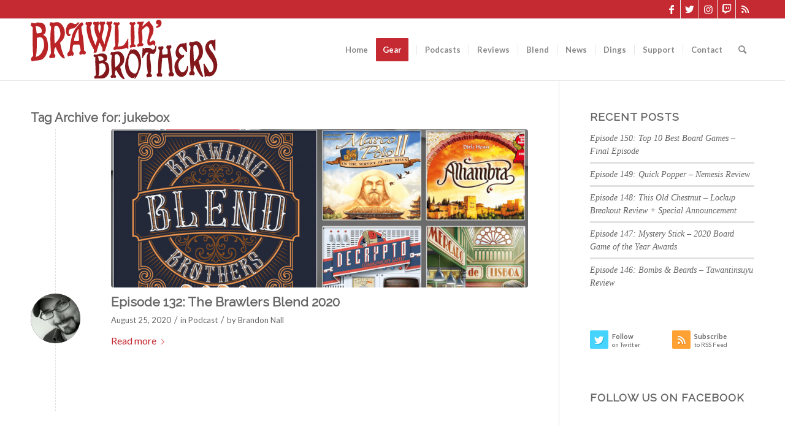

--- FILE ---
content_type: text/html; charset=UTF-8
request_url: https://brawlingbrothers.com/tag/jukebox/
body_size: 17802
content:
<!DOCTYPE html><html
lang=en-US class="html_stretched responsive av-preloader-disabled  html_header_top html_logo_left html_main_nav_header html_menu_right html_custom html_header_sticky html_header_shrinking_disabled html_header_topbar_active html_mobile_menu_tablet html_header_searchicon html_content_align_center html_header_unstick_top_disabled html_header_stretch_disabled html_av-submenu-hidden html_av-submenu-display-click html_av-overlay-side html_av-overlay-side-classic html_av-submenu-noclone html_entry_id_3040 av-cookies-no-cookie-consent av-no-preview av-default-lightbox html_text_menu_active av-mobile-menu-switch-default"><head><meta
charset="UTF-8"><meta
name="viewport" content="width=device-width, initial-scale=1"><meta
name='robots' content='index, follow, max-image-preview:large, max-snippet:-1, max-video-preview:-1'><title>jukebox Archives &#8902; Brawling Brothers Boardgaming Podcast</title><link
rel=canonical href=https://brawlingbrothers.com/tag/jukebox/ ><meta
property="og:locale" content="en_US"><meta
property="og:type" content="article"><meta
property="og:title" content="jukebox Archives &#8902; Brawling Brothers Boardgaming Podcast"><meta
property="og:url" content="https://brawlingbrothers.com/tag/jukebox/"><meta
property="og:site_name" content="Brawling Brothers Boardgaming Podcast"><meta
name="twitter:card" content="summary_large_image"><meta
name="twitter:site" content="@BrawlingBros"> <script type=application/ld+json class=yoast-schema-graph>{"@context":"https://schema.org","@graph":[{"@type":"CollectionPage","@id":"https://brawlingbrothers.com/tag/jukebox/","url":"https://brawlingbrothers.com/tag/jukebox/","name":"jukebox Archives &#8902; Brawling Brothers Boardgaming Podcast","isPartOf":{"@id":"https://brawlingbrothers.com/#website"},"primaryImageOfPage":{"@id":"https://brawlingbrothers.com/tag/jukebox/#primaryimage"},"image":{"@id":"https://brawlingbrothers.com/tag/jukebox/#primaryimage"},"thumbnailUrl":"https://brawlingbrothers.com/wp-content/uploads/2020/08/brawlers-blend-2020-laster-year-LR.png","breadcrumb":{"@id":"https://brawlingbrothers.com/tag/jukebox/#breadcrumb"},"inLanguage":"en-US"},{"@type":"ImageObject","inLanguage":"en-US","@id":"https://brawlingbrothers.com/tag/jukebox/#primaryimage","url":"https://brawlingbrothers.com/wp-content/uploads/2020/08/brawlers-blend-2020-laster-year-LR.png","contentUrl":"https://brawlingbrothers.com/wp-content/uploads/2020/08/brawlers-blend-2020-laster-year-LR.png","width":1327,"height":1009,"caption":"brawlers blend 2020"},{"@type":"BreadcrumbList","@id":"https://brawlingbrothers.com/tag/jukebox/#breadcrumb","itemListElement":[{"@type":"ListItem","position":1,"name":"Home","item":"https://brawlingbrothers.com/"},{"@type":"ListItem","position":2,"name":"jukebox"}]},{"@type":"WebSite","@id":"https://brawlingbrothers.com/#website","url":"https://brawlingbrothers.com/","name":"Brawling Brothers Boardgaming Podcast","description":"A podcast about board game, card games and RPGs.","publisher":{"@id":"https://brawlingbrothers.com/#organization"},"potentialAction":[{"@type":"SearchAction","target":{"@type":"EntryPoint","urlTemplate":"https://brawlingbrothers.com/?s={search_term_string}"},"query-input":"required name=search_term_string"}],"inLanguage":"en-US"},{"@type":"Organization","@id":"https://brawlingbrothers.com/#organization","name":"Brawling Brothers Boardgaming Podcast","url":"https://brawlingbrothers.com/","logo":{"@type":"ImageObject","inLanguage":"en-US","@id":"https://brawlingbrothers.com/#/schema/logo/image/","url":"https://brawlingbrothers.com/wp-content/uploads/2015/03/BB-ComingSoon.png","contentUrl":"https://brawlingbrothers.com/wp-content/uploads/2015/03/BB-ComingSoon.png","width":981,"height":700,"caption":"Brawling Brothers Boardgaming Podcast"},"image":{"@id":"https://brawlingbrothers.com/#/schema/logo/image/"},"sameAs":["https://www.facebook.com/brawlingbros","https://twitter.com/BrawlingBros"]}]}</script> <link
rel=dns-prefetch href=//www.googletagmanager.com><link
rel=alternate type=application/rss+xml title="Brawling Brothers Boardgaming Podcast &raquo; Feed" href=https://brawlingbrothers.com/feed/ ><link
rel=alternate type=application/rss+xml title="Brawling Brothers Boardgaming Podcast &raquo; Comments Feed" href=https://brawlingbrothers.com/comments/feed/ ><link
rel=alternate type=application/rss+xml title="Brawling Brothers Boardgaming Podcast &raquo; jukebox Tag Feed" href=https://brawlingbrothers.com/tag/jukebox/feed/ > <script>(function(){var html=document.getElementsByTagName('html')[0];var cookie_check=html.className.indexOf('av-cookies-needs-opt-in')>=0||html.className.indexOf('av-cookies-can-opt-out')>=0;var allow_continue=true;var silent_accept_cookie=html.className.indexOf('av-cookies-user-silent-accept')>=0;if(cookie_check&&!silent_accept_cookie)
{if(!document.cookie.match(/aviaCookieConsent/)||html.className.indexOf('av-cookies-session-refused')>=0)
{allow_continue=false;}
else
{if(!document.cookie.match(/aviaPrivacyRefuseCookiesHideBar/))
{allow_continue=false;}
else if(!document.cookie.match(/aviaPrivacyEssentialCookiesEnabled/))
{allow_continue=false;}
else if(document.cookie.match(/aviaPrivacyGoogleWebfontsDisabled/))
{allow_continue=false;}}}
if(allow_continue)
{var f=document.createElement('link');f.type='text/css';f.rel='stylesheet';f.href='https://fonts.googleapis.com/css?family=Raleway%7CLato:300,400,700&display=auto';f.id='avia-google-webfont';document.getElementsByTagName('head')[0].appendChild(f);}})();</script> <script>window._wpemojiSettings={"baseUrl":"https:\/\/s.w.org\/images\/core\/emoji\/14.0.0\/72x72\/","ext":".png","svgUrl":"https:\/\/s.w.org\/images\/core\/emoji\/14.0.0\/svg\/","svgExt":".svg","source":{"concatemoji":"https:\/\/brawlingbrothers.com\/wp-includes\/js\/wp-emoji-release.min.js?ver=6.2.8"}};
/*! This file is auto-generated */
!function(e,a,t){var n,r,o,i=a.createElement("canvas"),p=i.getContext&&i.getContext("2d");function s(e,t){p.clearRect(0,0,i.width,i.height),p.fillText(e,0,0);e=i.toDataURL();return p.clearRect(0,0,i.width,i.height),p.fillText(t,0,0),e===i.toDataURL()}function c(e){var t=a.createElement("script");t.src=e,t.defer=t.type="text/javascript",a.getElementsByTagName("head")[0].appendChild(t)}for(o=Array("flag","emoji"),t.supports={everything:!0,everythingExceptFlag:!0},r=0;r<o.length;r++)t.supports[o[r]]=function(e){if(p&&p.fillText)switch(p.textBaseline="top",p.font="600 32px Arial",e){case"flag":return s("\ud83c\udff3\ufe0f\u200d\u26a7\ufe0f","\ud83c\udff3\ufe0f\u200b\u26a7\ufe0f")?!1:!s("\ud83c\uddfa\ud83c\uddf3","\ud83c\uddfa\u200b\ud83c\uddf3")&&!s("\ud83c\udff4\udb40\udc67\udb40\udc62\udb40\udc65\udb40\udc6e\udb40\udc67\udb40\udc7f","\ud83c\udff4\u200b\udb40\udc67\u200b\udb40\udc62\u200b\udb40\udc65\u200b\udb40\udc6e\u200b\udb40\udc67\u200b\udb40\udc7f");case"emoji":return!s("\ud83e\udef1\ud83c\udffb\u200d\ud83e\udef2\ud83c\udfff","\ud83e\udef1\ud83c\udffb\u200b\ud83e\udef2\ud83c\udfff")}return!1}(o[r]),t.supports.everything=t.supports.everything&&t.supports[o[r]],"flag"!==o[r]&&(t.supports.everythingExceptFlag=t.supports.everythingExceptFlag&&t.supports[o[r]]);t.supports.everythingExceptFlag=t.supports.everythingExceptFlag&&!t.supports.flag,t.DOMReady=!1,t.readyCallback=function(){t.DOMReady=!0},t.supports.everything||(n=function(){t.readyCallback()},a.addEventListener?(a.addEventListener("DOMContentLoaded",n,!1),e.addEventListener("load",n,!1)):(e.attachEvent("onload",n),a.attachEvent("onreadystatechange",function(){"complete"===a.readyState&&t.readyCallback()})),(e=t.source||{}).concatemoji?c(e.concatemoji):e.wpemoji&&e.twemoji&&(c(e.twemoji),c(e.wpemoji)))}(window,document,window._wpemojiSettings);</script> <style>img.wp-smiley,img.emoji{display:inline !important;border:none !important;box-shadow:none !important;height:1em !important;width:1em !important;margin:0
0.07em !important;vertical-align:-0.1em !important;background:none !important;padding:0
!important}</style><link
rel=stylesheet href=https://brawlingbrothers.com/wp-content/cache/minify/4c562.css media=all><style id=global-styles-inline-css>/*<![CDATA[*/body{--wp--preset--color--black:#000;--wp--preset--color--cyan-bluish-gray:#abb8c3;--wp--preset--color--white:#fff;--wp--preset--color--pale-pink:#f78da7;--wp--preset--color--vivid-red:#cf2e2e;--wp--preset--color--luminous-vivid-orange:#ff6900;--wp--preset--color--luminous-vivid-amber:#fcb900;--wp--preset--color--light-green-cyan:#7bdcb5;--wp--preset--color--vivid-green-cyan:#00d084;--wp--preset--color--pale-cyan-blue:#8ed1fc;--wp--preset--color--vivid-cyan-blue:#0693e3;--wp--preset--color--vivid-purple:#9b51e0;--wp--preset--color--metallic-red:#b02b2c;--wp--preset--color--maximum-yellow-red:#edae44;--wp--preset--color--yellow-sun:#ee2;--wp--preset--color--palm-leaf:#83a846;--wp--preset--color--aero:#7bb0e7;--wp--preset--color--old-lavender:#745f7e;--wp--preset--color--steel-teal:#5f8789;--wp--preset--color--raspberry-pink:#d65799;--wp--preset--color--medium-turquoise:#4ecac2;--wp--preset--gradient--vivid-cyan-blue-to-vivid-purple:linear-gradient(135deg,rgba(6,147,227,1) 0%,rgb(155,81,224) 100%);--wp--preset--gradient--light-green-cyan-to-vivid-green-cyan:linear-gradient(135deg,rgb(122,220,180) 0%,rgb(0,208,130) 100%);--wp--preset--gradient--luminous-vivid-amber-to-luminous-vivid-orange:linear-gradient(135deg,rgba(252,185,0,1) 0%,rgba(255,105,0,1) 100%);--wp--preset--gradient--luminous-vivid-orange-to-vivid-red:linear-gradient(135deg,rgba(255,105,0,1) 0%,rgb(207,46,46) 100%);--wp--preset--gradient--very-light-gray-to-cyan-bluish-gray:linear-gradient(135deg,rgb(238,238,238) 0%,rgb(169,184,195) 100%);--wp--preset--gradient--cool-to-warm-spectrum:linear-gradient(135deg,rgb(74,234,220) 0%,rgb(151,120,209) 20%,rgb(207,42,186) 40%,rgb(238,44,130) 60%,rgb(251,105,98) 80%,rgb(254,248,76) 100%);--wp--preset--gradient--blush-light-purple:linear-gradient(135deg,rgb(255,206,236) 0%,rgb(152,150,240) 100%);--wp--preset--gradient--blush-bordeaux:linear-gradient(135deg,rgb(254,205,165) 0%,rgb(254,45,45) 50%,rgb(107,0,62) 100%);--wp--preset--gradient--luminous-dusk:linear-gradient(135deg,rgb(255,203,112) 0%,rgb(199,81,192) 50%,rgb(65,88,208) 100%);--wp--preset--gradient--pale-ocean:linear-gradient(135deg,rgb(255,245,203) 0%,rgb(182,227,212) 50%,rgb(51,167,181) 100%);--wp--preset--gradient--electric-grass:linear-gradient(135deg,rgb(202,248,128) 0%,rgb(113,206,126) 100%);--wp--preset--gradient--midnight:linear-gradient(135deg,rgb(2,3,129) 0%,rgb(40,116,252) 100%);--wp--preset--duotone--dark-grayscale:url('#wp-duotone-dark-grayscale');--wp--preset--duotone--grayscale:url('#wp-duotone-grayscale');--wp--preset--duotone--purple-yellow:url('#wp-duotone-purple-yellow');--wp--preset--duotone--blue-red:url('#wp-duotone-blue-red');--wp--preset--duotone--midnight:url('#wp-duotone-midnight');--wp--preset--duotone--magenta-yellow:url('#wp-duotone-magenta-yellow');--wp--preset--duotone--purple-green:url('#wp-duotone-purple-green');--wp--preset--duotone--blue-orange:url('#wp-duotone-blue-orange');--wp--preset--font-size--small:1rem;--wp--preset--font-size--medium:1.125rem;--wp--preset--font-size--large:1.75rem;--wp--preset--font-size--x-large:clamp(1.75rem, 3vw, 2.25rem);--wp--preset--spacing--20:0.44rem;--wp--preset--spacing--30:0.67rem;--wp--preset--spacing--40:1rem;--wp--preset--spacing--50:1.5rem;--wp--preset--spacing--60:2.25rem;--wp--preset--spacing--70:3.38rem;--wp--preset--spacing--80:5.06rem;--wp--preset--shadow--natural:6px 6px 9px rgba(0, 0, 0, 0.2);--wp--preset--shadow--deep:12px 12px 50px rgba(0, 0, 0, 0.4);--wp--preset--shadow--sharp:6px 6px 0px rgba(0, 0, 0, 0.2);--wp--preset--shadow--outlined:6px 6px 0px -3px rgba(255, 255, 255, 1), 6px 6px rgba(0, 0, 0, 1);--wp--preset--shadow--crisp:6px 6px 0px rgba(0, 0, 0, 1)}body{margin:0;--wp--style--global--content-size:800px;--wp--style--global--wide-size:1130px}.wp-site-blocks>.alignleft{float:left;margin-right:2em}.wp-site-blocks>.alignright{float:right;margin-left:2em}.wp-site-blocks>.aligncenter{justify-content:center;margin-left:auto;margin-right:auto}:where(.is-layout-flex){gap:0.5em}body .is-layout-flow>.alignleft{float:left;margin-inline-start:0;margin-inline-end:2em}body .is-layout-flow>.alignright{float:right;margin-inline-start:2em;margin-inline-end:0}body .is-layout-flow>.aligncenter{margin-left:auto !important;margin-right:auto !important}body .is-layout-constrained>.alignleft{float:left;margin-inline-start:0;margin-inline-end:2em}body .is-layout-constrained>.alignright{float:right;margin-inline-start:2em;margin-inline-end:0}body .is-layout-constrained>.aligncenter{margin-left:auto !important;margin-right:auto !important}body .is-layout-constrained>:where(:not(.alignleft):not(.alignright):not(.alignfull)){max-width:var(--wp--style--global--content-size);margin-left:auto !important;margin-right:auto !important}body .is-layout-constrained>.alignwide{max-width:var(--wp--style--global--wide-size)}body .is-layout-flex{display:flex}body .is-layout-flex{flex-wrap:wrap;align-items:center}body .is-layout-flex>*{margin:0}body{padding-top:0px;padding-right:0px;padding-bottom:0px;padding-left:0px}a:where(:not(.wp-element-button)){text-decoration:underline}.wp-element-button,.wp-block-button__link{background-color:#32373c;border-width:0;color:#fff;font-family:inherit;font-size:inherit;line-height:inherit;padding:calc(0.667em + 2px) calc(1.333em + 2px);text-decoration:none}.has-black-color{color:var(--wp--preset--color--black) !important}.has-cyan-bluish-gray-color{color:var(--wp--preset--color--cyan-bluish-gray) !important}.has-white-color{color:var(--wp--preset--color--white) !important}.has-pale-pink-color{color:var(--wp--preset--color--pale-pink) !important}.has-vivid-red-color{color:var(--wp--preset--color--vivid-red) !important}.has-luminous-vivid-orange-color{color:var(--wp--preset--color--luminous-vivid-orange) !important}.has-luminous-vivid-amber-color{color:var(--wp--preset--color--luminous-vivid-amber) !important}.has-light-green-cyan-color{color:var(--wp--preset--color--light-green-cyan) !important}.has-vivid-green-cyan-color{color:var(--wp--preset--color--vivid-green-cyan) !important}.has-pale-cyan-blue-color{color:var(--wp--preset--color--pale-cyan-blue) !important}.has-vivid-cyan-blue-color{color:var(--wp--preset--color--vivid-cyan-blue) !important}.has-vivid-purple-color{color:var(--wp--preset--color--vivid-purple) !important}.has-metallic-red-color{color:var(--wp--preset--color--metallic-red) !important}.has-maximum-yellow-red-color{color:var(--wp--preset--color--maximum-yellow-red) !important}.has-yellow-sun-color{color:var(--wp--preset--color--yellow-sun) !important}.has-palm-leaf-color{color:var(--wp--preset--color--palm-leaf) !important}.has-aero-color{color:var(--wp--preset--color--aero) !important}.has-old-lavender-color{color:var(--wp--preset--color--old-lavender) !important}.has-steel-teal-color{color:var(--wp--preset--color--steel-teal) !important}.has-raspberry-pink-color{color:var(--wp--preset--color--raspberry-pink) !important}.has-medium-turquoise-color{color:var(--wp--preset--color--medium-turquoise) !important}.has-black-background-color{background-color:var(--wp--preset--color--black) !important}.has-cyan-bluish-gray-background-color{background-color:var(--wp--preset--color--cyan-bluish-gray) !important}.has-white-background-color{background-color:var(--wp--preset--color--white) !important}.has-pale-pink-background-color{background-color:var(--wp--preset--color--pale-pink) !important}.has-vivid-red-background-color{background-color:var(--wp--preset--color--vivid-red) !important}.has-luminous-vivid-orange-background-color{background-color:var(--wp--preset--color--luminous-vivid-orange) !important}.has-luminous-vivid-amber-background-color{background-color:var(--wp--preset--color--luminous-vivid-amber) !important}.has-light-green-cyan-background-color{background-color:var(--wp--preset--color--light-green-cyan) !important}.has-vivid-green-cyan-background-color{background-color:var(--wp--preset--color--vivid-green-cyan) !important}.has-pale-cyan-blue-background-color{background-color:var(--wp--preset--color--pale-cyan-blue) !important}.has-vivid-cyan-blue-background-color{background-color:var(--wp--preset--color--vivid-cyan-blue) !important}.has-vivid-purple-background-color{background-color:var(--wp--preset--color--vivid-purple) !important}.has-metallic-red-background-color{background-color:var(--wp--preset--color--metallic-red) !important}.has-maximum-yellow-red-background-color{background-color:var(--wp--preset--color--maximum-yellow-red) !important}.has-yellow-sun-background-color{background-color:var(--wp--preset--color--yellow-sun) !important}.has-palm-leaf-background-color{background-color:var(--wp--preset--color--palm-leaf) !important}.has-aero-background-color{background-color:var(--wp--preset--color--aero) !important}.has-old-lavender-background-color{background-color:var(--wp--preset--color--old-lavender) !important}.has-steel-teal-background-color{background-color:var(--wp--preset--color--steel-teal) !important}.has-raspberry-pink-background-color{background-color:var(--wp--preset--color--raspberry-pink) !important}.has-medium-turquoise-background-color{background-color:var(--wp--preset--color--medium-turquoise) !important}.has-black-border-color{border-color:var(--wp--preset--color--black) !important}.has-cyan-bluish-gray-border-color{border-color:var(--wp--preset--color--cyan-bluish-gray) !important}.has-white-border-color{border-color:var(--wp--preset--color--white) !important}.has-pale-pink-border-color{border-color:var(--wp--preset--color--pale-pink) !important}.has-vivid-red-border-color{border-color:var(--wp--preset--color--vivid-red) !important}.has-luminous-vivid-orange-border-color{border-color:var(--wp--preset--color--luminous-vivid-orange) !important}.has-luminous-vivid-amber-border-color{border-color:var(--wp--preset--color--luminous-vivid-amber) !important}.has-light-green-cyan-border-color{border-color:var(--wp--preset--color--light-green-cyan) !important}.has-vivid-green-cyan-border-color{border-color:var(--wp--preset--color--vivid-green-cyan) !important}.has-pale-cyan-blue-border-color{border-color:var(--wp--preset--color--pale-cyan-blue) !important}.has-vivid-cyan-blue-border-color{border-color:var(--wp--preset--color--vivid-cyan-blue) !important}.has-vivid-purple-border-color{border-color:var(--wp--preset--color--vivid-purple) !important}.has-metallic-red-border-color{border-color:var(--wp--preset--color--metallic-red) !important}.has-maximum-yellow-red-border-color{border-color:var(--wp--preset--color--maximum-yellow-red) !important}.has-yellow-sun-border-color{border-color:var(--wp--preset--color--yellow-sun) !important}.has-palm-leaf-border-color{border-color:var(--wp--preset--color--palm-leaf) !important}.has-aero-border-color{border-color:var(--wp--preset--color--aero) !important}.has-old-lavender-border-color{border-color:var(--wp--preset--color--old-lavender) !important}.has-steel-teal-border-color{border-color:var(--wp--preset--color--steel-teal) !important}.has-raspberry-pink-border-color{border-color:var(--wp--preset--color--raspberry-pink) !important}.has-medium-turquoise-border-color{border-color:var(--wp--preset--color--medium-turquoise) !important}.has-vivid-cyan-blue-to-vivid-purple-gradient-background{background:var(--wp--preset--gradient--vivid-cyan-blue-to-vivid-purple) !important}.has-light-green-cyan-to-vivid-green-cyan-gradient-background{background:var(--wp--preset--gradient--light-green-cyan-to-vivid-green-cyan) !important}.has-luminous-vivid-amber-to-luminous-vivid-orange-gradient-background{background:var(--wp--preset--gradient--luminous-vivid-amber-to-luminous-vivid-orange) !important}.has-luminous-vivid-orange-to-vivid-red-gradient-background{background:var(--wp--preset--gradient--luminous-vivid-orange-to-vivid-red) !important}.has-very-light-gray-to-cyan-bluish-gray-gradient-background{background:var(--wp--preset--gradient--very-light-gray-to-cyan-bluish-gray) !important}.has-cool-to-warm-spectrum-gradient-background{background:var(--wp--preset--gradient--cool-to-warm-spectrum) !important}.has-blush-light-purple-gradient-background{background:var(--wp--preset--gradient--blush-light-purple) !important}.has-blush-bordeaux-gradient-background{background:var(--wp--preset--gradient--blush-bordeaux) !important}.has-luminous-dusk-gradient-background{background:var(--wp--preset--gradient--luminous-dusk) !important}.has-pale-ocean-gradient-background{background:var(--wp--preset--gradient--pale-ocean) !important}.has-electric-grass-gradient-background{background:var(--wp--preset--gradient--electric-grass) !important}.has-midnight-gradient-background{background:var(--wp--preset--gradient--midnight) !important}.has-small-font-size{font-size:var(--wp--preset--font-size--small) !important}.has-medium-font-size{font-size:var(--wp--preset--font-size--medium) !important}.has-large-font-size{font-size:var(--wp--preset--font-size--large) !important}.has-x-large-font-size{font-size:var(--wp--preset--font-size--x-large) !important}.wp-block-navigation a:where(:not(.wp-element-button)){color:inherit}:where(.wp-block-columns.is-layout-flex){gap:2em}.wp-block-pullquote{font-size:1.5em;line-height:1.6}/*]]>*/</style><link
rel=stylesheet href=https://brawlingbrothers.com/wp-content/cache/minify/14e21.css media=all> <script src=https://brawlingbrothers.com/wp-content/cache/minify/818c0.js></script> 
 <script src='https://www.googletagmanager.com/gtag/js?id=GT-55KDZBB' id=google_gtagjs-js async></script> <script id=google_gtagjs-js-after>window.dataLayer=window.dataLayer||[];function gtag(){dataLayer.push(arguments);}
gtag("set","linker",{"domains":["brawlingbrothers.com"]});gtag("js",new Date());gtag("set","developer_id.dZTNiMT",true);gtag("config","GT-55KDZBB");</script> <script src=https://brawlingbrothers.com/wp-content/cache/minify/8db97.js></script> <link
rel=https://api.w.org/ href=https://brawlingbrothers.com/wp-json/ ><link
rel=alternate type=application/json href=https://brawlingbrothers.com/wp-json/wp/v2/tags/1969><link
rel=EditURI type=application/rsd+xml title=RSD href=https://brawlingbrothers.com/xmlrpc.php?rsd><link
rel=wlwmanifest type=application/wlwmanifest+xml href=https://brawlingbrothers.com/wp-includes/wlwmanifest.xml><meta
name="generator" content="WordPress 6.2.8"><meta
name="generator" content="Site Kit by Google 1.170.0"><link
rel=profile href=http://gmpg.org/xfn/11><link
rel=alternate type=application/rss+xml title="Brawling Brothers Boardgaming Podcast RSS2 Feed" href=https://brawlingbrothers.com/feed/ ><link
rel=pingback href=https://brawlingbrothers.com/xmlrpc.php><style media=screen>#top #header_main > .container, #top #header_main > .container .main_menu  .av-main-nav > li > a, #top #header_main #menu-item-shop
.cart_dropdown_link{height:100px;line-height:100px}.html_top_nav_header .av-logo-container{height:100px}.html_header_top.html_header_sticky #top #wrap_all
#main{padding-top:130px}</style><!--[if lt IE 9]><script src=https://brawlingbrothers.com/wp-content/themes/brawl/js/html5shiv.js></script><![endif]--><link
rel=icon href=/wp-content/uploads/2015/04/favicon.png type=image/png> <script>'use strict';var avia_is_mobile=!1;if(/Android|webOS|iPhone|iPad|iPod|BlackBerry|IEMobile|Opera Mini/i.test(navigator.userAgent)&&'ontouchstart'in document.documentElement){avia_is_mobile=!0;document.documentElement.className+=' avia_mobile '}
else{document.documentElement.className+=' avia_desktop '};document.documentElement.className+=' js_active ';(function(){var e=['-webkit-','-moz-','-ms-',''],n='',o=!1,a=!1;for(var t in e){if(e[t]+'transform'in document.documentElement.style){o=!0;n=e[t]+'transform'};if(e[t]+'perspective'in document.documentElement.style){a=!0}};if(o){document.documentElement.className+=' avia_transform '};if(a){document.documentElement.className+=' avia_transform3d '};if(typeof document.getElementsByClassName=='function'&&typeof document.documentElement.getBoundingClientRect=='function'&&avia_is_mobile==!1){if(n&&window.innerHeight>0){setTimeout(function(){var e=0,o={},a=0,t=document.getElementsByClassName('av-parallax'),i=window.pageYOffset||document.documentElement.scrollTop;for(e=0;e<t.length;e++){t[e].style.top='0px';o=t[e].getBoundingClientRect();a=Math.ceil((window.innerHeight+i-o.top)*0.3);t[e].style[n]='translate(0px, '+a+'px)';t[e].style.top='auto';t[e].className+=' enabled-parallax '}},50)}}})();</script><style>@font-face{font-family:'entypo-fontello';font-weight:normal;font-style:normal;font-display:auto;src:url('https://brawlingbrothers.com/wp-content/themes/brawl/config-templatebuilder/avia-template-builder/assets/fonts/entypo-fontello.woff2') format('woff2'),
url('https://brawlingbrothers.com/wp-content/themes/brawl/config-templatebuilder/avia-template-builder/assets/fonts/entypo-fontello.woff') format('woff'),
url('https://brawlingbrothers.com/wp-content/themes/brawl/config-templatebuilder/avia-template-builder/assets/fonts/entypo-fontello.ttf') format('truetype'),
url('https://brawlingbrothers.com/wp-content/themes/brawl/config-templatebuilder/avia-template-builder/assets/fonts/entypo-fontello.svg#entypo-fontello') format('svg'),
url('https://brawlingbrothers.com/wp-content/themes/brawl/config-templatebuilder/avia-template-builder/assets/fonts/entypo-fontello.eot'),
url('https://brawlingbrothers.com/wp-content/themes/brawl/config-templatebuilder/avia-template-builder/assets/fonts/entypo-fontello.eot?#iefix') format('embedded-opentype')}#top .avia-font-entypo-fontello, body .avia-font-entypo-fontello, html body [data-av_iconfont='entypo-fontello']:before{font-family:'entypo-fontello'}@font-face{font-family:'fontello';font-weight:normal;font-style:normal;font-display:auto;src:url('https://brawlingbrothers.com/wp-content/uploads/avia_fonts/fontello/fontello.woff2') format('woff2'),
url('https://brawlingbrothers.com/wp-content/uploads/avia_fonts/fontello/fontello.woff') format('woff'),
url('https://brawlingbrothers.com/wp-content/uploads/avia_fonts/fontello/fontello.ttf') format('truetype'),
url('https://brawlingbrothers.com/wp-content/uploads/avia_fonts/fontello/fontello.svg#fontello') format('svg'),
url('https://brawlingbrothers.com/wp-content/uploads/avia_fonts/fontello/fontello.eot'),
url('https://brawlingbrothers.com/wp-content/uploads/avia_fonts/fontello/fontello.eot?#iefix') format('embedded-opentype')}#top .avia-font-fontello, body .avia-font-fontello, html body [data-av_iconfont='fontello']:before{font-family:'fontello'}</style></head><body
id=top class="archive tag tag-jukebox tag-1969 stretched rtl_columns av-curtain-numeric raleway lato  avia-responsive-images-support av-recaptcha-enabled av-google-badge-hide" itemscope=itemscope itemtype=https://schema.org/WebPage ><svg
xmlns=http://www.w3.org/2000/svg viewBox="0 0 0 0" width=0 height=0 focusable=false role=none style="visibility: hidden; position: absolute; left: -9999px; overflow: hidden;" ><defs><filter
id=wp-duotone-dark-grayscale><feColorMatrix
color-interpolation-filters="sRGB" type="matrix" values=" .299 .587 .114 0 0 .299 .587 .114 0 0 .299 .587 .114 0 0 .299 .587 .114 0 0 "/><feComponentTransfer
color-interpolation-filters="sRGB" ><feFuncR
type="table" tableValues="0 0.49803921568627"/><feFuncG
type="table" tableValues="0 0.49803921568627"/><feFuncB
type="table" tableValues="0 0.49803921568627"/><feFuncA
type="table" tableValues="1 1"/></feComponentTransfer><feComposite
in2="SourceGraphic" operator="in"/></filter></defs></svg><svg
xmlns=http://www.w3.org/2000/svg viewBox="0 0 0 0" width=0 height=0 focusable=false role=none style="visibility: hidden; position: absolute; left: -9999px; overflow: hidden;" ><defs><filter
id=wp-duotone-grayscale><feColorMatrix
color-interpolation-filters="sRGB" type="matrix" values=" .299 .587 .114 0 0 .299 .587 .114 0 0 .299 .587 .114 0 0 .299 .587 .114 0 0 "/><feComponentTransfer
color-interpolation-filters="sRGB" ><feFuncR
type="table" tableValues="0 1"/><feFuncG
type="table" tableValues="0 1"/><feFuncB
type="table" tableValues="0 1"/><feFuncA
type="table" tableValues="1 1"/></feComponentTransfer><feComposite
in2="SourceGraphic" operator="in"/></filter></defs></svg><svg
xmlns=http://www.w3.org/2000/svg viewBox="0 0 0 0" width=0 height=0 focusable=false role=none style="visibility: hidden; position: absolute; left: -9999px; overflow: hidden;" ><defs><filter
id=wp-duotone-purple-yellow><feColorMatrix
color-interpolation-filters="sRGB" type="matrix" values=" .299 .587 .114 0 0 .299 .587 .114 0 0 .299 .587 .114 0 0 .299 .587 .114 0 0 "/><feComponentTransfer
color-interpolation-filters="sRGB" ><feFuncR
type="table" tableValues="0.54901960784314 0.98823529411765"/><feFuncG
type="table" tableValues="0 1"/><feFuncB
type="table" tableValues="0.71764705882353 0.25490196078431"/><feFuncA
type="table" tableValues="1 1"/></feComponentTransfer><feComposite
in2="SourceGraphic" operator="in"/></filter></defs></svg><svg
xmlns=http://www.w3.org/2000/svg viewBox="0 0 0 0" width=0 height=0 focusable=false role=none style="visibility: hidden; position: absolute; left: -9999px; overflow: hidden;" ><defs><filter
id=wp-duotone-blue-red><feColorMatrix
color-interpolation-filters="sRGB" type="matrix" values=" .299 .587 .114 0 0 .299 .587 .114 0 0 .299 .587 .114 0 0 .299 .587 .114 0 0 "/><feComponentTransfer
color-interpolation-filters="sRGB" ><feFuncR
type="table" tableValues="0 1"/><feFuncG
type="table" tableValues="0 0.27843137254902"/><feFuncB
type="table" tableValues="0.5921568627451 0.27843137254902"/><feFuncA
type="table" tableValues="1 1"/></feComponentTransfer><feComposite
in2="SourceGraphic" operator="in"/></filter></defs></svg><svg
xmlns=http://www.w3.org/2000/svg viewBox="0 0 0 0" width=0 height=0 focusable=false role=none style="visibility: hidden; position: absolute; left: -9999px; overflow: hidden;" ><defs><filter
id=wp-duotone-midnight><feColorMatrix
color-interpolation-filters="sRGB" type="matrix" values=" .299 .587 .114 0 0 .299 .587 .114 0 0 .299 .587 .114 0 0 .299 .587 .114 0 0 "/><feComponentTransfer
color-interpolation-filters="sRGB" ><feFuncR
type="table" tableValues="0 0"/><feFuncG
type="table" tableValues="0 0.64705882352941"/><feFuncB
type="table" tableValues="0 1"/><feFuncA
type="table" tableValues="1 1"/></feComponentTransfer><feComposite
in2="SourceGraphic" operator="in"/></filter></defs></svg><svg
xmlns=http://www.w3.org/2000/svg viewBox="0 0 0 0" width=0 height=0 focusable=false role=none style="visibility: hidden; position: absolute; left: -9999px; overflow: hidden;" ><defs><filter
id=wp-duotone-magenta-yellow><feColorMatrix
color-interpolation-filters="sRGB" type="matrix" values=" .299 .587 .114 0 0 .299 .587 .114 0 0 .299 .587 .114 0 0 .299 .587 .114 0 0 "/><feComponentTransfer
color-interpolation-filters="sRGB" ><feFuncR
type="table" tableValues="0.78039215686275 1"/><feFuncG
type="table" tableValues="0 0.94901960784314"/><feFuncB
type="table" tableValues="0.35294117647059 0.47058823529412"/><feFuncA
type="table" tableValues="1 1"/></feComponentTransfer><feComposite
in2="SourceGraphic" operator="in"/></filter></defs></svg><svg
xmlns=http://www.w3.org/2000/svg viewBox="0 0 0 0" width=0 height=0 focusable=false role=none style="visibility: hidden; position: absolute; left: -9999px; overflow: hidden;" ><defs><filter
id=wp-duotone-purple-green><feColorMatrix
color-interpolation-filters="sRGB" type="matrix" values=" .299 .587 .114 0 0 .299 .587 .114 0 0 .299 .587 .114 0 0 .299 .587 .114 0 0 "/><feComponentTransfer
color-interpolation-filters="sRGB" ><feFuncR
type="table" tableValues="0.65098039215686 0.40392156862745"/><feFuncG
type="table" tableValues="0 1"/><feFuncB
type="table" tableValues="0.44705882352941 0.4"/><feFuncA
type="table" tableValues="1 1"/></feComponentTransfer><feComposite
in2="SourceGraphic" operator="in"/></filter></defs></svg><svg
xmlns=http://www.w3.org/2000/svg viewBox="0 0 0 0" width=0 height=0 focusable=false role=none style="visibility: hidden; position: absolute; left: -9999px; overflow: hidden;" ><defs><filter
id=wp-duotone-blue-orange><feColorMatrix
color-interpolation-filters="sRGB" type="matrix" values=" .299 .587 .114 0 0 .299 .587 .114 0 0 .299 .587 .114 0 0 .299 .587 .114 0 0 "/><feComponentTransfer
color-interpolation-filters="sRGB" ><feFuncR
type="table" tableValues="0.098039215686275 1"/><feFuncG
type="table" tableValues="0 0.66274509803922"/><feFuncB
type="table" tableValues="0.84705882352941 0.41960784313725"/><feFuncA
type="table" tableValues="1 1"/></feComponentTransfer><feComposite
in2="SourceGraphic" operator="in"/></filter></defs></svg><div
id=wrap_all><header
id=header class='all_colors header_color light_bg_color  av_header_top av_logo_left av_main_nav_header av_menu_right av_custom av_header_sticky av_header_shrinking_disabled av_header_stretch_disabled av_mobile_menu_tablet av_header_searchicon av_header_unstick_top_disabled av_seperator_small_border av_bottom_nav_disabled ' data-av_shrink_factor=50 role=banner itemscope=itemscope itemtype=https://schema.org/WPHeader ><div
id=header_meta class='container_wrap container_wrap_meta  av_icon_active_right av_extra_header_active av_entry_id_3040'><div
class=container><ul
class='noLightbox social_bookmarks icon_count_5'><li
class='social_bookmarks_facebook av-social-link-facebook social_icon_1'><a
target=_blank aria-label="Link to Facebook" href=https://www.facebook.com/brawlingbros aria-hidden=false data-av_icon= data-av_iconfont=entypo-fontello title=Facebook rel=noopener><span
class=avia_hidden_link_text>Facebook</span></a></li><li
class='social_bookmarks_twitter av-social-link-twitter social_icon_2'><a
target=_blank aria-label="Link to Twitter" href=https://twitter.com/BrawlingBros aria-hidden=false data-av_icon= data-av_iconfont=entypo-fontello title=Twitter rel=noopener><span
class=avia_hidden_link_text>Twitter</span></a></li><li
class='social_bookmarks_instagram av-social-link-instagram social_icon_3'><a
target=_blank aria-label="Link to Instagram" href=https://www.instagram.com/brawlingbros/ aria-hidden=false data-av_icon= data-av_iconfont=entypo-fontello title=Instagram rel=noopener><span
class=avia_hidden_link_text>Instagram</span></a></li><li
class='social_bookmarks_twitch av-social-link-twitch social_icon_4'><a
target=_blank aria-label="Link to Twitch" href=http://twitch.tv/brawlingbros aria-hidden=false data-av_icon= data-av_iconfont=fontello title=Twitch rel=noopener><span
class=avia_hidden_link_text>Twitch</span></a></li><li
class='social_bookmarks_rss av-social-link-rss social_icon_5'><a
target=_blank aria-label="Link to Rss  this site" href=http://brawlingbrothers.libsyn.com/rss aria-hidden=false data-av_icon= data-av_iconfont=entypo-fontello title=Rss rel=noopener><span
class=avia_hidden_link_text>Rss</span></a></li></ul></div></div><div
id=header_main class='container_wrap container_wrap_logo'><div
class='container av-logo-container'><div
class=inner-container><span
class='logo avia-standard-logo'><a
href=https://brawlingbrothers.com/ class><img
src=/wp-content/uploads/2015/04/logo-small.png height=100 width=300 alt='Brawling Brothers Boardgaming Podcast' title></a></span><nav
class=main_menu data-selectname='Select a page'  role=navigation itemscope=itemscope itemtype=https://schema.org/SiteNavigationElement ><div
class="avia-menu av-main-nav-wrap"><ul
role=menu class="menu av-main-nav" id=avia-menu><li
role=menuitem id=menu-item-212 class="menu-item menu-item-type-post_type menu-item-object-page menu-item-home menu-item-top-level menu-item-top-level-1"><a
href=https://brawlingbrothers.com/ itemprop=url tabindex=0><span
class=avia-bullet></span><span
class=avia-menu-text>Home</span><span
class=avia-menu-fx><span
class=avia-arrow-wrap><span
class=avia-arrow></span></span></span></a></li>
<li
role=menuitem id=menu-item-1150 class="menu-item menu-item-type-post_type menu-item-object-page av-menu-button av-menu-button-colored menu-item-top-level menu-item-top-level-2"><a
href=https://brawlingbrothers.com/gear/ itemprop=url tabindex=0><span
class=avia-bullet></span><span
class=avia-menu-text>Gear</span><span
class=avia-menu-fx><span
class=avia-arrow-wrap><span
class=avia-arrow></span></span></span></a></li>
<li
role=menuitem id=menu-item-207 class="menu-item menu-item-type-post_type menu-item-object-page menu-item-top-level menu-item-top-level-3"><a
href=https://brawlingbrothers.com/podcasts/ itemprop=url tabindex=0><span
class=avia-bullet></span><span
class=avia-menu-text>Podcasts</span><span
class=avia-menu-fx><span
class=avia-arrow-wrap><span
class=avia-arrow></span></span></span></a></li>
<li
role=menuitem id=menu-item-1480 class="menu-item menu-item-type-post_type menu-item-object-page menu-item-top-level menu-item-top-level-4"><a
href=https://brawlingbrothers.com/reviews/ itemprop=url tabindex=0><span
class=avia-bullet></span><span
class=avia-menu-text>Reviews</span><span
class=avia-menu-fx><span
class=avia-arrow-wrap><span
class=avia-arrow></span></span></span></a></li>
<li
role=menuitem id=menu-item-3079 class="menu-item menu-item-type-custom menu-item-object-custom menu-item-has-children menu-item-top-level menu-item-top-level-5"><a
href=# itemprop=url tabindex=0><span
class=avia-bullet></span><span
class=avia-menu-text>Blend</span><span
class=avia-menu-fx><span
class=avia-arrow-wrap><span
class=avia-arrow></span></span></span></a><ul
class=sub-menu>
<li
role=menuitem id=menu-item-3080 class="menu-item menu-item-type-post_type menu-item-object-page"><a
href=https://brawlingbrothers.com/the-brawlers-blend-2020/ itemprop=url tabindex=0><span
class=avia-bullet></span><span
class=avia-menu-text>The Brawler&#8217;s Blend 2020</span></a></li></ul>
</li>
<li
role=menuitem id=menu-item-211 class="menu-item menu-item-type-post_type menu-item-object-page current_page_parent menu-item-top-level menu-item-top-level-6"><a
href=https://brawlingbrothers.com/news-ramblin/ itemprop=url tabindex=0><span
class=avia-bullet></span><span
class=avia-menu-text>News</span><span
class=avia-menu-fx><span
class=avia-arrow-wrap><span
class=avia-arrow></span></span></span></a></li>
<li
role=menuitem id=menu-item-1500 class="menu-item menu-item-type-post_type menu-item-object-page menu-item-top-level menu-item-top-level-7"><a
href=https://brawlingbrothers.com/ding-counter/ itemprop=url tabindex=0><span
class=avia-bullet></span><span
class=avia-menu-text>Dings</span><span
class=avia-menu-fx><span
class=avia-arrow-wrap><span
class=avia-arrow></span></span></span></a></li>
<li
role=menuitem id=menu-item-793 class="menu-item menu-item-type-post_type menu-item-object-page menu-item-has-children menu-item-top-level menu-item-top-level-8"><a
href=https://brawlingbrothers.com/support/ itemprop=url tabindex=0><span
class=avia-bullet></span><span
class=avia-menu-text>Support</span><span
class=avia-menu-fx><span
class=avia-arrow-wrap><span
class=avia-arrow></span></span></span></a><ul
class=sub-menu>
<li
role=menuitem id=menu-item-2522 class="menu-item menu-item-type-post_type menu-item-object-page"><a
href=https://brawlingbrothers.com/support/ itemprop=url tabindex=0><span
class=avia-bullet></span><span
class=avia-menu-text>How you can help</span></a></li>
<li
role=menuitem id=menu-item-1149 class="menu-item menu-item-type-post_type menu-item-object-page"><a
href=https://brawlingbrothers.com/gear/ itemprop=url tabindex=0><span
class=avia-bullet></span><span
class=avia-menu-text>Brawling Brothers Gear</span></a></li></ul>
</li>
<li
role=menuitem id=menu-item-213 class="menu-item menu-item-type-custom menu-item-object-custom menu-item-home menu-item-top-level menu-item-top-level-9"><a
href=https://brawlingbrothers.com/#contactus itemprop=url tabindex=0><span
class=avia-bullet></span><span
class=avia-menu-text>Contact</span><span
class=avia-menu-fx><span
class=avia-arrow-wrap><span
class=avia-arrow></span></span></span></a></li>
<li
id=menu-item-search class="noMobile menu-item menu-item-search-dropdown menu-item-avia-special" role=menuitem><a
aria-label=Search href="?s=" rel=nofollow data-avia-search-tooltip="&lt;form role=&quot;search&quot; action=&quot;https://brawlingbrothers.com/&quot; id=&quot;searchform&quot; method=&quot;get&quot; class=&quot;&quot;&gt;
&lt;div&gt;
&lt;input type=&quot;submit&quot; value=&quot;&quot; id=&quot;searchsubmit&quot; class=&quot;button avia-font-entypo-fontello&quot; /&gt;
&lt;input type=&quot;text&quot; id=&quot;s&quot; name=&quot;s&quot; value=&quot;&quot; placeholder=Search /&gt;
&lt;/div&gt;
&lt;/form&gt;
" aria-hidden=false data-av_icon= data-av_iconfont=entypo-fontello><span
class=avia_hidden_link_text>Search</span></a></li><li
class="av-burger-menu-main menu-item-avia-special ">
<a
href=# aria-label=Menu aria-hidden=false>
<span
class="av-hamburger av-hamburger--spin av-js-hamburger">
<span
class=av-hamburger-box>
<span
class=av-hamburger-inner></span>
<strong>Menu</strong>
</span>
</span>
<span
class=avia_hidden_link_text>Menu</span>
</a>
</li></ul></div></nav></div></div></div><div
class=header_bg></div></header><div
id=main class=all_colors data-scroll-offset=100><div
class='container_wrap container_wrap_first main_color sidebar_right'><div
class='container template-blog '><main
class='content av-content-small alpha units'  role=main itemprop=mainContentOfPage itemscope=itemscope itemtype=https://schema.org/Blog ><div
class=category-term-description></div><h3 class='post-title tag-page-post-type-title '>Tag Archive for: <span>jukebox</span></h3><article
class="post-entry post-entry-type-standard post-entry-3040 post-loop-1 post-parity-odd post-entry-last multi-big with-slider post-3040 post type-post status-publish format-standard has-post-thumbnail hentry category-podcast tag-alhambra tag-blood-rage tag-brass tag-brawlers-blend tag-camp-capstone tag-cankles tag-capstone tag-captain-cankles tag-castles-of-burgundy tag-concordia tag-curious-cargo tag-decrypto tag-dot-dot-dot tag-gloomhaven tag-great-western-trail tag-jukebox tag-lisboa tag-marco-polo-2 tag-mercado-de-lisboa tag-monochrome-inc tag-nottingham tag-orleans tag-scythe tag-slice-and-dice tag-terraforming-mars tag-vinyl tag-viticulture"  itemscope=itemscope itemtype=https://schema.org/BlogPosting ><div
class="big-preview multi-big"  itemprop=image itemscope=itemscope itemtype=https://schema.org/ImageObject ><a
href=https://brawlingbrothers.com/brawlers-blend-2020-e132/  title="Episode 132: The Brawlers Blend 2020" ><img
width=845 height=321 src=https://brawlingbrothers.com/wp-content/uploads/2020/08/brawlers-blend-2020-laster-year-LR-845x321.png class="wp-image-3041 avia-img-lazy-loading-3041 attachment-entry_with_sidebar size-entry_with_sidebar wp-post-image" alt="brawlers blend 2020" decoding=async loading=lazy></a></div><div
class=blog-meta><a
href=https://brawlingbrothers.com/author/brawl_wpadmin/ class=post-author-format-type><span
class=rounded-container><img
alt='Brandon Nall' src='https://secure.gravatar.com/avatar/8500ce9a84239843335dccd07d29a199?s=81&#038;d=blank&#038;r=g' srcset='https://secure.gravatar.com/avatar/8500ce9a84239843335dccd07d29a199?s=162&#038;d=blank&#038;r=g 2x' class='avatar avatar-81 photo' height=81 width=81 loading=lazy decoding=async><span
class=iconfont aria-hidden=true data-av_icon= data-av_iconfont=entypo-fontello></span></span></a></div><div
class='entry-content-wrapper clearfix standard-content'><header
class=entry-content-header><h2 class='post-title entry-title '  itemprop="headline" ><a
href=https://brawlingbrothers.com/brawlers-blend-2020-e132/ rel=bookmark title="Permanent Link: Episode 132: The Brawlers Blend 2020">Episode 132: The Brawlers Blend 2020<span
class="post-format-icon minor-meta"></span></a></h2><span
class=post-meta-infos><time
class="date-container minor-meta updated"  itemprop=datePublished datetime=2020-08-25T13:49:18-06:00 >August 25, 2020</time><span
class=text-sep>/</span><span
class="blog-categories minor-meta">in <a
href=https://brawlingbrothers.com/category/podcast/ rel=tag>Podcast</a></span><span
class=text-sep>/</span><span
class="blog-author minor-meta">by <span
class=entry-author-link  itemprop=author ><span
class=author><span
class=fn><a
href=https://brawlingbrothers.com/author/brawl_wpadmin/ title="Posts by Brandon Nall" rel=author>Brandon Nall</a></span></span></span></span></span></header><div
class=entry-content  itemprop=text ><div
class=read-more-link><a
href=https://brawlingbrothers.com/brawlers-blend-2020-e132/ class=more-link>Read more<span
class=more-link-arrow></span></a></div></div><footer
class=entry-footer></footer><div
class=post_delimiter></div></div><div
class=post_author_timeline></div><span
class=hidden>
<span
class=av-structured-data  itemprop=image itemscope=itemscope itemtype=https://schema.org/ImageObject >
<span
itemprop=url>https://brawlingbrothers.com/wp-content/uploads/2020/08/brawlers-blend-2020-laster-year-LR.png</span>
<span
itemprop=height>1009</span>
<span
itemprop=width>1327</span>
</span>
<span
class=av-structured-data  itemprop=publisher itemtype=https://schema.org/Organization itemscope=itemscope >
<span
itemprop=name>Brandon Nall</span>
<span
itemprop=logo itemscope itemtype=https://schema.org/ImageObject>
<span
itemprop=url>/wp-content/uploads/2015/04/logo-small.png</span>
</span>
</span><span
class=av-structured-data  itemprop=author itemscope=itemscope itemtype=https://schema.org/Person ><span
itemprop=name>Brandon Nall</span></span><span
class=av-structured-data  itemprop=datePublished datetime=2020-08-25T13:49:18-06:00 >2020-08-25 13:49:18</span><span
class=av-structured-data  itemprop=dateModified itemtype=https://schema.org/dateModified >2020-08-25 13:52:31</span><span
class=av-structured-data  itemprop=mainEntityOfPage itemtype=https://schema.org/mainEntityOfPage ><span
itemprop=name>Episode 132: The Brawlers Blend 2020</span></span></span></article><div
class=multi-big></div></main><aside
class='sidebar sidebar_right   alpha units'  role=complementary itemscope=itemscope itemtype=https://schema.org/WPSideBar ><div
class="inner_sidebar extralight-border"><section
id=recent-posts-2 class="widget clearfix widget_recent_entries"><h3 class="widgettitle">Recent Posts</h3><ul>
<li>
<a
href=https://brawlingbrothers.com/top-10-board-games-e150/ >Episode 150: Top 10 Best Board Games &#8211; Final Episode</a>
</li>
<li>
<a
href=https://brawlingbrothers.com/nemesis-review-quick-popper-ep149/ >Episode 149: Quick Popper &#8211; Nemesis Review</a>
</li>
<li>
<a
href=https://brawlingbrothers.com/lockup-breakout-review-e148/ >Episode 148: This Old Chestnut &#8211; Lockup Breakout Review + Special Announcement</a>
</li>
<li>
<a
href=https://brawlingbrothers.com/beyond-the-sun-review-2020-board-game-of-the-year-awards-e147/ >Episode 147: Mystery Stick &#8211; 2020 Board Game of the Year Awards</a>
</li>
<li>
<a
href=https://brawlingbrothers.com/tawantinsuyu-review-e146/ >Episode 146: Bombs &#038; Beards &#8211; Tawantinsuyu Review</a>
</li></ul><span
class="seperator extralight-border"></span></section><section
id=avia_socialcount-3 class="widget clearfix avia-widget-container avia_socialcount avia_no_block_preview"><a
href=http://twitter.com/brawlingbros/ class='asc_twitter asc_multi_count'><span
class=social_widget_icon aria-hidden=true data-av_icon= data-av_iconfont=entypo-fontello></span><strong
class=asc_count>Follow</strong><span>on Twitter</span></a><a
href=http://brawlingbrothers.libsyn.com/rss class='asc_rss asc_multi_count'><span
class=social_widget_icon aria-hidden=true data-av_icon= data-av_iconfont=entypo-fontello></span><strong
class=asc_count>Subscribe</strong><span>to RSS Feed</span></a><span
class="seperator extralight-border"></span></section><section
id=avia_fb_likebox-2 class="widget clearfix avia-widget-container avia_fb_likebox avia_no_block_preview"><h3 class="widgettitle">Follow us on Facebook</h3><div
class='av_facebook_widget_wrap ' ><div
class=fb-page data-width=500 data-href=https://www.facebook.com/brawlingbros data-small-header=false data-adapt-container-width=true data-hide-cover=false data-show-facepile=true data-show-posts=false><div
class=fb-xfbml-parse-ignore></div></div></div><span
class="seperator extralight-border"></span></section><section
id=avia-instagram-feed-smash-2 class="widget clearfix avia-widget-container avia-instagram-smash-ballon avia_no_block_preview"><div
class="avia-widget avia-instagram-feed-smash-widget noLightbox"><div
class="avia-widget-title avia-instagram-feed-smash-widget-title"><h3 class="widgettitle">Instagram</h3></div><div
id=sb_instagram  class="sbi sbi_mob_col_1 sbi_tab_col_2 sbi_col_4 sbi_width_resp" style="padding-bottom: 10px;width: 100%;" data-feedid=*1  data-res=auto data-cols=4 data-colsmobile=1 data-colstablet=2 data-num=8 data-nummobile data-shortcode-atts="{&quot;user&quot;:&quot;BrawlingBros&quot;,&quot;num&quot;:&quot;9&quot;,&quot;cols&quot;:&quot;3&quot;,&quot;showheader&quot;:&quot;false&quot;,&quot;showbio&quot;:&quot;false&quot;,&quot;headercolor&quot;:&quot;#c52932&quot;,&quot;buttoncolor&quot;:&quot;#c52932&quot;,&quot;buttontextcolor&quot;:&quot;#ffffff&quot;,&quot;buttontext&quot;:&quot;Load More Photos&quot;,&quot;followtext&quot;:&quot;Follow Me&quot;}"  data-postid=3040 data-locatornonce=1187120d43 data-sbi-flags=favorLocal><div
class="sb_instagram_header  sbi_no_avatar"  style="padding: 5px;padding-bottom: 0; margin-bottom: 10px;"  >
<a
href=https://www.instagram.com/brawlingbros/ target=_blank rel="nofollow noopener"  title=@brawlingbros class=sbi_header_link><div
class="sbi_header_text sbi_no_bio"><h3>brawlingbros</h3></div><div
class=sbi_header_img><div
class=sbi_header_hashtag_icon  ><svg
class="sbi_new_logo fa-instagram fa-w-14" aria-hidden=true data-fa-processed aria-label=Instagram data-prefix=fab data-icon=instagram role=img viewBox="0 0 448 512">
<path
fill=currentColor d="M224.1 141c-63.6 0-114.9 51.3-114.9 114.9s51.3 114.9 114.9 114.9S339 319.5 339 255.9 287.7 141 224.1 141zm0 189.6c-41.1 0-74.7-33.5-74.7-74.7s33.5-74.7 74.7-74.7 74.7 33.5 74.7 74.7-33.6 74.7-74.7 74.7zm146.4-194.3c0 14.9-12 26.8-26.8 26.8-14.9 0-26.8-12-26.8-26.8s12-26.8 26.8-26.8 26.8 12 26.8 26.8zm76.1 27.2c-1.7-35.9-9.9-67.7-36.2-93.9-26.2-26.2-58-34.4-93.9-36.2-37-2.1-147.9-2.1-184.9 0-35.8 1.7-67.6 9.9-93.9 36.1s-34.4 58-36.2 93.9c-2.1 37-2.1 147.9 0 184.9 1.7 35.9 9.9 67.7 36.2 93.9s58 34.4 93.9 36.2c37 2.1 147.9 2.1 184.9 0 35.9-1.7 67.7-9.9 93.9-36.2 26.2-26.2 34.4-58 36.2-93.9 2.1-37 2.1-147.8 0-184.8zM398.8 388c-7.8 19.6-22.9 34.7-42.6 42.6-29.5 11.7-99.5 9-132.1 9s-102.7 2.6-132.1-9c-19.6-7.8-34.7-22.9-42.6-42.6-11.7-29.5-9-99.5-9-132.1s-2.6-102.7 9-132.1c7.8-19.6 22.9-34.7 42.6-42.6 29.5-11.7 99.5-9 132.1-9s102.7-2.6 132.1 9c19.6 7.8 34.7 22.9 42.6 42.6 11.7 29.5 9 99.5 9 132.1s2.7 102.7-9 132.1z"></path>
</svg></div></div>
</a></div><div
id=sbi_images  style="padding: 5px;"><div
class="sbi_item sbi_type_image sbi_new sbi_transition" id=sbi_18178526908038835 data-date=1606590336><div
class=sbi_photo_wrap>
<a
class=sbi_photo href=https://www.instagram.com/p/CIJUHvfhBYO/ target=_blank rel="noopener nofollow" data-full-res="https://scontent-iad3-1.cdninstagram.com/v/t51.29350-15/127892223_486162085684547_4879079951654946301_n.jpg?_nc_cat=108&#038;ccb=1-7&#038;_nc_sid=18de74&#038;_nc_ohc=6Co7aTeR_CoQ7kNvgHOBHIa&#038;_nc_zt=23&#038;_nc_ht=scontent-iad3-1.cdninstagram.com&#038;edm=ANo9K5cEAAAA&#038;_nc_gid=AndcPYLEvXg0D8kOghJuhoL&#038;oh=00_AYBIE5X43GFfiicjCO8VeQZR4k2KHIgDnCwG1H63YatP4w&#038;oe=67568D5D" data-img-src-set="{&quot;d&quot;:&quot;https:\/\/scontent-iad3-1.cdninstagram.com\/v\/t51.29350-15\/127892223_486162085684547_4879079951654946301_n.jpg?_nc_cat=108&amp;ccb=1-7&amp;_nc_sid=18de74&amp;_nc_ohc=6Co7aTeR_CoQ7kNvgHOBHIa&amp;_nc_zt=23&amp;_nc_ht=scontent-iad3-1.cdninstagram.com&amp;edm=ANo9K5cEAAAA&amp;_nc_gid=AndcPYLEvXg0D8kOghJuhoL&amp;oh=00_AYBIE5X43GFfiicjCO8VeQZR4k2KHIgDnCwG1H63YatP4w&amp;oe=67568D5D&quot;,&quot;150&quot;:&quot;https:\/\/scontent-iad3-1.cdninstagram.com\/v\/t51.29350-15\/127892223_486162085684547_4879079951654946301_n.jpg?_nc_cat=108&amp;ccb=1-7&amp;_nc_sid=18de74&amp;_nc_ohc=6Co7aTeR_CoQ7kNvgHOBHIa&amp;_nc_zt=23&amp;_nc_ht=scontent-iad3-1.cdninstagram.com&amp;edm=ANo9K5cEAAAA&amp;_nc_gid=AndcPYLEvXg0D8kOghJuhoL&amp;oh=00_AYBIE5X43GFfiicjCO8VeQZR4k2KHIgDnCwG1H63YatP4w&amp;oe=67568D5D&quot;,&quot;320&quot;:&quot;https:\/\/scontent-iad3-1.cdninstagram.com\/v\/t51.29350-15\/127892223_486162085684547_4879079951654946301_n.jpg?_nc_cat=108&amp;ccb=1-7&amp;_nc_sid=18de74&amp;_nc_ohc=6Co7aTeR_CoQ7kNvgHOBHIa&amp;_nc_zt=23&amp;_nc_ht=scontent-iad3-1.cdninstagram.com&amp;edm=ANo9K5cEAAAA&amp;_nc_gid=AndcPYLEvXg0D8kOghJuhoL&amp;oh=00_AYBIE5X43GFfiicjCO8VeQZR4k2KHIgDnCwG1H63YatP4w&amp;oe=67568D5D&quot;,&quot;640&quot;:&quot;https:\/\/scontent-iad3-1.cdninstagram.com\/v\/t51.29350-15\/127892223_486162085684547_4879079951654946301_n.jpg?_nc_cat=108&amp;ccb=1-7&amp;_nc_sid=18de74&amp;_nc_ohc=6Co7aTeR_CoQ7kNvgHOBHIa&amp;_nc_zt=23&amp;_nc_ht=scontent-iad3-1.cdninstagram.com&amp;edm=ANo9K5cEAAAA&amp;_nc_gid=AndcPYLEvXg0D8kOghJuhoL&amp;oh=00_AYBIE5X43GFfiicjCO8VeQZR4k2KHIgDnCwG1H63YatP4w&amp;oe=67568D5D&quot;}">
<span
class=sbi-screenreader>It took a full blown lockdown of New Mexico for @b</span>
<img
src=https://brawlingbrothers.com/wp-content/plugins/instagram-feed/img/placeholder.png alt="It took a full blown lockdown of New Mexico for @boardgamebella89 and I to find time for Jaws of the Lion from @cephalofair.  It&#039;s safe to say we are loving every second! We will report in more detail in an upcoming episode. Stay tuned. #boardgames #gloomhaven #gloomhavenjawsofthelion #lockdown">
</a></div></div><div
class="sbi_item sbi_type_image sbi_new sbi_transition" id=sbi_18174776350056849 data-date=1606252116><div
class=sbi_photo_wrap>
<a
class=sbi_photo href=https://www.instagram.com/p/CH_PBHhhuz_/ target=_blank rel="noopener nofollow" data-full-res="https://scontent-iad3-2.cdninstagram.com/v/t51.29350-15/127333850_2784599455155334_1861506162474921865_n.jpg?_nc_cat=103&#038;ccb=1-7&#038;_nc_sid=18de74&#038;_nc_ohc=ndBreAjNay0Q7kNvgFC7q0e&#038;_nc_zt=23&#038;_nc_ht=scontent-iad3-2.cdninstagram.com&#038;edm=ANo9K5cEAAAA&#038;_nc_gid=AndcPYLEvXg0D8kOghJuhoL&#038;oh=00_AYD_bg0siPkiWJBtXyWeJoajioFO9TJFKx-NlwNj0kkYxw&#038;oe=67569357" data-img-src-set="{&quot;d&quot;:&quot;https:\/\/scontent-iad3-2.cdninstagram.com\/v\/t51.29350-15\/127333850_2784599455155334_1861506162474921865_n.jpg?_nc_cat=103&amp;ccb=1-7&amp;_nc_sid=18de74&amp;_nc_ohc=ndBreAjNay0Q7kNvgFC7q0e&amp;_nc_zt=23&amp;_nc_ht=scontent-iad3-2.cdninstagram.com&amp;edm=ANo9K5cEAAAA&amp;_nc_gid=AndcPYLEvXg0D8kOghJuhoL&amp;oh=00_AYD_bg0siPkiWJBtXyWeJoajioFO9TJFKx-NlwNj0kkYxw&amp;oe=67569357&quot;,&quot;150&quot;:&quot;https:\/\/scontent-iad3-2.cdninstagram.com\/v\/t51.29350-15\/127333850_2784599455155334_1861506162474921865_n.jpg?_nc_cat=103&amp;ccb=1-7&amp;_nc_sid=18de74&amp;_nc_ohc=ndBreAjNay0Q7kNvgFC7q0e&amp;_nc_zt=23&amp;_nc_ht=scontent-iad3-2.cdninstagram.com&amp;edm=ANo9K5cEAAAA&amp;_nc_gid=AndcPYLEvXg0D8kOghJuhoL&amp;oh=00_AYD_bg0siPkiWJBtXyWeJoajioFO9TJFKx-NlwNj0kkYxw&amp;oe=67569357&quot;,&quot;320&quot;:&quot;https:\/\/scontent-iad3-2.cdninstagram.com\/v\/t51.29350-15\/127333850_2784599455155334_1861506162474921865_n.jpg?_nc_cat=103&amp;ccb=1-7&amp;_nc_sid=18de74&amp;_nc_ohc=ndBreAjNay0Q7kNvgFC7q0e&amp;_nc_zt=23&amp;_nc_ht=scontent-iad3-2.cdninstagram.com&amp;edm=ANo9K5cEAAAA&amp;_nc_gid=AndcPYLEvXg0D8kOghJuhoL&amp;oh=00_AYD_bg0siPkiWJBtXyWeJoajioFO9TJFKx-NlwNj0kkYxw&amp;oe=67569357&quot;,&quot;640&quot;:&quot;https:\/\/scontent-iad3-2.cdninstagram.com\/v\/t51.29350-15\/127333850_2784599455155334_1861506162474921865_n.jpg?_nc_cat=103&amp;ccb=1-7&amp;_nc_sid=18de74&amp;_nc_ohc=ndBreAjNay0Q7kNvgFC7q0e&amp;_nc_zt=23&amp;_nc_ht=scontent-iad3-2.cdninstagram.com&amp;edm=ANo9K5cEAAAA&amp;_nc_gid=AndcPYLEvXg0D8kOghJuhoL&amp;oh=00_AYD_bg0siPkiWJBtXyWeJoajioFO9TJFKx-NlwNj0kkYxw&amp;oe=67569357&quot;}">
<span
class=sbi-screenreader>Just in time! brawlingbrothers.com</span>
<img
src=https://brawlingbrothers.com/wp-content/plugins/instagram-feed/img/placeholder.png alt="Just in time! brawlingbrothers.com">
</a></div></div><div
class="sbi_item sbi_type_image sbi_new sbi_transition" id=sbi_17867746076100841 data-date=1606006759><div
class=sbi_photo_wrap>
<a
class=sbi_photo href=https://www.instagram.com/p/CH37CStBlTD/ target=_blank rel="noopener nofollow" data-full-res="https://scontent-iad3-2.cdninstagram.com/v/t51.29350-15/126845596_404224084283199_2521781062257114880_n.jpg?_nc_cat=100&#038;ccb=1-7&#038;_nc_sid=18de74&#038;_nc_ohc=4UkK6PLtbSAQ7kNvgFTZtem&#038;_nc_zt=23&#038;_nc_ht=scontent-iad3-2.cdninstagram.com&#038;edm=ANo9K5cEAAAA&#038;_nc_gid=AndcPYLEvXg0D8kOghJuhoL&#038;oh=00_AYCLU2-1VKADPDmuRVf7Ym-tYGP7_7-MmNrdALjvlmH55g&#038;oe=67568B30" data-img-src-set="{&quot;d&quot;:&quot;https:\/\/scontent-iad3-2.cdninstagram.com\/v\/t51.29350-15\/126845596_404224084283199_2521781062257114880_n.jpg?_nc_cat=100&amp;ccb=1-7&amp;_nc_sid=18de74&amp;_nc_ohc=4UkK6PLtbSAQ7kNvgFTZtem&amp;_nc_zt=23&amp;_nc_ht=scontent-iad3-2.cdninstagram.com&amp;edm=ANo9K5cEAAAA&amp;_nc_gid=AndcPYLEvXg0D8kOghJuhoL&amp;oh=00_AYCLU2-1VKADPDmuRVf7Ym-tYGP7_7-MmNrdALjvlmH55g&amp;oe=67568B30&quot;,&quot;150&quot;:&quot;https:\/\/scontent-iad3-2.cdninstagram.com\/v\/t51.29350-15\/126845596_404224084283199_2521781062257114880_n.jpg?_nc_cat=100&amp;ccb=1-7&amp;_nc_sid=18de74&amp;_nc_ohc=4UkK6PLtbSAQ7kNvgFTZtem&amp;_nc_zt=23&amp;_nc_ht=scontent-iad3-2.cdninstagram.com&amp;edm=ANo9K5cEAAAA&amp;_nc_gid=AndcPYLEvXg0D8kOghJuhoL&amp;oh=00_AYCLU2-1VKADPDmuRVf7Ym-tYGP7_7-MmNrdALjvlmH55g&amp;oe=67568B30&quot;,&quot;320&quot;:&quot;https:\/\/scontent-iad3-2.cdninstagram.com\/v\/t51.29350-15\/126845596_404224084283199_2521781062257114880_n.jpg?_nc_cat=100&amp;ccb=1-7&amp;_nc_sid=18de74&amp;_nc_ohc=4UkK6PLtbSAQ7kNvgFTZtem&amp;_nc_zt=23&amp;_nc_ht=scontent-iad3-2.cdninstagram.com&amp;edm=ANo9K5cEAAAA&amp;_nc_gid=AndcPYLEvXg0D8kOghJuhoL&amp;oh=00_AYCLU2-1VKADPDmuRVf7Ym-tYGP7_7-MmNrdALjvlmH55g&amp;oe=67568B30&quot;,&quot;640&quot;:&quot;https:\/\/scontent-iad3-2.cdninstagram.com\/v\/t51.29350-15\/126845596_404224084283199_2521781062257114880_n.jpg?_nc_cat=100&amp;ccb=1-7&amp;_nc_sid=18de74&amp;_nc_ohc=4UkK6PLtbSAQ7kNvgFTZtem&amp;_nc_zt=23&amp;_nc_ht=scontent-iad3-2.cdninstagram.com&amp;edm=ANo9K5cEAAAA&amp;_nc_gid=AndcPYLEvXg0D8kOghJuhoL&amp;oh=00_AYCLU2-1VKADPDmuRVf7Ym-tYGP7_7-MmNrdALjvlmH55g&amp;oe=67568B30&quot;}">
<span
class=sbi-screenreader>TWO of the very hottest Christmas gifts from ONE o</span>
<img
src=https://brawlingbrothers.com/wp-content/plugins/instagram-feed/img/placeholder.png alt="TWO of the very hottest Christmas gifts from ONE of our very favorite publishers.  Want a brain-burny 2 player experience? #CuriousCargo is for you!  Maybe you desire the more simplistic - the newest #polyomino game from Rosenberg, #NewYorkZoo is the one. #boardgames @capstone_games @rccgames">
</a></div></div><div
class="sbi_item sbi_type_image sbi_new sbi_transition" id=sbi_17849424818388688 data-date=1605029738><div
class=sbi_photo_wrap>
<a
class=sbi_photo href=https://www.instagram.com/p/CHazg_Yhlm9/ target=_blank rel="noopener nofollow" data-full-res="https://scontent-iad3-1.cdninstagram.com/v/t51.29350-15/124109453_646988802651423_7041608680473884999_n.jpg?_nc_cat=110&#038;ccb=1-7&#038;_nc_sid=18de74&#038;_nc_ohc=_hgkyxvkGAoQ7kNvgEKb-yz&#038;_nc_zt=23&#038;_nc_ht=scontent-iad3-1.cdninstagram.com&#038;edm=ANo9K5cEAAAA&#038;_nc_gid=AndcPYLEvXg0D8kOghJuhoL&#038;oh=00_AYALHhaLUtvoSnLGtxXki2T5e1jdm3xDw60TjfnFvh2YsA&#038;oe=675661DE" data-img-src-set="{&quot;d&quot;:&quot;https:\/\/scontent-iad3-1.cdninstagram.com\/v\/t51.29350-15\/124109453_646988802651423_7041608680473884999_n.jpg?_nc_cat=110&amp;ccb=1-7&amp;_nc_sid=18de74&amp;_nc_ohc=_hgkyxvkGAoQ7kNvgEKb-yz&amp;_nc_zt=23&amp;_nc_ht=scontent-iad3-1.cdninstagram.com&amp;edm=ANo9K5cEAAAA&amp;_nc_gid=AndcPYLEvXg0D8kOghJuhoL&amp;oh=00_AYALHhaLUtvoSnLGtxXki2T5e1jdm3xDw60TjfnFvh2YsA&amp;oe=675661DE&quot;,&quot;150&quot;:&quot;https:\/\/scontent-iad3-1.cdninstagram.com\/v\/t51.29350-15\/124109453_646988802651423_7041608680473884999_n.jpg?_nc_cat=110&amp;ccb=1-7&amp;_nc_sid=18de74&amp;_nc_ohc=_hgkyxvkGAoQ7kNvgEKb-yz&amp;_nc_zt=23&amp;_nc_ht=scontent-iad3-1.cdninstagram.com&amp;edm=ANo9K5cEAAAA&amp;_nc_gid=AndcPYLEvXg0D8kOghJuhoL&amp;oh=00_AYALHhaLUtvoSnLGtxXki2T5e1jdm3xDw60TjfnFvh2YsA&amp;oe=675661DE&quot;,&quot;320&quot;:&quot;https:\/\/scontent-iad3-1.cdninstagram.com\/v\/t51.29350-15\/124109453_646988802651423_7041608680473884999_n.jpg?_nc_cat=110&amp;ccb=1-7&amp;_nc_sid=18de74&amp;_nc_ohc=_hgkyxvkGAoQ7kNvgEKb-yz&amp;_nc_zt=23&amp;_nc_ht=scontent-iad3-1.cdninstagram.com&amp;edm=ANo9K5cEAAAA&amp;_nc_gid=AndcPYLEvXg0D8kOghJuhoL&amp;oh=00_AYALHhaLUtvoSnLGtxXki2T5e1jdm3xDw60TjfnFvh2YsA&amp;oe=675661DE&quot;,&quot;640&quot;:&quot;https:\/\/scontent-iad3-1.cdninstagram.com\/v\/t51.29350-15\/124109453_646988802651423_7041608680473884999_n.jpg?_nc_cat=110&amp;ccb=1-7&amp;_nc_sid=18de74&amp;_nc_ohc=_hgkyxvkGAoQ7kNvgEKb-yz&amp;_nc_zt=23&amp;_nc_ht=scontent-iad3-1.cdninstagram.com&amp;edm=ANo9K5cEAAAA&amp;_nc_gid=AndcPYLEvXg0D8kOghJuhoL&amp;oh=00_AYALHhaLUtvoSnLGtxXki2T5e1jdm3xDw60TjfnFvh2YsA&amp;oe=675661DE&quot;}">
<span
class=sbi-screenreader>Bites is a simple, family appropriate game that we</span>
<img
src=https://brawlingbrothers.com/wp-content/plugins/instagram-feed/img/placeholder.png alt="Bites is a simple, family appropriate game that we&#039;ve been enjoying around here. Plays quick, tons of variability and just LOOK at this production!  @boardgametables did a great job with this one. Fun for the whole family! #beautiful #boardgames">
</a></div></div><div
class="sbi_item sbi_type_image sbi_new sbi_transition" id=sbi_18157447867079020 data-date=1604934999><div
class=sbi_photo_wrap>
<a
class=sbi_photo href=https://www.instagram.com/p/CHX-0Moh65J/ target=_blank rel="noopener nofollow" data-full-res="https://scontent-iad3-2.cdninstagram.com/v/t51.29350-15/124612287_165648788559695_6489648782990898267_n.jpg?_nc_cat=103&#038;ccb=1-7&#038;_nc_sid=18de74&#038;_nc_ohc=fqfvZtgve6kQ7kNvgE4V6fe&#038;_nc_zt=23&#038;_nc_ht=scontent-iad3-2.cdninstagram.com&#038;edm=ANo9K5cEAAAA&#038;_nc_gid=AndcPYLEvXg0D8kOghJuhoL&#038;oh=00_AYAxKPnHAp_UVwG41hnyBjJMnr9vA-ig5OPcnvTIecXsfA&#038;oe=67565E06" data-img-src-set="{&quot;d&quot;:&quot;https:\/\/scontent-iad3-2.cdninstagram.com\/v\/t51.29350-15\/124612287_165648788559695_6489648782990898267_n.jpg?_nc_cat=103&amp;ccb=1-7&amp;_nc_sid=18de74&amp;_nc_ohc=fqfvZtgve6kQ7kNvgE4V6fe&amp;_nc_zt=23&amp;_nc_ht=scontent-iad3-2.cdninstagram.com&amp;edm=ANo9K5cEAAAA&amp;_nc_gid=AndcPYLEvXg0D8kOghJuhoL&amp;oh=00_AYAxKPnHAp_UVwG41hnyBjJMnr9vA-ig5OPcnvTIecXsfA&amp;oe=67565E06&quot;,&quot;150&quot;:&quot;https:\/\/scontent-iad3-2.cdninstagram.com\/v\/t51.29350-15\/124612287_165648788559695_6489648782990898267_n.jpg?_nc_cat=103&amp;ccb=1-7&amp;_nc_sid=18de74&amp;_nc_ohc=fqfvZtgve6kQ7kNvgE4V6fe&amp;_nc_zt=23&amp;_nc_ht=scontent-iad3-2.cdninstagram.com&amp;edm=ANo9K5cEAAAA&amp;_nc_gid=AndcPYLEvXg0D8kOghJuhoL&amp;oh=00_AYAxKPnHAp_UVwG41hnyBjJMnr9vA-ig5OPcnvTIecXsfA&amp;oe=67565E06&quot;,&quot;320&quot;:&quot;https:\/\/scontent-iad3-2.cdninstagram.com\/v\/t51.29350-15\/124612287_165648788559695_6489648782990898267_n.jpg?_nc_cat=103&amp;ccb=1-7&amp;_nc_sid=18de74&amp;_nc_ohc=fqfvZtgve6kQ7kNvgE4V6fe&amp;_nc_zt=23&amp;_nc_ht=scontent-iad3-2.cdninstagram.com&amp;edm=ANo9K5cEAAAA&amp;_nc_gid=AndcPYLEvXg0D8kOghJuhoL&amp;oh=00_AYAxKPnHAp_UVwG41hnyBjJMnr9vA-ig5OPcnvTIecXsfA&amp;oe=67565E06&quot;,&quot;640&quot;:&quot;https:\/\/scontent-iad3-2.cdninstagram.com\/v\/t51.29350-15\/124612287_165648788559695_6489648782990898267_n.jpg?_nc_cat=103&amp;ccb=1-7&amp;_nc_sid=18de74&amp;_nc_ohc=fqfvZtgve6kQ7kNvgE4V6fe&amp;_nc_zt=23&amp;_nc_ht=scontent-iad3-2.cdninstagram.com&amp;edm=ANo9K5cEAAAA&amp;_nc_gid=AndcPYLEvXg0D8kOghJuhoL&amp;oh=00_AYAxKPnHAp_UVwG41hnyBjJMnr9vA-ig5OPcnvTIecXsfA&amp;oe=67565E06&quot;}">
<span
class=sbi-screenreader>SPOILER ALERT : Red Cathedral from @devirgames is </span>
<img
src=https://brawlingbrothers.com/wp-content/plugins/instagram-feed/img/placeholder.png alt="SPOILER ALERT : Red Cathedral from @devirgames is a solid &quot;old school feeling&quot; Euro.  Tune in to Episode 137 to hear all the details! #boardgames #boardgame #podcast">
</a></div></div><div
class="sbi_item sbi_type_image sbi_new sbi_transition" id=sbi_17902143388581940 data-date=1603731301><div
class=sbi_photo_wrap>
<a
class=sbi_photo href=https://www.instagram.com/p/CG0G8WNBzxq/ target=_blank rel="noopener nofollow" data-full-res="https://scontent-iad3-1.cdninstagram.com/v/t51.29350-15/122483958_141308087739454_5218971442324773293_n.jpg?_nc_cat=110&#038;ccb=1-7&#038;_nc_sid=18de74&#038;_nc_ohc=aX8dPn0MwgoQ7kNvgHekBis&#038;_nc_zt=23&#038;_nc_ht=scontent-iad3-1.cdninstagram.com&#038;edm=ANo9K5cEAAAA&#038;_nc_gid=AndcPYLEvXg0D8kOghJuhoL&#038;oh=00_AYCxeNc-W23Dd_GYZCnCNZtINfhGpRHKH_FYAY5oLk4_Kg&#038;oe=67567334" data-img-src-set="{&quot;d&quot;:&quot;https:\/\/scontent-iad3-1.cdninstagram.com\/v\/t51.29350-15\/122483958_141308087739454_5218971442324773293_n.jpg?_nc_cat=110&amp;ccb=1-7&amp;_nc_sid=18de74&amp;_nc_ohc=aX8dPn0MwgoQ7kNvgHekBis&amp;_nc_zt=23&amp;_nc_ht=scontent-iad3-1.cdninstagram.com&amp;edm=ANo9K5cEAAAA&amp;_nc_gid=AndcPYLEvXg0D8kOghJuhoL&amp;oh=00_AYCxeNc-W23Dd_GYZCnCNZtINfhGpRHKH_FYAY5oLk4_Kg&amp;oe=67567334&quot;,&quot;150&quot;:&quot;https:\/\/scontent-iad3-1.cdninstagram.com\/v\/t51.29350-15\/122483958_141308087739454_5218971442324773293_n.jpg?_nc_cat=110&amp;ccb=1-7&amp;_nc_sid=18de74&amp;_nc_ohc=aX8dPn0MwgoQ7kNvgHekBis&amp;_nc_zt=23&amp;_nc_ht=scontent-iad3-1.cdninstagram.com&amp;edm=ANo9K5cEAAAA&amp;_nc_gid=AndcPYLEvXg0D8kOghJuhoL&amp;oh=00_AYCxeNc-W23Dd_GYZCnCNZtINfhGpRHKH_FYAY5oLk4_Kg&amp;oe=67567334&quot;,&quot;320&quot;:&quot;https:\/\/scontent-iad3-1.cdninstagram.com\/v\/t51.29350-15\/122483958_141308087739454_5218971442324773293_n.jpg?_nc_cat=110&amp;ccb=1-7&amp;_nc_sid=18de74&amp;_nc_ohc=aX8dPn0MwgoQ7kNvgHekBis&amp;_nc_zt=23&amp;_nc_ht=scontent-iad3-1.cdninstagram.com&amp;edm=ANo9K5cEAAAA&amp;_nc_gid=AndcPYLEvXg0D8kOghJuhoL&amp;oh=00_AYCxeNc-W23Dd_GYZCnCNZtINfhGpRHKH_FYAY5oLk4_Kg&amp;oe=67567334&quot;,&quot;640&quot;:&quot;https:\/\/scontent-iad3-1.cdninstagram.com\/v\/t51.29350-15\/122483958_141308087739454_5218971442324773293_n.jpg?_nc_cat=110&amp;ccb=1-7&amp;_nc_sid=18de74&amp;_nc_ohc=aX8dPn0MwgoQ7kNvgHekBis&amp;_nc_zt=23&amp;_nc_ht=scontent-iad3-1.cdninstagram.com&amp;edm=ANo9K5cEAAAA&amp;_nc_gid=AndcPYLEvXg0D8kOghJuhoL&amp;oh=00_AYCxeNc-W23Dd_GYZCnCNZtINfhGpRHKH_FYAY5oLk4_Kg&amp;oe=67567334&quot;}">
<span
class=sbi-screenreader>Us.</span>
<img
src=https://brawlingbrothers.com/wp-content/plugins/instagram-feed/img/placeholder.png alt=Us.>
</a></div></div><div
class="sbi_item sbi_type_image sbi_new sbi_transition" id=sbi_17960427787356901 data-date=1603143134><div
class=sbi_photo_wrap>
<a
class=sbi_photo href=https://www.instagram.com/p/CGilGn1hxNQ/ target=_blank rel="noopener nofollow" data-full-res="https://scontent-iad3-1.cdninstagram.com/v/t51.29350-15/122062418_2883055075304962_3641222038604431654_n.jpg?_nc_cat=108&#038;ccb=1-7&#038;_nc_sid=18de74&#038;_nc_ohc=aS1AuLX3VGgQ7kNvgG7UH_N&#038;_nc_zt=23&#038;_nc_ht=scontent-iad3-1.cdninstagram.com&#038;edm=ANo9K5cEAAAA&#038;_nc_gid=AndcPYLEvXg0D8kOghJuhoL&#038;oh=00_AYAxnVm1-9uOj8oWOCVu4hrtd78g4e1BxzVx4cNBHbbUFw&#038;oe=67568ADB" data-img-src-set="{&quot;d&quot;:&quot;https:\/\/scontent-iad3-1.cdninstagram.com\/v\/t51.29350-15\/122062418_2883055075304962_3641222038604431654_n.jpg?_nc_cat=108&amp;ccb=1-7&amp;_nc_sid=18de74&amp;_nc_ohc=aS1AuLX3VGgQ7kNvgG7UH_N&amp;_nc_zt=23&amp;_nc_ht=scontent-iad3-1.cdninstagram.com&amp;edm=ANo9K5cEAAAA&amp;_nc_gid=AndcPYLEvXg0D8kOghJuhoL&amp;oh=00_AYAxnVm1-9uOj8oWOCVu4hrtd78g4e1BxzVx4cNBHbbUFw&amp;oe=67568ADB&quot;,&quot;150&quot;:&quot;https:\/\/scontent-iad3-1.cdninstagram.com\/v\/t51.29350-15\/122062418_2883055075304962_3641222038604431654_n.jpg?_nc_cat=108&amp;ccb=1-7&amp;_nc_sid=18de74&amp;_nc_ohc=aS1AuLX3VGgQ7kNvgG7UH_N&amp;_nc_zt=23&amp;_nc_ht=scontent-iad3-1.cdninstagram.com&amp;edm=ANo9K5cEAAAA&amp;_nc_gid=AndcPYLEvXg0D8kOghJuhoL&amp;oh=00_AYAxnVm1-9uOj8oWOCVu4hrtd78g4e1BxzVx4cNBHbbUFw&amp;oe=67568ADB&quot;,&quot;320&quot;:&quot;https:\/\/scontent-iad3-1.cdninstagram.com\/v\/t51.29350-15\/122062418_2883055075304962_3641222038604431654_n.jpg?_nc_cat=108&amp;ccb=1-7&amp;_nc_sid=18de74&amp;_nc_ohc=aS1AuLX3VGgQ7kNvgG7UH_N&amp;_nc_zt=23&amp;_nc_ht=scontent-iad3-1.cdninstagram.com&amp;edm=ANo9K5cEAAAA&amp;_nc_gid=AndcPYLEvXg0D8kOghJuhoL&amp;oh=00_AYAxnVm1-9uOj8oWOCVu4hrtd78g4e1BxzVx4cNBHbbUFw&amp;oe=67568ADB&quot;,&quot;640&quot;:&quot;https:\/\/scontent-iad3-1.cdninstagram.com\/v\/t51.29350-15\/122062418_2883055075304962_3641222038604431654_n.jpg?_nc_cat=108&amp;ccb=1-7&amp;_nc_sid=18de74&amp;_nc_ohc=aS1AuLX3VGgQ7kNvgG7UH_N&amp;_nc_zt=23&amp;_nc_ht=scontent-iad3-1.cdninstagram.com&amp;edm=ANo9K5cEAAAA&amp;_nc_gid=AndcPYLEvXg0D8kOghJuhoL&amp;oh=00_AYAxnVm1-9uOj8oWOCVu4hrtd78g4e1BxzVx4cNBHbbUFw&amp;oe=67568ADB&quot;}">
<span
class=sbi-screenreader>Time to learn an exciting new game - today it&#039;s Wi</span>
<img
src=https://brawlingbrothers.com/wp-content/plugins/instagram-feed/img/placeholder.png alt="Time to learn an exciting new game - today it&#039;s Winter Kingdom from @real_Queengames. We are excited about this one because of lineage - Anyone of know any other Donald X. Vaccarino #boardgames??">
</a></div></div><div
class="sbi_item sbi_type_image sbi_new sbi_transition" id=sbi_17843641268406045 data-date=1602167058><div
class=sbi_photo_wrap>
<a
class=sbi_photo href=https://www.instagram.com/p/CGFfYzdh9n-/ target=_blank rel="noopener nofollow" data-full-res="https://scontent-iad3-1.cdninstagram.com/v/t51.29350-15/120983646_196496458525124_3904475949264227061_n.jpg?_nc_cat=102&#038;ccb=1-7&#038;_nc_sid=18de74&#038;_nc_ohc=9-wyRxEmgOsQ7kNvgHAKOBt&#038;_nc_zt=23&#038;_nc_ht=scontent-iad3-1.cdninstagram.com&#038;edm=ANo9K5cEAAAA&#038;_nc_gid=AndcPYLEvXg0D8kOghJuhoL&#038;oh=00_AYCBOYNYyq8DCb8JdQnzaC9VwLzlKGi7pqnFwvznlC2g9w&#038;oe=675687BA" data-img-src-set="{&quot;d&quot;:&quot;https:\/\/scontent-iad3-1.cdninstagram.com\/v\/t51.29350-15\/120983646_196496458525124_3904475949264227061_n.jpg?_nc_cat=102&amp;ccb=1-7&amp;_nc_sid=18de74&amp;_nc_ohc=9-wyRxEmgOsQ7kNvgHAKOBt&amp;_nc_zt=23&amp;_nc_ht=scontent-iad3-1.cdninstagram.com&amp;edm=ANo9K5cEAAAA&amp;_nc_gid=AndcPYLEvXg0D8kOghJuhoL&amp;oh=00_AYCBOYNYyq8DCb8JdQnzaC9VwLzlKGi7pqnFwvznlC2g9w&amp;oe=675687BA&quot;,&quot;150&quot;:&quot;https:\/\/scontent-iad3-1.cdninstagram.com\/v\/t51.29350-15\/120983646_196496458525124_3904475949264227061_n.jpg?_nc_cat=102&amp;ccb=1-7&amp;_nc_sid=18de74&amp;_nc_ohc=9-wyRxEmgOsQ7kNvgHAKOBt&amp;_nc_zt=23&amp;_nc_ht=scontent-iad3-1.cdninstagram.com&amp;edm=ANo9K5cEAAAA&amp;_nc_gid=AndcPYLEvXg0D8kOghJuhoL&amp;oh=00_AYCBOYNYyq8DCb8JdQnzaC9VwLzlKGi7pqnFwvznlC2g9w&amp;oe=675687BA&quot;,&quot;320&quot;:&quot;https:\/\/scontent-iad3-1.cdninstagram.com\/v\/t51.29350-15\/120983646_196496458525124_3904475949264227061_n.jpg?_nc_cat=102&amp;ccb=1-7&amp;_nc_sid=18de74&amp;_nc_ohc=9-wyRxEmgOsQ7kNvgHAKOBt&amp;_nc_zt=23&amp;_nc_ht=scontent-iad3-1.cdninstagram.com&amp;edm=ANo9K5cEAAAA&amp;_nc_gid=AndcPYLEvXg0D8kOghJuhoL&amp;oh=00_AYCBOYNYyq8DCb8JdQnzaC9VwLzlKGi7pqnFwvznlC2g9w&amp;oe=675687BA&quot;,&quot;640&quot;:&quot;https:\/\/scontent-iad3-1.cdninstagram.com\/v\/t51.29350-15\/120983646_196496458525124_3904475949264227061_n.jpg?_nc_cat=102&amp;ccb=1-7&amp;_nc_sid=18de74&amp;_nc_ohc=9-wyRxEmgOsQ7kNvgHAKOBt&amp;_nc_zt=23&amp;_nc_ht=scontent-iad3-1.cdninstagram.com&amp;edm=ANo9K5cEAAAA&amp;_nc_gid=AndcPYLEvXg0D8kOghJuhoL&amp;oh=00_AYCBOYNYyq8DCb8JdQnzaC9VwLzlKGi7pqnFwvznlC2g9w&amp;oe=675687BA&quot;}">
<span
class=sbi-screenreader>You know it&#039;s going to be a good night when Brawle</span>
<img
src=https://brawlingbrothers.com/wp-content/plugins/instagram-feed/img/placeholder.png alt="You know it&#039;s going to be a good night when Brawlers show up at the War Room with gifts.... Hot. Cinnamony. Delicious. Gifts!Thank you Alden.  And @sliceanddicepizzeriaabq - that Churro cook is ON POINT.#whywearefat #churros">
</a></div></div></div><div
id=sbi_load ><a
class=sbi_load_btn href=javascript:void(0);>
<span
class=sbi_btn_text>Load More...</span>
<span
class="sbi_loader sbi_hidden" style="background-color: rgb(255, 255, 255);" aria-hidden=true></span>
</a>
<span
class=sbi_follow_btn>
<a
href=https://www.instagram.com/brawlingbros/ target=_blank rel="nofollow noopener">
<svg
class="svg-inline--fa fa-instagram fa-w-14" aria-hidden=true data-fa-processed aria-label=Instagram data-prefix=fab data-icon=instagram role=img viewBox="0 0 448 512">
<path
fill=currentColor d="M224.1 141c-63.6 0-114.9 51.3-114.9 114.9s51.3 114.9 114.9 114.9S339 319.5 339 255.9 287.7 141 224.1 141zm0 189.6c-41.1 0-74.7-33.5-74.7-74.7s33.5-74.7 74.7-74.7 74.7 33.5 74.7 74.7-33.6 74.7-74.7 74.7zm146.4-194.3c0 14.9-12 26.8-26.8 26.8-14.9 0-26.8-12-26.8-26.8s12-26.8 26.8-26.8 26.8 12 26.8 26.8zm76.1 27.2c-1.7-35.9-9.9-67.7-36.2-93.9-26.2-26.2-58-34.4-93.9-36.2-37-2.1-147.9-2.1-184.9 0-35.8 1.7-67.6 9.9-93.9 36.1s-34.4 58-36.2 93.9c-2.1 37-2.1 147.9 0 184.9 1.7 35.9 9.9 67.7 36.2 93.9s58 34.4 93.9 36.2c37 2.1 147.9 2.1 184.9 0 35.9-1.7 67.7-9.9 93.9-36.2 26.2-26.2 34.4-58 36.2-93.9 2.1-37 2.1-147.8 0-184.8zM398.8 388c-7.8 19.6-22.9 34.7-42.6 42.6-29.5 11.7-99.5 9-132.1 9s-102.7 2.6-132.1-9c-19.6-7.8-34.7-22.9-42.6-42.6-11.7-29.5-9-99.5-9-132.1s-2.6-102.7 9-132.1c7.8-19.6 22.9-34.7 42.6-42.6 29.5-11.7 99.5-9 132.1-9s102.7-2.6 132.1 9c19.6 7.8 34.7 22.9 42.6 42.6 11.7 29.5 9 99.5 9 132.1s2.7 102.7-9 132.1z"></path>
</svg>  <span>Follow on Instagram</span>
</a>
</span></div><span
class=sbi_resized_image_data data-feed-id=*1 data-resized={&quot;17843641268406045&quot;:{&quot;id&quot;:&quot;120983646_196496458525124_3904475949264227061_n&quot;,&quot;ratio&quot;:&quot;1.00&quot;,&quot;sizes&quot;:{&quot;full&quot;:640,&quot;low&quot;:320}},&quot;17960427787356901&quot;:{&quot;id&quot;:&quot;122062418_2883055075304962_3641222038604431654_n&quot;,&quot;ratio&quot;:&quot;0.92&quot;,&quot;sizes&quot;:{&quot;full&quot;:640,&quot;low&quot;:320}},&quot;18157447867079020&quot;:{&quot;id&quot;:&quot;124612287_165648788559695_6489648782990898267_n&quot;,&quot;ratio&quot;:&quot;0.81&quot;,&quot;sizes&quot;:{&quot;full&quot;:640,&quot;low&quot;:320}},&quot;17849424818388688&quot;:{&quot;id&quot;:&quot;124109453_646988802651423_7041608680473884999_n&quot;,&quot;ratio&quot;:&quot;0.94&quot;,&quot;sizes&quot;:{&quot;full&quot;:640,&quot;low&quot;:320}},&quot;18174776350056849&quot;:{&quot;id&quot;:&quot;127333850_2784599455155334_1861506162474921865_n&quot;,&quot;ratio&quot;:&quot;1.32&quot;,&quot;sizes&quot;:{&quot;full&quot;:640,&quot;low&quot;:320}},&quot;18178526908038835&quot;:{&quot;id&quot;:&quot;127892223_486162085684547_4879079951654946301_n&quot;,&quot;ratio&quot;:&quot;1.33&quot;,&quot;sizes&quot;:{&quot;full&quot;:640,&quot;low&quot;:320}},&quot;17902143388581940&quot;:{&quot;id&quot;:&quot;122483958_141308087739454_5218971442324773293_n&quot;,&quot;ratio&quot;:&quot;1.00&quot;,&quot;sizes&quot;:{&quot;full&quot;:640,&quot;low&quot;:320}},&quot;17867746076100841&quot;:{&quot;id&quot;:&quot;126845596_404224084283199_2521781062257114880_n&quot;,&quot;ratio&quot;:&quot;0.80&quot;,&quot;sizes&quot;:{&quot;full&quot;:640,&quot;low&quot;:320}}}>
</span></div></div><span
class="seperator extralight-border"></span></section></div></aside></div></div><div
class='container_wrap footer_color' id=footer><div
class=container><div
class='flex_column av_one_third  first el_before_av_one_third'><section
id=avia_socialcount-2 class="widget clearfix avia-widget-container avia_socialcount avia_no_block_preview"><a
href=http://twitter.com/brawlingbros/ class='asc_twitter asc_multi_count'><span
class=social_widget_icon aria-hidden=true data-av_icon= data-av_iconfont=entypo-fontello></span><strong
class=asc_count>Follow</strong><span>on Twitter</span></a><a
href=http://brawlingbrothers.libsyn.com/rss class='asc_rss asc_multi_count'><span
class=social_widget_icon aria-hidden=true data-av_icon= data-av_iconfont=entypo-fontello></span><strong
class=asc_count>Subscribe</strong><span>to RSS Feed</span></a><span
class="seperator extralight-border"></span></section></div><div
class='flex_column av_one_third  el_after_av_one_third el_before_av_one_third '><section
id=text-2 class="widget clearfix widget_text"><div
class=textwidget><div
id=sb_instagram  class="sbi sbi_mob_col_1 sbi_tab_col_2 sbi_col_4 sbi_width_resp" style="padding-bottom: 10px;width: 100%;" data-feedid=*1  data-res=auto data-cols=4 data-colsmobile=1 data-colstablet=2 data-num=8 data-nummobile data-shortcode-atts={}  data-postid data-locatornonce=a1fca08efd data-sbi-flags=favorLocal><div
class="sb_instagram_header  sbi_no_avatar"  style="padding: 5px;padding-bottom: 0; margin-bottom: 10px;"  >
<a
href=https://www.instagram.com/brawlingbros/ target=_blank rel="nofollow noopener" title=@brawlingbros class=sbi_header_link><div
class="sbi_header_text sbi_no_bio"><h3>brawlingbros</h3></div><div
class=sbi_header_img><div
class=sbi_header_hashtag_icon  ><svg
class="sbi_new_logo fa-instagram fa-w-14" aria-hidden=true data-fa-processed aria-label=Instagram data-prefix=fab data-icon=instagram role=img viewBox="0 0 448 512">
<path
fill=currentColor d="M224.1 141c-63.6 0-114.9 51.3-114.9 114.9s51.3 114.9 114.9 114.9S339 319.5 339 255.9 287.7 141 224.1 141zm0 189.6c-41.1 0-74.7-33.5-74.7-74.7s33.5-74.7 74.7-74.7 74.7 33.5 74.7 74.7-33.6 74.7-74.7 74.7zm146.4-194.3c0 14.9-12 26.8-26.8 26.8-14.9 0-26.8-12-26.8-26.8s12-26.8 26.8-26.8 26.8 12 26.8 26.8zm76.1 27.2c-1.7-35.9-9.9-67.7-36.2-93.9-26.2-26.2-58-34.4-93.9-36.2-37-2.1-147.9-2.1-184.9 0-35.8 1.7-67.6 9.9-93.9 36.1s-34.4 58-36.2 93.9c-2.1 37-2.1 147.9 0 184.9 1.7 35.9 9.9 67.7 36.2 93.9s58 34.4 93.9 36.2c37 2.1 147.9 2.1 184.9 0 35.9-1.7 67.7-9.9 93.9-36.2 26.2-26.2 34.4-58 36.2-93.9 2.1-37 2.1-147.8 0-184.8zM398.8 388c-7.8 19.6-22.9 34.7-42.6 42.6-29.5 11.7-99.5 9-132.1 9s-102.7 2.6-132.1-9c-19.6-7.8-34.7-22.9-42.6-42.6-11.7-29.5-9-99.5-9-132.1s-2.6-102.7 9-132.1c7.8-19.6 22.9-34.7 42.6-42.6 29.5-11.7 99.5-9 132.1-9s102.7-2.6 132.1 9c19.6 7.8 34.7 22.9 42.6 42.6 11.7 29.5 9 99.5 9 132.1s2.7 102.7-9 132.1z"></path>
</svg></div></div>
</a></div><div
id=sbi_images  style="padding: 5px;"><div
class="sbi_item sbi_type_image sbi_new sbi_transition" id=sbi_18178526908038835 data-date=1606590336><div
class=sbi_photo_wrap>
<a
class=sbi_photo href=https://www.instagram.com/p/CIJUHvfhBYO/ target=_blank rel="noopener nofollow" data-full-res="https://scontent-iad3-1.cdninstagram.com/v/t51.29350-15/127892223_486162085684547_4879079951654946301_n.jpg?_nc_cat=108&#038;ccb=1-7&#038;_nc_sid=18de74&#038;_nc_ohc=6Co7aTeR_CoQ7kNvgHOBHIa&#038;_nc_zt=23&#038;_nc_ht=scontent-iad3-1.cdninstagram.com&#038;edm=ANo9K5cEAAAA&#038;_nc_gid=AndcPYLEvXg0D8kOghJuhoL&#038;oh=00_AYBIE5X43GFfiicjCO8VeQZR4k2KHIgDnCwG1H63YatP4w&#038;oe=67568D5D" data-img-src-set="{&quot;d&quot;:&quot;https:\/\/scontent-iad3-1.cdninstagram.com\/v\/t51.29350-15\/127892223_486162085684547_4879079951654946301_n.jpg?_nc_cat=108&amp;ccb=1-7&amp;_nc_sid=18de74&amp;_nc_ohc=6Co7aTeR_CoQ7kNvgHOBHIa&amp;_nc_zt=23&amp;_nc_ht=scontent-iad3-1.cdninstagram.com&amp;edm=ANo9K5cEAAAA&amp;_nc_gid=AndcPYLEvXg0D8kOghJuhoL&amp;oh=00_AYBIE5X43GFfiicjCO8VeQZR4k2KHIgDnCwG1H63YatP4w&amp;oe=67568D5D&quot;,&quot;150&quot;:&quot;https:\/\/scontent-iad3-1.cdninstagram.com\/v\/t51.29350-15\/127892223_486162085684547_4879079951654946301_n.jpg?_nc_cat=108&amp;ccb=1-7&amp;_nc_sid=18de74&amp;_nc_ohc=6Co7aTeR_CoQ7kNvgHOBHIa&amp;_nc_zt=23&amp;_nc_ht=scontent-iad3-1.cdninstagram.com&amp;edm=ANo9K5cEAAAA&amp;_nc_gid=AndcPYLEvXg0D8kOghJuhoL&amp;oh=00_AYBIE5X43GFfiicjCO8VeQZR4k2KHIgDnCwG1H63YatP4w&amp;oe=67568D5D&quot;,&quot;320&quot;:&quot;https:\/\/scontent-iad3-1.cdninstagram.com\/v\/t51.29350-15\/127892223_486162085684547_4879079951654946301_n.jpg?_nc_cat=108&amp;ccb=1-7&amp;_nc_sid=18de74&amp;_nc_ohc=6Co7aTeR_CoQ7kNvgHOBHIa&amp;_nc_zt=23&amp;_nc_ht=scontent-iad3-1.cdninstagram.com&amp;edm=ANo9K5cEAAAA&amp;_nc_gid=AndcPYLEvXg0D8kOghJuhoL&amp;oh=00_AYBIE5X43GFfiicjCO8VeQZR4k2KHIgDnCwG1H63YatP4w&amp;oe=67568D5D&quot;,&quot;640&quot;:&quot;https:\/\/scontent-iad3-1.cdninstagram.com\/v\/t51.29350-15\/127892223_486162085684547_4879079951654946301_n.jpg?_nc_cat=108&amp;ccb=1-7&amp;_nc_sid=18de74&amp;_nc_ohc=6Co7aTeR_CoQ7kNvgHOBHIa&amp;_nc_zt=23&amp;_nc_ht=scontent-iad3-1.cdninstagram.com&amp;edm=ANo9K5cEAAAA&amp;_nc_gid=AndcPYLEvXg0D8kOghJuhoL&amp;oh=00_AYBIE5X43GFfiicjCO8VeQZR4k2KHIgDnCwG1H63YatP4w&amp;oe=67568D5D&quot;}">
<span
class=sbi-screenreader>It took a full blown lockdown of New Mexico for @b</span>
<img
src=https://brawlingbrothers.com/wp-content/plugins/instagram-feed/img/placeholder.png alt="It took a full blown lockdown of New Mexico for @boardgamebella89 and I to find time for Jaws of the Lion from @cephalofair.  It&#039;s safe to say we are loving every second! We will report in more detail in an upcoming episode. Stay tuned. #boardgames #gloomhaven #gloomhavenjawsofthelion #lockdown">
</a></div></div><div
class="sbi_item sbi_type_image sbi_new sbi_transition" id=sbi_18174776350056849 data-date=1606252116><div
class=sbi_photo_wrap>
<a
class=sbi_photo href=https://www.instagram.com/p/CH_PBHhhuz_/ target=_blank rel="noopener nofollow" data-full-res="https://scontent-iad3-2.cdninstagram.com/v/t51.29350-15/127333850_2784599455155334_1861506162474921865_n.jpg?_nc_cat=103&#038;ccb=1-7&#038;_nc_sid=18de74&#038;_nc_ohc=ndBreAjNay0Q7kNvgFC7q0e&#038;_nc_zt=23&#038;_nc_ht=scontent-iad3-2.cdninstagram.com&#038;edm=ANo9K5cEAAAA&#038;_nc_gid=AndcPYLEvXg0D8kOghJuhoL&#038;oh=00_AYD_bg0siPkiWJBtXyWeJoajioFO9TJFKx-NlwNj0kkYxw&#038;oe=67569357" data-img-src-set="{&quot;d&quot;:&quot;https:\/\/scontent-iad3-2.cdninstagram.com\/v\/t51.29350-15\/127333850_2784599455155334_1861506162474921865_n.jpg?_nc_cat=103&amp;ccb=1-7&amp;_nc_sid=18de74&amp;_nc_ohc=ndBreAjNay0Q7kNvgFC7q0e&amp;_nc_zt=23&amp;_nc_ht=scontent-iad3-2.cdninstagram.com&amp;edm=ANo9K5cEAAAA&amp;_nc_gid=AndcPYLEvXg0D8kOghJuhoL&amp;oh=00_AYD_bg0siPkiWJBtXyWeJoajioFO9TJFKx-NlwNj0kkYxw&amp;oe=67569357&quot;,&quot;150&quot;:&quot;https:\/\/scontent-iad3-2.cdninstagram.com\/v\/t51.29350-15\/127333850_2784599455155334_1861506162474921865_n.jpg?_nc_cat=103&amp;ccb=1-7&amp;_nc_sid=18de74&amp;_nc_ohc=ndBreAjNay0Q7kNvgFC7q0e&amp;_nc_zt=23&amp;_nc_ht=scontent-iad3-2.cdninstagram.com&amp;edm=ANo9K5cEAAAA&amp;_nc_gid=AndcPYLEvXg0D8kOghJuhoL&amp;oh=00_AYD_bg0siPkiWJBtXyWeJoajioFO9TJFKx-NlwNj0kkYxw&amp;oe=67569357&quot;,&quot;320&quot;:&quot;https:\/\/scontent-iad3-2.cdninstagram.com\/v\/t51.29350-15\/127333850_2784599455155334_1861506162474921865_n.jpg?_nc_cat=103&amp;ccb=1-7&amp;_nc_sid=18de74&amp;_nc_ohc=ndBreAjNay0Q7kNvgFC7q0e&amp;_nc_zt=23&amp;_nc_ht=scontent-iad3-2.cdninstagram.com&amp;edm=ANo9K5cEAAAA&amp;_nc_gid=AndcPYLEvXg0D8kOghJuhoL&amp;oh=00_AYD_bg0siPkiWJBtXyWeJoajioFO9TJFKx-NlwNj0kkYxw&amp;oe=67569357&quot;,&quot;640&quot;:&quot;https:\/\/scontent-iad3-2.cdninstagram.com\/v\/t51.29350-15\/127333850_2784599455155334_1861506162474921865_n.jpg?_nc_cat=103&amp;ccb=1-7&amp;_nc_sid=18de74&amp;_nc_ohc=ndBreAjNay0Q7kNvgFC7q0e&amp;_nc_zt=23&amp;_nc_ht=scontent-iad3-2.cdninstagram.com&amp;edm=ANo9K5cEAAAA&amp;_nc_gid=AndcPYLEvXg0D8kOghJuhoL&amp;oh=00_AYD_bg0siPkiWJBtXyWeJoajioFO9TJFKx-NlwNj0kkYxw&amp;oe=67569357&quot;}">
<span
class=sbi-screenreader>Just in time! brawlingbrothers.com</span>
<img
src=https://brawlingbrothers.com/wp-content/plugins/instagram-feed/img/placeholder.png alt="Just in time! brawlingbrothers.com">
</a></div></div><div
class="sbi_item sbi_type_image sbi_new sbi_transition" id=sbi_17867746076100841 data-date=1606006759><div
class=sbi_photo_wrap>
<a
class=sbi_photo href=https://www.instagram.com/p/CH37CStBlTD/ target=_blank rel="noopener nofollow" data-full-res="https://scontent-iad3-2.cdninstagram.com/v/t51.29350-15/126845596_404224084283199_2521781062257114880_n.jpg?_nc_cat=100&#038;ccb=1-7&#038;_nc_sid=18de74&#038;_nc_ohc=4UkK6PLtbSAQ7kNvgFTZtem&#038;_nc_zt=23&#038;_nc_ht=scontent-iad3-2.cdninstagram.com&#038;edm=ANo9K5cEAAAA&#038;_nc_gid=AndcPYLEvXg0D8kOghJuhoL&#038;oh=00_AYCLU2-1VKADPDmuRVf7Ym-tYGP7_7-MmNrdALjvlmH55g&#038;oe=67568B30" data-img-src-set="{&quot;d&quot;:&quot;https:\/\/scontent-iad3-2.cdninstagram.com\/v\/t51.29350-15\/126845596_404224084283199_2521781062257114880_n.jpg?_nc_cat=100&amp;ccb=1-7&amp;_nc_sid=18de74&amp;_nc_ohc=4UkK6PLtbSAQ7kNvgFTZtem&amp;_nc_zt=23&amp;_nc_ht=scontent-iad3-2.cdninstagram.com&amp;edm=ANo9K5cEAAAA&amp;_nc_gid=AndcPYLEvXg0D8kOghJuhoL&amp;oh=00_AYCLU2-1VKADPDmuRVf7Ym-tYGP7_7-MmNrdALjvlmH55g&amp;oe=67568B30&quot;,&quot;150&quot;:&quot;https:\/\/scontent-iad3-2.cdninstagram.com\/v\/t51.29350-15\/126845596_404224084283199_2521781062257114880_n.jpg?_nc_cat=100&amp;ccb=1-7&amp;_nc_sid=18de74&amp;_nc_ohc=4UkK6PLtbSAQ7kNvgFTZtem&amp;_nc_zt=23&amp;_nc_ht=scontent-iad3-2.cdninstagram.com&amp;edm=ANo9K5cEAAAA&amp;_nc_gid=AndcPYLEvXg0D8kOghJuhoL&amp;oh=00_AYCLU2-1VKADPDmuRVf7Ym-tYGP7_7-MmNrdALjvlmH55g&amp;oe=67568B30&quot;,&quot;320&quot;:&quot;https:\/\/scontent-iad3-2.cdninstagram.com\/v\/t51.29350-15\/126845596_404224084283199_2521781062257114880_n.jpg?_nc_cat=100&amp;ccb=1-7&amp;_nc_sid=18de74&amp;_nc_ohc=4UkK6PLtbSAQ7kNvgFTZtem&amp;_nc_zt=23&amp;_nc_ht=scontent-iad3-2.cdninstagram.com&amp;edm=ANo9K5cEAAAA&amp;_nc_gid=AndcPYLEvXg0D8kOghJuhoL&amp;oh=00_AYCLU2-1VKADPDmuRVf7Ym-tYGP7_7-MmNrdALjvlmH55g&amp;oe=67568B30&quot;,&quot;640&quot;:&quot;https:\/\/scontent-iad3-2.cdninstagram.com\/v\/t51.29350-15\/126845596_404224084283199_2521781062257114880_n.jpg?_nc_cat=100&amp;ccb=1-7&amp;_nc_sid=18de74&amp;_nc_ohc=4UkK6PLtbSAQ7kNvgFTZtem&amp;_nc_zt=23&amp;_nc_ht=scontent-iad3-2.cdninstagram.com&amp;edm=ANo9K5cEAAAA&amp;_nc_gid=AndcPYLEvXg0D8kOghJuhoL&amp;oh=00_AYCLU2-1VKADPDmuRVf7Ym-tYGP7_7-MmNrdALjvlmH55g&amp;oe=67568B30&quot;}">
<span
class=sbi-screenreader>TWO of the very hottest Christmas gifts from ONE o</span>
<img
src=https://brawlingbrothers.com/wp-content/plugins/instagram-feed/img/placeholder.png alt="TWO of the very hottest Christmas gifts from ONE of our very favorite publishers.  Want a brain-burny 2 player experience? #CuriousCargo is for you!  Maybe you desire the more simplistic - the newest #polyomino game from Rosenberg, #NewYorkZoo is the one. #boardgames @capstone_games @rccgames">
</a></div></div><div
class="sbi_item sbi_type_image sbi_new sbi_transition" id=sbi_17849424818388688 data-date=1605029738><div
class=sbi_photo_wrap>
<a
class=sbi_photo href=https://www.instagram.com/p/CHazg_Yhlm9/ target=_blank rel="noopener nofollow" data-full-res="https://scontent-iad3-1.cdninstagram.com/v/t51.29350-15/124109453_646988802651423_7041608680473884999_n.jpg?_nc_cat=110&#038;ccb=1-7&#038;_nc_sid=18de74&#038;_nc_ohc=_hgkyxvkGAoQ7kNvgEKb-yz&#038;_nc_zt=23&#038;_nc_ht=scontent-iad3-1.cdninstagram.com&#038;edm=ANo9K5cEAAAA&#038;_nc_gid=AndcPYLEvXg0D8kOghJuhoL&#038;oh=00_AYALHhaLUtvoSnLGtxXki2T5e1jdm3xDw60TjfnFvh2YsA&#038;oe=675661DE" data-img-src-set="{&quot;d&quot;:&quot;https:\/\/scontent-iad3-1.cdninstagram.com\/v\/t51.29350-15\/124109453_646988802651423_7041608680473884999_n.jpg?_nc_cat=110&amp;ccb=1-7&amp;_nc_sid=18de74&amp;_nc_ohc=_hgkyxvkGAoQ7kNvgEKb-yz&amp;_nc_zt=23&amp;_nc_ht=scontent-iad3-1.cdninstagram.com&amp;edm=ANo9K5cEAAAA&amp;_nc_gid=AndcPYLEvXg0D8kOghJuhoL&amp;oh=00_AYALHhaLUtvoSnLGtxXki2T5e1jdm3xDw60TjfnFvh2YsA&amp;oe=675661DE&quot;,&quot;150&quot;:&quot;https:\/\/scontent-iad3-1.cdninstagram.com\/v\/t51.29350-15\/124109453_646988802651423_7041608680473884999_n.jpg?_nc_cat=110&amp;ccb=1-7&amp;_nc_sid=18de74&amp;_nc_ohc=_hgkyxvkGAoQ7kNvgEKb-yz&amp;_nc_zt=23&amp;_nc_ht=scontent-iad3-1.cdninstagram.com&amp;edm=ANo9K5cEAAAA&amp;_nc_gid=AndcPYLEvXg0D8kOghJuhoL&amp;oh=00_AYALHhaLUtvoSnLGtxXki2T5e1jdm3xDw60TjfnFvh2YsA&amp;oe=675661DE&quot;,&quot;320&quot;:&quot;https:\/\/scontent-iad3-1.cdninstagram.com\/v\/t51.29350-15\/124109453_646988802651423_7041608680473884999_n.jpg?_nc_cat=110&amp;ccb=1-7&amp;_nc_sid=18de74&amp;_nc_ohc=_hgkyxvkGAoQ7kNvgEKb-yz&amp;_nc_zt=23&amp;_nc_ht=scontent-iad3-1.cdninstagram.com&amp;edm=ANo9K5cEAAAA&amp;_nc_gid=AndcPYLEvXg0D8kOghJuhoL&amp;oh=00_AYALHhaLUtvoSnLGtxXki2T5e1jdm3xDw60TjfnFvh2YsA&amp;oe=675661DE&quot;,&quot;640&quot;:&quot;https:\/\/scontent-iad3-1.cdninstagram.com\/v\/t51.29350-15\/124109453_646988802651423_7041608680473884999_n.jpg?_nc_cat=110&amp;ccb=1-7&amp;_nc_sid=18de74&amp;_nc_ohc=_hgkyxvkGAoQ7kNvgEKb-yz&amp;_nc_zt=23&amp;_nc_ht=scontent-iad3-1.cdninstagram.com&amp;edm=ANo9K5cEAAAA&amp;_nc_gid=AndcPYLEvXg0D8kOghJuhoL&amp;oh=00_AYALHhaLUtvoSnLGtxXki2T5e1jdm3xDw60TjfnFvh2YsA&amp;oe=675661DE&quot;}">
<span
class=sbi-screenreader>Bites is a simple, family appropriate game that we</span>
<img
src=https://brawlingbrothers.com/wp-content/plugins/instagram-feed/img/placeholder.png alt="Bites is a simple, family appropriate game that we&#039;ve been enjoying around here. Plays quick, tons of variability and just LOOK at this production!  @boardgametables did a great job with this one. Fun for the whole family! #beautiful #boardgames">
</a></div></div><div
class="sbi_item sbi_type_image sbi_new sbi_transition" id=sbi_18157447867079020 data-date=1604934999><div
class=sbi_photo_wrap>
<a
class=sbi_photo href=https://www.instagram.com/p/CHX-0Moh65J/ target=_blank rel="noopener nofollow" data-full-res="https://scontent-iad3-2.cdninstagram.com/v/t51.29350-15/124612287_165648788559695_6489648782990898267_n.jpg?_nc_cat=103&#038;ccb=1-7&#038;_nc_sid=18de74&#038;_nc_ohc=fqfvZtgve6kQ7kNvgE4V6fe&#038;_nc_zt=23&#038;_nc_ht=scontent-iad3-2.cdninstagram.com&#038;edm=ANo9K5cEAAAA&#038;_nc_gid=AndcPYLEvXg0D8kOghJuhoL&#038;oh=00_AYAxKPnHAp_UVwG41hnyBjJMnr9vA-ig5OPcnvTIecXsfA&#038;oe=67565E06" data-img-src-set="{&quot;d&quot;:&quot;https:\/\/scontent-iad3-2.cdninstagram.com\/v\/t51.29350-15\/124612287_165648788559695_6489648782990898267_n.jpg?_nc_cat=103&amp;ccb=1-7&amp;_nc_sid=18de74&amp;_nc_ohc=fqfvZtgve6kQ7kNvgE4V6fe&amp;_nc_zt=23&amp;_nc_ht=scontent-iad3-2.cdninstagram.com&amp;edm=ANo9K5cEAAAA&amp;_nc_gid=AndcPYLEvXg0D8kOghJuhoL&amp;oh=00_AYAxKPnHAp_UVwG41hnyBjJMnr9vA-ig5OPcnvTIecXsfA&amp;oe=67565E06&quot;,&quot;150&quot;:&quot;https:\/\/scontent-iad3-2.cdninstagram.com\/v\/t51.29350-15\/124612287_165648788559695_6489648782990898267_n.jpg?_nc_cat=103&amp;ccb=1-7&amp;_nc_sid=18de74&amp;_nc_ohc=fqfvZtgve6kQ7kNvgE4V6fe&amp;_nc_zt=23&amp;_nc_ht=scontent-iad3-2.cdninstagram.com&amp;edm=ANo9K5cEAAAA&amp;_nc_gid=AndcPYLEvXg0D8kOghJuhoL&amp;oh=00_AYAxKPnHAp_UVwG41hnyBjJMnr9vA-ig5OPcnvTIecXsfA&amp;oe=67565E06&quot;,&quot;320&quot;:&quot;https:\/\/scontent-iad3-2.cdninstagram.com\/v\/t51.29350-15\/124612287_165648788559695_6489648782990898267_n.jpg?_nc_cat=103&amp;ccb=1-7&amp;_nc_sid=18de74&amp;_nc_ohc=fqfvZtgve6kQ7kNvgE4V6fe&amp;_nc_zt=23&amp;_nc_ht=scontent-iad3-2.cdninstagram.com&amp;edm=ANo9K5cEAAAA&amp;_nc_gid=AndcPYLEvXg0D8kOghJuhoL&amp;oh=00_AYAxKPnHAp_UVwG41hnyBjJMnr9vA-ig5OPcnvTIecXsfA&amp;oe=67565E06&quot;,&quot;640&quot;:&quot;https:\/\/scontent-iad3-2.cdninstagram.com\/v\/t51.29350-15\/124612287_165648788559695_6489648782990898267_n.jpg?_nc_cat=103&amp;ccb=1-7&amp;_nc_sid=18de74&amp;_nc_ohc=fqfvZtgve6kQ7kNvgE4V6fe&amp;_nc_zt=23&amp;_nc_ht=scontent-iad3-2.cdninstagram.com&amp;edm=ANo9K5cEAAAA&amp;_nc_gid=AndcPYLEvXg0D8kOghJuhoL&amp;oh=00_AYAxKPnHAp_UVwG41hnyBjJMnr9vA-ig5OPcnvTIecXsfA&amp;oe=67565E06&quot;}">
<span
class=sbi-screenreader>SPOILER ALERT : Red Cathedral from @devirgames is </span>
<img
src=https://brawlingbrothers.com/wp-content/plugins/instagram-feed/img/placeholder.png alt="SPOILER ALERT : Red Cathedral from @devirgames is a solid &quot;old school feeling&quot; Euro.  Tune in to Episode 137 to hear all the details! #boardgames #boardgame #podcast">
</a></div></div><div
class="sbi_item sbi_type_image sbi_new sbi_transition" id=sbi_17902143388581940 data-date=1603731301><div
class=sbi_photo_wrap>
<a
class=sbi_photo href=https://www.instagram.com/p/CG0G8WNBzxq/ target=_blank rel="noopener nofollow" data-full-res="https://scontent-iad3-1.cdninstagram.com/v/t51.29350-15/122483958_141308087739454_5218971442324773293_n.jpg?_nc_cat=110&#038;ccb=1-7&#038;_nc_sid=18de74&#038;_nc_ohc=aX8dPn0MwgoQ7kNvgHekBis&#038;_nc_zt=23&#038;_nc_ht=scontent-iad3-1.cdninstagram.com&#038;edm=ANo9K5cEAAAA&#038;_nc_gid=AndcPYLEvXg0D8kOghJuhoL&#038;oh=00_AYCxeNc-W23Dd_GYZCnCNZtINfhGpRHKH_FYAY5oLk4_Kg&#038;oe=67567334" data-img-src-set="{&quot;d&quot;:&quot;https:\/\/scontent-iad3-1.cdninstagram.com\/v\/t51.29350-15\/122483958_141308087739454_5218971442324773293_n.jpg?_nc_cat=110&amp;ccb=1-7&amp;_nc_sid=18de74&amp;_nc_ohc=aX8dPn0MwgoQ7kNvgHekBis&amp;_nc_zt=23&amp;_nc_ht=scontent-iad3-1.cdninstagram.com&amp;edm=ANo9K5cEAAAA&amp;_nc_gid=AndcPYLEvXg0D8kOghJuhoL&amp;oh=00_AYCxeNc-W23Dd_GYZCnCNZtINfhGpRHKH_FYAY5oLk4_Kg&amp;oe=67567334&quot;,&quot;150&quot;:&quot;https:\/\/scontent-iad3-1.cdninstagram.com\/v\/t51.29350-15\/122483958_141308087739454_5218971442324773293_n.jpg?_nc_cat=110&amp;ccb=1-7&amp;_nc_sid=18de74&amp;_nc_ohc=aX8dPn0MwgoQ7kNvgHekBis&amp;_nc_zt=23&amp;_nc_ht=scontent-iad3-1.cdninstagram.com&amp;edm=ANo9K5cEAAAA&amp;_nc_gid=AndcPYLEvXg0D8kOghJuhoL&amp;oh=00_AYCxeNc-W23Dd_GYZCnCNZtINfhGpRHKH_FYAY5oLk4_Kg&amp;oe=67567334&quot;,&quot;320&quot;:&quot;https:\/\/scontent-iad3-1.cdninstagram.com\/v\/t51.29350-15\/122483958_141308087739454_5218971442324773293_n.jpg?_nc_cat=110&amp;ccb=1-7&amp;_nc_sid=18de74&amp;_nc_ohc=aX8dPn0MwgoQ7kNvgHekBis&amp;_nc_zt=23&amp;_nc_ht=scontent-iad3-1.cdninstagram.com&amp;edm=ANo9K5cEAAAA&amp;_nc_gid=AndcPYLEvXg0D8kOghJuhoL&amp;oh=00_AYCxeNc-W23Dd_GYZCnCNZtINfhGpRHKH_FYAY5oLk4_Kg&amp;oe=67567334&quot;,&quot;640&quot;:&quot;https:\/\/scontent-iad3-1.cdninstagram.com\/v\/t51.29350-15\/122483958_141308087739454_5218971442324773293_n.jpg?_nc_cat=110&amp;ccb=1-7&amp;_nc_sid=18de74&amp;_nc_ohc=aX8dPn0MwgoQ7kNvgHekBis&amp;_nc_zt=23&amp;_nc_ht=scontent-iad3-1.cdninstagram.com&amp;edm=ANo9K5cEAAAA&amp;_nc_gid=AndcPYLEvXg0D8kOghJuhoL&amp;oh=00_AYCxeNc-W23Dd_GYZCnCNZtINfhGpRHKH_FYAY5oLk4_Kg&amp;oe=67567334&quot;}">
<span
class=sbi-screenreader>Us.</span>
<img
src=https://brawlingbrothers.com/wp-content/plugins/instagram-feed/img/placeholder.png alt=Us.>
</a></div></div><div
class="sbi_item sbi_type_image sbi_new sbi_transition" id=sbi_17960427787356901 data-date=1603143134><div
class=sbi_photo_wrap>
<a
class=sbi_photo href=https://www.instagram.com/p/CGilGn1hxNQ/ target=_blank rel="noopener nofollow" data-full-res="https://scontent-iad3-1.cdninstagram.com/v/t51.29350-15/122062418_2883055075304962_3641222038604431654_n.jpg?_nc_cat=108&#038;ccb=1-7&#038;_nc_sid=18de74&#038;_nc_ohc=aS1AuLX3VGgQ7kNvgG7UH_N&#038;_nc_zt=23&#038;_nc_ht=scontent-iad3-1.cdninstagram.com&#038;edm=ANo9K5cEAAAA&#038;_nc_gid=AndcPYLEvXg0D8kOghJuhoL&#038;oh=00_AYAxnVm1-9uOj8oWOCVu4hrtd78g4e1BxzVx4cNBHbbUFw&#038;oe=67568ADB" data-img-src-set="{&quot;d&quot;:&quot;https:\/\/scontent-iad3-1.cdninstagram.com\/v\/t51.29350-15\/122062418_2883055075304962_3641222038604431654_n.jpg?_nc_cat=108&amp;ccb=1-7&amp;_nc_sid=18de74&amp;_nc_ohc=aS1AuLX3VGgQ7kNvgG7UH_N&amp;_nc_zt=23&amp;_nc_ht=scontent-iad3-1.cdninstagram.com&amp;edm=ANo9K5cEAAAA&amp;_nc_gid=AndcPYLEvXg0D8kOghJuhoL&amp;oh=00_AYAxnVm1-9uOj8oWOCVu4hrtd78g4e1BxzVx4cNBHbbUFw&amp;oe=67568ADB&quot;,&quot;150&quot;:&quot;https:\/\/scontent-iad3-1.cdninstagram.com\/v\/t51.29350-15\/122062418_2883055075304962_3641222038604431654_n.jpg?_nc_cat=108&amp;ccb=1-7&amp;_nc_sid=18de74&amp;_nc_ohc=aS1AuLX3VGgQ7kNvgG7UH_N&amp;_nc_zt=23&amp;_nc_ht=scontent-iad3-1.cdninstagram.com&amp;edm=ANo9K5cEAAAA&amp;_nc_gid=AndcPYLEvXg0D8kOghJuhoL&amp;oh=00_AYAxnVm1-9uOj8oWOCVu4hrtd78g4e1BxzVx4cNBHbbUFw&amp;oe=67568ADB&quot;,&quot;320&quot;:&quot;https:\/\/scontent-iad3-1.cdninstagram.com\/v\/t51.29350-15\/122062418_2883055075304962_3641222038604431654_n.jpg?_nc_cat=108&amp;ccb=1-7&amp;_nc_sid=18de74&amp;_nc_ohc=aS1AuLX3VGgQ7kNvgG7UH_N&amp;_nc_zt=23&amp;_nc_ht=scontent-iad3-1.cdninstagram.com&amp;edm=ANo9K5cEAAAA&amp;_nc_gid=AndcPYLEvXg0D8kOghJuhoL&amp;oh=00_AYAxnVm1-9uOj8oWOCVu4hrtd78g4e1BxzVx4cNBHbbUFw&amp;oe=67568ADB&quot;,&quot;640&quot;:&quot;https:\/\/scontent-iad3-1.cdninstagram.com\/v\/t51.29350-15\/122062418_2883055075304962_3641222038604431654_n.jpg?_nc_cat=108&amp;ccb=1-7&amp;_nc_sid=18de74&amp;_nc_ohc=aS1AuLX3VGgQ7kNvgG7UH_N&amp;_nc_zt=23&amp;_nc_ht=scontent-iad3-1.cdninstagram.com&amp;edm=ANo9K5cEAAAA&amp;_nc_gid=AndcPYLEvXg0D8kOghJuhoL&amp;oh=00_AYAxnVm1-9uOj8oWOCVu4hrtd78g4e1BxzVx4cNBHbbUFw&amp;oe=67568ADB&quot;}">
<span
class=sbi-screenreader>Time to learn an exciting new game - today it&#039;s Wi</span>
<img
src=https://brawlingbrothers.com/wp-content/plugins/instagram-feed/img/placeholder.png alt="Time to learn an exciting new game - today it&#039;s Winter Kingdom from @real_Queengames. We are excited about this one because of lineage - Anyone of know any other Donald X. Vaccarino #boardgames??">
</a></div></div><div
class="sbi_item sbi_type_image sbi_new sbi_transition" id=sbi_17843641268406045 data-date=1602167058><div
class=sbi_photo_wrap>
<a
class=sbi_photo href=https://www.instagram.com/p/CGFfYzdh9n-/ target=_blank rel="noopener nofollow" data-full-res="https://scontent-iad3-1.cdninstagram.com/v/t51.29350-15/120983646_196496458525124_3904475949264227061_n.jpg?_nc_cat=102&#038;ccb=1-7&#038;_nc_sid=18de74&#038;_nc_ohc=9-wyRxEmgOsQ7kNvgHAKOBt&#038;_nc_zt=23&#038;_nc_ht=scontent-iad3-1.cdninstagram.com&#038;edm=ANo9K5cEAAAA&#038;_nc_gid=AndcPYLEvXg0D8kOghJuhoL&#038;oh=00_AYCBOYNYyq8DCb8JdQnzaC9VwLzlKGi7pqnFwvznlC2g9w&#038;oe=675687BA" data-img-src-set="{&quot;d&quot;:&quot;https:\/\/scontent-iad3-1.cdninstagram.com\/v\/t51.29350-15\/120983646_196496458525124_3904475949264227061_n.jpg?_nc_cat=102&amp;ccb=1-7&amp;_nc_sid=18de74&amp;_nc_ohc=9-wyRxEmgOsQ7kNvgHAKOBt&amp;_nc_zt=23&amp;_nc_ht=scontent-iad3-1.cdninstagram.com&amp;edm=ANo9K5cEAAAA&amp;_nc_gid=AndcPYLEvXg0D8kOghJuhoL&amp;oh=00_AYCBOYNYyq8DCb8JdQnzaC9VwLzlKGi7pqnFwvznlC2g9w&amp;oe=675687BA&quot;,&quot;150&quot;:&quot;https:\/\/scontent-iad3-1.cdninstagram.com\/v\/t51.29350-15\/120983646_196496458525124_3904475949264227061_n.jpg?_nc_cat=102&amp;ccb=1-7&amp;_nc_sid=18de74&amp;_nc_ohc=9-wyRxEmgOsQ7kNvgHAKOBt&amp;_nc_zt=23&amp;_nc_ht=scontent-iad3-1.cdninstagram.com&amp;edm=ANo9K5cEAAAA&amp;_nc_gid=AndcPYLEvXg0D8kOghJuhoL&amp;oh=00_AYCBOYNYyq8DCb8JdQnzaC9VwLzlKGi7pqnFwvznlC2g9w&amp;oe=675687BA&quot;,&quot;320&quot;:&quot;https:\/\/scontent-iad3-1.cdninstagram.com\/v\/t51.29350-15\/120983646_196496458525124_3904475949264227061_n.jpg?_nc_cat=102&amp;ccb=1-7&amp;_nc_sid=18de74&amp;_nc_ohc=9-wyRxEmgOsQ7kNvgHAKOBt&amp;_nc_zt=23&amp;_nc_ht=scontent-iad3-1.cdninstagram.com&amp;edm=ANo9K5cEAAAA&amp;_nc_gid=AndcPYLEvXg0D8kOghJuhoL&amp;oh=00_AYCBOYNYyq8DCb8JdQnzaC9VwLzlKGi7pqnFwvznlC2g9w&amp;oe=675687BA&quot;,&quot;640&quot;:&quot;https:\/\/scontent-iad3-1.cdninstagram.com\/v\/t51.29350-15\/120983646_196496458525124_3904475949264227061_n.jpg?_nc_cat=102&amp;ccb=1-7&amp;_nc_sid=18de74&amp;_nc_ohc=9-wyRxEmgOsQ7kNvgHAKOBt&amp;_nc_zt=23&amp;_nc_ht=scontent-iad3-1.cdninstagram.com&amp;edm=ANo9K5cEAAAA&amp;_nc_gid=AndcPYLEvXg0D8kOghJuhoL&amp;oh=00_AYCBOYNYyq8DCb8JdQnzaC9VwLzlKGi7pqnFwvznlC2g9w&amp;oe=675687BA&quot;}">
<span
class=sbi-screenreader>You know it&#039;s going to be a good night when Brawle</span>
<img
src=https://brawlingbrothers.com/wp-content/plugins/instagram-feed/img/placeholder.png alt="You know it&#039;s going to be a good night when Brawlers show up at the War Room with gifts.... Hot. Cinnamony. Delicious. Gifts!Thank you Alden.  And @sliceanddicepizzeriaabq - that Churro cook is ON POINT.#whywearefat #churros">
</a></div></div></div><div
id=sbi_load ><a
class=sbi_load_btn href=javascript:void(0);>
<span
class=sbi_btn_text>Load More...</span>
<span
class="sbi_loader sbi_hidden" style="background-color: rgb(255, 255, 255);" aria-hidden=true></span>
</a>
<span
class=sbi_follow_btn>
<a
href=https://www.instagram.com/brawlingbros/ target=_blank rel="nofollow noopener">
<svg
class="svg-inline--fa fa-instagram fa-w-14" aria-hidden=true data-fa-processed aria-label=Instagram data-prefix=fab data-icon=instagram role=img viewBox="0 0 448 512">
<path
fill=currentColor d="M224.1 141c-63.6 0-114.9 51.3-114.9 114.9s51.3 114.9 114.9 114.9S339 319.5 339 255.9 287.7 141 224.1 141zm0 189.6c-41.1 0-74.7-33.5-74.7-74.7s33.5-74.7 74.7-74.7 74.7 33.5 74.7 74.7-33.6 74.7-74.7 74.7zm146.4-194.3c0 14.9-12 26.8-26.8 26.8-14.9 0-26.8-12-26.8-26.8s12-26.8 26.8-26.8 26.8 12 26.8 26.8zm76.1 27.2c-1.7-35.9-9.9-67.7-36.2-93.9-26.2-26.2-58-34.4-93.9-36.2-37-2.1-147.9-2.1-184.9 0-35.8 1.7-67.6 9.9-93.9 36.1s-34.4 58-36.2 93.9c-2.1 37-2.1 147.9 0 184.9 1.7 35.9 9.9 67.7 36.2 93.9s58 34.4 93.9 36.2c37 2.1 147.9 2.1 184.9 0 35.9-1.7 67.7-9.9 93.9-36.2 26.2-26.2 34.4-58 36.2-93.9 2.1-37 2.1-147.8 0-184.8zM398.8 388c-7.8 19.6-22.9 34.7-42.6 42.6-29.5 11.7-99.5 9-132.1 9s-102.7 2.6-132.1-9c-19.6-7.8-34.7-22.9-42.6-42.6-11.7-29.5-9-99.5-9-132.1s-2.6-102.7 9-132.1c7.8-19.6 22.9-34.7 42.6-42.6 29.5-11.7 99.5-9 132.1-9s102.7-2.6 132.1 9c19.6 7.8 34.7 22.9 42.6 42.6 11.7 29.5 9 99.5 9 132.1s2.7 102.7-9 132.1z"></path>
</svg>  <span>Follow on Instagram</span>
</a>
</span></div><span
class=sbi_resized_image_data data-feed-id=*1 data-resized={&quot;17843641268406045&quot;:{&quot;id&quot;:&quot;120983646_196496458525124_3904475949264227061_n&quot;,&quot;ratio&quot;:&quot;1.00&quot;,&quot;sizes&quot;:{&quot;full&quot;:640,&quot;low&quot;:320}},&quot;17960427787356901&quot;:{&quot;id&quot;:&quot;122062418_2883055075304962_3641222038604431654_n&quot;,&quot;ratio&quot;:&quot;0.92&quot;,&quot;sizes&quot;:{&quot;full&quot;:640,&quot;low&quot;:320}},&quot;18157447867079020&quot;:{&quot;id&quot;:&quot;124612287_165648788559695_6489648782990898267_n&quot;,&quot;ratio&quot;:&quot;0.81&quot;,&quot;sizes&quot;:{&quot;full&quot;:640,&quot;low&quot;:320}},&quot;17849424818388688&quot;:{&quot;id&quot;:&quot;124109453_646988802651423_7041608680473884999_n&quot;,&quot;ratio&quot;:&quot;0.94&quot;,&quot;sizes&quot;:{&quot;full&quot;:640,&quot;low&quot;:320}},&quot;18174776350056849&quot;:{&quot;id&quot;:&quot;127333850_2784599455155334_1861506162474921865_n&quot;,&quot;ratio&quot;:&quot;1.32&quot;,&quot;sizes&quot;:{&quot;full&quot;:640,&quot;low&quot;:320}},&quot;18178526908038835&quot;:{&quot;id&quot;:&quot;127892223_486162085684547_4879079951654946301_n&quot;,&quot;ratio&quot;:&quot;1.33&quot;,&quot;sizes&quot;:{&quot;full&quot;:640,&quot;low&quot;:320}},&quot;17902143388581940&quot;:{&quot;id&quot;:&quot;122483958_141308087739454_5218971442324773293_n&quot;,&quot;ratio&quot;:&quot;1.00&quot;,&quot;sizes&quot;:{&quot;full&quot;:640,&quot;low&quot;:320}},&quot;17867746076100841&quot;:{&quot;id&quot;:&quot;126845596_404224084283199_2521781062257114880_n&quot;,&quot;ratio&quot;:&quot;0.80&quot;,&quot;sizes&quot;:{&quot;full&quot;:640,&quot;low&quot;:320}}}>
</span></div></div>
<span
class="seperator extralight-border"></span></section></div><div
class='flex_column av_one_third  el_after_av_one_third el_before_av_one_third '><section
id=avia_fb_likebox-3 class="widget clearfix avia-widget-container avia_fb_likebox avia_no_block_preview"><h3 class="widgettitle">Follow us on Facebook</h3><div
class='av_facebook_widget_wrap ' ><div
class=fb-page data-width=500 data-href=https://www.facebook.com/brawlingbros data-small-header=false data-adapt-container-width=true data-hide-cover=false data-show-facepile=true data-show-posts=false><div
class=fb-xfbml-parse-ignore></div></div></div><span
class="seperator extralight-border"></span></section></div></div></div><footer
class='container_wrap socket_color' id=socket  role=contentinfo itemscope=itemscope itemtype=https://schema.org/WPFooter ><div
class=container><span
class=copyright>© 2015-2020 Copyright - Brawling Brothers Boardgaming Podcast </span><ul
class='noLightbox social_bookmarks icon_count_5'><li
class='social_bookmarks_facebook av-social-link-facebook social_icon_1'><a
target=_blank aria-label="Link to Facebook" href=https://www.facebook.com/brawlingbros aria-hidden=false data-av_icon= data-av_iconfont=entypo-fontello title=Facebook rel=noopener><span
class=avia_hidden_link_text>Facebook</span></a></li><li
class='social_bookmarks_twitter av-social-link-twitter social_icon_2'><a
target=_blank aria-label="Link to Twitter" href=https://twitter.com/BrawlingBros aria-hidden=false data-av_icon= data-av_iconfont=entypo-fontello title=Twitter rel=noopener><span
class=avia_hidden_link_text>Twitter</span></a></li><li
class='social_bookmarks_instagram av-social-link-instagram social_icon_3'><a
target=_blank aria-label="Link to Instagram" href=https://www.instagram.com/brawlingbros/ aria-hidden=false data-av_icon= data-av_iconfont=entypo-fontello title=Instagram rel=noopener><span
class=avia_hidden_link_text>Instagram</span></a></li><li
class='social_bookmarks_twitch av-social-link-twitch social_icon_4'><a
target=_blank aria-label="Link to Twitch" href=http://twitch.tv/brawlingbros aria-hidden=false data-av_icon= data-av_iconfont=fontello title=Twitch rel=noopener><span
class=avia_hidden_link_text>Twitch</span></a></li><li
class='social_bookmarks_rss av-social-link-rss social_icon_5'><a
target=_blank aria-label="Link to Rss  this site" href=http://brawlingbrothers.libsyn.com/rss aria-hidden=false data-av_icon= data-av_iconfont=entypo-fontello title=Rss rel=noopener><span
class=avia_hidden_link_text>Rss</span></a></li></ul><nav
class=sub_menu_socket  role=navigation itemscope=itemscope itemtype=https://schema.org/SiteNavigationElement ><div
class=avia3-menu><ul
role=menu class=menu id=avia3-menu><li
role=menuitem id=menu-item-212 class="menu-item menu-item-type-post_type menu-item-object-page menu-item-home menu-item-top-level menu-item-top-level-1"><a
href=https://brawlingbrothers.com/ itemprop=url tabindex=0><span
class=avia-bullet></span><span
class=avia-menu-text>Home</span><span
class=avia-menu-fx><span
class=avia-arrow-wrap><span
class=avia-arrow></span></span></span></a></li>
<li
role=menuitem id=menu-item-1150 class="menu-item menu-item-type-post_type menu-item-object-page av-menu-button av-menu-button-colored menu-item-top-level menu-item-top-level-2"><a
href=https://brawlingbrothers.com/gear/ itemprop=url tabindex=0><span
class=avia-bullet></span><span
class=avia-menu-text>Gear</span><span
class=avia-menu-fx><span
class=avia-arrow-wrap><span
class=avia-arrow></span></span></span></a></li>
<li
role=menuitem id=menu-item-207 class="menu-item menu-item-type-post_type menu-item-object-page menu-item-top-level menu-item-top-level-3"><a
href=https://brawlingbrothers.com/podcasts/ itemprop=url tabindex=0><span
class=avia-bullet></span><span
class=avia-menu-text>Podcasts</span><span
class=avia-menu-fx><span
class=avia-arrow-wrap><span
class=avia-arrow></span></span></span></a></li>
<li
role=menuitem id=menu-item-1480 class="menu-item menu-item-type-post_type menu-item-object-page menu-item-top-level menu-item-top-level-4"><a
href=https://brawlingbrothers.com/reviews/ itemprop=url tabindex=0><span
class=avia-bullet></span><span
class=avia-menu-text>Reviews</span><span
class=avia-menu-fx><span
class=avia-arrow-wrap><span
class=avia-arrow></span></span></span></a></li>
<li
role=menuitem id=menu-item-3079 class="menu-item menu-item-type-custom menu-item-object-custom menu-item-has-children menu-item-top-level menu-item-top-level-5"><a
href=# itemprop=url tabindex=0><span
class=avia-bullet></span><span
class=avia-menu-text>Blend</span><span
class=avia-menu-fx><span
class=avia-arrow-wrap><span
class=avia-arrow></span></span></span></a></li>
<li
role=menuitem id=menu-item-211 class="menu-item menu-item-type-post_type menu-item-object-page current_page_parent menu-item-top-level menu-item-top-level-6"><a
href=https://brawlingbrothers.com/news-ramblin/ itemprop=url tabindex=0><span
class=avia-bullet></span><span
class=avia-menu-text>News</span><span
class=avia-menu-fx><span
class=avia-arrow-wrap><span
class=avia-arrow></span></span></span></a></li>
<li
role=menuitem id=menu-item-1500 class="menu-item menu-item-type-post_type menu-item-object-page menu-item-top-level menu-item-top-level-7"><a
href=https://brawlingbrothers.com/ding-counter/ itemprop=url tabindex=0><span
class=avia-bullet></span><span
class=avia-menu-text>Dings</span><span
class=avia-menu-fx><span
class=avia-arrow-wrap><span
class=avia-arrow></span></span></span></a></li>
<li
role=menuitem id=menu-item-793 class="menu-item menu-item-type-post_type menu-item-object-page menu-item-has-children menu-item-top-level menu-item-top-level-8"><a
href=https://brawlingbrothers.com/support/ itemprop=url tabindex=0><span
class=avia-bullet></span><span
class=avia-menu-text>Support</span><span
class=avia-menu-fx><span
class=avia-arrow-wrap><span
class=avia-arrow></span></span></span></a></li>
<li
role=menuitem id=menu-item-213 class="menu-item menu-item-type-custom menu-item-object-custom menu-item-home menu-item-top-level menu-item-top-level-9"><a
href=https://brawlingbrothers.com/#contactus itemprop=url tabindex=0><span
class=avia-bullet></span><span
class=avia-menu-text>Contact</span><span
class=avia-menu-fx><span
class=avia-arrow-wrap><span
class=avia-arrow></span></span></span></a></li></ul></div></nav></div></footer></div></div><a
href=#top title='Scroll to top' id=scroll-top-link aria-hidden=true data-av_icon= data-av_iconfont=entypo-fontello><span
class=avia_hidden_link_text>Scroll to top</span></a><div
id=fb-root></div> <script>var sbiajaxurl="https://brawlingbrothers.com/wp-admin/admin-ajax.php";</script> <script>var avia_framework_globals=avia_framework_globals||{};avia_framework_globals.frameworkUrl='https://brawlingbrothers.com/wp-content/themes/brawl/framework/';avia_framework_globals.installedAt='https://brawlingbrothers.com/wp-content/themes/brawl/';avia_framework_globals.ajaxurl='https://brawlingbrothers.com/wp-admin/admin-ajax.php';</script> <script>(function(d,s,id){var js,fjs=d.getElementsByTagName(s)[0];if(d.getElementById(id))return;js=d.createElement(s);js.id=id;js.src="//connect.facebook.net/en_US/sdk.js#xfbml=1&version=v2.7";fjs.parentNode.insertBefore(js,fjs);}(document,"script","facebook-jssdk"));</script><script src=https://brawlingbrothers.com/wp-content/cache/minify/8d2a7.js></script> <script id=avia_google_recaptcha_front_script-js-extra>/*<![CDATA[*/var AviaReCAPTCHA_front={"version":"avia_recaptcha_v3","site_key2":"6LfT7QQTAAAAAF-DPmWWJx6SM_PRxV6SqboaK7sY","site_key3":"6LfWfs0ZAAAAAPkGctjvLowJr6Dvn7EG_7BIn-WZ","api":"https:\/\/www.google.com\/recaptcha\/api.js","api_lang":"en","avia_api_script":"https:\/\/brawlingbrothers.com\/wp-content\/themes\/brawl\/framework\/js\/conditional_load\/avia_google_recaptcha_api.js","theme":"light","score":"0.6","verify_nonce":"592f991835","cannot_use":"<h3 class=\"av-recaptcha-error-main\">Sorry, a problem occurred trying to communicate with Google reCAPTCHA API. You are currently not able to submit the contact form. Please try again later - reload the page and also check your internet connection.<\/h3>","init_error_msg":"Initial setting failed. Sitekey 2 and\/or sitekey 3 missing in frontend.","v3_timeout_pageload":"Timeout occurred connecting to V3 API on initial pageload","v3_timeout_verify":"Timeout occurred connecting to V3 API on verifying submit","v2_timeout_verify":"Timeout occurred connecting to V2 API on verifying you as human. Please try again and check your internet connection. It might be necessary to reload the page.","verify_msg":"Verify....","connection_error":"Could not connect to the internet. Please reload the page and try again.","validate_first":"Please validate that you are a human first","validate_submit":"Before submitting we validate that you are a human first.","no_token":"Missing internal token on valid submit - unable to proceed.","invalid_version":"Invalid reCAPTCHA version found.","api_load_error":"Google reCAPTCHA API could not be loaded."};/*]]>*/</script> <script id=sbi_scripts-js-extra>var sb_instagram_js_options={"font_method":"svg","resized_url":"https:\/\/brawlingbrothers.com\/wp-content\/uploads\/sb-instagram-feed-images\/","placeholder":"https:\/\/brawlingbrothers.com\/wp-content\/plugins\/instagram-feed\/img\/placeholder.png","ajax_url":"https:\/\/brawlingbrothers.com\/wp-admin\/admin-ajax.php"};</script> <script src=https://brawlingbrothers.com/wp-content/cache/minify/e77ca.js></script> <script id=avia-footer-scripts-js-extra>/*<![CDATA[*/var AviaReCAPTCHA_front={"version":"avia_recaptcha_v3","site_key2":"6LfT7QQTAAAAAF-DPmWWJx6SM_PRxV6SqboaK7sY","site_key3":"6LfWfs0ZAAAAAPkGctjvLowJr6Dvn7EG_7BIn-WZ","api":"https:\/\/www.google.com\/recaptcha\/api.js","api_lang":"en","avia_api_script":"https:\/\/brawlingbrothers.com\/wp-content\/themes\/brawl\/framework\/js\/conditional_load\/avia_google_recaptcha_api.js","theme":"light","score":"0.6","verify_nonce":"592f991835","cannot_use":"<h3 class=\"av-recaptcha-error-main\">Sorry, a problem occurred trying to communicate with Google reCAPTCHA API. You are currently not able to submit the contact form. Please try again later - reload the page and also check your internet connection.<\/h3>","init_error_msg":"Initial setting failed. Sitekey 2 and\/or sitekey 3 missing in frontend.","v3_timeout_pageload":"Timeout occurred connecting to V3 API on initial pageload","v3_timeout_verify":"Timeout occurred connecting to V3 API on verifying submit","v2_timeout_verify":"Timeout occurred connecting to V2 API on verifying you as human. Please try again and check your internet connection. It might be necessary to reload the page.","verify_msg":"Verify....","connection_error":"Could not connect to the internet. Please reload the page and try again.","validate_first":"Please validate that you are a human first","validate_submit":"Before submitting we validate that you are a human first.","no_token":"Missing internal token on valid submit - unable to proceed.","invalid_version":"Invalid reCAPTCHA version found.","api_load_error":"Google reCAPTCHA API could not be loaded."};/*]]>*/</script> <script src=https://brawlingbrothers.com/wp-content/cache/minify/efbd2.js></script> <script>(function($){var analytics_code="\n<!-- Global site tag (gtag.js) - Google Analytics -->\n<script id=google_analytics_script class=google_analytics_scripts async src='https:\/\/www.googletagmanager.com\/gtag\/js?id=G-Y5PJR7Z7Q3'><\/script>\n<script class=google_analytics_scripts type=text\/javascript>\nwindow.dataLayer = window.dataLayer || [];\nfunction gtag(){dataLayer.push(arguments);}\ngtag('js', new Date());\ngtag('config', 'G-Y5PJR7Z7Q3', { 'anonymize_ip': true });\n<\/script>\n".replace(/\"/g,'"');var html=document.getElementsByTagName('html')[0];$('html').on('avia-cookie-settings-changed',function(e)
{var cookie_check=html.className.indexOf('av-cookies-needs-opt-in')>=0||html.className.indexOf('av-cookies-can-opt-out')>=0;var allow_continue=true;var silent_accept_cookie=html.className.indexOf('av-cookies-user-silent-accept')>=0;var script_loaded=$('script.google_analytics_scripts');if(cookie_check&&!silent_accept_cookie)
{if(!document.cookie.match(/aviaCookieConsent/)||html.className.indexOf('av-cookies-session-refused')>=0)
{allow_continue=false;}
else
{if(!document.cookie.match(/aviaPrivacyRefuseCookiesHideBar/))
{allow_continue=false;}
else if(!document.cookie.match(/aviaPrivacyEssentialCookiesEnabled/))
{allow_continue=false;}
else if(document.cookie.match(/aviaPrivacyGoogleTrackingDisabled/))
{allow_continue=false;}}}
if(!allow_continue)
{if(script_loaded.length>0)
{script_loaded.remove();}}
else
{if(script_loaded.length==0)
{$('head').append(analytics_code);}}});$('html').trigger('avia-cookie-settings-changed');})(jQuery);</script></body></html>

--- FILE ---
content_type: text/html; charset=utf-8
request_url: https://www.google.com/recaptcha/api2/anchor?ar=1&k=6LfWfs0ZAAAAAPkGctjvLowJr6Dvn7EG_7BIn-WZ&co=aHR0cHM6Ly9icmF3bGluZ2Jyb3RoZXJzLmNvbTo0NDM.&hl=en&v=PoyoqOPhxBO7pBk68S4YbpHZ&size=invisible&anchor-ms=20000&execute-ms=30000&cb=d0nvtiljkikw
body_size: 48960
content:
<!DOCTYPE HTML><html dir="ltr" lang="en"><head><meta http-equiv="Content-Type" content="text/html; charset=UTF-8">
<meta http-equiv="X-UA-Compatible" content="IE=edge">
<title>reCAPTCHA</title>
<style type="text/css">
/* cyrillic-ext */
@font-face {
  font-family: 'Roboto';
  font-style: normal;
  font-weight: 400;
  font-stretch: 100%;
  src: url(//fonts.gstatic.com/s/roboto/v48/KFO7CnqEu92Fr1ME7kSn66aGLdTylUAMa3GUBHMdazTgWw.woff2) format('woff2');
  unicode-range: U+0460-052F, U+1C80-1C8A, U+20B4, U+2DE0-2DFF, U+A640-A69F, U+FE2E-FE2F;
}
/* cyrillic */
@font-face {
  font-family: 'Roboto';
  font-style: normal;
  font-weight: 400;
  font-stretch: 100%;
  src: url(//fonts.gstatic.com/s/roboto/v48/KFO7CnqEu92Fr1ME7kSn66aGLdTylUAMa3iUBHMdazTgWw.woff2) format('woff2');
  unicode-range: U+0301, U+0400-045F, U+0490-0491, U+04B0-04B1, U+2116;
}
/* greek-ext */
@font-face {
  font-family: 'Roboto';
  font-style: normal;
  font-weight: 400;
  font-stretch: 100%;
  src: url(//fonts.gstatic.com/s/roboto/v48/KFO7CnqEu92Fr1ME7kSn66aGLdTylUAMa3CUBHMdazTgWw.woff2) format('woff2');
  unicode-range: U+1F00-1FFF;
}
/* greek */
@font-face {
  font-family: 'Roboto';
  font-style: normal;
  font-weight: 400;
  font-stretch: 100%;
  src: url(//fonts.gstatic.com/s/roboto/v48/KFO7CnqEu92Fr1ME7kSn66aGLdTylUAMa3-UBHMdazTgWw.woff2) format('woff2');
  unicode-range: U+0370-0377, U+037A-037F, U+0384-038A, U+038C, U+038E-03A1, U+03A3-03FF;
}
/* math */
@font-face {
  font-family: 'Roboto';
  font-style: normal;
  font-weight: 400;
  font-stretch: 100%;
  src: url(//fonts.gstatic.com/s/roboto/v48/KFO7CnqEu92Fr1ME7kSn66aGLdTylUAMawCUBHMdazTgWw.woff2) format('woff2');
  unicode-range: U+0302-0303, U+0305, U+0307-0308, U+0310, U+0312, U+0315, U+031A, U+0326-0327, U+032C, U+032F-0330, U+0332-0333, U+0338, U+033A, U+0346, U+034D, U+0391-03A1, U+03A3-03A9, U+03B1-03C9, U+03D1, U+03D5-03D6, U+03F0-03F1, U+03F4-03F5, U+2016-2017, U+2034-2038, U+203C, U+2040, U+2043, U+2047, U+2050, U+2057, U+205F, U+2070-2071, U+2074-208E, U+2090-209C, U+20D0-20DC, U+20E1, U+20E5-20EF, U+2100-2112, U+2114-2115, U+2117-2121, U+2123-214F, U+2190, U+2192, U+2194-21AE, U+21B0-21E5, U+21F1-21F2, U+21F4-2211, U+2213-2214, U+2216-22FF, U+2308-230B, U+2310, U+2319, U+231C-2321, U+2336-237A, U+237C, U+2395, U+239B-23B7, U+23D0, U+23DC-23E1, U+2474-2475, U+25AF, U+25B3, U+25B7, U+25BD, U+25C1, U+25CA, U+25CC, U+25FB, U+266D-266F, U+27C0-27FF, U+2900-2AFF, U+2B0E-2B11, U+2B30-2B4C, U+2BFE, U+3030, U+FF5B, U+FF5D, U+1D400-1D7FF, U+1EE00-1EEFF;
}
/* symbols */
@font-face {
  font-family: 'Roboto';
  font-style: normal;
  font-weight: 400;
  font-stretch: 100%;
  src: url(//fonts.gstatic.com/s/roboto/v48/KFO7CnqEu92Fr1ME7kSn66aGLdTylUAMaxKUBHMdazTgWw.woff2) format('woff2');
  unicode-range: U+0001-000C, U+000E-001F, U+007F-009F, U+20DD-20E0, U+20E2-20E4, U+2150-218F, U+2190, U+2192, U+2194-2199, U+21AF, U+21E6-21F0, U+21F3, U+2218-2219, U+2299, U+22C4-22C6, U+2300-243F, U+2440-244A, U+2460-24FF, U+25A0-27BF, U+2800-28FF, U+2921-2922, U+2981, U+29BF, U+29EB, U+2B00-2BFF, U+4DC0-4DFF, U+FFF9-FFFB, U+10140-1018E, U+10190-1019C, U+101A0, U+101D0-101FD, U+102E0-102FB, U+10E60-10E7E, U+1D2C0-1D2D3, U+1D2E0-1D37F, U+1F000-1F0FF, U+1F100-1F1AD, U+1F1E6-1F1FF, U+1F30D-1F30F, U+1F315, U+1F31C, U+1F31E, U+1F320-1F32C, U+1F336, U+1F378, U+1F37D, U+1F382, U+1F393-1F39F, U+1F3A7-1F3A8, U+1F3AC-1F3AF, U+1F3C2, U+1F3C4-1F3C6, U+1F3CA-1F3CE, U+1F3D4-1F3E0, U+1F3ED, U+1F3F1-1F3F3, U+1F3F5-1F3F7, U+1F408, U+1F415, U+1F41F, U+1F426, U+1F43F, U+1F441-1F442, U+1F444, U+1F446-1F449, U+1F44C-1F44E, U+1F453, U+1F46A, U+1F47D, U+1F4A3, U+1F4B0, U+1F4B3, U+1F4B9, U+1F4BB, U+1F4BF, U+1F4C8-1F4CB, U+1F4D6, U+1F4DA, U+1F4DF, U+1F4E3-1F4E6, U+1F4EA-1F4ED, U+1F4F7, U+1F4F9-1F4FB, U+1F4FD-1F4FE, U+1F503, U+1F507-1F50B, U+1F50D, U+1F512-1F513, U+1F53E-1F54A, U+1F54F-1F5FA, U+1F610, U+1F650-1F67F, U+1F687, U+1F68D, U+1F691, U+1F694, U+1F698, U+1F6AD, U+1F6B2, U+1F6B9-1F6BA, U+1F6BC, U+1F6C6-1F6CF, U+1F6D3-1F6D7, U+1F6E0-1F6EA, U+1F6F0-1F6F3, U+1F6F7-1F6FC, U+1F700-1F7FF, U+1F800-1F80B, U+1F810-1F847, U+1F850-1F859, U+1F860-1F887, U+1F890-1F8AD, U+1F8B0-1F8BB, U+1F8C0-1F8C1, U+1F900-1F90B, U+1F93B, U+1F946, U+1F984, U+1F996, U+1F9E9, U+1FA00-1FA6F, U+1FA70-1FA7C, U+1FA80-1FA89, U+1FA8F-1FAC6, U+1FACE-1FADC, U+1FADF-1FAE9, U+1FAF0-1FAF8, U+1FB00-1FBFF;
}
/* vietnamese */
@font-face {
  font-family: 'Roboto';
  font-style: normal;
  font-weight: 400;
  font-stretch: 100%;
  src: url(//fonts.gstatic.com/s/roboto/v48/KFO7CnqEu92Fr1ME7kSn66aGLdTylUAMa3OUBHMdazTgWw.woff2) format('woff2');
  unicode-range: U+0102-0103, U+0110-0111, U+0128-0129, U+0168-0169, U+01A0-01A1, U+01AF-01B0, U+0300-0301, U+0303-0304, U+0308-0309, U+0323, U+0329, U+1EA0-1EF9, U+20AB;
}
/* latin-ext */
@font-face {
  font-family: 'Roboto';
  font-style: normal;
  font-weight: 400;
  font-stretch: 100%;
  src: url(//fonts.gstatic.com/s/roboto/v48/KFO7CnqEu92Fr1ME7kSn66aGLdTylUAMa3KUBHMdazTgWw.woff2) format('woff2');
  unicode-range: U+0100-02BA, U+02BD-02C5, U+02C7-02CC, U+02CE-02D7, U+02DD-02FF, U+0304, U+0308, U+0329, U+1D00-1DBF, U+1E00-1E9F, U+1EF2-1EFF, U+2020, U+20A0-20AB, U+20AD-20C0, U+2113, U+2C60-2C7F, U+A720-A7FF;
}
/* latin */
@font-face {
  font-family: 'Roboto';
  font-style: normal;
  font-weight: 400;
  font-stretch: 100%;
  src: url(//fonts.gstatic.com/s/roboto/v48/KFO7CnqEu92Fr1ME7kSn66aGLdTylUAMa3yUBHMdazQ.woff2) format('woff2');
  unicode-range: U+0000-00FF, U+0131, U+0152-0153, U+02BB-02BC, U+02C6, U+02DA, U+02DC, U+0304, U+0308, U+0329, U+2000-206F, U+20AC, U+2122, U+2191, U+2193, U+2212, U+2215, U+FEFF, U+FFFD;
}
/* cyrillic-ext */
@font-face {
  font-family: 'Roboto';
  font-style: normal;
  font-weight: 500;
  font-stretch: 100%;
  src: url(//fonts.gstatic.com/s/roboto/v48/KFO7CnqEu92Fr1ME7kSn66aGLdTylUAMa3GUBHMdazTgWw.woff2) format('woff2');
  unicode-range: U+0460-052F, U+1C80-1C8A, U+20B4, U+2DE0-2DFF, U+A640-A69F, U+FE2E-FE2F;
}
/* cyrillic */
@font-face {
  font-family: 'Roboto';
  font-style: normal;
  font-weight: 500;
  font-stretch: 100%;
  src: url(//fonts.gstatic.com/s/roboto/v48/KFO7CnqEu92Fr1ME7kSn66aGLdTylUAMa3iUBHMdazTgWw.woff2) format('woff2');
  unicode-range: U+0301, U+0400-045F, U+0490-0491, U+04B0-04B1, U+2116;
}
/* greek-ext */
@font-face {
  font-family: 'Roboto';
  font-style: normal;
  font-weight: 500;
  font-stretch: 100%;
  src: url(//fonts.gstatic.com/s/roboto/v48/KFO7CnqEu92Fr1ME7kSn66aGLdTylUAMa3CUBHMdazTgWw.woff2) format('woff2');
  unicode-range: U+1F00-1FFF;
}
/* greek */
@font-face {
  font-family: 'Roboto';
  font-style: normal;
  font-weight: 500;
  font-stretch: 100%;
  src: url(//fonts.gstatic.com/s/roboto/v48/KFO7CnqEu92Fr1ME7kSn66aGLdTylUAMa3-UBHMdazTgWw.woff2) format('woff2');
  unicode-range: U+0370-0377, U+037A-037F, U+0384-038A, U+038C, U+038E-03A1, U+03A3-03FF;
}
/* math */
@font-face {
  font-family: 'Roboto';
  font-style: normal;
  font-weight: 500;
  font-stretch: 100%;
  src: url(//fonts.gstatic.com/s/roboto/v48/KFO7CnqEu92Fr1ME7kSn66aGLdTylUAMawCUBHMdazTgWw.woff2) format('woff2');
  unicode-range: U+0302-0303, U+0305, U+0307-0308, U+0310, U+0312, U+0315, U+031A, U+0326-0327, U+032C, U+032F-0330, U+0332-0333, U+0338, U+033A, U+0346, U+034D, U+0391-03A1, U+03A3-03A9, U+03B1-03C9, U+03D1, U+03D5-03D6, U+03F0-03F1, U+03F4-03F5, U+2016-2017, U+2034-2038, U+203C, U+2040, U+2043, U+2047, U+2050, U+2057, U+205F, U+2070-2071, U+2074-208E, U+2090-209C, U+20D0-20DC, U+20E1, U+20E5-20EF, U+2100-2112, U+2114-2115, U+2117-2121, U+2123-214F, U+2190, U+2192, U+2194-21AE, U+21B0-21E5, U+21F1-21F2, U+21F4-2211, U+2213-2214, U+2216-22FF, U+2308-230B, U+2310, U+2319, U+231C-2321, U+2336-237A, U+237C, U+2395, U+239B-23B7, U+23D0, U+23DC-23E1, U+2474-2475, U+25AF, U+25B3, U+25B7, U+25BD, U+25C1, U+25CA, U+25CC, U+25FB, U+266D-266F, U+27C0-27FF, U+2900-2AFF, U+2B0E-2B11, U+2B30-2B4C, U+2BFE, U+3030, U+FF5B, U+FF5D, U+1D400-1D7FF, U+1EE00-1EEFF;
}
/* symbols */
@font-face {
  font-family: 'Roboto';
  font-style: normal;
  font-weight: 500;
  font-stretch: 100%;
  src: url(//fonts.gstatic.com/s/roboto/v48/KFO7CnqEu92Fr1ME7kSn66aGLdTylUAMaxKUBHMdazTgWw.woff2) format('woff2');
  unicode-range: U+0001-000C, U+000E-001F, U+007F-009F, U+20DD-20E0, U+20E2-20E4, U+2150-218F, U+2190, U+2192, U+2194-2199, U+21AF, U+21E6-21F0, U+21F3, U+2218-2219, U+2299, U+22C4-22C6, U+2300-243F, U+2440-244A, U+2460-24FF, U+25A0-27BF, U+2800-28FF, U+2921-2922, U+2981, U+29BF, U+29EB, U+2B00-2BFF, U+4DC0-4DFF, U+FFF9-FFFB, U+10140-1018E, U+10190-1019C, U+101A0, U+101D0-101FD, U+102E0-102FB, U+10E60-10E7E, U+1D2C0-1D2D3, U+1D2E0-1D37F, U+1F000-1F0FF, U+1F100-1F1AD, U+1F1E6-1F1FF, U+1F30D-1F30F, U+1F315, U+1F31C, U+1F31E, U+1F320-1F32C, U+1F336, U+1F378, U+1F37D, U+1F382, U+1F393-1F39F, U+1F3A7-1F3A8, U+1F3AC-1F3AF, U+1F3C2, U+1F3C4-1F3C6, U+1F3CA-1F3CE, U+1F3D4-1F3E0, U+1F3ED, U+1F3F1-1F3F3, U+1F3F5-1F3F7, U+1F408, U+1F415, U+1F41F, U+1F426, U+1F43F, U+1F441-1F442, U+1F444, U+1F446-1F449, U+1F44C-1F44E, U+1F453, U+1F46A, U+1F47D, U+1F4A3, U+1F4B0, U+1F4B3, U+1F4B9, U+1F4BB, U+1F4BF, U+1F4C8-1F4CB, U+1F4D6, U+1F4DA, U+1F4DF, U+1F4E3-1F4E6, U+1F4EA-1F4ED, U+1F4F7, U+1F4F9-1F4FB, U+1F4FD-1F4FE, U+1F503, U+1F507-1F50B, U+1F50D, U+1F512-1F513, U+1F53E-1F54A, U+1F54F-1F5FA, U+1F610, U+1F650-1F67F, U+1F687, U+1F68D, U+1F691, U+1F694, U+1F698, U+1F6AD, U+1F6B2, U+1F6B9-1F6BA, U+1F6BC, U+1F6C6-1F6CF, U+1F6D3-1F6D7, U+1F6E0-1F6EA, U+1F6F0-1F6F3, U+1F6F7-1F6FC, U+1F700-1F7FF, U+1F800-1F80B, U+1F810-1F847, U+1F850-1F859, U+1F860-1F887, U+1F890-1F8AD, U+1F8B0-1F8BB, U+1F8C0-1F8C1, U+1F900-1F90B, U+1F93B, U+1F946, U+1F984, U+1F996, U+1F9E9, U+1FA00-1FA6F, U+1FA70-1FA7C, U+1FA80-1FA89, U+1FA8F-1FAC6, U+1FACE-1FADC, U+1FADF-1FAE9, U+1FAF0-1FAF8, U+1FB00-1FBFF;
}
/* vietnamese */
@font-face {
  font-family: 'Roboto';
  font-style: normal;
  font-weight: 500;
  font-stretch: 100%;
  src: url(//fonts.gstatic.com/s/roboto/v48/KFO7CnqEu92Fr1ME7kSn66aGLdTylUAMa3OUBHMdazTgWw.woff2) format('woff2');
  unicode-range: U+0102-0103, U+0110-0111, U+0128-0129, U+0168-0169, U+01A0-01A1, U+01AF-01B0, U+0300-0301, U+0303-0304, U+0308-0309, U+0323, U+0329, U+1EA0-1EF9, U+20AB;
}
/* latin-ext */
@font-face {
  font-family: 'Roboto';
  font-style: normal;
  font-weight: 500;
  font-stretch: 100%;
  src: url(//fonts.gstatic.com/s/roboto/v48/KFO7CnqEu92Fr1ME7kSn66aGLdTylUAMa3KUBHMdazTgWw.woff2) format('woff2');
  unicode-range: U+0100-02BA, U+02BD-02C5, U+02C7-02CC, U+02CE-02D7, U+02DD-02FF, U+0304, U+0308, U+0329, U+1D00-1DBF, U+1E00-1E9F, U+1EF2-1EFF, U+2020, U+20A0-20AB, U+20AD-20C0, U+2113, U+2C60-2C7F, U+A720-A7FF;
}
/* latin */
@font-face {
  font-family: 'Roboto';
  font-style: normal;
  font-weight: 500;
  font-stretch: 100%;
  src: url(//fonts.gstatic.com/s/roboto/v48/KFO7CnqEu92Fr1ME7kSn66aGLdTylUAMa3yUBHMdazQ.woff2) format('woff2');
  unicode-range: U+0000-00FF, U+0131, U+0152-0153, U+02BB-02BC, U+02C6, U+02DA, U+02DC, U+0304, U+0308, U+0329, U+2000-206F, U+20AC, U+2122, U+2191, U+2193, U+2212, U+2215, U+FEFF, U+FFFD;
}
/* cyrillic-ext */
@font-face {
  font-family: 'Roboto';
  font-style: normal;
  font-weight: 900;
  font-stretch: 100%;
  src: url(//fonts.gstatic.com/s/roboto/v48/KFO7CnqEu92Fr1ME7kSn66aGLdTylUAMa3GUBHMdazTgWw.woff2) format('woff2');
  unicode-range: U+0460-052F, U+1C80-1C8A, U+20B4, U+2DE0-2DFF, U+A640-A69F, U+FE2E-FE2F;
}
/* cyrillic */
@font-face {
  font-family: 'Roboto';
  font-style: normal;
  font-weight: 900;
  font-stretch: 100%;
  src: url(//fonts.gstatic.com/s/roboto/v48/KFO7CnqEu92Fr1ME7kSn66aGLdTylUAMa3iUBHMdazTgWw.woff2) format('woff2');
  unicode-range: U+0301, U+0400-045F, U+0490-0491, U+04B0-04B1, U+2116;
}
/* greek-ext */
@font-face {
  font-family: 'Roboto';
  font-style: normal;
  font-weight: 900;
  font-stretch: 100%;
  src: url(//fonts.gstatic.com/s/roboto/v48/KFO7CnqEu92Fr1ME7kSn66aGLdTylUAMa3CUBHMdazTgWw.woff2) format('woff2');
  unicode-range: U+1F00-1FFF;
}
/* greek */
@font-face {
  font-family: 'Roboto';
  font-style: normal;
  font-weight: 900;
  font-stretch: 100%;
  src: url(//fonts.gstatic.com/s/roboto/v48/KFO7CnqEu92Fr1ME7kSn66aGLdTylUAMa3-UBHMdazTgWw.woff2) format('woff2');
  unicode-range: U+0370-0377, U+037A-037F, U+0384-038A, U+038C, U+038E-03A1, U+03A3-03FF;
}
/* math */
@font-face {
  font-family: 'Roboto';
  font-style: normal;
  font-weight: 900;
  font-stretch: 100%;
  src: url(//fonts.gstatic.com/s/roboto/v48/KFO7CnqEu92Fr1ME7kSn66aGLdTylUAMawCUBHMdazTgWw.woff2) format('woff2');
  unicode-range: U+0302-0303, U+0305, U+0307-0308, U+0310, U+0312, U+0315, U+031A, U+0326-0327, U+032C, U+032F-0330, U+0332-0333, U+0338, U+033A, U+0346, U+034D, U+0391-03A1, U+03A3-03A9, U+03B1-03C9, U+03D1, U+03D5-03D6, U+03F0-03F1, U+03F4-03F5, U+2016-2017, U+2034-2038, U+203C, U+2040, U+2043, U+2047, U+2050, U+2057, U+205F, U+2070-2071, U+2074-208E, U+2090-209C, U+20D0-20DC, U+20E1, U+20E5-20EF, U+2100-2112, U+2114-2115, U+2117-2121, U+2123-214F, U+2190, U+2192, U+2194-21AE, U+21B0-21E5, U+21F1-21F2, U+21F4-2211, U+2213-2214, U+2216-22FF, U+2308-230B, U+2310, U+2319, U+231C-2321, U+2336-237A, U+237C, U+2395, U+239B-23B7, U+23D0, U+23DC-23E1, U+2474-2475, U+25AF, U+25B3, U+25B7, U+25BD, U+25C1, U+25CA, U+25CC, U+25FB, U+266D-266F, U+27C0-27FF, U+2900-2AFF, U+2B0E-2B11, U+2B30-2B4C, U+2BFE, U+3030, U+FF5B, U+FF5D, U+1D400-1D7FF, U+1EE00-1EEFF;
}
/* symbols */
@font-face {
  font-family: 'Roboto';
  font-style: normal;
  font-weight: 900;
  font-stretch: 100%;
  src: url(//fonts.gstatic.com/s/roboto/v48/KFO7CnqEu92Fr1ME7kSn66aGLdTylUAMaxKUBHMdazTgWw.woff2) format('woff2');
  unicode-range: U+0001-000C, U+000E-001F, U+007F-009F, U+20DD-20E0, U+20E2-20E4, U+2150-218F, U+2190, U+2192, U+2194-2199, U+21AF, U+21E6-21F0, U+21F3, U+2218-2219, U+2299, U+22C4-22C6, U+2300-243F, U+2440-244A, U+2460-24FF, U+25A0-27BF, U+2800-28FF, U+2921-2922, U+2981, U+29BF, U+29EB, U+2B00-2BFF, U+4DC0-4DFF, U+FFF9-FFFB, U+10140-1018E, U+10190-1019C, U+101A0, U+101D0-101FD, U+102E0-102FB, U+10E60-10E7E, U+1D2C0-1D2D3, U+1D2E0-1D37F, U+1F000-1F0FF, U+1F100-1F1AD, U+1F1E6-1F1FF, U+1F30D-1F30F, U+1F315, U+1F31C, U+1F31E, U+1F320-1F32C, U+1F336, U+1F378, U+1F37D, U+1F382, U+1F393-1F39F, U+1F3A7-1F3A8, U+1F3AC-1F3AF, U+1F3C2, U+1F3C4-1F3C6, U+1F3CA-1F3CE, U+1F3D4-1F3E0, U+1F3ED, U+1F3F1-1F3F3, U+1F3F5-1F3F7, U+1F408, U+1F415, U+1F41F, U+1F426, U+1F43F, U+1F441-1F442, U+1F444, U+1F446-1F449, U+1F44C-1F44E, U+1F453, U+1F46A, U+1F47D, U+1F4A3, U+1F4B0, U+1F4B3, U+1F4B9, U+1F4BB, U+1F4BF, U+1F4C8-1F4CB, U+1F4D6, U+1F4DA, U+1F4DF, U+1F4E3-1F4E6, U+1F4EA-1F4ED, U+1F4F7, U+1F4F9-1F4FB, U+1F4FD-1F4FE, U+1F503, U+1F507-1F50B, U+1F50D, U+1F512-1F513, U+1F53E-1F54A, U+1F54F-1F5FA, U+1F610, U+1F650-1F67F, U+1F687, U+1F68D, U+1F691, U+1F694, U+1F698, U+1F6AD, U+1F6B2, U+1F6B9-1F6BA, U+1F6BC, U+1F6C6-1F6CF, U+1F6D3-1F6D7, U+1F6E0-1F6EA, U+1F6F0-1F6F3, U+1F6F7-1F6FC, U+1F700-1F7FF, U+1F800-1F80B, U+1F810-1F847, U+1F850-1F859, U+1F860-1F887, U+1F890-1F8AD, U+1F8B0-1F8BB, U+1F8C0-1F8C1, U+1F900-1F90B, U+1F93B, U+1F946, U+1F984, U+1F996, U+1F9E9, U+1FA00-1FA6F, U+1FA70-1FA7C, U+1FA80-1FA89, U+1FA8F-1FAC6, U+1FACE-1FADC, U+1FADF-1FAE9, U+1FAF0-1FAF8, U+1FB00-1FBFF;
}
/* vietnamese */
@font-face {
  font-family: 'Roboto';
  font-style: normal;
  font-weight: 900;
  font-stretch: 100%;
  src: url(//fonts.gstatic.com/s/roboto/v48/KFO7CnqEu92Fr1ME7kSn66aGLdTylUAMa3OUBHMdazTgWw.woff2) format('woff2');
  unicode-range: U+0102-0103, U+0110-0111, U+0128-0129, U+0168-0169, U+01A0-01A1, U+01AF-01B0, U+0300-0301, U+0303-0304, U+0308-0309, U+0323, U+0329, U+1EA0-1EF9, U+20AB;
}
/* latin-ext */
@font-face {
  font-family: 'Roboto';
  font-style: normal;
  font-weight: 900;
  font-stretch: 100%;
  src: url(//fonts.gstatic.com/s/roboto/v48/KFO7CnqEu92Fr1ME7kSn66aGLdTylUAMa3KUBHMdazTgWw.woff2) format('woff2');
  unicode-range: U+0100-02BA, U+02BD-02C5, U+02C7-02CC, U+02CE-02D7, U+02DD-02FF, U+0304, U+0308, U+0329, U+1D00-1DBF, U+1E00-1E9F, U+1EF2-1EFF, U+2020, U+20A0-20AB, U+20AD-20C0, U+2113, U+2C60-2C7F, U+A720-A7FF;
}
/* latin */
@font-face {
  font-family: 'Roboto';
  font-style: normal;
  font-weight: 900;
  font-stretch: 100%;
  src: url(//fonts.gstatic.com/s/roboto/v48/KFO7CnqEu92Fr1ME7kSn66aGLdTylUAMa3yUBHMdazQ.woff2) format('woff2');
  unicode-range: U+0000-00FF, U+0131, U+0152-0153, U+02BB-02BC, U+02C6, U+02DA, U+02DC, U+0304, U+0308, U+0329, U+2000-206F, U+20AC, U+2122, U+2191, U+2193, U+2212, U+2215, U+FEFF, U+FFFD;
}

</style>
<link rel="stylesheet" type="text/css" href="https://www.gstatic.com/recaptcha/releases/PoyoqOPhxBO7pBk68S4YbpHZ/styles__ltr.css">
<script nonce="tn5i7Qyd3so7eU976sJxXQ" type="text/javascript">window['__recaptcha_api'] = 'https://www.google.com/recaptcha/api2/';</script>
<script type="text/javascript" src="https://www.gstatic.com/recaptcha/releases/PoyoqOPhxBO7pBk68S4YbpHZ/recaptcha__en.js" nonce="tn5i7Qyd3so7eU976sJxXQ">
      
    </script></head>
<body><div id="rc-anchor-alert" class="rc-anchor-alert"></div>
<input type="hidden" id="recaptcha-token" value="[base64]">
<script type="text/javascript" nonce="tn5i7Qyd3so7eU976sJxXQ">
      recaptcha.anchor.Main.init("[\x22ainput\x22,[\x22bgdata\x22,\x22\x22,\[base64]/[base64]/[base64]/bmV3IHJbeF0oY1swXSk6RT09Mj9uZXcgclt4XShjWzBdLGNbMV0pOkU9PTM/bmV3IHJbeF0oY1swXSxjWzFdLGNbMl0pOkU9PTQ/[base64]/[base64]/[base64]/[base64]/[base64]/[base64]/[base64]/[base64]\x22,\[base64]\\u003d\x22,\x22HyrCmWlqeMK0fMO1LijCvMOfw7dTD0bDilomf8Kjw7HDisKRJcO4N8ObM8Kuw6XCkl/DoBzDt8KEaMKpwqpSwoPDkTZmbUDDnwXCoF5tVEttwrzDhELCrMOCBSfCkMKVYMKFXMKpb3vChcKAwrrDqcKmNxbClGzDjVUKw43CmcKNw4LClMK3wrJsTT/CrcKiwrh4DcOSw6/DvifDvsOowqHDtVZ+bMO8wpEzMsKmwpDCvkB3CF/[base64]/[base64]/Cj8KkAsKqw4nDqhTCkCnDocOOHT4iwrvDuMO0dj0bw41rwrEpL8O+wrJGDsKlwoPDozrChxAzEsK+w7/Coyljw7/Crixlw5NFw5MIw7YtE3bDjxXCom7DhcOHasOdD8Kyw7rClcKxwrE+wpnDscK2L8OXw5hRw5R4UTsyGAQ0wrzCk8KcDDrDhcKYWcKQGcKcC0DCqcOxwpLDlX4sey/DnsKKUcOfwrc4TD3Du1pvwrvDkyjConTDmMOKQcO/[base64]/Dv8OhcWthw7wvwo1Cw50pw4MlBcK6wrbCtA5AFsKxCsOLw4HDtMK/JwPCnHvCmcOKFMK7ZlbCgMOxwo7DusO5Q2bDu2YUwqQ/w6vCokVcwqsYWw/Dn8K7HMOawrjCoyQjwpoMfBHCoBPClzItPcO4ADDDtmTDoWHDr8KNS8K7f2LDn8OiFiRYX8KhWUjChsKiTsOIQ8Ouwpd2bl3DsMKLPsO0PcOKwobDlcORwr3DmmPCpWwtJsKybUbDgMKOwoYmwqvCn8K4wonCtzIxw4RPwobDtm/[base64]/CsTjCmg1OJ8OFasOsM1pUGCTDuwYxw5Miwq/[base64]/DtsOUw7NZRGjDicKNw7zClMK+w7IPB3TCoVDCtcKKPDsQBsOTAMKJwpDCqMKqHgsjwoZaw6nChsONRcKzecKgw7wkeFjDtXJLMMOOw4MMwr7Dk8OhfMOlwoTDhgwYAkHDg8KCw6HCkj7Dm8OfVMOHNMO5SDbDrMO2wpvDkMOIw4DDtcKpNxXDnjB/w4UpZMKiC8OrSQbCsxMJYgAkwpPCilUiEQd9XMKABMKkwoAWwoQoRsKHMBXDux3DqsK7bVzDgDR3NcKWwrrCsnfDp8O8w51jXkLCqcOtwofDlVEmw77DlgTDn8O8wozDrCfDgArChsKFw4tDGsONBsKxw6diQg/Cukk0YcOPwroxwpTDlnrDlXDDpsOQwpnDnnfCqMK+wp/DrsKBUltOCsKBwqTCkMOpSHjDuXfCpMOLfHnCsMOgccOlwqTDtUvDk8OowrPDoCdWw78sw7XCpsOnwrXChktbUiXDvmDDicKQIsKyGgNrKiofVsKKwqV+wpfChVMjw6dbwr5NGndXw5EGIC/CnUjDmhhOwpdbw5LCt8KNQ8KRNRUywrbCu8OiDSJRwoI0w5pfVRjDjcO3w7UaZcO5wq/DsxZ1H8O+wp/Dv2B4wqRBK8OPcmTCpErCscO0w7pmw7fCgcKEwqvCk8KtWkjDosKowqYZZ8OPw6XDiVwCwrkuGTUOwrJEw5nDrMO7Ti8Qw7VCw53Dq8KhM8Kbw7xyw6kiK8KowogLwrPDtzVhDSNtwrAZw5fDlMKowoXCi0FOw7Npw7jDrmPDsMOnwrc6dMOjOBTCsXUoXH/[base64]/Ch8Odwp5aw7tFMGcLJHoOwo7Cj8KPwrR3HmPDkiLDkcOrw7XDvCPDqcOVegvDp8KMEcKkYMKcwqTCiCrCscKuw4DCrSTDn8O6w6/DjcOzw5Jgw54vZMOTSgbCgMKfwoXCnGzCpsKYw5zDvyQsLcOhw7HCjSTCqWfCqcKpA1TCuzfCkcOTS3TCllwrRMKYwpXDp1Q6cAHCg8OUw70YfHwewq/DsRHDrGhRAAZNwovCklolWF4eNyTCvgNGw6jDjQ/DghzDncOjwoDDpl1hwp9wUMKswpLDk8Opw5DDnBoHwqpFw6/CmsK0J0I9wo/DmMO6wovCtTjCrMOifElywosgSR9OwprDmkowwr1rw44OB8Kwe1QRwo54E8Ofw5wXJMKMwo7Dm8KGw5c2w5bCpMKUZsOew7DCpsOKB8OIEcKjw7Q8w4TDjydpSHHDlQJQKDjCjcOCwpnDhsO/w5vCh8OHwrzDvA1Cw4XCmMKsw6vDvWJGC8KIJWpMRWbDo2nDoBrDssKNW8KmfjlPU8OZw70PCsKXMcOUw60jA8K7wrTDk8KLwp4PRnYvXHM/wpTDkVMHEMKfZgzDr8KbTGjDo3LCnMOAw5F6w5rDrsOlwrIETsKHw6MPwp/CtWLCmMKBwooVVMOLSDTDvcOjQC1KwotLainDpsK+w67ClsO4w7MDaMKEFiUNw4UKwq8uw7rDq2ELH8OVw77DmcK4w4rCtcKWwoXDqyYewoDDicObw5JaAcKmwq9/w43CsSbChcKBw5HCskchwqwfwoXCvFPCrsKMwos8WsOZwr7DvMOregLCjgcbwrXCojBSdMOHwrchZ1jDkMObBD3Cv8O8S8OKEcKTOsOtFy/[base64]/w45PHGvCq28xwprDmix2WhJbw6TDkMKLw44CEmrCucKmwos/DTtPw45Vw5BxDsOMb2jCusOGwqfCrAonLsOiw7Y/wpMZX8OMOcOmw6o7IHgyNMKEwrLCji3CnDQxwrVuw7DCkMOBw698eRTCuG9QwpECw7PDjsO7Qngtw67DhHEnW1waw6PCncKbdcKSwpXCv8O2wojCrMKlwqQKw4ZlPzskU8K0wrTCoikNw6TCt8KQQcKDwpnDnsK0w5PCscOTwpvDs8O2wq7Chy/Cj2vCj8KIw5xyJcKhw4UzbyPCjiolEE7DscOjVMK8csOlw4TDjz18cMKfPEjDpMOvR8Oqw7c0wqFawoMkJsKpwr0MbsOHUGhBwrcOwqLCoTTDhVorJHTCl0PDlxxVw7Y9wozCpVosw5/Dq8Knw7IjKFLDinfDrsKqD3bDjcO9wowyP8ONwqLDj2M7w7s1w6TChsODwo8sw4RlDVfCshgnw41YwpbDhMOHHkHCjUUjFH/[base64]/DlMKVwofCnsKzwpw+fADDoi3CrlgNFVB+w5deK8KuwrfDtcOhw5/DgcOIw4vDqcOmbsK0wrEnDsKOMR85SFjDvsOMw5slwrZYwq8sQsOpwozDkFMcwqMjO3ZXwq5twpRwGcKLRMODw43CrcOlw75Uw5bCosOswrXDvMO3bDXDsCHCqQ8bVhZhPGvCkMOnXMOHUMKqAsK/[base64]/w57CoS/[base64]/CmcKkwoYYQcORw4DDhsKPw68ESWZCFsOzwrF1w6FcCTwoeX3CmMKAIVTDpMOSw5sCEWjDjsK0wo/CqWPDjCfCk8KFR2/DiQMXL0LDh8OTwrzCpsKJTsOwCkJYwoEDw6/CpsOkw4vDjy8DXUZkDT10w4ENwqIiw5AsfMKtwpd9wqQ2woDCnsOSHcKcGQhgWGPDqcOyw4g1P8KNwqFwQ8K0wqcQKsOYCcOsVMO3HMKewr/DuyLCoMK9B3xUZcOtwp90w77Ch19HZMKIwr8kOh3CgXl5PhxITDHDisKMw4fCsn/DgsK1w5Afw4kkwp8tIcO7woc9woc3w6nDjzpyK8Kvw6k4wo89wpDChh4yO1rCv8O1Sw8xw5bCs8KSwoHDiVTDt8KeaUILbhA0wqI/[base64]/[base64]/DvcK/wq3DmnPDlnfDl8OVw53DgsK+YsOgEsKjw5YiOcKOwqUnw7PCi8K0B8KSwp/DnApiwoDDnhYSw5xEwqXClBA+woDDsMOdw51UL8OqfsO+XjTCigVJWF4pC8KqJ8K9w6tYOk/DjDfCjHTDr8O8wofDlgYewpnDtHfDphLCt8KmGcOTcMKwwq/DhsOwVMKGwp3Cq8O4cMKmw5YSwp0HAcKdEcKUWsOvwpMlWkfCjsOWw7XDsltrIkbCq8OfZcOawqFZN8K9wpzDjMKTwprCk8Kiw7nCsFLCi8KURcK+CcKjRsK3woIpCMOqwoE9w7cKw5A7UjrDnMKTHsOYLxTCn8KVwqPCmgw1w7k+c3kkwp/[base64]/wo3ClsOoYcOnw5cZw7Q9JMOgwoYbHhx2DsOZc8Kcw5TCtsOLDsOEHzzDmmoiRAUOdlBbwo3DtMO0D8KEF8Okw7jDkmvCiHHCrVp+wrpuw6jCuHoNJU9DXsOmdkFhw4jCr33CmsKFw5x/wp7Cq8KYw4XCjcK9w7kOwqfCsXZww7bCm8Kow4DCsMOow7vDkwIPwpxWw4fDksKPwrfDsl3DlsOwwqpbLA42NHbDiHlqfDPCr0TDryhEKMKawq3DmzHClF97Y8OAw45mU8KLJi/Dr8Kdwo9QcsOoHgHCvMOwwpbDr8OVwpDCvxLCn3U2ZgEPw5bDisO/GMK3TkoZA8Oqw7Ziw7LDrsOQwojDiMKAwoDDlMK5HVfCnXYewq5yw7bDssKqRiPCgQ1Nw7cpw6XDtsOGw7fDngEHwqjDkkk/wo0tVV7Cn8O0wrzCssOVDjFKVG9Lw7LCjMO8ZALDvQFKw6PCpHIewo/[base64]/[base64]/[base64]/DkzbCjsO1w7TCmjUEV8Oewp/CkMOSMWXCucOIwpAbw5rDrsOlFMOEw6XCnsK0w6bClMONw53CvcO/V8OUw4LDrm5oYlDCucK5wpTDiMO8IwMWBcKOU1tIwp8rw6PDlcORwrTCtn/[base64]/[base64]/[base64]/[base64]/Dtg7Cm0wJw6pfJsOYwrDCnsOMw7JLQMOCw7/[base64]/CozTCrmXCuCTCjQdBwoVOGsKrwoA1dWQYBHMxw6dNw7U9woXCtBdlTsKlL8OoY8OTwr/DgiFgS8OQw7rCgcOhw4HDkcKqwo7DnFEAwo5hFyfCj8ORw4JvE8KscXR0w6wFYcO5wrfCplYKwqnChWjDhMOGw5EyED/[base64]/[base64]/NBlhPMO+w6xjwoXClcKzL3nCtVjCo8KIw6Fpwq7DrMKGWcK1GgHDtsOAGX7ClsOHwp/[base64]/Dh8O0JMK3TjMKw4jCq0rClVN2N8KFbjF2wr7CjcKzw67DmRhEwp8awoTDoXnCh33ClsOMwoDCiBBDU8K3wprCvibCpjZtw4lBwrnDtcOCAT5Aw5hDwo7DicOAw5JWfTPDhcOtJ8OPE8K/NXkEFCo/CMOhw4tEL0nCjsOzRcKrRsOrwqHCrsO7w7dRbsKrVsOGE14RfcKjX8OHRcKuw7A/[base64]/Do0jCsCsSw4MOwrnCuRvDsEfCs8OIC8OiwrITI2LCvcKwF8ODQsKlXMOAfMO4FsKFw4/CgHVSw6l4UEodwo59woA6EUY4LsKKLcO0w7zDl8KxMHbCgzVVWB3DjFLCkgjCv8KaTsK8e2PDnyttYcOGwpfDqsK5w54yWh9Nwq4eXwrCp20twrNvw6pgworCmVfDosOLwqjDu1/Dr3V/wpTDosKMesOIPDbDpsKJw4x/wrLCq0ArV8OKNcKwwp86w5IbwqA9J8KxTiU7wq3DpsKcw4TCikjDvsKWwrYiw7ASKH8YwoYsM2duIcKGwoPDsCTCp8O6IMOfwodfwoTDvhJiwpfCksKJwpBkF8OTZcKHwrp2worDocKiG8K/KCZdw4gLwrjDgcOICMOUwoHCpcOxwqDCrTMrHsKww70aUQRowpzCsxTDoCfCkMKmWmTDvj/CtcKDASsUXTYaYsKqw7F/wp1UBA7Dl0REw6fCrHVtwoDCuDnDrsOuZSBEwp9QXHYlwoZEbMKQIcKFw4k1KcOwPXnCk3oObwfDs8KUUsKXbEdMfhbDusKMLhnCgyHCl2vCrDsrwrzDoMKyJsKpw53Dt8OXw4XDphIuw7XCvwfDlA7Cu151w7wYwq/DqcKZwpPCqMKYXMKNwqfDrcO3w6HCvG9gb0rCl8KrYsOjwrlQQiB5w59FKXDDgMOJwq7Dg8OJN1nCrmbDnHXCqMObwpMbUgHDoMOMw657w6TDjwQAF8K6w6M2Lh/[base64]/[base64]/wpF+Q2szwoPCn1dqKHwBwqdjU8KiTcOZEXlzasOLCxvDnFTCjzd3HCN9e8Orw7vCp2M3w6QqLn83woVXfVjCmifCssOiUwZ9RsOMP8OBwrtsw7fCuMOzJ0Rpwp/Csl4uw54LPsOfKzd6ZVU8fcO/w5TDg8O6woTCi8O9w4pawpRsdxrDvsKGeGfCl3Rjwr5nf8KpwqXCjcKZw77DlsO0wooOwpcCw5HDrMKaMcK4wqbDlw9vUirDncOiwpFSwo8wwqkfwrDCkzQRTkdYAFsSS8O/[base64]/Cs8KOwrLCoh0rw59iwp/DojvDiSTDi8Oqw7vCrVkCfnNQwoxcMxzDpm7DhmpuLwhqFsK8U8Kkwo/CtEIBMw3CvcKOw4HDmALDp8Kaw57CowBKwplDYsKVVz9pMcONcMOnwrzCkC3Dpw8UdmbDgsKzO2RedVhiw5DCm8OEHcOKw6gsw4YJBF1IfMK+asKFw4DDnsK/EcKlwr9Jwq7DlA7Dh8OMw4rDvnw1w7oXw4DDoMKrN04sBsOcDMKLXcO/wqFWw58uFSfDsjMGaMKswqU9wqbCtCDCnVfCqinCsMOuw5TCtcOmXEw8U8ORw7DDqMOFw7rCjcORBEzCulbDmcO/WMKCwoF+wqTCvcO8woBcwrFMeTIrw7zCk8OXPsO5w4Ncw5PDsnjClg7Cq8Olw6rDqMO/[base64]/Cv0HCmVRhw5HCisKaOSTCjVU3MFHCm8KTTMOowpdBw7bDqcOwI3VtLcOBHXpvSMORSn/DsgBAw4HCsTdjwp/[base64]/w5gqwoB7P3xOZMOiwptMUhHCsMKRV8Kcw6MgWMOBwqc/[base64]/CnmPDhgrCmVXDtmxHfwh4aMKvWx/[base64]/Wg4zNR7Ds8KEwrbDtlHDokRLPSIdwqvDrDfCqwzChMKZGFjDqMKxPTHCpcKWEBIAExR1AXhEAFfDmRFdwqxlwq8lTcOSG8KOw5fDlDRObsOCRF/DrMKUwpHCi8KowrzDscONwo7DhQzDl8O6PsKjwrIXw57CozLCi1fDqXBdwoVtb8KmTmzDm8Oyw65LecO4AUbCgFIBw5/DncKdVsK/w5ozAsOGwpkAI8O+w6JhO8OcBsO0QB9jwpbCvDvDrsOOcMKUwprCucOcwqx4w5jCk0LCmsOqwprCnAXDkMKQwoFRw4LDsCBRw41+IEbCoMK9wq/Cq3AhJMOpHcKMdxcnJx3Dg8OGw5LDhcKtw693wq3DocKPbRQdworCjE7CiMKqwrUgN8KAwofDo8KFKSHDrsKFSWnCvDo7wr7DtSMfwp52wr8Ew6kIw4DDqcOKH8KMw4lTVx4kRsOzw4FJwoQxXzgTDhXCkQ/CoHIpw7DDnRo0EyYZw7p5w7rDi8OjE8Kww5vCgcKfJsOVbcK6w4sxw7DDhmdCwp1TwpZjF8OHw6zCkMO/[base64]/CpGQHw7pqHABydyXDpwlpEmhpw7Frw4VJw5PCjcOcwrPDlj3DhhFTw6LCtSBqbAPClcO0awA9w5VgX0jCnsOiwpTDrk/DksKYwqBSw5vDr8OBLMKLwroZw4XDkMKQHsKdJMKpw77CmRjCpsOLe8K0w7JQw7EcYcKXw5oNwqILw5bDnAvDrW/[base64]/CosKvE8Oew6rCvsO2LsO7QsKbO0Z+w7Ffw6XCkQZAKsOOwrIfw5/DgMKWE3PDhMKRwqxsdFLCsQlswoLDgXnDkcO8H8OZecO3c8OCWSzDn1wDBMKod8Kcw6rDgERuOcOAwr9zAinCl8OgwqLDjcOYF0lJwqTCpErDiB0ww5QQwogawrfCuE48w6pZwoR1w5bCuMKQwo9jHSNOHk5xHXrCmz/CtsOrwq9rw5JmBcOcwqdqRidTw5A6w4vDk8KGwrpzNlDDisKcKsO9T8KMw6PCnMO3PUnDiSwxasOAbsKawpTChkU/NAMlG8OndMKiBMKAwrNrwqPDjcKULCXCvcK4wqhIwo4zw7nCkgQ0w78feSM9w5LCkG0uJHsrw5DDmEo9fUjDscOWEh/DmMOawqsYwpFtTcO/[base64]/asK2Llp6SxXDksKDwoV+wqEnBQvDiMOCYcOHJsKMw4jDjsOIOARrw4LCtSxKwrkaFcKgdsKKwoPCul/CgcOyUcKKwrBbCSvCpsOCw7pPw5QHw6zCvsOSUMK6aiQMYMKNw7HCqcOOwrMfesKKw77ClcKpX01EasKDwrsYwr04SMOlw5Mgw4Q6RMKXw78owqVaIMOtwooww5vDjg7Dsn3Cu8KuwrE4wrnDkS7DrVRvVsK3w79ywoXCl8K3w5zCmlLDjMKWw5Imbz/CpsOqw5DCqVLDkcOfwo3DixjCgMKxccO/emI9NF3DkR7Cq8KwXcK6F8KzS05tVgZiw4sdw7zCrcK7McO0BsKfw6d7fy17wpZHMD/[base64]/Cn1x3w5rCncK+ZGnDlcOBL8KAwowIwqvDuDkwUQV1BwfCnx9YLsO/w5B6w5Zzw59gwrbCusKYw4B+cQ4NB8O/w5ISdsKFfMOkDRbDvl47w5LCmHnCnsK4TXPDkcK8woTCj0ImwofCpcKWUcOkwoDDtmUuESbCkMKmw6XCu8K0GCl6ZxU/N8KpwqvCp8O8w7LCgE/DoyjDhsKBw5TDu09veMK8Y8OwdVBXcMOgwqknw5g7QXLDs8OqFSdIBMK0wrnCpzRKw5tPAF0TSEjCskjCqMKLw4bDrcONOAvCkcO3w4DDnMKcCgV8P2/Cs8ODQFnCjDlMwqACw7QCDE3Dq8Kdw5sUHjA6IMKFwoN0CsOswpluP0kiXxzDsHERdsOLwoNgworCh1nCqMOOwp5iV8KDYXhsPlEgwpXDh8ORVsK2w43DqRFuZkzCqmgZwpxOw7TClGBfYBFuwo/CmRwfe0wwDMO4FsO2w5Y8w5fDvQXDsDh2w7LDhRY6w4rCmjERMsOTwrRbw47DnsOrw7vCrcKJFsKqw4jDkiY3w59Pw5thAMKELcKFwp00a8Owwoc9w4gQeMOWwpIERCnDjsKUwrt5w7ljUsOlBMOowoTDicOQeSIgaRvCsl/[base64]/[base64]/DhVVDw6zChUAONETDj8OESGZfSTpbw41xwoVzLMKmdMKnaQsFHBbDlMKofRsLwqITw6dIPMOXTHsOwpbDsQgVw7nDv1pwwqvCp8OWblBabzFBABstw5/DrMOkwpobwoLDsW7CnMKHYcOBdWDDlcOcIcKbwrXCuAHCs8O6TcK4QEPChDvCusOuLnDCvznCo8OKZsKJMggccF5hHlvCtsOUw5sOwqNRPi9BwqTCmcKcw6XCsMOtwpnCiXI4N8KXYhzDhiBvw7nCs8O5FcOdwr/[base64]/[base64]/ZzA0w68FC2/DoRnDqVMIw4TCvcKnwrR/[base64]/[base64]/w57Di00hIyYgVy0ew4lvwrhqw4QdOsOwWsOOLcKIe0wgGXDCqlg8d8OyBzwgwovCpSVEwrTDrWLCnjfChcK8w6bDocOSZcOYEMK3GlXCsXrDpMOEw7/Dt8KFOQbCgcOCZcKTwr3DgyfDgMK6SsKOMERFbAE9GsKCwq3Crw3CpsOCB8O5w4LCg0TDksOUwotlwpsCw5EsF8KXAyPDr8Ksw53CjsOzw7gHw4clIRrCjEA9SsOVw4PCimLDr8OwdsO/ccKqw5R8w6jDrgHDl3MFdcO1WcOrMBR6NsKTIsOjwrYZHMOrdETCk8KDw73DssK3e0fCuBIFacORdl/Cj8ODwpQnw5Rhfm4XfcOnLsK1w5fDuMOUw4PCt8Knw4jCq2HCtsOhw5gFQyXCrEPDosOlesOMwr/ClV54wrbDpxwFw6/DvW/DrhIrXMOjwpFfw4dWw4bDpMODw5TCunYmfzjDj8OAT293V8Kfw4E6F0nCtMOPwq3CrQJ4w6QyY184wp8EwqHCnsKOwrUZwqrCqsOBwolCwpQXw61HLmHDqjVGJ1thw7I8QGlLX8OpwqHDsVMqYmlkwpzDuMKRdBoCQwUfwpLDj8Oew67Cl8O/w7NVw57DhMKawrBKUMOdw4TDqsKwwoDCtX1tw6vCm8KGfsOBPcKsw5TDpMO8esOnaW4cRxHDpBEuw7EEwqvDg07CuAPCucOPwofDsS7DrcKNfwTDtDZNwq4nasOXJ1/[base64]/bGUnwos1wp8iCQZ+w7MtwpJQwroLw4YTLjc6Xgliw5oZQjdOIsOxZkzDnR51A1xlw51CZcKFeXbDkkzDgnFYdWvDgMKxw6pGVGzCsxbDrzLCkcOJBMK+U8OMwpglN8K7PMOQw6dlwozCkSpEwq5eBcKewo/Dt8OkacOMK8OnYhjChMKVZcOmw5l4wo9SPjwpUcKowqnCrFXCqXvCjhLCj8O+wot+w7EswqrCpyFsNEcIwqUQWG7DsgoeV1nCthTCrTZ7LDYwKQzCkcO5IMOFVsOlw77CsjrDn8KKH8OAwr9YXsO/Sk3ClMO9Ik9sbsO1DHjCu8OwURzDlMKew7nDhMKgGMKbCsOYWFdHRwXDvcKWZTjCpsKFwrjCpMO8dAjCmipJIMKMO0/CmcO2w7MtLMKhw59hCcKkLsKyw7PCp8Ogwq7CtsKhw5VVYMObwrU9LDN6wpnCrsKEBxxbbFNqwogxwoZHV8KzV8Omw7p8JcKnwo0yw5l4wo/Do2U7w6JAw60GMWg7w6jCtUZuDsOiw5p6w4gNw6V/QsO1w7bDssKOw7AzUcOrAFHDpjHDsMO5wqzDu0rCgG/DqsKSw7DChSjCuTnDrB3DhMK9wqrCrcONNMKXw7EOF8OAWsOjEcOaG8ONw5k0w7VCw7/DsMKvw4NDL8K1wrvDuDtsPMKQw7VpwqERw7Fdw7xWH8KFJ8OlJ8OMciIoTEZ3RirCrR/Dv8OYVcOhwrV9MDAVGMKEw6jDujPChGhHAMKOw4vCscOlw5bDrcKhIsOPw5PDjQPDp8O/w7fDuDU8LMO8w5dfwr5jw74TwqsswpxNwq9KBEFHEsKhR8K8w5MUf8KewqbDuMKqw5bDusK8BMKGJxrDv8KxXDNWJMO4eB/DgMKnfsOlTy9WM8OiIVMawrzDnhkoYsKiw6cqw6/CnMKPwobClMKzw4LCuSLCiUPCjMK8JCg6TwUKwqrCvXfDvVDCrzPCjsKxwoYZwoZ7wpRTWXRbcwPCrlErwrI/[base64]/DncKywp3DtV/CjwkqwrVESsKswrvCm8Kaw4PCrgRow41yH8KrwoPCqcOPZ3gBwr4tF8OsecKIw48oemLDl2QOw5PCucKmeDEta2/CtcK+KMOIw43Dt8KGOsKBw6sBGcOIUhvDm1vDnsKVY8Ksw7/CocKIw5ZCXiRJw4gObzzDrsOEw6B5DQ/DvT/CnsKIwq1HeAwrw4jChwEEw4UQfSvDjsOpw4LChyllw61+wpPCiC7DsQ9Gw57DhnXDrcKew6deasKxwqHDiE7Dln7CjcKOwqUtFWs9w5ZHwo80bsOvA8O9wpLCkijCt2PCgsKLQg9EVcKFwrrDu8KhwpXDjcKUDjcxVwbDignDrcKLQnMuZsKvecOmw4/[base64]/DkDvDmyp+CD/CoMOVQcKhwqU0w4kGYMOMwrzDj13DrD95w59zQ8OBRMKuw6DCqEpIwoV6YBbDtcKuw7PDl2HDmMOnwoBxw6IOM3/DmmkFLETDjXXCvsKhWMOKA8K9w4HCocK4wqkrF8OgwrwPPGTDlcO5CFbCkmJZNR/[base64]/CuRjDmsOKO8KCwqfCsCHDk8KMw63DuFpna8KuKMK/w57DvkvDrsKjUcK/w5vCtsKXCXd9wojCq1fDtkXDsGFvf8OjcGldGcK6w5XCh8KgYWDCiC/[base64]/[base64]/DksKSJRrDmQFtGcOtfyfDicKkfwfDh8OTGsOuw4ZawoLChRXDtgrDhD7Dl1/DgEHDvMKwbRkQw6cpw7c8NMOFbcKuNX4IMhbDmBrCkBTCk37CvXfClcKww4R+w6TDvcKzEg/DvjDClcODECLChRnDrcKjw6tAEMK9MxIJw7fChDrDjFbDjcOzUsKkwqzCph1DfyTCqw/DniXCvQIMJxLCvcK2w5wzwpXDlMOoWCvDr2ZuGnHClcOPwqLDkxXDmcO6HxTCkMO6AmdUw7ZPw5rDj8KjblrCn8OENhIIAcKnPwbDuxvDq8OsJ2DCtG5qLsKMw6fCqMKJaMOAw6/[base64]/Cg8Ojw6Zmw4HDrMKpHCHCvVhHw63Dh8OAw5E+XALDlcO4WcKAw5U5GcOUw4LDtsOMwp3DtMObRMKYwrjDqsKmMTAdVFFDLnVVwrUZVUM2BHh3LMKEPsKdXHTDucKcLSY8wqHDhhvCosO0R8OPKsK6w7/Cp1p2VDJ3wotRJsOewo5eXMOcwobDmkrCnncqw4zDlTtsw4tydSMdwpbDhsO+D2rCqMK1F8OYMMK3VcOFwr7CvHbDkcKVPcOMElnDk3PCisOEw6DCiQA1ZMOaw5ooZ1JxIn7CnmRic8KVw4kFwpQrWF3Dk0/[base64]/CtTE3w4XCrEJPOlDCqTsWWlDDixwhw4PCisOJEsKNwr7Cu8KkEcOsLMKVwrtKw7Fhw6zCqgTCsS0zwrnCkRVrwrfCtyTDpcObIsOxSjNsX8OOID4Lwq/[base64]/bUHCoEcMFmJCQGvCqndSwpszwrYJbAMAwqNxE8KTecKLK8OowprCg8KUwozCgEvCizZOw5Vfw4MnKyvCsE/[base64]/[base64]/woMTw5zCmcK3M8KEwrgJw4Epw4gadXvDrgJXwp4Tw4ouwrDDs8OtIMOjwpzDrTctw7IeScO8XQjCkBNVw4AKKF1Zw7TCqlNxRcKkb8KKQMKpF8OVbU7CtSrCmMODHsK6NwXCsC7DusK0EMOMw5F/[base64]/VCc1Mjgkwotpw4dSwpo0wofDoy0mw69+w55/e8KSw70hVMOEOcOGw7pfw5V9XQ5DwoJmIsKaw6RfwqbDk1dowr42QsKxJWtMwp7CrMO7ZcOVwrsOdAUZSsK/GHnDqDJxwp7DucO6EVbCkAnCucOSC8K/VsKgRsOrwoXChnJnwqUQwrvDolvCtMOaPMOnwr/DisOzw5Qowppfw4omADTCvMK2G8K2EMOORFvDgkTDg8Kaw4/DqH40wpdAw4zDpMOgwqZwwpbCtMKdQsKXdMKJBMKoQFvDjlt4wqjDslNOVg/[base64]/w4tYIMK/[base64]/CssOrwpnCl3vDnsOcw6rDs8ORwo1Vw5g9EcOcw4zDrMOgYMOqEMO+w6jCt8OyCw7CrS7DjRrCpsOTw4YgIWoeXMK0wphxc8OBw6nCgMKbZBjCpcKMWMOywovCtsKEasKKNxAgTCjCr8OLUsKnIWxSw5fCoQkHJ8OTOBBRw5HDocO/VDvCo8K/w45nF8KWa8O1wqZVw7ElScOaw4YREDBAcyV5bFPCq8KGCsKkH3jDrcKwDsKxXWEbw4bDu8OCT8O+axTDg8Onw4cwLcK3w6Njw6wIfRxvGMOOD3bCoy3CnsOxUsOsDDXCl8KvwqpFwqhuwrHDt8OMw6DCu2AkwpA1wo8PL8KICsO+awwmHcOxw53Dki5KTF/DisK3QSpMe8KSEQRqwq5+awfDm8KrDcOmXQ3CsyvCtQtHbsOPwoUKCjgZBwHDj8O7Om/DjcOzwrZCLMKXwo3DtcObfMOJZsOPw5TCtMKCw47DgBZvw5nCscKLXsKOSsKoYMOzG2/CkVjDs8ONDsKTLTkFwqJywrLCo23DpW4SW8KtNXnCqX4qwogUC3/DiSbCh1XCoiXDkMOnw6nDmcOHwpTCpi7DvW3DkMOBwo98OMOyw7Mtw6fCq2Fgwq5yHxPDkFvDvsKJwos3KlzCsm/DucKWV1bDkHMEaXd+wpEKL8Kww6HCvMOMQMKGERZxTSAhwrVgw73CscOlGVREQMKuw4M9w5JGBE0lBlXDn8KfSyszdwLChMOLw5PDl0nCiMOEe1pvHQ/[base64]/QcOYasOvWsKLw5ICw6/[base64]/Cnloaw4Rsw59ww68/w5Jiw6HCg8K8OlnCvGNRwoh3USw4woPCnsOhWMKrIU3Dh8KNdMKywqTDlMOWK8K8wpfCisOEwpU7w4QvFMO9w44Xwr9cPktFMC1WBcOOQGXDksOiR8OuWsOEwrIsw5F/R1ktPcOawqLDtnwePsKswqPDsMORwqTDnAMXwrbCnk5owqA0w6xhw7TDrsOWwo0td8OuNlETTR7CuiZNw6dDOQ8xwpPDj8KWw7bDrScww5nDmcOQdALClcOiwqfDq8Omwq/Cv1XDj8KWSMODCMKgwp7DrMOiw7fCn8Kyw5TCisKwwqlGZFIlwo7Di3bDsydJN8OWQsK6w57CucO6w44uwr7CjcKfw4UrbjRAJQkPwqZBw6bChcOzZsKlQgvCm8Ksw4TDvMO/GMKmR8OQIsOxSsKMSlbDtQbClVDDowzCkcKDBRnDhkzDjcK8w44qwonCiSBqw6vDgMO9Y8OBTllQdH0aw5khb8KEwrrDgFliNsKEw5pywq1/[base64]/w7lILV4Bf8K4wrHCqTfCj8OjwoHCjxZXA0dzQCXDjG9PwoXDqDZDw4A2KV7Dm8Kvw77DocK6bXzCpgnCvsKuEcOrDmYZwqXDtMO2wqTCtjUaXMOwDsO8wrTCh2DCih/Dt0HDnz3CkjQiD8K6bVh5OhAVwppbfcKIw6c8e8KibRs+c2zDgzbDlMK/K1rCtQQGHsKQK3fDssOIJW7DsMOMQcOYMzcgw6jDgsO3ejDCicO/cFnDjxs1woRpwoltwoEPwrEswpV7P3zDoFDDucOuHzswNRDDvsKcwrEtcX/Ci8OkTCHCnTDDhsOLFsOgf8KEN8Kaw5lgwprCoEPDiCPCqzohw6vDtsKyDBIxw4RoQcKQb8OAw60sB8OsNxhpdm5Hw5QXFRrCqDnCvsO1f2DDpMOlwobCmMKKNBgHwqfCkcKJw5DCt0TCgx4Oem5+I8KuD8O2LsO5ZcKtwpoDwoHDj8OUKMKkVA/DkHElwr8vTsKWwqjDssOXwqkBwpMfMF3CtGLCoArDvi3CvVFQw4QnPSMpHkJ8w5w/AcKQwrbDiHvCucO4LErDnjXDoxLDgFh0RxwxbzZyw510HcOjccOlw4JLVHrCrcOIwqTDgBXCrsOhTAVPVzTDocKQwpEfw7IowobDimFPU8KCMMKEdVXCt29gwrLDn8Ktwq8FwrQZJsKSw4saw4AkwoRGbcOuw4jCvMO7J8O2CjrCmzdnw6vCoR/[base64]/CrcOqw47CpTUIK8KYw5fDiyVWE23DghYNwoU7KsK6XAJXaFHCsk0Hw7wewonCrBnChkcuwokBNjLDriHChcKJwr0FWHPDvMK0wpPCiMOBw6YlU8O0VCHDtsOzRCVvw7JODkZGGMOwEMKn\x22],null,[\x22conf\x22,null,\x226LfWfs0ZAAAAAPkGctjvLowJr6Dvn7EG_7BIn-WZ\x22,0,null,null,null,0,[21,125,63,73,95,87,41,43,42,83,102,105,109,121],[1017145,478],0,null,null,null,null,0,null,0,null,700,1,null,0,\[base64]/76lBhnEnQkZnOKMAhmv8xEZ\x22,0,0,null,null,1,null,0,1,null,null,null,0],\x22https://brawlingbrothers.com:443\x22,null,[3,1,1],null,null,null,1,3600,[\x22https://www.google.com/intl/en/policies/privacy/\x22,\x22https://www.google.com/intl/en/policies/terms/\x22],\x22wezB2yUuGyBBbNQ54CCiTf0FB1EtS0z+6JXcbSl/gxw\\u003d\x22,1,0,null,1,1769400516308,0,0,[137,40],null,[132,125,218],\x22RC-Zf-G3254biTjFA\x22,null,null,null,null,null,\x220dAFcWeA6H_ytcsPtmSKyTQ1tA2B3fWu5ts-uJuW5lkNK0xo9-qN14eLUeHsmFteSmJryaPYp24Cfum1d0Rq8eUCU-En9zBsCwkA\x22,1769483316216]");
    </script></body></html>

--- FILE ---
content_type: text/css
request_url: https://brawlingbrothers.com/wp-content/cache/minify/14e21.css
body_size: 82523
content:
.header_color .social_bookmarks
a{color:#FFF}html{min-width:910px}html.responsive{min-width:0px}.boxed#top{margin:0
auto;overflow:visible}.container{position:relative;width:100%;margin:0
auto;padding:0px
50px;clear:both}.inner-container{position:relative;height:100%;width:100%}.container_wrap{clear:both;position:relative;border-top-style:solid;border-top-width:1px}.unit,.units{float:left;display:inline;margin-left:50px;position:relative;z-index:1;min-height:1px}.row{position:relative;margin-bottom:20px;clear:both}#wrap_all{width:100%;position:static;z-index:2;overflow:hidden}.boxed
#wrap_all{overflow:visible}body .unit.alpha,body .units.alpha,body div
.first{margin-left:0;clear:left}body .unit.alpha,body
.units.alpha{width:100%}.container .av-content-full.units{width:100%}.container .av-content-small.units{width:73%}.boxed#top,.html_boxed.html_header_sticky
#header{width:1010px}.container{max-width:1010px}@media only screen and (min-width:768px) and (max-width:989px){.responsive
#top{overflow-x:hidden}.responsive .boxed#top,.responsive.html_boxed.html_header_sticky
#header{width:782px}.responsive
.container{max-width:782px}.responsive.html_mobile_menu_tablet .boxed
#wrap_all{overflow:hidden}}@media only screen and (max-width:989px){.responsive #top #wrap_all .flex_column.av-break-at-tablet,.responsive #top #wrap_all .av-break-at-tablet
.flex_cell{margin:0;margin-bottom:20px;width:100%;display:block}.responsive #top #wrap_all .av-break-at-tablet
.flex_cell.no_margin{margin-bottom:0}.responsive #top #wrap_all .av-break-at-tablet-flextable,.responsive .av-layout-grid-container.av-break-at-tablet{display:block}.responsive #top #wrap_all .av-break-at-tablet-flextable.av-mobile-columns-flex{display:flex;flex-direction:column}.responsive #top #wrap_all .av-break-at-tablet-flexwrapper.av-column-wrapper-individual.av-mobile-columns-flex{display:flex;flex-direction:column;width:100%}.responsive #top #wrap_all .av-break-at-tablet-flextable.av-mobile-columns-flex.av-columns-reverse,.responsive #top #wrap_all .av-break-at-tablet-flexwrapper.av-column-wrapper-individual.av-mobile-columns-flex.av-columns-reverse{flex-direction:column-reverse}.responsive #top #wrap_all .av-flex-cells
.no_margin{height:auto !important;overflow:hidden}.responsive #top #wrap_all .av-layout-grid-container .av-break-at-tablet .av_one_full,.responsive #top #wrap_all .av-layout-grid-container .av-break-at-tablet-flextable
.av_one_full{margin-bottom:0}}@media only screen and (max-width:767px){.responsive .boxed
#wrap_all{overflow:hidden}.responsive
#top{overflow-x:hidden}.responsive .boxed#top,.responsive #top.boxed .stretch_full,.responsive.html_boxed.html_header_sticky #header,.responsive.html_boxed.html_header_transparency div
#header{width:100%;max-width:100%}.responsive #top
.flex_column_table_cell{display:block}.responsive #top
.flex_column_table{display:block}.responsive #top #wrap_all .av-mobile-columns-flex{display:flex;flex-direction:column;width:100%}.responsive #top #wrap_all .av-mobile-columns-flex.av-columns-reverse{flex-direction:column-reverse}.responsive #top #wrap_all
.container{width:85%;max-width:85%;margin:0
auto;padding-left:0;padding-right:0;float:none}.responsive .units,.responsive
.unit{margin:0}.responsive #top .container .av-content-small,.responsive #top #wrap_all .flex_column,.responsive #top #wrap_all .av-flex-cells
.no_margin{margin:0;margin-bottom:20px;width:100%}.responsive #top #wrap_all .av-flex-cells
.no_margin{display:block;margin:0;height:auto !important;overflow:hidden;padding-left:8% !important;padding-right:8% !important}.responsive #top #wrap_all .av-flex-cells .no_margin
.flex_cell_inner{width:100%;max-width:100%;margin:0
auto}.responsive #top #wrap_all .av-flex-cells .no_margin.av-zero-padding{padding-left:0% !important;padding-right:0% !important}.responsive #top #wrap_all .flex_column:empty{margin:0}.responsive #top #wrap_all .av-layout-grid-container
.av_one_full{margin-bottom:0}}@media only screen and (min-width:480px) and (max-width:767px){}.container:after{content:"\0020";display:block;height:0;clear:both;visibility:hidden}.clearfix:before,.clearfix:after,.flex_column:before,.flex_column:after,.widget:before,.widget:after{content:'\0020';display:block;overflow:hidden;visibility:hidden;width:0;height:0}.flex_column:after,.clearfix:after{clear:both}.row,.clearfix{zoom:1}.clear{clear:both;display:block;overflow:hidden;visibility:hidden;width:0;height:0}body div .first,body div
.no_margin{margin-left:0}div
.flex_column{z-index:1;float:left;position:relative;min-height:1px;width:100%}div
.av_one_fifth{margin-left:6%;width:15.2%}div
.av_one_fourth{margin-left:6%;width:20.5%}div
.av_one_third{margin-left:6%;width:29.333333333333332%}div
.av_two_fifth{margin-left:6%;width:36.4%}div
.av_one_half{margin-left:6%;width:47%}div
.av_three_fifth{margin-left:6%;width:57.599999999999994%}div
.av_two_third{margin-left:6%;width:64.66666666666666%}div
.av_three_fourth{margin-left:6%;width:73.5%}div
.av_four_fifth{margin-left:6%;width:78.8%}div
.av_one_sixth{margin-left:6%;width:11.666666666666666%}div
.av_one_seventh{margin-left:6%;width:9.142857142857142%}div
.av_one_eighth{margin-left:6%;width:7.25%}div
.av_one_nineth{margin-left:6%;width:5.777777777777778%}div
.av_one_tenth{margin-left:6%;width:4.6%}#top div
.no_margin{margin-left:0;margin-top:0}#top
.no_margin.av_one_fifth{width:20%}#top
.no_margin.av_one_fourth{width:25%}#top
.no_margin.av_one_third{width:33.3%}#top
.no_margin.av_two_fifth{width:40%}#top
.no_margin.av_one_half{width:50%}#top
.no_margin.av_three_fifth{width:60%}#top
.no_margin.av_two_third{width:66.6%}#top
.no_margin.av_three_fourth{width:75%}#top
.no_margin.av_four_fifth{width:80%}#top
.no_margin.av_one_sixth{width:16.666%}#top
.no_margin.av_one_seventh{width:14.285714285714286%}#top
.no_margin.av_one_eighth{width:12.5%}#top
.no_margin.av_one_nineth{width:11.11111111111111%}#top
.no_margin.av_one_tenth{width:10%}#top
.flex_column_table{display:table;table-layout:fixed;width:100%;float:left}#top .flex_column_table.av-equal-height-column-flextable:not(:first-child){margin-top:50px}#top
.flex_column_table_cell{float:none;display:table-cell}#top .av-flex-placeholder{display:table-cell;width:6%}.av-align-top{vertical-align:top}.av-align-middle{vertical-align:middle}.av-align-bottom{vertical-align:bottom}@media only screen and (min-width:768px) and (max-width:989px){.responsive .av_one_fourth.first.el_before_av_one_fourth.flex_column_div,.responsive .av_one_fourth.first + .av_one_fourth.flex_column_div,.responsive .av_one_fourth.first + .av_one_fourth + .av_one_fourth.flex_column_div,.responsive .av_one_fourth.first + .av_one_fourth + .av_one_fourth + .av_one_fourth.flex_column_div,.responsive .av_one_half.first + .av_one_fourth.el_before_av_one_fourth.flex_column_div,.responsive .av_one_half.first + .av_one_fourth.el_before_av_one_fourth + .av_one_fourth.flex_column_div,.responsive .avia-content-slider-inner
.av_one_fourth.flex_column_div{margin-left:4%;width:48%}.responsive #top
.no_margin.av_one_fourth{margin-left:0;width:50%}.responsive .av_one_fourth.first.el_before_av_one_fourth.flex_column_div,.responsive .av_one_fourth.first + .av_one_fourth + .av_one_fourth.flex_column_div,.responsive .av_one_half.first + .av_one_fourth.el_before_av_one_fourth.flex_column_div,.responsive .av_one_fourth.first + .av_one_fourth + .av_one_half.flex_column_div,.responsive .avia-content-slider-inner
.av_one_fourth.first.flex_column_div{margin-left:0%;clear:both}.responsive .av_one_half.first.el_before_av_one_fourth.flex_column_div,.responsive .av_one_fourth.first+.av_one_fourth+.av_one_half.flex_column_div{width:100%}.responsive .av_one_half.first + .av_one_fourth.flex_column_div,.responsive .av_one_half.first + .av_one_fourth + .av_one_fourth.flex_column_div,.responsive .av_one_fourth.first + .av_one_fourth + .av_one_fourth.flex_column_div,.responsive .av_one_fourth.first + .av_one_fourth + .av_one_fourth + .av_one_fourth.flex_column_div,.responsive .av_one_fourth.first+.av_one_fourth+.av_one_half.flex_column_div{margin-top:30px}}html,body,div,span,applet,object,iframe,h1,h2,h3,h4,h5,h6,p,blockquote,pre,a,abbr,acronym,address,big,cite,code,del,dfn,em,img,ins,kbd,q,s,samp,small,strike,strong,sub,sup,tt,var,b,u,i,center,dl,dt,dd,ol,ul,li,fieldset,form,label,legend,table,caption,tbody,tfoot,thead,tr,th,td,article,aside,canvas,details,embed,figure,figcaption,footer,header,hgroup,menu,nav,output,ruby,section,summary,time,mark,audio,video{margin:0;padding:0;border:0;font-size:100%;font:inherit;vertical-align:baseline}body
figure{margin:0}article,aside,details,figcaption,figure,footer,header,hgroup,menu,nav,section{display:block}body{line-height:1em}ol,ul{list-style:none}.special-quote{quotes:none}.special-quote:before,.special-quote:after{content:'';content:none}table{border-collapse:collapse;border-spacing:0}*{box-sizing:border-box}html.responsive,.responsive
body{overflow-x:hidden}body{font:13px/1.65em "HelveticaNeue","Helvetica Neue",Helvetica,Arial,sans-serif;color:#444;-webkit-text-size-adjust:100%}.arial-websave{font-family:Arial,Helvetica,Helvetica Neue,HelveticaNeue,Verdana,sans-serif}.arial-black-websave{font-family:"Arial Black",Arial Bold,Gadget,sans-serif}.arial-narrow-websave{font-family:Arial Narrow,Arial,sans-serif}.helvetica-websave{font-family:Helvetica,"HelveticaNeue","Helvetica Neue",Arial,Verdana,sans-serif}.helvetica-neue-websave{font-family:"HelveticaNeue","Helvetica Neue",Helvetica,Arial,Verdana,sans-serif}.lucida-sans-websave{font-family:"Lucida Sans","Lucida Grande","Lucida Sans Unicode",Helvetica,Helvetica Neue,HelveticaNeue,Arial,sans-serif}.tahoma-websave{font-family:Tahoma,Verdana,Segoe,sans-serif}.trebuchet-ms-websave{font-family:Trebuchet MS,Lucida Grande,Lucida Sans Unicode,Lucida Sans,Tahoma,sans-serif}.verdana-websave{font-family:Verdana,Arial,Helvetica,Geneva,sans-serif}.georgia-websave{font-family:"Georgia","Times New Roman",Times,serif}.lucida-bright-websave{font-family:Lucida Bright,Georgia,serif}.palatino-websave{font-family:Palatino,Palatino Linotype,Palatino LT STD,Book Antiqua,Georgia,serif}.times-new-roman-websave{font-family:TimesNewRoman,Times New Roman,Times,Baskerville,Georgia,serif}.courier-new-websave{font-family:Courier New,Courier,Lucida Sans Typewriter,Lucida Typewriter,monospace}.lucida-sans-typewriter-websave{font-family:Lucida Sans Typewriter,Lucida Console,monaco,Bitstream Vera Sans Mono,monospace}.copperplate-websave{font-family:Copperplate,Copperplate Gothic Light,fantasy}.papyrus-websave{font-family:Papyrus,fantasy}.brush-script-mt-websave{font-family:Brush Script MT,cursive}h1,h2,h3,h4,h5,h6{font-weight:600}#top h1 a,#top h2 a,#top h3 a,#top h4 a,#top h5 a,#top h6
a{font-weight:inherit;text-decoration:none;color:inherit}#top h1 strong,#top h2 strong,#top h3 strong,#top h4 strong,#top h5 strong,#top h6
strong{color:inherit}h1{font-size:34px;line-height:1.1em;margin-bottom:14px}h2{font-size:28px;line-height:1.1em;margin-bottom:10px}h3{font-size:20px;line-height:1.1em;margin-bottom:8px}h4{font-size:18px;line-height:1.1em;margin-bottom:4px}h5{font-size:16px;line-height:1.1em}h6{font-size:14px;line-height:1.1em}.flex_column h1 a:hover,.flex_column h2 a:hover,.flex_column h3 a:hover,.flex_column h4 a:hover,.flex_column h5 a:hover,.flex_column h6 a:hover{text-decoration:underline}p+h1,p+h2,p+h3,p+h4,p+h5,p+h6{margin-top:1.5em}p{margin:0.85em 0}p
img{margin:0}p.lead{font-size:21px;line-height:27px}em{font-style:italic}strong,b{font-weight:bold}small{font-size:80%}hr{border:solid #ddd;border-width:1px 0 0;clear:both;margin:10px
0 30px;height:0}blockquote{border-left-style:solid;border-left-width:7px;padding-left:20px;margin-bottom:1em;margin-right:1em;font-size:1.235em;line-height:1.5em}blockquote small,blockquote cite,blockquote small a,blockquote cite a,blockquote a small,blockquote a
cite{font-size:12px}mark{background-color:transparent;color:inherit}a{text-decoration:none;outline:0;max-width:100%;max-width:none\9}#top a:where(:not(.wp-element-button)){text-decoration:none}a:hover,a:focus,a:visited{outline:0;text-decoration:underline}p a,p a:visited{line-height:inherit}a.avianolink,.avianolink
a{cursor:default}#top
.avia_hidden_link_text{display:none}ul,ol{margin-bottom:20px}ul{list-style:none outside;margin-left:7px}ol{list-style:decimal;margin-left:15px}ol,ul.square,ul.circle,ul.disc{}ul.square{list-style:square outside}ul.circle{list-style:circle outside}ul.disc,.entry-content-wrapper
ul{list-style:disc outside}ul ul,ul ol,ol ol,ol
ul{margin:4px
0 5px 30px}ul ul li,ul ol li,ol ol li,ol ul
li{margin-bottom:6px}.entry-content-wrapper
li{margin-left:1em;padding:3px
0}.entry-content-wrapper div
li{text-indent:0}.entry-content-wrapper .borderlist>li:first-child{border-top:1px solid}.entry-content-wrapper .borderlist>li{border-bottom:1px solid;padding:5px
0;list-style-position:outside;margin:0}img,a
img{border:none;padding:0;margin:0;display:inline-block;max-width:100%;height:auto}small.avia-copyright{display:none}.av-image-copyright{position:absolute;bottom:0;z-index:5}.av-image-copyright.av-copyright-left{left:0;padding:0.2em 0.2em 0.2em 0.4em;border-top-right-radius:5px}.av-image-copyright.av-copyright-right{right:0;padding:0.2em 0.4em 0.2em 0.2em;border-top-left-radius:5px}input[type="submit"],#submit,.button{padding:9px
22px;cursor:pointer;border:none;-webkit-appearance:none;border-radius:0px}[data-av_icon]:before{-webkit-font-smoothing:antialiased;-moz-osx-font-smoothing:grayscale;font-weight:normal;content:attr(data-av_icon);speak:never}#top
form{margin-bottom:20px}#top
fieldset{margin-bottom:20px}#top .input-text,#top input[type="text"],#top input[type="input"],#top input[type="password"],#top input[type="email"],#top input[type="number"],#top input[type="url"],#top input[type="tel"],#top input[type="search"],#top textarea,#top
select{-webkit-appearance:none;border:1px
solid #e1e1e1;padding:8px
6px;outline:none;font:1em "HelveticaNeue","Helvetica Neue",Helvetica,Arial,sans-serif;color:#777;margin:0;width:100%;display:block;margin-bottom:20px;background:#fff;border-radius:0px}#top input[type="text"]:focus,#top input[type="password"]:focus,#top input[type="email"]:focus,#top input[type="number"]:focus,#top input[type="url"]:focus,#top input[type="tel"]:focus,#top input[type="search"]:focus,#top textarea:focus{box-shadow:0px 0px 2px 0px rgba(0,0,0,0.2);color:#555}#top
textarea{min-height:60px;line-height:1.5em}#top
label{font-weight:bold;font-size:0.92em}#top
legend{display:block;font-weight:normal;font-size:1.2em}#top
select{width:100%}#top input[type="checkbox"]{display:inline}#top label span,#top legend
span{font-weight:normal;font-size:13px;color:#444}#top
textarea{width:100%}#top #wrap_all .valid .text_input,#top #wrap_all .valid .text_area,#top #wrap_all .valid
.select{border:1px
solid #9AA600}#top #wrap_all .error .text_input,#top #wrap_all .error .text_area,#top #wrap_all .error
.select{border:1px
solid #DF653E}#top #wrap_all .ajax_alert .text_input,#top #wrap_all .ajax_alert .text_area,#top #wrap_all .ajax_alert
.select{border:1px
solid #ffb628}#top #wrap_all .valid
.input_checkbox_label{color:#9AA600}#top #wrap_all .error
.input_checkbox_label{color:#DF653E}table{width:100%;padding:0;margin:0
0 20px 0;font-size:13px}table
caption{padding:0
0 5px 0;width:auto;font-style:italic;text-align:right;font-size:12px}th{font-weight:bold;letter-spacing:1.5px;text-transform:uppercase;text-align:left;padding:9px
12px;border-style:solid;border-width:1px;border-left:none;border-top:none}td{font-size:13px;padding:9px
12px;border-style:solid;border-width:1px;border-left:none;border-top:none}tr th:first-child,tr td:first-child{border-left-style:solid;border-left-width:1px}tr:first-child th,tr:first-child
td{border-top-style:solid;border-top-width:1px}#top
th.nobg{background:none;border-top:0}pre{clear:both;border-style:solid;border-width:1px;overflow:auto;padding:2em;line-height:2em;font-size:12px;background-image:linear-gradient(rgba(0,0,0,.05) 50%,transparent 50%,transparent);background-size:100% 4em;font-family:Monaco,"Andale Mono","Courier New",Courier,monospace;transition:all ease-in-out 0.5s;margin-bottom:30px;position:relative;left:0;text-transform:none;width:100%}code{font-family:Monaco,"Andale Mono","Courier New",Courier,monospace}iframe,object,embed{max-width:100%}sup{vertical-align:super;font-size:smaller}sub{vertical-align:sub;font-size:smaller}.hidden{position:absolute;top:0;visibility:hidden}.floatleft{float:left}.floatright{float:right}.clearboth{clear:both}.special_amp{font-family:"Baskerville","Palatino Linotype","Palatino","Times New Roman",serif;font-style:italic;font-size:1.3em;line-height:0.5em;font-weight:normal}#top .noborder,#top .noborder
img{border:none;padding:0;background:transparent}.bg_container{background-position:center center;background-attachment:fixed;background-repeat:no-repeat;background-size:cover;height:100%;width:100%;position:fixed;z-index:-1;top:0;left:0}.image-overlay{position:absolute;background:#fff;z-index:300;height:100%;width:100%;opacity:0}.avia_transform a .image-overlay{transition:opacity 0.4s ease-in-out}.avia_transform a:hover .image-overlay{opacity:0.7 !important}.image-overlay .image-overlay-inside{height:100%;width:100%;position:absolute;left:0;top:0}.image-overlay .image-overlay-inside:before{position:absolute;border-radius:50px;background:#000;height:80px;width:80px;line-height:80px;left:50%;top:50%;margin:-40px 0 0 -40px;z-index:500;text-align:center;color:#fff}.image-overlay .image-overlay-inside:before{content:"\E869";font-family:'entypo-fontello';font-size:18px;font-weight:normal}.image-overlay.overlay-type-extern .image-overlay-inside:before{content:"\E832"}.image-overlay.overlay-type-video .image-overlay-inside:before{content:"\E897"}#top .hide-inner-overlay .image-overlay-inside{display:none}body .alignleft,.entry-content-wrapper a:hover
.alignleft{float:left;margin:4px
10px 0px 0;display:block;position:relative}body .alignright,.entry-content-wrapper a:hover
.alignright{float:right;margin:4px
0px 0px 10px;display:block;position:relative}body .aligncenter,.entry-content-wrapper a:hover
.aligncenter{clear:both;display:block;margin:10px
auto;padding:10px
0;position:relative}.alignleft img,.alignright
img{display:block}#top .gallery a,#top .gallery a
img{border:none;max-width:100%;display:block;position:relative}#top .gallery .gallery-item{margin:1px
1px 0 0;width:80px;height:80px;padding:0}#top .gallery-caption{display:none}.bypostauthor{}.gallery-icon{margin:0}.gallery-item{margin:0}.avia_textblock .gallery
p{display:none}div .wp-caption{max-width:100%;font-size:11px;font-style:italic;border-width:1px;border-style:solid;margin:5px
15px 10px 0;position:relative}#top .wp-caption
img{border:medium none;display:block;padding:5px;margin:0;width:100%}.wp-caption-text,#top .wp-caption .wp-caption-dd{display:block;font-size:11px;font-style:italic;margin:0
auto;padding:3px
10px 5px;text-align:center;font-family:Georgia,"Times New Roman";float:none}#top .wp-caption.aligncenter{margin:5px
auto 10px auto;padding:0}#top .wp-caption.alignright{margin:4px
0px 0px 10px}#top .wp-smiley{display:inline-block;border:none}#wp-calendar td,#wp-calendar
th{text-align:center;font-size:11px;padding:3px}@media only screen and (min-width:990px){.responsive.av-no-preview #top #wrap_all .av-desktop-hide,.responsive.av-no-preview #top #wrap_all .av-desktop-font-size-hidden,.responsive.av-no-preview #top #wrap_all .av-desktop-font-size-title-hidden{display:none}}@media only screen and (min-width:768px) and (max-width:989px){.responsive.av-no-preview #top #wrap_all .av-medium-hide,.responsive.av-no-preview #top #wrap_all .av-medium-font-size-hidden,.responsive.av-no-preview #top #wrap_all .av-medium-font-size-title-hidden{display:none}}@media only screen and (min-width:480px) and (max-width:767px){.responsive.av-no-preview #top #wrap_all .av-small-hide,.responsive.av-no-preview #top #wrap_all .av-small-font-size-hidden,.responsive.av-no-preview #top #wrap_all .av-small-font-size-title-hidden{display:none}}@media only screen and (max-width:479px){.responsive.av-no-preview #top #wrap_all .av-mini-hide,.responsive.av-no-preview #top #wrap_all .av-mini-font-size-hidden,.responsive.av-no-preview #top #wrap_all .av-mini-font-size-title-hidden{display:none}}@media
print{.page-break{display:block;page-break-before:always}p,a,strong{color:#000 !important}a{text-decoration:underline}.entry-content a:after{content:" [" attr(href) "] "}.related_posts a:after{content:attr(title)}.container{width:100%}#top{overflow-x:hidden}.boxed#top{width:100%}.container{width:100%;margin:0
auto}.units,.unit{margin:0}.container .one.unit,.container .one.units,.container .two.units,.container .three.units,.container .four.units,.container .five.units,.container .six.units,.container .seven.units,.container .eight.units,.container .nine.units,.container .ten.units,.container .eleven.units,.container .twelve.units,#top
.flex_column{margin:0;margin-bottom:20px;width:100%}#top.boxed
.stretch_full{width:100%}#top .offset-by-one,#top .offset-by-two,#top .offset-by-three,#top .offset-by-four,#top .offset-by-five,#top .offset-by-six,#top .offset-by-seven,#top .offset-by-eight,#top .offset-by-nine,#top .offset-by-ten,#top .offset-by-eleven{padding-left:0}.avia-section-large .content,.avia-section-large
.sidebar{padding-top:2%;padding-bottom:2%}#top
.flex_column.av_one_half{width:48%}#top
.flex_column.av_one_half.first{padding-right:2%}.fixed_header #header,.html_header_top.html_header_sticky
#header{position:relative;top:0}.fixed_header
#main{padding-top:0}#header_main{border-bottom:0}nav,#footer,#scroll-top-link,#av-cookie-consent-badge,.image-overlay,#top #main .sidebar,#commentform,.comment_container .miniheading,.comment_container .minitext,#top .avia-post-nav{display:none}.avia-shadow{box-shadow:inset 0 0 0 rgba(0,0,0,0)}.grid-entry .inner-entry{margin-right:0;box-shadow:0 0 0 0 rgba(0,0,0,0)}.content{border:0}.boxed
.container{margin:0}.avia-layerslider,.avia-fullwidth-slider{display:none}.avia_transform .avia-icon-list
.iconlist_icon{opacity:1;transform:scale(1)}#top
.tab_titles{display:none}#top .tabcontainer .tab.fullsize-tab{display:block;border-bottom:none}#top
.tab_content{display:block;visibility:visible;z-index:3;position:relative;overflow:auto;border-style:solid;border-width:1px;border-radius:2px;left:0;width:auto;background-color:#fcfcfc;color:#666}#top
.tab_inner_content{left:0}#top
.toggle_wrap{visibility:visible;display:block;position:static}.grid-sort-container{width:60%;margin:0
auto}#top .isotope-item{position:initial !important;top:0 !important;left:0 !important;transform:translate3d(0,0,0) !important}.avia-progress-bar{margin:5px
0;border:1px
solid #555 !important;border-radius:3px !important}.avia-progress-bar
.progress{box-shadow:inset 0 0 0 0 rgba(0,0,0,0) !important;border:0
!important}.avia-progress-bar div.progress
.bar{border:0
solid;border-right:1px solid #555 !important;border-radius:0}.avia-testimonial-image{margin:0;width:100%;float:none;text-align:center;margin-bottom:15px;height:auto}.avia-grid-testimonials .avia-testimonial-meta{margin-left:0}body div .avia-testimonial{display:block;float:left}.avia_transform .avia-testimonial .avia-testimonial-image{opacity:1;transform:scale(1)}.avia_transform .avia-gallery-thumb
img{opacity:1}}#header{position:relative;z-index:501;width:100%;background:transparent}#header_main .container,.main_menu ul:first-child > li
a{height:88px;line-height:88px}#header .header-reading-progress{position:absolute;height:2px;width:0%;border-radius:0 5px 5px 0;transition:all 0.1s linear}#header .header-reading-progress.medium-bar{height:4px}#header .header-reading-progress.large-bar{height:6px}#header .header-reading-progress.very-large-bar{height:8px}.html_header_top.html_header_sticky
#main{padding-top:88px}.html_header_top.html_header_transparency
#header{position:absolute}.html_header_top.html_header_sticky
#header{position:fixed}.html_header_top.html_header_sticky.html_bottom_nav_header
#main{padding-top:140px}.html_bottom_nav_header .avia-search-tooltip{top:101% !important;margin-left:-130px}.html_header_top.html_header_sticky.html_header_unstick_top .header-scrolled-full#header{}.html_header_top.html_header_sticky.html_large
#main{padding-top:116px}.html_header_top.html_header_sticky.html_large #header_main .container,.html_header_top.html_header_sticky.html_large.html_main_nav_header .main_menu ul:first-child > li
a{height:116px;line-height:116px}.html_header_top.html_header_sticky.html_large.html_bottom_nav_header
#main{padding-top:168px}.html_header_top #top .av_header_stretch
.container{width:96%;padding:0;max-width:100%}.html_header_top #top .av_logo_right
.logo{left:auto;right:0}.html_header_top #top .av_menu_left
.main_menu{left:0px;right:auto}.html_header_top.html_main_nav_header #top .av_menu_left
.main_menu{left:-13px;right:auto}.html_header_top .av_bottom_nav_header #header_main_alternate .main_menu ul:first-child>li>a{height:50px;line-height:50px}.html_header_top .av_bottom_nav_header .av-logo-container
.main_menu{display:none}.html_header_top.html_bottom_nav_header
#header_main{z-index:3}.html_header_top.html_bottom_nav_header #header_main_alternate
.main_menu{clear:both;position:relative;line-height:40px;height:100%;width:100%;float:left}.html_header_top.html_bottom_nav_header #header_main_alternate .main_menu>div,.html_header_top.html_bottom_nav_header #header_main_alternate .main_menu ul:first-child{width:100%;height:50px}.html_header_top.html_bottom_nav_header #header_main_alternate .main_menu ul:first-child>li:hover{z-index:1000;position:relative}.html_header_top.html_bottom_nav_header #header_main_alternate .main_menu .menu-item-search-dropdown{float:right}#header_main_alternate{z-index:2}#header #header_main_alternate
.container{max-height:none;height:auto}#header_main_alternate .main_menu .menu li ul
ul{left:207px}#header_main_alternate
.avia_mega_div{right:auto;left:0}.html_header_top.html_logo_center
.main_menu{text-align:center}.html_header_top.html_logo_center #header_main_alternate .main_menu ul:first-child{display:inline-block;width:auto;position:static}.html_header_top.html_logo_center
.logo{left:50%;transform:translate(-50%,0)}.avia-msie-8 .logo img,.avia-msie-8 .logo
svg{height:100%}.avia-msie-8.html_header_top.html_logo_center
.logo{left:46%}.html_header_top.html_bottom_nav_header.html_logo_right .main_menu ul:first-child{width:auto;float:right}.html_header_top.html_bottom_nav_header.html_logo_right .main_menu ul:first-child{width:auto;float:right}.html_header_top.html_header_topbar_active.html_header_sticky #top
#main{padding-top:119px}.html_header_top.html_header_topbar_active.html_header_sticky.html_large #top
#main{padding-top:147px}.html_header_top.html_header_topbar_active.html_header_sticky.html_bottom_nav_header #top
#main{padding-top:170px}.html_header_top.html_header_topbar_active.html_header_sticky.html_large.html_bottom_nav_header #top
#main{padding-top:198px}.av_icon_active_left
.social_bookmarks{float:left}.av_icon_active_right
.social_bookmarks{float:right}.av_secondary_right
.sub_menu{float:right}.av_phone_active_left .phone-info{float:left}.av_phone_active_right .phone-info{float:right}.phone-info{float:left;font-weight:bold;line-height:20px;font-size:11px;padding:5px
0}.phone-info
div{display:inline-block;line-height:1em}.av_secondary_left .sub_menu>ul>li:last-child,.av_secondary_left .sub_menu>div>ul>li:last-child{border:none;padding-right:0}.av_secondary_right .sub_menu>ul>li:last-child,.av_secondary_right .sub_menu>div>ul>li:last-child{border:none;margin-right:0px;padding-right:0;padding-left:10px}.av_secondary_left .sub_menu>ul>li:first-child{padding-left:0}.av_icon_active_left.av_secondary_left .sub_menu>ul>li:first-child{padding-left:10px}.av_icon_active_right.av_secondary_right .sub_menu>ul>li:first-child{padding-left:10px}.av_secondary_right
.sub_menu{padding-left:10px}.av_icon_active_right
.social_bookmarks{padding-left:20px}.av_secondary_left
.sub_menu{padding-right:10px}.html_boxed
#main{position:static;overflow:hidden}.html_logo_right.html_bottom_nav_header #header_main
.social_bookmarks{right:auto;left:0}#top nav
.social_bookmarks{position:relative;top:50%;margin-top:-16px;right:0;overflow:hidden;clear:none;float:left}.avia-menu.av_menu_icon_beside{padding-right:25px;margin-right:25px;border-right-width:1px;border-right-style:solid;transition:border-color 0.2s ease-in-out}.fallback_menu+.social_bookmarks{padding-left:18px}#header_meta{border-top:none;z-index:10;min-height:30px;border-bottom-style:solid;border-bottom-width:1px;margin-bottom:-1px}#header_meta
.container{min-height:30px}#header_main{border-bottom-width:1px;border-bottom-style:solid;z-index:1}#header.shadow{box-shadow:0px 0px 3px rgba(0,0,0,0.2)}.header_bg{position:absolute;top:0;left:0;width:100%;height:100%;opacity:0.95;z-index:0;transition:all 0.4s ease-in-out;-webkit-perspective:1000px;-webkit-backface-visibility:hidden}.html_header_sticky_disabled
.header_bg{opacity:1}.avia-msie-8.html_header_transparency
.av_header_sticky_disabled#header{background:transparent}.av_minimal_header
.header_bg{opacity:1}.av_minimal_header #header_main,.av_minimal_header
#header_meta{border:none}.av_minimal_header .avia-menu-fx{display:none}#top #header.av_minimal_header .main_menu ul:first-child >li > ul,#top #header.av_minimal_header .main_menu .avia_mega_div>.sub-menu{border-top:none}.av_minimal_header #header_main .container,.av_minimal_header .main_menu ul:first-child > li
a{height:90px;line-height:90px}.html_header_top.html_header_sticky.html_large .av_minimal_header #header_main .container,.html_header_top.html_header_sticky.html_large.html_main_nav_header .av_minimal_header .main_menu ul:first-child > li
a{height:118px;line-height:118px}#top .av_minimal_header
#s{border:none;padding:12px
47px 12px 5px}#top .av_minimal_header
.av_ajax_search_entry{border:none}.av_minimal_header_shadow{box-shadow:0 0 2px 1px rgba(0,0,0,0.1)}.av_minimal_header_shadow.av_header_transparency{box-shadow:0 0 0px 0px rgba(0,0,0,0.0)}.av_minimal_header
#header_main_alternate{border:none}.html_header_transparency
#main{padding-top:0 !important}#top .av_header_transparency .main_menu ul:first-child > li > a:hover,#top .av_header_transparency .main_menu ul:first-child > li > a:focus,#top #wrap_all .av_header_transparency .sub_menu > ul > li > a:hover,#top #wrap_all .av_header_transparency .sub_menu>ul>li>a:focus{opacity:0.8;transition:opacity 0.4s ease-in-out}#top .av_header_transparency.av_alternate_logo_active .logo a > img,#top .av_header_transparency.av_alternate_logo_active .logo a>svg{opacity:0}#top .av_header_transparency #header_main,#top .av_header_transparency .avia-menu.av_menu_icon_beside{border-color:transparent}#top .av_header_transparency
.header_bg{background-color:transparent;opacity:0}#top .av_header_transparency .phone-info,#top .av_header_transparency .social_bookmarks li
a{color:inherit}#top #header.av_header_transparency
.avia_mega_div{margin-top:1px;padding-top:1px}#top .av_header_transparency .avia-menu-fx{bottom:22%;width:70%;left:15%}#top .av_header_transparency .phone-info.with_nav
span{border-color:rgba(255,255,255,0.25);color:#fff}#top .av_header_transparency #header_meta
li{border-color:rgba(255,255,255,0.25);color:inherit}#top .av_header_transparency
#header_meta{background:transparent;box-shadow:none;border-bottom:1px solid rgba(255,255,255,0.25)}.html_header_transparency
#header_meta{transition:background 0.4s ease-in-out}#top .av_header_glassy.av_header_transparency
.header_bg{background-color:#fff;opacity:0.1}#top .av_header_glassy.av_header_transparency
#header_main{border-color:rgba(255,255,255,0.25);border-top-color:transparent}#top .av_header_glassy.av_header_transparency .avia-menu.av_menu_icon_beside{border-color:rgba(255,255,255,0.25)}#top .av_header_glassy.av_header_transparency .social_bookmarks li,#top .av_header_glassy.av_header_transparency .social_bookmarks li
a{border-color:rgba(255,255,255,0.25);color:#fff}#top .av_header_glassy.av_header_transparency
#header_main_alternate{border-bottom-color:rgba(255,255,255,0.25)}#top .av_header_with_border.av_header_transparency
#header_main{border:1px
solid rgba(255,255,255,0.25);border-left:none;border-right:none;border-top-color:transparent}#top .av_header_with_border.av_header_transparency .avia-menu.av_menu_icon_beside{border-color:rgba(255,255,255,0.25)}.html_header_searchicon_disabled #top .av_header_border_disabled.av_bottom_nav_disabled .main_menu .menu>li:last-child>a .avia-menu-fx{padding-right:13px;box-sizing:content-box}#top
.av_header_scrolldown{transition:opacity 0.6s ease-out,margin 0.6s ease-out;margin-top:0px}#top
.av_header_scrolldown.av_header_transparency{opacity:0;margin-top:-250px !important}.html_header_transparency.html_header_scrolldown #top .avia-builder-el-0 .container,.html_header_transparency.html_header_scrolldown #top .avia-builder-el-0
.slideshow_inner_caption{padding-top:0}.html_header_transparency #top .footer-page-content .avia-builder-el-0
.container{padding-top:0}#top
.header_hidden{display:none}.av_seperator_small_border .av-main-nav>li>a>.avia-menu-text{border-left-style:solid;border-left-width:1px;padding-left:13px;margin-left:-13px}.av_seperator_small_border .av-main-nav>li:first-child>a>.avia-menu-text{border-left:none}.av_seperator_big_border .av-main-nav>li>a{border-left-style:solid;border-left-width:1px;text-align:center;min-width:90px}#top .av_seperator_big_border .av-main-nav > li:last-child > a,#top .av_seperator_big_border .av-main-nav>#menu-item-search>a{border-right-style:solid;border-right-width:1px}#top .av_seperator_big_border .av-main-nav>#menu-item-search>a{border-left-style:solid;border-left-width:1px;border-color:inherit}#top .av_seperator_big_border#header .av-menu-button > a .avia-menu-text{border:none}.av_seperator_big_border .avia-menu.av_menu_icon_beside{padding-right:0}#top .av_seperator_big_border#header .av-main-nav>li>a{padding:0
13px}#top .av_seperator_big_border .avia-menu.av_menu_icon_beside{border-right-style:none;border-right-width:0}.html_bottom_nav_header #top .av_seperator_big_border .av-main-nav>#menu-item-search>a{border-left-style:solid;border-left-width:1px;border-color:inherit;margin-left:-1px}.avia-menu-subtext,#top .sub-menu .avia-menu-subtext{display:none}.html_header_top #top .av_menu_left .main_menu .menu li ul
ul{left:207px}.html_header_sidebar{}.html_header_sidebar #top
#header{width:300px;position:absolute;min-height:100%;border-bottom:none}.html_boxed.html_header_sidebar
#wrap_all{position:relative}.html_header_sidebar #top
#header_main{border-top:none}.html_header_sidebar #header
.container{width:100%;height:auto;line-height:1.3em;padding:0;float:none;max-width:100%}.html_header_sidebar
.header_bg{opacity:1}.html_header_left #top
#header{}.html_header_right #top
#header{right:0}.html_header_left
#main{margin-left:300px;position:relative;border-left-style:solid;border-left-width:1px}.html_header_right
#main{margin-right:300px;position:relative;border-right-style:solid;border-right-width:1px}.html_header_sidebar #top
#header.av_always_sticky{position:fixed;-webkit-backface-visibility:hidden}.html_header_sidebar
.logo{position:relative;clear:both;padding:40px;border-bottom-style:solid;border-bottom-width:1px;height:auto;max-height:none;width:100%}.html_header_sidebar .logo img,.html_header_sidebar .logo
svg{width:100%;max-height:none;padding:0;height:auto}.html_header_sidebar
.main_menu{position:relative;clear:both;z-index:200}.html_header_sidebar #header .av-main-nav ,.html_header_sidebar #header .av-main-nav-wrap{width:100%}.html_header_sidebar #header .av-main-nav{padding:20px
0}.html_header_sidebar #header .av-main-nav>li{float:none;display:block;margin:0
13%}.html_header_sidebar #header .av-main-nav>li>a{line-height:1.3em;height:auto;padding:15px
3px;border-bottom-style:solid;border-bottom-width:1px;margin:0
auto}.html_header_sidebar #header .av-main-nav > li > a .avia-menu-text{font-size:inherit;font-weight:normal;display:block}.html_header_sidebar #header .av-main-nav > li > a .avia-menu-subtext{display:block;font-weight:normal;font-size:12px;padding-top:3px}.html_header_sidebar #header .av-main-nav>li:last-child>a{border:none}.html_header_sidebar #header .av-main-nav>li:nth-last-child(2)>a{border:none}.html_header_sidebar #header .avia-menu-fx{display:none}.html_header_sidebar .av-main-nav
ul{border-top-width:1px}.html_header_left .av-main-nav
ul{top:0;left:100%;box-shadow:5px 5px 15px rgba(0,0,0,0.1)}.html_header_left #top .av-main-nav ul
ul{left:207px;top:-1px}.html_header_right .av-main-nav
ul{top:0;left:auto;right:100%;box-shadow:-5px 5px 15px rgba(0,0,0,0.1)}.html_header_right #top .av-main-nav ul
ul{left:-207px;top:-1px}.html_header_sidebar #top .av-main-nav ul
a{padding:12px
15px}.html_header_sidebar #main>.avia-builder-el-0{border-top:none}.html_header_sidebar #top #header .av-menu-button>a{border:none}.html_header_sidebar #top #header .av-menu-button+.av-menu-button>a{padding-top:0}.html_header_sidebar #top #header .av-menu-button-colored:hover{opacity:0.8}.html_header_left #header
.avia_mega_div{left:100%;top:0}.html_header_right #header
.avia_mega_div{right:100%;top:0}.html_header_sidebar #top #header .avia_mega_div>.sub-menu{border-width:1px;border-style:solid}.html_header_sidebar.html_content_align_left
.container{float:left}.html_header_sidebar.html_content_align_right
.container{float:right}.html_header_sidebar.html_content_align_left #footer,.html_header_sidebar.html_content_align_right #footer,.html_header_sidebar.html_content_align_left #socket,.html_header_sidebar.html_content_align_right
#socket{overflow:hidden}.html_header_sidebar
.container_wrap{width:100%}#header .avia-custom-sidebar-widget-area{margin:0;padding:0;float:none}#header .avia-custom-sidebar-widget-area
.widget{border-top-style:solid;border-top-width:1px;padding:40px;width:100%;overflow:hidden}.html_header_sidebar .av-sidebar-social-container{position:relative;clear:both;overflow:hidden}.html_header_sidebar #top #header
.social_bookmarks{position:relative;top:0;margin:0;border-top-style:solid;border-top-width:1px;clear:both;display:table;width:100%;table-layout:fixed}.html_header_sidebar #top #header .social_bookmarks
li{float:none;display:table-cell;text-align:center}.html_header_sidebar #top #header .social_bookmarks li.social_icon_1
a{border:none}.html_header_sidebar #top #header .social_bookmarks li
a{width:100%;border-radius:0;border-left-style:solid;border-left-width:1px;padding:10px
0}.html_header_sidebar .av_default_container_wrap,.html_header_sidebar
.container_wrap_first{float:left}.html_top_nav_header
#header_main_alternate{border-top:none;border-bottom-style:solid;border-bottom-width:1px}.html_top_nav_header.html_minimal_header
#header_main_alternate{border:none}.html_top_nav_header div
.logo{position:relative}.html_top_nav_header .av-logo-container .inner-container{position:relative;overflow:hidden}.html_top_nav_header.html_header_top.html_header_sticky #top #wrap_all
#main{padding-top:50px}.html_top_nav_header.html_header_top.html_header_sticky.html_header_topbar_active #top #wrap_all
#main{padding-top:80px}.html_top_nav_header .av-logo-container{height:88px}.html_top_nav_header.html_large .av-logo-container{height:150px}.html_top_nav_header
#header_main{border:none}.av-hamburger{padding:0
0 0 0;display:inline-block;cursor:pointer;font:inherit;color:inherit;text-transform:none;background-color:transparent;border:0;margin:0;overflow:visible}.av-hamburger-box{width:35px;height:24px;display:inline-block;position:relative}.av-hamburger-inner{display:block;top:50%;margin-top:-2px}.av-hamburger-inner,.av-hamburger-inner::before,.av-hamburger-inner::after{width:40px;height:3px;background-color:#000;border-radius:3px;position:absolute;transition:transform 0.15s ease}.av-hamburger-inner::before,.av-hamburger-inner::after{content:"";display:block}.av-hamburger-inner::before{top:-10px}.av-hamburger-inner::after{bottom:-10px}.av-hamburger--spin .av-hamburger-inner{transition-duration:0.3s;transition-timing-function:cubic-bezier(0.55,0.055,0.675,0.19)}.av-hamburger--spin .av-hamburger-inner::before{transition:top 0.1s 0.34s ease-in,opacity 0.1s ease-in,background-color 0.15s ease}.av-hamburger--spin .av-hamburger-inner::after{transition:bottom 0.1s 0.34s ease-in,transform 0.3s cubic-bezier(0.55,0.055,0.675,0.19) ,background-color 0.15s ease}.av-hamburger--spin.is-active .av-hamburger-inner{transform:rotate(225deg);transition-delay:0.14s;transition-timing-function:cubic-bezier(0.215,0.61,0.355,1)}.av-hamburger--spin.is-active .av-hamburger-inner::before{top:0;opacity:0;transition:top 0.1s ease-out,opacity 0.1s 0.14s ease-out,background-color 0.15s ease}.av-hamburger--spin.is-active .av-hamburger-inner::after{bottom:0;transform:rotate(-90deg);transition:bottom 0.1s ease-out,transform 0.3s 0.14s cubic-bezier(0.215,0.61,0.355,1),background-color 0.15s ease}.av-burger-menu-main{display:none;transition:padding 0.3s ease-out}.js_active.html_burger_menu #avia-menu>li{display:none}.js_active.html_burger_menu #avia-menu .av-burger-menu-main,.html_burger_menu #top #avia-menu .menu-item-search-dropdown{display:block}.av-burger-menu-main{cursor:pointer}.av-burger-menu-main
a{padding-left:10px}.av-hamburger
strong{display:none}.av-hamburger-box{height:8px}.av-hamburger-inner,.av-hamburger-inner::before,.av-hamburger-inner::after{width:100%}.html_burger_menu #top #wrap_all .menu-item-search-dropdown>a{font-size:24px}html.av-burger-overlay-active #top .menu-item-search-dropdown>a{color:#fff}.html_burger_menu_active #header .avia-menu .menu-item{display:none}.html_burger_menu_active .menu-item-avia-special{display:block}.html_burger_menu_active #top #wrap_all .menu-item-search-dropdown>a{font-size:24px}.html_header_sidebar #top div .av-burger-menu-main{display:none}.html_burger_menu_active #top #wrap_all #header .av-burger-menu-main>a{background:transparent;position:relative;z-index:10}.av-hamburger--spin-r .av-hamburger-inner{transition-duration:0.3s;transition-timing-function:cubic-bezier(0.55,0.055,0.675,0.19)}.av-hamburger--spin-r .av-hamburger-inner::before{transition:top 0.1s 0.34s ease-in,opacity 0.1s ease-in}.av-hamburger--spin-r .av-hamburger-inner::after{transition:bottom 0.1s 0.34s ease-in,transform 0.3s cubic-bezier(0.55,0.055,0.675,0.19)}.av-hamburger--spin-r.is-active .av-hamburger-inner{transform:rotate(-225deg);transition-delay:0.14s;transition-timing-function:cubic-bezier(0.215,0.61,0.355,1)}.av-hamburger--spin-r.is-active .av-hamburger-inner::before{top:0;opacity:0;transition:top 0.1s ease-out,opacity 0.1s 0.14s ease-out}.av-hamburger--spin-r.is-active .av-hamburger-inner::after{bottom:0;transform:rotate(-90deg);transition:bottom 0.1s ease-out,transform 0.3s 0.14s cubic-bezier(0.215,0.61,0.355,1)}.av-burger-overlay{position:fixed;width:100%;height:100%;top:0;left:0;right:0;z-index:100;display:none;overflow:hidden;opacity:0}.av-burger-overlay-inner,.av-burger-overlay-bg{position:absolute;top:0;left:0;height:100%;width:100%;min-height:700px;display:table;vertical-align:middle;text-align:center;z-index:5}.av-burger-overlay-bg{z-index:3;opacity:0.9;background:#000;display:block;position:fixed}.av-burger-overlay-scroll{overflow:auto;position:absolute;height:100%;width:100%;z-index:10;-webkit-overflow-scrolling:touch}#av-burger-menu-ul li
a{position:relative;display:block;transition:none}#av-burger-menu-ul li
ul{background:transparent}html.av-burger-overlay-active #header_meta,html.av-burger-overlay-active #menu-item-shop.cart_dropdown,html.av-burger-overlay-active .cart_dropdown,html.av-burger-overlay-active #top
.social_bookmarks{z-index:1}.av-burger-overlay-active #top .av-hamburger-inner,.av-burger-overlay-active #top .av-hamburger-inner::before,.av-burger-overlay-active #top .av-hamburger-inner::after{background-color:#fff}.av-burger-overlay-active #top #header .av-main-nav>li>a{background:transparent}.av-burger-overlay-active #scroll-top-link{z-index:150}#top #av-burger-menu-ul{display:table-cell;height:100%;width:100%;vertical-align:middle;padding:125px
0}@media only screen and (orientation:landscape) and (max-width:989px){#top #av-burger-menu-ul{vertical-align:top}}.html_av-overlay-full #av-burger-menu-ul
li{display:block;height:auto;width:100%;padding:0.3em 0;font-size:35px}.html_av-overlay-full #top #wrap_all #av-burger-menu-ul
li{line-height:1.6em}.html_av-overlay-full #top #wrap_all #av-burger-menu-ul li
li{font-size:0.6em;line-height:1.4em}.html_av-overlay-full #top #wrap_all #av-burger-menu-ul li li
li{font-size:0.8em}.html_av-overlay-full #top #wrap_all #av-burger-menu-ul li
a{color:#fff;height:auto;line-height:inherit;font-size:inherit}.html_av-overlay-full #av-burger-menu-ul li a:hover,.html_av-overlay-full #av-burger-menu-ul li a:active,.html_av-overlay-full #av-burger-menu-ul li a:focus{text-decoration:none;opacity:0.7}.html_av-overlay-full.av-burger-overlay-active #top #wrap_all #menu-item-search a,.html_av-overlay-full.av-burger-overlay-active #top #wrap_all #menu-item-search a:hover{color:#fff}.html_header_top.html_logo_center.av-burger-overlay-active .menu-item-avia-special{z-index:150}#top #wrap_all #av-burger-menu-ul>li{opacity:0;position:relative;top:18px;transition:opacity 0.3s ease-out,top 0.3s ease-out,left 0.3s ease-out;transform:translate3d(0,0,0)}.avia_desktop.avia-safari #top #wrap_all #av-burger-menu-ul>li{transform:none}#top #wrap_all #header #av-burger-menu-ul>li.av-active-burger-items{opacity:1;top:0;left:0}.html_av-overlay-full #top #av-burger-menu-ul .av-menu-button > a .avia-menu-text{padding:0.5em 1.5em}.html_av-overlay-full #top #av-burger-menu-ul .av-menu-button{margin-top:0.4em}.html_av-overlay-full #av-burger-menu-ul li ul li
a{font-size:1.3em}#av-burger-menu-ul li a .avia-menu-subtext{display:block;font-size:0.6em;line-height:1.2em;margin:-10px 0 13px 0;opacity:0.7;text-transform:none}.html_av-overlay-side #av-burger-menu-ul li a .avia-menu-subtext{font-size:1em;margin:0;opacity:0.9}#av-burger-menu-ul .avia-menu-fx{display:none}#top .av-small-burger-icon{transform:scale(0.6);transform-origin:right}#top #wrap_all #header .av-small-burger-icon
a{padding:0}.html_av-overlay-side .av-burger-overlay-bg{opacity:0.3;cursor:pointer}.html_av-overlay-side #top .av-burger-overlay
li{margin:0}.html_av-overlay-side #top #wrap_all .av-burger-overlay li
a{line-height:1.3em;height:auto;padding:15px
50px;display:block;text-align:left;text-decoration:none}.html_av-overlay-side #top .av-burger-overlay li a:hover{text-decoration:none}.html_av-overlay-side #top #wrap_all #av-burger-menu-ul>li{top:0;left:18px}.html_av-overlay-side #top #wrap_all .av-burger-overlay li li
a{padding-left:70px}.html_av-overlay-side #top #wrap_all .av-burger-overlay li li li
a{padding-left:90px}.html_av-overlay-side #top #wrap_all .av-burger-overlay li li li li
a{padding-left:110px}.html_av-overlay-side #top #wrap_all .av-burger-overlay li li li li li
a{padding-left:130px}.html_av-overlay-side .av-burger-overlay-scroll{width:350px;right:0;max-width:100%;transform:translateX(350px);transition:all 0.5s cubic-bezier(0.75,0,0.25,1)}.html_av-overlay-side.av-burger-overlay-active-delayed .av-burger-overlay-scroll{transform:translateX(0)}.html_av-overlay-side #top #wrap_all #av-burger-menu-ul>li{opacity:1;top:0;left:0}.html_av-overlay-side-classic #top .av-burger-overlay{font-size:1em}.html_av-overlay-side-classic #av-burger-menu-ul{vertical-align:top}.html_av-overlay-side-classic #top .av-burger-overlay li
a{border-bottom-style:solid;border-bottom-width:1px}.html_av-overlay-side-classic #top .av-burger-overlay li li .avia-bullet{height:1px;display:block;position:absolute;margin-top:0;opacity:0.3;border:none!important;width:7px;left:50px;top:50%}.html_av-overlay-side-classic #top .av-burger-overlay li li li .avia-bullet{left:70px}.html_av-overlay-side-classic #top .av-burger-overlay li li li li .avia-bullet{left:90px}.html_av-overlay-side-classic #top .av-burger-overlay li li li li li .avia-bullet{left:110px}.html_av-overlay-side-classic #top .av-burger-overlay li li li li li li .avia-bullet{left:130px}.html_av-overlay-side-minimal .av-burger-overlay-bg{opacity:0.1}.html_av-overlay-side-minimal #top .av-burger-overlay{font-size:1.1em}.html_av-overlay-side-minimal #top .av-burger-overlay .sub-menu{font-size:0.9em}.html_av-submenu-hidden #av-burger-menu-ul li
ul{display:none}.html_av-submenu-hidden .av-submenu-indicator{display:inline-block;padding:0
10px;font-size:11px;opacity:0.5;vertical-align:top;float:right;transition:all 0.2s ease-out;position:absolute;right:30px;top:50%;margin-top:-9px;height:20px;line-height:20px}.html_av-submenu-hidden .av-submenu-indicator:before{content:"\E87d";font-family:'entypo-fontello'}.html_av-submenu-hidden .av-show-submenu>a>.av-submenu-indicator{transform:rotate(90deg)}div
.logo{float:left;position:absolute;left:0;z-index:1}.logo,.logo
a{overflow:hidden;position:relative;display:block;height:100%}.logo img,.logo
svg{padding:0;display:block;width:auto;height:auto;max-height:100%;image-rendering:auto;position:relative;z-index:2;height:100%\9;height:auto\9;transition:opacity 0.4s ease-in-out}.logo svg,.logo.avia-img-svg-logo > a > img,.logo .alternate.avia-img-svg-logo{height:100%}.logo img.alternate,.logo .subtext.avia-svg-logo-sub
svg{position:absolute;z-index:1;top:0;left:0;opacity:0}.av_header_transparency .logo img.alternate,.av_header_transparency .logo .subtext.avia-svg-logo-sub
svg{opacity:1}.main_menu{clear:none;position:absolute;z-index:100;line-height:30px;height:100%;margin:0;right:0}.main_menu
.pointer_arrow_wrap{display:none}.av-main-nav-wrap{float:left;position:relative;z-index:3}.av-main-nav-wrap
ul{margin:0;padding:0}.av-main-nav{z-index:110;position:relative}.av-main-nav
ul{display:none;margin-left:0;left:0;position:absolute;top:100%;width:208px;z-index:2;padding:0;box-shadow:0 8px 15px rgba(0,0,0,0.1);margin-top:-1px}.av-main-nav ul
li{margin:0;padding:0;width:100%}.av-main-nav ul li
a{border-right-style:solid;border-right-width:1px;border-left-style:solid;border-left-width:1px}.av-main-nav ul li:last-child>a{border-bottom-style:solid;border-bottom-width:1px}.av-main-nav
li{float:left;position:relative;z-index:20}.av-main-nav li:hover{z-index:100}.av-main-nav>li>ul{border-top-width:2px;border-top-style:solid}.av-main-nav>li{line-height:30px}.av-main-nav li
a{max-width:none}.av-main-nav>li>a{display:block;text-decoration:none;padding:0
13px;font-weight:normal;font-weight:600;font-size:13px;transition:background-color 0.4s ease-in-out,color 0.4s ease-in-out,border-color 0.4s ease-in-out}.av-main-nav > li > a,div #menu-item-shop.cart_dropdown{transition:none;transition:background-color 0.4s ease-in-out,color 0.4s ease-in-out,border-color 0.4s ease-in-out}.av_header_transparency .av-main-nav > li > a ,.av_header_transparency #menu-item-shop.cart_dropdown{transition:border-color 0.2s ease-in-out}#top .av-main-nav ul
a{width:100%;height:auto;float:left;text-align:left;line-height:23px;padding:8px
15px;font-size:12px;min-height:23px;max-width:none;text-decoration:none;font-family:inherit}#top .av-main-nav ul
ul{left:-207px;top:0px;margin:0;border-top-style:solid;border-top-width:1px;padding-top:0px}.av-main-nav li:hover ul
ul{display:none}#top .av-main-nav li:hover>ul{display:block}.avia-menu-fx{position:absolute;bottom:-1px;height:2px;z-index:10;width:100%;left:0;opacity:0;visibility:hidden}.av-main-nav li:hover .avia-menu-fx,.current-menu-item > a > .avia-menu-fx,.av-main-nav li:hover .current_page_item>a>.avia-menu-fx{opacity:1;visibility:visible}.avia-menu-fx .avia-arrow-wrap{height:10px;width:10px;position:absolute;top:-10px;left:50%;margin-left:-5px;overflow:hidden;display:none;visibility:hidden}.current-menu-item>a>.avia-menu-fx>.avia-arrow-wrap,.current_page_item>a>.avia-menu-fx>.avia-arrow-wrap{display:block}.avia-menu-fx .avia-arrow-wrap .avia-arrow{top:10px}.html_main_nav_header.html_logo_left #top .main_menu .menu>li:last-child>a,.html_bottom_nav_header #top #menu-item-search>a{padding-right:0}.html_bottom_nav_header.html_logo_center #top .av_seperator_big_border #menu-item-search>a{padding-right:13px;border-right-style:solid;border-right-width:1px}.html_bottom_nav_header .av-logo-container
.main_menu{display:none}.main_menu .avia-bullet{display:none}#top #header .menu-item-mega-parent.current-menu-item{overflow:visible!important}#top #header .mega_menu_title
a{color:inherit;font-size:17px;line-height:1.1em;padding:0;margin:0;background:transparent;border:none}#top #header .mega_menu_title a:hover{text-decoration:underline}#header
.avia_mega_div{display:none;margin:-1px 0 0 0;right:0;position:absolute;top:100%;z-index:2;box-shadow:0 32px 60px rgba(0,0,0,0.1);overflow:hidden;padding:1px
0 0;text-align:left}#header.av_minimal_header
.avia_mega_div{margin:0;border-top-style:solid;border-top-width:1px}#header.av_minimal_header .avia_mega_div
.units{border-right:none}#header .avia_mega_div
.units{padding:0
14px 0 15px;margin:0;border-right-style:dotted;border-right-width:1px}#header li:hover
.avia_mega_div{display:block}#top #header .avia_mega_div ul,#top #header .avia_mega_div
li{position:relative;display:block;top:auto;left:auto;height:auto}#top #header .avia_mega_div .sub-menu{overflow:hidden;width:100%;box-shadow:none;border-style:none;border-width:0px;position:relative;top:0;display:block;left:0;clear:both}#top #header .avia_mega_div>.sub-menu{display:table;padding:20px
30px 30px;border-top-style:solid;border-top-width:2px}#top #header .avia_mega_div>.sub-menu.avia_mega_hr{padding-top:30px}#top #header .avia_mega_div>.sub-menu>li{display:table-cell;float:none;padding-top:10px;padding-bottom:0;vertical-align:top}#top #header .avia_mega_div>.sub-menu.avia_mega_hr{border-top-width:1px;border-top-style:dashed}#top #header .avia_mega_div>.sub-menu>li>ul{padding:0}#top #header .avia_mega_div > .sub-menu > li > ul
li{display:block;float:none;padding:0;margin:0;list-style-type:circle;list-style-position:inside}#top #header .avia_mega_div > .sub-menu > li > ul ul
li{margin-left:15px}#top #header .avia_mega_div > .sub-menu > li > ul > li
a{width:auto;float:none;display:block;border:none;padding:3px
12px 3px 12px;font-weight:normal;height:auto;line-height:23px}#header .avia_mega_div
.avia_mega_menu_columns_first{padding-left:0}#header .avia_mega_div
.avia_mega_menu_columns_last{padding-right:0;border-right-style:none;border-right-width:0}.avia-bullet{display:block;position:absolute;height:0;width:0;top:51%;margin-top:-3px;left:-3px;border-top:3px solid transparent !important;border-bottom:3px solid transparent !important;border-left:3px solid green}.avia_mega_div .avia-bullet{margin-top:12px;left:3px;display:block;top:0}#header
.mega_menu_title{margin-bottom:8px;font-size:17px;line-height:1.1em;font-weight:600;display:block}#header
.avia_mega_text_block{line-height:21px}#top #header .avia_mega_div .sub-menu .avia_mega_text_block
a{padding:0;display:inline;border:none;text-decoration:underline}#top #wrap_all #header .av-menu-button>a{background:transparent}#top #wrap_all .av_header_border_disabled .av-menu-button>a{border:none}.av-menu-button+.av-menu-button{margin-left:-10px}.av-menu-button+.av-menu-button>a{padding-left:0px}#top .av-menu-button > a .avia-menu-text{padding:9px}#top .av-menu-button > a .avia-menu-text{border:2px
solid;border-radius:2px}.av-menu-button > a .avia-menu-fx{display:none}.av-menu-button-colored > a .avia-menu-text{padding:11px
10px 10px 10px}.av-menu-button-colored > a:hover .avia-menu-text{opacity:0.9}#top #header .av-menu-button > a .avia-menu-subtext{display:none}#top #header .av-menu-button > a .avia-menu-text{text-align:center;white-space:nowrap}#top #menu-item-search{z-index:100}#top .menu-item-search-dropdown > a,#searchform #searchsubmit,.av_ajax_search_image,.iconfont{font-size:17px}#top #menu-item-search.menu-item-search-dropdown>a{border-left:none}#top #menu-item-search:hover>a{background:transparent;color:inherit}.avia-search-tooltip{position:absolute;z-index:9999999;padding:0;width:300px;top:85% !important;margin-left:-120px;border-radius:2px;box-shadow:0px 3px 13px 0px rgba(0,0,0,0.2);border-width:1px;border-style:solid}.avia-search-tooltip .avia-arrow-wrap{width:20px;height:20px;position:absolute;top:-20px;right:10px;margin-left:-10px;overflow:hidden}.avia-arrow{height:10px;width:10px;position:absolute;top:-6px;left:50%;margin-left:-5px;transform:rotate(45deg);border-width:1px;border-style:solid;visibility:hidden\9}.avia-search-tooltip .avia-arrow{top:15px}#top
#searchform{margin:0;padding:0}#top #searchform>div{position:relative;max-width:300px}#top .widget #searchform>div{margin:0;max-width:100%}#top #searchform
br{display:none}#top
#s{width:100%;position:relative;padding:11px
47px 11px 5px;z-index:1;margin:0;box-shadow:none}#top #searchsubmit,.ajax_load{width:40px;height:100%;line-height:40px;padding:0;position:absolute;right:0;top:0;z-index:2;margin:0;border-radius:0;min-width:40px}.avia_mobile #top #searchsubmit,.avia_mobile
.ajax_load{height:41px}.avia-search-tooltip #searchform>div{margin:16px}.ajax_load{z-index:5}.ajax_load_inner{background:url('https://brawlingbrothers.com/wp-content/themes/brawl/images/layout/loading.gif') no-repeat scroll center center #fff;opacity:0.5;position:absolute;top:0;left:0;right:0;bottom:0}#top #searchform
.ajax_search_response{line-height:1.4em;font-size:12px;margin:0}.ajax_search_response
h4{padding:20px
16px 2px 16px;font-size:14px;margin:0}.ajax_search_response h4:first-child{padding-top:0px;border:none}#top div
.av_ajax_search_entry{display:block;text-decoration:none;line-height:1.4em;font-size:12px;height:auto;padding:10px
16px;border-bottom-style:dashed;border-bottom-width:1px;clear:both;overflow:hidden;position:relative}#top div .av_ajax_search_entry:hover{background-color:rgba(0,0,0,0.04)}#top div .av_ajax_search_entry.with_image
.av_ajax_search_image{background:transparent}.av_ajax_search_content{overflow:hidden;display:block}.av_ajax_search_title{display:block;font-weight:bold;text-transform:uppercase}.ajax_not_found
.av_ajax_search_title{text-transform:none}.av_ajax_search_image{height:32px;line-height:32px;text-align:center;width:32px;float:left;margin-right:8px;border-radius:40px;overflow:hidden;font-size:15px}.av_ajax_search_image
img{display:block;border:none;max-width:100%;min-height:32px;min-width:32px}.ajax_search_excerpt{font-size:12px;line-height:1.4em;display:block;margin-top:3px;font-style:italic}#top div
.av_ajax_search_entry_view_all{text-align:center;font-weight:bold;border:none}#top div .ajax_not_found,#top div .av_ajax_search_entry.ajax_not_found:hover{border:none;background:transparent}.title_container{position:relative}#top .title_container
.container{padding-top:10px;padding-bottom:10px;min-height:56px}.title_container .main-title{margin:0;font-size:16px;position:relative;z-index:2;min-height:36px;line-height:2.3em;top:0;font-weight:400}.title_container .main-title
a{text-decoration:none}.title_meta,#top .portfolio-entry
.title_meta{display:block;clear:both;position:relative;z-index:1;margin-top:-1em;padding:0}.title_meta
p{margin:1.3em 0 0 0}.title_container
.breadcrumb{z-index:10;line-height:15px;font-size:11px;position:absolute;right:50px;top:50%;margin-top:-7px}.breadcrumb
a{text-decoration:none}.breadcrumb a:hover{text-decoration:underline}.breadcrumb-trail .trail-before,.breadcrumb-trail .trail-end,.breadcrumb-trail .sep,.breadcrumb-trail a,.breadcrumb-trail .bbp-breadcrumb-current{display:block;float:left;padding:0px
3px}.breadcrumb-trail span,.bbp-breadcrumb-current
a{display:inline;padding:0;float:none}.breadcrumb
.sep{display:block;overflow:hidden;width:8px}#top.avia-blank #wrap_all
#main{padding-top:0 !important;margin:0}#top.avia-blank #wrap_all #main
.container{padding-top:0 !important}#top.avia-blank{height:100%;position:absolute;width:100% !important;margin:0;display:table;vertical-align:middle;float:none;top:0;left:0;table-layout:fixed}#top.boxed.avia-blank{max-width:100% !important}#top.boxed.avia-blank
.container{margin:0
auto}#top.avia-blank
#wrap_all{display:table-cell;float:none;vertical-align:middle}#top.avia-blank #wrap_all
#main{padding:0}#top.avia-blank #main .container_wrap:last-child{border-bottom-style:solid;border-bottom-width:1px}#top.avia-blank #main .container_wrap:first-child{border-top-style:solid;border-top-width:1px}.av-frame{position:fixed;z-index:600}.html_av-framed-box .av-frame.av-frame-vert{left:0;width:100%;top:0}.html_av-framed-box .av-frame.av-frame-hor{top:0;height:100%;left:0}.html_av-framed-box .av-frame.av-frame-bottom{top:auto;bottom:0}.html_av-framed-box .av-frame.av-frame-right{left:auto;right:0}.html_av-framed-box.html_av_admin_bar_active .av-frame.av-frame-top{margin-top:32px}.html_header_top.html_header_sticky.html_av-framed-box
#header{left:0}.html_header_top.html_header_sticky.html_av-framed-box #header_main,.html_header_top.html_header_sticky.html_av-framed-box
#header_meta{margin:0
50px}#top
.social_bookmarks{height:30px;z-index:150;-webkit-backface-visibility:hidden;margin:0
0 0 -9px}#top .social_bookmarks
li{height:100%;float:left;padding:0;transition:all 0.2s ease-in-out;border-right-style:solid;border-right-width:1px;display:block;width:30px}#top #header .social_bookmarks li:last-child{border-right-style:none;border-right-width:0}#top .social_bookmarks li
a{float:left;width:30px;line-height:30px;display:block;margin:0px;outline:none;padding:0;min-height:30px;height:100%;overflow:visible;z-index:2;position:relative;text-align:center}#top #wrap_all .social_bookmarks,#top #wrap_all .social_bookmarks a,#top #wrap_all .social_bookmarks
li{background:transparent}#top #wrap_all .social_bookmarks li a:hover{text-decoration:none}#top #wrap_all .av-social-link-rss:hover a,#top #wrap_all .av-social-link-rss a:focus{color:#fff;background-color:#ffa133}#top #wrap_all .av-social-link-facebook:hover a,#top #wrap_all .av-social-link-facebook a:focus{color:#fff;background-color:#37589b}#top #wrap_all .av-social-link-twitter:hover a,#top #wrap_all .av-social-link-twitter a:focus{color:#fff;background-color:#46d4fe}#top #wrap_all .av-social-link-whatsapp:hover a,#top #wrap_all .av-social-link-whatsapp a:focus{color:#fff;background-color:#00e676}#top #wrap_all .av-social-link-mail:hover a,#top #wrap_all .av-social-link-mail a:focus{color:#fff;background-color:#9fae37}#top #wrap_all .av-social-link-dribbble:hover a,#top #wrap_all .av-social-link-dribbble a:focus{color:#fff;background-color:#e44885}#top #wrap_all .av-social-link-linkedin:hover a,#top #wrap_all .av-social-link-linkedin a:focus{color:#fff;background-color:#419cca}#top #wrap_all .av-social-link-search:hover a,#top #wrap_all .av-social-link-search a:focus{color:#fff;background-color:#222}#top #wrap_all .av-social-link-gplus:hover a,#top #wrap_all .av-social-link-gplus a:focus{color:#fff;background-color:#de5a49}#top #wrap_all .av-social-link-behance:hover a,#top #wrap_all .av-social-link-behance a:focus{color:#fff;background-color:#008cfa}#top #wrap_all .av-social-link-flickr:hover a,#top #wrap_all .av-social-link-flickr a:focus{color:#fff;background-color:#ff0086}#top #wrap_all .av-social-link-forrst:hover a,#top #wrap_all .av-social-link-forrst a:focus{color:#fff;background-color:#234317}#top #wrap_all .av-social-link-myspace:hover a,#top #wrap_all .av-social-link-myspace a:focus{color:#fff;background-color:#000}#top #wrap_all .av-social-link-tumblr:hover a,#top #wrap_all .av-social-link-tumblr a:focus{color:#fff;background-color:#345574}#top #wrap_all .av-social-link-vimeo:hover a,#top #wrap_all .av-social-link-vimeo a:focus{color:#fff;background-color:#31baff}#top #wrap_all .av-social-link-youtube:hover a,#top #wrap_all .av-social-link-youtube a:focus{color:#fff;background-color:#a72b1d}#top #wrap_all .av-social-link-pinterest:hover a,#top #wrap_all .av-social-link-pinterest a:focus{color:#fff;background-color:#cb2027}#top #wrap_all .av-social-link-skype:hover a,#top #wrap_all .av-social-link-skype a:focus{color:#fff;background-color:#12a5f4}#top #wrap_all .av-social-link-instagram:hover a,#top #wrap_all .av-social-link-instagram a:focus{color:#fff;background-color:#a67658}#top #wrap_all .av-social-link-five_100_px:hover a,#top #wrap_all .av-social-link-five_100_px a:focus{color:#fff;background-color:#222}#top #wrap_all .av-social-link-soundcloud:hover a,#top #wrap_all .av-social-link-soundcloud a:focus{color:#fff;background-color:#F76700}#top #wrap_all .av-social-link-xing:hover a,#top #wrap_all .av-social-link-xing a:focus{color:#fff;background-color:#006567}#top #wrap_all .av-social-link-vk:hover a,#top #wrap_all .av-social-link-vk a:focus{color:#fff;background-color:#597BA5}#top #wrap_all .av-social-link-reddit:hover a,#top #wrap_all .av-social-link-reddit a:focus{color:#fff;background-color:#FF4500}#top #wrap_all .av-social-link-telegram:hover a,#top #wrap_all .av-social-link-telegram a:focus{color:#fff;background-color:#25A4E3}#top #wrap_all .av-social-link-yelp:hover a,#top #wrap_all .av-social-link-yelp a:focus{color:#fff;background-color:#d32323}#top .av-section-bottom-logo .social_bookmarks,.html_bottom_nav_header #top .av-logo-container
.social_bookmarks{position:absolute;top:50%;margin-top:-15px;right:0}.html_bottom_nav_header .main_menu
.social_bookmarks{display:none}.html_cart_at_menu #top .av-section-bottom-logo .social_bookmarks,.html_bottom_nav_header.html_cart_at_menu #top .av-logo-container
.social_bookmarks{left:0;right:auto}#top .av-logo-container .social_bookmarks
li{border:none}#top .av-logo-container .social_bookmarks li
a{border-radius:100px}.sub_menu{float:left;z-index:2;font-size:11px;line-height:30px;position:relative;top:10px}#top .sub_menu>ul{float:left;margin:0}#top .sub_menu>ul,#top .sub_menu>ul>li{background:transparent}.sub_menu
li{float:left;position:relative;padding:0
10px;border-right-style:solid;border-right-width:1px;line-height:10px}.sub_menu>ul>li>a,.sub_menu>div>ul>li>a{text-decoration:none;font-weight:bold;padding:7px
0}#top .sub_menu li
ul{display:none;position:absolute;width:170px;padding:4px
0;z-index:101;box-shadow:0 8px 15px rgba(0,0,0,0.1);left:-50%;margin:0;border-style:solid;border-width:1px;top:19px}#top .sub_menu li:hover>ul{display:block}.sub_menu>ul>li:hover>a{text-decoration:underline}.sub_menu li
li{float:none;line-height:20px;border:none;padding:0
0;margin:0}#top .sub_menu li li
a{width:100%;height:auto;text-align:left;line-height:23px;padding:6px
18px;font-size:12px;min-height:23px;max-width:none;text-decoration:none;display:block;border-top-style:dashed;border-top-width:1px}#top .sub_menu li li:first-child>a{border:none}#top .sub_menu li li a:hover{text-decoration:none;background:#f8f8f8}#top .sub_menu li li
ul{top:-1px;left:-169px;background:none;padding:0}.pointer_arrow{border-style:solid;border-width:1px}.content,.sidebar{padding-top:50px;padding-bottom:50px;box-sizing:content-box;min-height:1px;z-index:1}.content:hover,.sidebar:hover{z-index:1}#top #main
.sidebar{border-left-style:solid;border-left-width:1px;margin-left:0;float:none;width:auto;overflow:hidden;display:block;clear:none}.inner_sidebar{margin-left:50px}.content{border-right-style:solid;border-right-width:1px;margin-right:-1px}.content .entry-content-wrapper{padding-right:50px}#top #main .sidebar_left
.sidebar{border-right-style:solid;border-right-width:1px;border-left:none}.sidebar_left
.inner_sidebar{margin-right:50px;margin-left:0}.sidebar_left
.content{float:right;border-left-style:solid;border-left-width:1px;border-right:none;margin-right:-50px;margin-left:-1px;padding-left:50px}.fullsize
.content{margin:0;border:none}.fullsize .content .entry-content-wrapper{padding-right:0}.container .minor-meta{font-size:0.9em}.post{clear:both;width:100%;float:left;position:relative}.rounded-container,.rounded-container
img{border-radius:111px;overflow:hidden;display:block;position:relative;z-index:2}.rounded-container{float:left;width:81px;height:81px;text-align:center;line-height:81px}.rounded-container .iconfont,.small-preview
.iconfont{font-size:23px;position:absolute;left:0;right:0;top:0;bottom:0;z-index:1}.entry-content-wrapper .post-title{font-size:21px;line-height:1.3em}.pagination{clear:both;padding:10px
0px 50px 0;position:relative;z-index:3;line-height:13px;overflow:hidden}.pagination span,.pagination
a{display:block;float:left;font-size:11px;line-height:13px;padding:2px
9px 1px 9px;text-decoration:none;width:auto}#top .pagination .current,#top .pagination a,#top .fullsize .template-blog .pagination
a{float:left;height:35px;width:35px;line-height:35px;text-align:center;padding:0;border-radius:100px;margin-right:3px;box-shadow:0px 0px 1px 0px rgba(0,0,0,0.2)}.pagination
.current{font-size:11px;padding:1px
9px 1px 9px;font-weight:bold}.pagination .pagination-meta{float:right;line-height:35px}#top .avia-post-nav{position:fixed;height:110px;top:50%;background:#aaa;background:rgba(0,0,0,0.1);color:#fff;margin-top:-55px;padding:15px;text-decoration:none;z-index:501;transform:translate3d(0,0,0)}#top .avia-post-nav:hover{background:#222;background:rgba(0,0,0,0.8)}.avia-post-nav
.label{position:absolute;top:50%;height:22px;line-height:22px;margin-top:-11px;font-size:24px}.avia-post-nav .entry-image{height:80px;width:80px;display:block}.avia-post-nav .entry-image
img{border-radius:100px;display:block}.avia-post-prev{left:0;border-top-right-radius:4px;border-bottom-right-radius:4px}.avia-post-prev
.label{left:10px}.avia-post-next{right:0;border-top-left-radius:4px;border-bottom-left-radius:4px}.avia-post-next
.label{right:10px}.avia-post-next.with-image{text-align:right}.avia-post-nav .entry-info{display:block;height:80px;width:220px;display:table}.avia-post-next .entry-info{margin:0
20px 0 1px}.avia-post-prev .entry-info{margin:0
1px 0 20px}.avia-post-nav .entry-info
span{display:table-cell;vertical-align:middle;font-size:13px;line-height:1.65em}.avia-post-nav .entry-info-wrap{width:1px;overflow:hidden;display:block}.avia-post-nav:hover .entry-info-wrap{width:240px}.pagination_split_post{clear:both;padding-top:20px}.no_sidebar_border#top #main .sidebar,.no_sidebar_border
.content{border-left:none;border-right:none}.sidebar_shadow#top #main .sidebar,.sidebar_shadow
.content{border-left:none;border-right:none}.sidebar_shadow#top #main .sidebar_right.av-enable-shadow{box-shadow:inset 25px 0 25px -25px #e9e9eb}.sidebar_shadow .sidebar_right .content.av-enable-shadow{box-shadow:25px 0 25px -25px #e9e9eb}.sidebar_shadow#top #main .sidebar_left.av-enable-shadow{box-shadow:inset -25px 0 25px -25px #e9e9eb}.sidebar_shadow .sidebar_left .content.av-enable-shadow{box-shadow:-25px 0 25px -25px #e9e9eb}.template-page .entry-content-wrapper h1,.template-page .entry-content-wrapper
h2{text-transform:uppercase;letter-spacing:1px}.extra-mini-title{padding-bottom:20px}.page-heading-container{position:relative;margin-bottom:40px;padding:0
0 44px 0;border-bottom-width:1px;border-bottom-style:solid;padding-right:50px}.fullsize .page-heading-container{padding-right:0}.page-thumb
img{border-radius:3px}.template-page .template-blog .entry-content-wrapper h1,.template-page .template-blog .entry-content-wrapper
h2{text-transform:none;letter-spacing:0}.content .entry-content-wrapper .entry-content-wrapper{padding-right:0;padding-left:0}.content .entry-content-wrapper .entry-content-wrapper .big-preview.single-big{padding:0
0 10px 0}.template-search #searchform>div{max-width:100%;margin-bottom:0}#top .template-search.content .entry-content-wrapper{padding-bottom:40px;padding-left:55px;font-size:13px;clear:both}.template-search
.pagination{padding:1px
50px 10px 55px}.template-search .entry-content-wrapper .post-title{font-size:19px}#top .template-search .entry-content-wrapper .post-title a:hover{text-decoration:underline}.search-result-counter{position:absolute;left:0;top:1px;box-shadow:0px 0px 1px 0px rgba(0,0,0,0.2);height:44px;line-height:24px;padding:10px;text-align:center;border-radius:100px;width:44px}#top #search-fail{padding-left:0}#top #search-fail
#searchform{padding-bottom:40px}.template-search .post-entry{position:relative;clear:both}.template-search .avia-content-slider.avia-content-grid-active .post-entry{clear:unset}.page-heading-container
.author_description{overflow:hidden}.template-author .content .post .entry-content-wrapper{padding-bottom:40px;font-size:1em;line-height:1.65em}.template-author
.pagination{padding:1px
50px 10px 0}.template-author .entry-content-wrapper .post-title{font-size:19px}#top .template-author .entry-content-wrapper .post-title a:hover{text-decoration:underline}.author-extra-border{display:block;position:absolute;bottom:-1px;width:600%;right:0;border-bottom-width:1px;border-bottom-style:solid}.fullsize .author-extra-border{right:auto;left:-100%}.template-author .post-entry{position:relative;clear:both}.template-archives .tab_inner_content
li{width:48%;float:left;clear:none;margin:0
2% 0 0;list-style-position:inside}.template-archives .relThumWrap img,.template-archives .relThumWrap
span{width:100%;text-decoration:none}.template-archives
.relThumbTitle{display:block;clear:both}#top .fullsize .template-blog .tag-page-post-type-title{font-size:50px;text-transform:uppercase}.archive .category-term-description:empty{display:none}.archive .category-term-description{margin-bottom:25px}.widgettitle{font-weight:600;text-transform:uppercase;letter-spacing:1px;font-size:1.1em}.widget{clear:both;position:relative;padding:30px
0 30px 0;float:none}#footer
.widget{padding:0;margin:30px
0 30px 0;overflow:hidden}#top .widget
ul{padding:0;margin:0;width:100%;float:left}#top #footer .widget
ul{float:none}.widget
li{clear:both}.widget ul ul li,.widget ul ol li,.widget ol ol li,.widget ol ul
li{margin-bottom:0}#mc_embed_signup
.clear{visibility:visible;overflow:visible;height:auto}#footer{padding:15px
0 30px 0;z-index:1}#socket
.container{padding-top:15px;padding-bottom:15px}#socket{font-size:11px;margin-top:-1px;z-index:1}#socket
.menu{margin-top:6px}#socket
.sub_menu_socket{float:right;margin:0}#socket .sub_menu_socket
div{overflow:hidden}#socket .sub_menu_socket
li{float:left;display:block;padding:0
10px;border-left-style:solid;border-left-width:1px;line-height:10px}#socket .sub_menu_socket li:first-child{border:none}#socket .sub_menu_socket li:last-child{padding-right:0}#socket
.copyright{float:left}.av-curtain-footer #av-curtain-footer-placeholder{display:none;pointer-events:none}.av-curtain-footer .av-curtain-footer-container{position:relative;float:left;width:100%}.html_header_sidebar.html_header_left .av-curtain-footer.av-curtain-activated .av-curtain-footer-container{width:calc(100% - 300px);margin-left:301px}.html_header_sidebar.html_header_right .av-curtain-footer.av-curtain-activated .av-curtain-footer-container{width:calc(100% - 301px);margin-left:0}@media only screen and (min-width:990px){.av-curtain-footer.av-curtain-medium #av-curtain-footer-placeholder{clear:both;background:transparent;display:block}.av-curtain-footer.av-curtain-medium #main>*:not(.av-curtain-footer-container){z-index:1;position:relative}.av-curtain-footer.av-curtain-medium .av-curtain-footer-container{width:100%;display:block;position:fixed;bottom:0;left:0;z-index:0}}@media only screen and (min-width:769px){.av-curtain-footer.av-curtain-small #av-curtain-footer-placeholder{clear:both;background:transparent;display:block}.av-curtain-footer.av-curtain-small #main>*:not(.av-curtain-footer-container){z-index:1;position:relative}.av-curtain-footer.av-curtain-small .av-curtain-footer-container{width:100%;display:block;position:fixed;bottom:0;left:0;z-index:0}}@media only screen and (min-width:480px){.av-curtain-footer.av-curtain-mini #av-curtain-footer-placeholder{clear:both;background:transparent;display:block}.av-curtain-footer.av-curtain-mini #main>*:not(.av-curtain-footer-container){z-index:1;position:relative}.av-curtain-footer.av-curtain-mini .av-curtain-footer-container{width:100%;display:block;position:fixed;bottom:0;left:0;z-index:0}}.av-curtain-footer.av-curtain-activated #av-curtain-footer-placeholder{clear:both;background:transparent;display:block}.av-curtain-footer.av-curtain-activated #main>*:not(.av-curtain-footer-container){z-index:1;position:relative}.av-curtain-footer.av-curtain-activated .av-curtain-footer-container{width:100%;display:block;position:fixed;bottom:0;left:0;z-index:0}#scroll-top-link{position:fixed;border-radius:2px;height:50px;width:50px;line-height:50px;text-decoration:none;text-align:center;opacity:0;right:50px;bottom:50px;z-index:1030;visibility:hidden}#av-cookie-consent-badge{position:fixed;border-radius:2px;height:30px;width:30px;line-height:30px;text-decoration:none;text-align:center;opacity:0;right:50px;bottom:50px;z-index:1030;visibility:hidden}#scroll-top-link.avia_pop_class,#av-cookie-consent-badge.avia_pop_class{opacity:0.7;visibility:visible}#socket
.social_bookmarks{float:right;margin:-10px 0 0 30px;position:relative}#socket .social_bookmarks
li{border-radius:300px;border:none;overflow:hidden;top:5px;position:relative}#socket .social_bookmarks li
a{border-radius:300px}#socket .avia-bullet,#socket .avia-menu-fx{display:none}.small-preview,.avia-post-nav .entry-info-wrap,.avia-post-nav,.avia-menu-fx,.team-social,.button,.related-format-icon,.avia-slideshow-controls a,#top .social_bookmarks li a,.fallback-post-type-icon,#scroll-top-link,#av-cookie-consent-badge,.avia-slideshow-button{transition:all 0.3s ease-out}.main_menu a,.pagination
a{transition:color 0.15s ease-out;transition:background 0.15s ease-out}.avia_pop_class,.avia-search-tooltip{animation:avia_pop 0.3s 1 cubic-bezier(0.175,0.885,0.320,1.275)}a:hover .image-overlay .image-overlay-inside{animation:avia_pop_small 0.5s 1 cubic-bezier(0.175,0.885,0.320,1.275)}.av-post-swiped-overlay{position:absolute;left:0;top:0;width:100%;height:100%;opacity:1;z-index:100;background-color:#fff}.av-post-swiped-overlay.swiped-ltr{animation:avia_swipe_ltr 3s 1 cubic-bezier(0.17,0.84,0.44,1);width:0;left:100%}.av-post-swiped-overlay.swiped-rtl{animation:avia_swipe_rtl 3s 1 cubic-bezier(0.17,0.84,0.44,1);width:0}@keyframes
avia_swipe_ltr{0%{width:100%;left:0}100%{width:100%;left:100%}}@keyframes
avia_swipe_rtl{0%{width:100%;left:0}100%{width:100%;left:-100%}}@keyframes
avia_pop{0%{transform:scale(0.8)}100%{transform:scale(1)}}@keyframes
avia_pop_small{0%{transform:rotate(-175deg) scale(0.2)}100%{transform:rotate(0deg) scale(1)}}@keyframes
avia_pop_loader{0%{transform:rotate(0deg) scale(0.2)}100%{transform:rotate(720deg) scale(1)}}@keyframes
avia_shrink{0%{opacity:0;transform:scale(1)}75%{opacity:0.7}100%{opacity:0;transform:scale(0)}}@keyframes av-load8{0%{transform:rotate(0deg)}100%{transform:rotate(360deg)}}@media only screen and (min-width:1140px){}@media only screen and (max-width:989px){.responsive.html_header_sidebar #top
#header{width:27%}.responsive.html_header_left
#main{margin-left:27%}.responsive.html_header_right
#main{margin-right:27%}.responsive.html_header_sidebar #header .av-main-nav{padding:4% 0}.responsive.html_header_sidebar #header .av-main-nav>li{margin:0
10%}.responsive.html_header_sidebar #header .av-main-nav > li > a .avia-menu-text{font-size:14px}.responsive.html_header_sidebar #header .av-main-nav > li > a .avia-menu-subtext{font-size:11px}.responsive.html_header_sidebar #header .avia-custom-sidebar-widget-area
.widget{padding:10%}.responsive.html_header_sidebar
.logo{padding:10%}.responsive.html_mobile_menu_tablet #top .av_header_transparency.av_alternate_logo_active .logo a > img,.responsive.html_mobile_menu_tablet #top .av_header_transparency.av_alternate_logo_active .logo a>svg{opacity:1}.responsive.html_mobile_menu_tablet #top .av_header_transparency .logo img.alternate,.responsive.html_mobile_menu_tablet #top .av_header_transparency .logo .subtext.avia-svg-logo-sub{display:none}.responsive.html_header_sidebar.html_header_left .av-curtain-footer.av-curtain-activated .av-curtain-footer-container{width:calc(73%);margin-left:calc(27% + 1px)}.responsive.html_header_sidebar.html_header_right .av-curtain-footer.av-curtain-activated .av-curtain-footer-container{width:calc(73% - 1px);margin-left:0}.responsive .av-frame{display:none}.responsive.html_av-framed-box{padding:0}.responsive.html_header_top.html_header_sticky.html_av-framed-box #header_main,.responsive.html_header_top.html_header_sticky.html_av-framed-box
#header_meta{margin:0
auto}.responsive #top .avia-post-prev{left:0px}.responsive #top .avia-post-next{right:0px}.responsive.html_av-framed-box.html_av-overlay-side .av-burger-overlay-scroll{right:0}.responsive .avia-cookie-consent
.container{padding:0}.responsive .avia-cookie-consent a.avia_cookie_infolink,.responsive .avia-cookie-consent
p{display:block;margin-right:0}.responsive .avia-cookie-consent-button{margin:0.5em}.responsive .av-framed-box .avia-cookiemessage-top,.responsive .av-framed-box .avia-cookiemessage-bottom{width:100% !important;left:0 !important}.responsive .av-framed-box .avia-cookiemessage-bottom{bottom:0 !important}.responsive .av-framed-box .avia-cookiemessage-top{top:0 !important}.responsive .avia-cookiemessage-top-left,.responsive .avia-cookiemessage-bottom-left,.responsive .avia-cookiemessage-top-right,.responsive .avia-cookiemessage-bottom-right{width:35%}}@media only screen and (min-width:768px) and (max-width:989px){.responsive .main_menu ul:first-child>li>a{padding:0
10px}.responsive #top
.header_bg{opacity:1}.responsive #main .container_wrap:first-child{border-top:none}.responsive
.logo{float:left}.responsive .logo
img{margin:0}.responsive.html_top_nav_header.html_mobile_menu_tablet #top
.social_bookmarks{right:50px}.responsive.html_top_nav_header.html_mobile_menu_tablet #top #wrap_all
#main{padding-top:0}.responsive.js_active .avia_combo_widget .top_tab
.tab{font-size:10px}.responsive.js_active .avia_combo_widget .news-thumb{display:none}.responsive #top #wrap_all .grid-sort-container
.av_one_sixth{width:33.3%;margin-bottom:0}.responsive body.boxed#top,.responsive.html_boxed.html_header_sticky #top #header,.responsive.html_boxed.html_header_transparency #top
#header{max-width:100%}.responsive.html_header_top.html_header_sticky.html_bottom_nav_header.html_mobile_menu_tablet
#main{padding-top:88px}.responsive.html_header_top.html_header_sticky.html_bottom_nav_header.html_top_nav_header.html_mobile_menu_tablet
#main{margin-top:0}.responsive #top .av-hide-on-tablet{display:none !important}.responsive.html_mobile_menu_tablet .av-burger-menu-main{display:block}.responsive #top #wrap_all .av_mobile_menu_tablet
.main_menu{top:0;left:auto;right:0;display:block}.responsive.html_logo_right #top #wrap_all .av_mobile_menu_tablet
.main_menu{top:0;left:0;right:auto}.responsive #top .av_mobile_menu_tablet .av-main-nav .menu-item{display:none}.responsive #top .av_mobile_menu_tablet .av-main-nav .menu-item-avia-special{display:block}.responsive #top #wrap_all .av_mobile_menu_tablet .menu-item-search-dropdown>a{font-size:24px}.responsive #top .av_mobile_menu_tablet
#header_main_alternate{display:none}.responsive.html_mobile_menu_tablet #top #wrap_all
#header{position:relative;width:100%;float:none;height:auto;margin:0
!important;opacity:1;min-height:0}.responsive.html_mobile_menu_tablet #top #header #header_meta
.social_bookmarks{display:none}.responsive.html_mobile_menu_tablet #top .av-logo-container
.social_bookmarks{display:none}.responsive.html_mobile_menu_tablet #top .av-logo-container .main_menu
.social_bookmarks{display:block;position:relative;margin-top:-15px;right:0}.responsive.html_logo_center.html_bottom_nav_header .av_mobile_menu_tablet .avia-menu.av_menu_icon_beside{height:100%}.responsive.html_mobile_menu_tablet #top #wrap_all .menu-item-search-dropdown>a{font-size:24px}.responsive.html_mobile_menu_tablet #top #main .av-logo-container
.main_menu{display:block}.responsive.html_mobile_menu_tablet.html_header_top.html_header_sticky #top #wrap_all
#main{padding-top:88px}.responsive.html_mobile_menu_tablet.html_header_top #top
#main{padding-top:0 !important;margin:0}.responsive.html_mobile_menu_tablet.html_top_nav_header.html_header_sticky #top #wrap_all
#main{padding-top:0}.responsive.html_mobile_menu_tablet #top #header_main > .container .main_menu .av-main-nav > li > a,.responsive.html_mobile_menu_tablet #top #wrap_all .av-logo-container{height:90px;line-height:90px}.responsive.html_mobile_menu_tablet #top #header_main > .container .main_menu .av-main-nav>li>a{min-width:0;padding:0
0 0 20px;margin:0;border-style:none;border-width:0}.responsive.html_mobile_menu_tablet #top .av_seperator_big_border .avia-menu.av_menu_icon_beside{border-right-style:solid;border-right-width:1px;padding-right:25px}.responsive.html_mobile_menu_tablet #top #header .av-main-nav > li > a,.responsive #top #header .av-main-nav>li>a:hover{background:transparent;color:inherit}.responsive.html_mobile_menu_tablet.html_top_nav_header .av-logo-container .inner-container{overflow:visible}}@media only screen and (max-width:767px){.responsive .template-archives .tab_inner_content
li{width:98%}.responsive .template-blog .blog-meta,.responsive .post_author_timeline,.responsive #top #main
.sidebar{display:none}.sidebar_shadow#top #main .sidebar_right.av-enable-shadow,.sidebar_shadow#top #main .sidebar_left.av-enable-shadow,.sidebar_shadow .sidebar_right .content.av-enable-shadow,.sidebar_shadow .sidebar_left .content.av-enable-shadow{box-shadow:none}.responsive #top #main
.sidebar.smartphones_sidebar_active{display:block;text-align:left;border-left:none;border-right:none;border-top-style:dashed;border-top-width:1px;width:100%;clear:both}.responsive #top #main .sidebar.smartphones_sidebar_active
.inner_sidebar{margin:0}.responsive .content .entry-content-wrapper{padding:0}.responsive
.content{border:none}.responsive .template-blog
.post_delimiter{margin:0
0 30px 0;padding:30px
0 0 0}.responsive .big-preview{padding:0
0 10px 0}.responsive
.related_posts{padding:20px
0}.responsive
.comment_content{padding-right:0;padding-left:0}.responsive .fullsize div .template-blog .entry-content-wrapper{text-align:left;font-size:14px;line-height:24px}.responsive #top .fullsize .template-blog .post .entry-content-wrapper>*{max-width:100%}.responsive #top .avia-post-nav{display:none}.responsive #top .av-related-style-full
.no_margin.av_one_half.relThumb{display:block;width:100%;clear:both}.responsive .title_container
.breadcrumb{left:-2px}.responsive .title_container .main-title+.breadcrumb{position:relative;right:auto;top:-6px;margin:0;left:-2px}.responsive
.pagination{padding-left:0;padding-right:0}.responsive #top .av-hide-on-mobile,.responsive #top .av-hide-on-tablet{display:none !important}.responsive #top .av_header_transparency.av_alternate_logo_active .logo a > img,.responsive #top .av_header_transparency.av_alternate_logo_active .logo a>svg{opacity:1}.responsive #top .av_header_transparency .logo img.alternate,.responsive #top .av_header_transparency .logo .subtext.avia-svg-logo-sub{display:none}.responsive #top #wrap_all
#header{position:relative;width:100%;float:none;height:auto;margin:0
!important;opacity:1;min-height:0}.responsive #top
#main{padding-top:0 !important;margin:0}.responsive #top #main .container_wrap:first-child{border-top:none}.responsive.html_header_top.html_logo_center
.logo{left:0%;transform:translate(0%,0);margin:0}.responsive .phone-info{float:none;width:100%;clear:both;text-align:center}.responsive .phone-info
div{margin:0;padding:0;border:none}.responsive.html_header_top #header_main .social_bookmarks,.responsive.html_top_nav_header #top
.social_bookmarks{width:auto;margin-top:-16px}.responsive #top
.logo{position:static;display:table;height:80px !important;float:none;padding:0;border:none;width:80%}.responsive .logo
a{display:table-cell;vertical-align:middle}.responsive .logo img,.responsive .logo
svg{height:auto !important;width:auto;max-width:100%;display:block;max-height:80px}.responsive #header_main
.container{height:auto !important}.responsive #top
.header_bg{opacity:1}.responsive.social_header .phone-info{text-align:center;float:none;clear:both;margin:0;padding:0}.responsive.social_header .phone-info
div{border:none;width:100%;text-align:center;float:none;clear:both;margin:0;padding:0}.responsive #header_meta .social_bookmarks
li{border-style:solid;border-width:1px;margin-bottom:-1px;margin-left:-1px}.responsive #top #header_meta .social_bookmarks li:last-child{border-right-style:solid;border-right-width:1px}.responsive #header .sub_menu,.responsive #header_meta .sub_menu>ul{float:none;width:100%;text-align:center;margin:0
auto;position:static}.responsive #header
.social_bookmarks{padding-bottom:2px;width:100%;text-align:center;height:auto;line-height:0.8em;margin:0}.responsive #header_meta .sub_menu>ul>li{float:none;display:inline-block;padding:0
10px}.responsive #header .social_bookmarks
li{float:none;display:inline-block}.responsive.bottom_nav_header #header_main
.social_bookmarks{position:relative;top:0;right:0;margin:10px
auto;clear:both}.responsive.bottom_nav_header.social_header .main_menu>div{height:auto}.responsive .logo img,.responsive .logo
svg{margin:0}.responsive.html_header_sidebar #top #header
.social_bookmarks{display:none}.responsive body.boxed#top,.responsive.html_boxed.html_header_sticky #top
#header{max-width:100%}.responsive.html_header_transparency #top .avia-builder-el-0 .container,.responsive.html_header_transparency #top .avia-builder-el-0
.slideshow_inner_caption{padding-top:0}.responsive #top .av_phone_active_right .phone-info.with_nav
span{border:none}.responsive #top #wrap_all .av_header_transparency .main_menu ul:first-child > li > a,.responsive #top #wrap_all .av_header_transparency .sub_menu > ul > li > a,.responsive #top .av_header_transparency #header_main_alternate,.responsive .av_header_transparency #header_main .social_bookmarks li a,.responsive #top #wrap_all .av_header_transparency .phone-info.with_nav span,.responsive #top .av_header_transparency #header_meta,.responsive #top .av_header_transparency #header_meta li,.responsive #top #header_meta .social_bookmarks li
a{color:inherit;border-color:inherit;background:inherit}.responsive.html_top_nav_header .av-logo-container{height:auto}.responsive.html_top_nav_header .av-section-bottom-logo{border-bottom-style:solid;border-bottom-width:1px}.responsive .av-burger-menu-main{display:block}.responsive #top #wrap_all
.main_menu{top:0;height:80px;left:auto;right:0;display:block;position:absolute}.responsive .main_menu ul:first-child > li
a{height:80px;line-height:80px}.responsive #top .av-main-nav .menu-item{display:none}.responsive #top .av-main-nav .menu-item-avia-special{display:block}.responsive #top #wrap_all .menu-item-search-dropdown>a{font-size:24px}.responsive
#header_main_alternate{display:none}.responsive #top #header
.social_bookmarks{display:none}.responsive #top #header .main_menu
.social_bookmarks{display:block;position:relative;margin-top:-15px}.responsive #top .av-logo-container .avia-menu{height:100%}.responsive #top .av-logo-container .avia-menu>li>a{line-height:80px}.responsive #top #main .av-logo-container
.main_menu{display:block}.responsive #top #main .av-logo-container
.social_bookmarks{display:none}.responsive #top #main .av-logo-container .main_menu
.social_bookmarks{display:block;position:relative}.responsive #top #main .av-logo-container
.main_menu{display:block}.responsive #top #header_main > .container .main_menu .av-main-nav > li > a,.responsive #top #wrap_all .av-logo-container{height:80px;line-height:80px}.responsive #top #wrap_all .av-logo-container{padding:0}.responsive #top #header_main > .container .main_menu .av-main-nav>li>a{min-width:0;padding:0
0 0 20px;margin:0;border-style:none;border-width:0}.responsive #top .av_seperator_big_border .avia-menu.av_menu_icon_beside{border-right-style:solid;border-right-width:1px;padding-right:25px}.responsive #top #header .av-main-nav > li > a,.responsive #top #header .av-main-nav>li>a:hover{background:transparent;color:inherit}.responsive.html_top_nav_header .av-logo-container .inner-container{overflow:visible}.responsive #top .related_entries_container
.av_one_eighth{width:25%}.responsive #top
.relThumb5{clear:both}.responsive.html_header_transparency #top .avia-builder-el-0
.container{padding-top:0px}.responsive.html_header_sidebar #header .avia-custom-sidebar-widget-area{display:none}.responsive.html_header_sidebar
#main{border:none}.responsive.js_active #top .avia_combo_widget .top_tab
.tab{border-top:1px solid;border-bottom:none;width:100%}.responsive.js_active #top .avia_combo_widget .news-wrap
li{padding:5px}.tagcloud
a{padding:8px
20px;margin:0
8px 8px 0}.widget
li{line-height:1.8em;font-size:15px}.responsive #scroll-top-link{display:none}.responsive #socket
.sub_menu_socket{display:block;float:none;width:100%;clear:both;margin:0
0 0 -15px}.responsive.html_header_sidebar.html_header_left .av-curtain-footer.av-curtain-activated .av-curtain-footer-container{width:100%;margin-left:0}.responsive.html_header_sidebar.html_header_right .av-curtain-footer.av-curtain-activated .av-curtain-footer-container{width:100%}body.responsive.admin-bar .avia-cookiemessage-top,body.responsive.admin-bar .avia-cookiemessage-top-left,body.responsive.admin-bar .avia-cookiemessage-top-right{margin-top:46px}.responsive .avia-cookiemessage-top-left,.responsive .avia-cookiemessage-bottom-left,.responsive .avia-cookiemessage-top-right,.responsive .avia-cookiemessage-bottom-right{width:55%}}@media only screen and (min-width:480px) and (max-width:767px){.responsive #top #wrap_all .grid-sort-container.grid-total-odd .grid-entry.grid-loop-1{width:100%}.responsive #top #wrap_all .grid-sort-container .grid-entry{width:50%;margin-bottom:0}.responsive #top #wrap_all .portfolio-parity-odd{clear:both}}@media only screen and (max-width:479px){.responsive #top .related_entries_container
.av_one_eighth{width:50%}.responsive #top .related_entries_container .av_one_eighth:nth-child(odd){clear:both}.responsive.html_header_top #header_main .social_bookmarks,.responsive.html_top_nav_header
.social_bookmarks{display:none}.responsive .avia-menu.av_menu_icon_beside{padding:0;margin:0;border:none}.responsive #top #wrap_all #header .social_bookmarks,.responsive #top #wrap_all #main .av-logo-container
.social_bookmarks{display:none}.responsive #top .av_seperator_big_border .avia-menu.av_menu_icon_beside{margin-right:0;padding-right:0;border:none}.responsive .avia-cookiemessage-top-left,.responsive .avia-cookiemessage-bottom-left,.responsive .avia-cookiemessage-top-right,.responsive .avia-cookiemessage-bottom-right{width:85% !important;left:7.5% !important;right:7.5% !important}}.av-player.av-player-container .wp-playlist{margin:0}.av-player.av-player-container .av-player-cover-container .av-player-cover
img{display:block;max-width:100%;max-height:100%}.avia-playlist-hide-cover .wp-playlist-current-item{height:auto}#top .avia-playlist-custom-background-color .wp-playlist{background:transparent}#top .avia-playlist-custom-font-color
*{color:inherit}#top .avia-playlist-custom-font-color .wp-playlist-item>*{opacity:0.8}#top .avia-playlist-custom-font-color .wp-playlist-item.wp-playlist-playing>*{opacity:1}#top .avia-playlist-custom-border-color .wp-playlist{border:none}#top .avia-playlist-custom-border-color{border-width:1px;border-style:solid}#top .avia-playerstyle-minimal .wp-playlist{padding:0;border-color:transparent;background:transparent}#top .avia-playerstyle-minimal .wp-playlist .wp-playlist-item{border-color:transparent}#top .avia-playerstyle-minimal.avia-playlist-custom-background-color .wp-playlist{padding:10px}#top .av-player-container.av-player-hide-playlist .wp-playlist-tracks{display:none}.template-blog .blog-meta{float:left;margin-right:50px}.multi-big .post_author_timeline,.single-small
.post_author_timeline{position:absolute;top:0;left:40px;width:1px;height:100%;border-right-width:1px;border-right-style:dashed}.single-post
.post_author_timeline{display:none}.sidebar_left .template-blog .blog-meta{float:right;margin-left:50px;margin-right:0}.sidebar_left .multi-big .post_author_timeline,.sidebar_left .single-small
.post_author_timeline{left:auto;right:40px}.sidebar_left .big-preview{padding:0
131px 10px 0}div .single-big
.pagination{padding:1px
50px 10px 1px}.sidebar_left .author-extra-border{right:auto;left:-50px}#top .fullsize .template-blog .post-title{text-align:center;font-size:30px;padding:15px
0;max-width:800px;margin:0
auto}#top.single-post .fullsize .template-blog
.post_delimiter{visibility:hidden}#top .fullsize .template-blog .post-meta-infos{text-align:center}#top .fullsize .template-blog .post .entry-content-wrapper{text-align:justify;font-size:1.15em;line-height:1.7em;max-width:800px;margin:0
auto;overflow:visible}#top .fullsize .template-blog .post .entry-content-wrapper>*{max-width:40em;margin-left:auto;margin-right:auto}#top .fullsize .template-blog
.post_delimiter{border-bottom-width:1px;border-bottom-style:solid;width:3000px;left:-1500px;position:relative;max-width:3000px}#top .fullsize .template-blog
.post_author_timeline{display:none}#top .fullsize .template-blog .blog-meta{float:none;margin:0
auto;display:block;position:relative;width:81px;overflow:hidden;text-align:center;z-index:1000}#top .av-alb-blogposts.template-blog
div.post_delimiter{width:100%;left:0;position:relative}#top .fullsize .related_entries_container
img{margin:0
auto}#top .fullsize
.related_title{text-align:center}#top .fullsize
.related_posts{padding:23px
0 33px 0}#top .fullsize .template-blog .big-preview{padding:0
0 10px 0}#top .fullsize .template-blog .first-quote{margin-top:15px}#top .fullsize .template-blog .big-preview.multi-big{margin-bottom:15px;padding:0;width:100%}#top .fullsize .template-blog .big-preview.multi-big a,.fullsize div .template-blog .big-preview.multi-big a
img{width:100%}#top .fullsize .template-blog .big-preview
img{width:100%}.fullsize .big-preview .avia-gallery{width:40em;max-width:100%;margin:0
auto}.fullsize
.comment_content{padding-right:0}.fullsize .blog-tags{display:block}#top .fullsize .flex_column .template-blog .post-title,#top .fullsize .flex_column .template-blog .post-meta-infos{text-align:left}#top .fullsize .flex_column .big-preview .avia-gallery{width:100%}#top .fullsize .flex_column .template-blog .post .entry-content-wrapper>*{max-width:100%}.html_header_sidebar #top .fullsize .template-blog .multi-big .post-title,.html_header_sidebar #top .fullsize .template-blog .single-big .post-title{max-width:none;text-align:left}.html_header_sidebar #top .fullsize .template-blog .multi-big .post-meta-infos,.html_header_sidebar #top .fullsize .template-blog .single-big .post-meta-infos{text-align:left}.html_header_sidebar #top .fullsize .template-blog .post .entry-content-wrapper{max-width:none}.html_header_sidebar #top .fullsize .template-blog .post .entry-content-wrapper>*{max-width:none}.post-meta-infos{font-size:0.9em;position:relative;top:-8px;display:block}.post-meta-infos
a{text-decoration:none}.post-meta-infos a:hover{text-decoration:underline}.text-sep{padding:0
5px}.more-link{clear:both;display:inline-block}.big-preview{display:block;padding:0
50px 10px 131px}.template-page .big-preview{display:block;padding:0
0 10px 131px;text-align:center}.big-preview
a{display:block;position:relative;overflow:hidden}.big-preview.single-big{padding:0
50px 10px 0}.entry-content-wrapper .big-preview.single-big{padding:0
0px 10px 0}.fullsize .big-preview.single-big{padding:0
0 10px 0}.post-loop-1 .big-preview{position:relative;z-index:4}.small-preview{width:81px;height:81px;overflow:hidden;border-radius:4px;float:left;margin:6px
0 0 0;position:relative;text-align:center;line-height:81px;position:relative;z-index:4;display:block}.small-preview img,.big-preview
img{display:block;border-radius:4px;position:relative;z-index:4;width:100%}.single-post .single-small.with-slider .small-preview{width:180px;height:180px}.single-post .single-small.with-slider
.post_author_timeline{display:none}#top.single-post .fullsize .single-small.with-slider .blog-meta{width:180px}.archive .av-content-full>.extra-mini-title{text-align:center}.archive .av-content-full .author-box{text-align:center}.av-content-full>.related_posts{max-width:1200px;margin-left:auto;margin-right:auto;float:none;clear:both}.av-content-full>.comment-entry{max-width:800px;margin-left:auto;margin-right:auto;float:none;clear:both}.template-blog
.pagination{padding:1px
50px 10px 24px}.related_posts{position:relative;clear:both;width:100%;float:left;border-top-style:solid;border-top-width:1px;padding:23px
50px 33px 0;margin-bottom:30px}.related_posts:hover{z-index:9999}.related_title{margin-bottom:20px}.related_column{float:left;padding-right:3px}.related_posts img,.related_posts
a{display:block;border-radius:2px;overflow:hidden;max-width:100%;margin:0
auto}.related_posts_default_image{border-width:1px;border-style:solid;display:block;float:left;border-radius:2px;min-height:60px;min-width:100%;max-width:100%}.related_posts_default_image
img{visibility:hidden}.relThumb{text-align:center}.related_posts .av-related-title{display:none}.related_image_wrap{position:relative;display:block;float:left;width:100%;-webkit-backface-visibility:hidden}.related-format-icon{position:absolute;text-align:center;top:1px;left:1px;bottom:1px;right:1px;opacity:0}.related-format-icon-inner{position:absolute;height:30px;font-size:30px;line-height:30px;top:50%;margin-top:-15px;left:0;width:100%}.related-format-icon:hover{opacity:0.8}.related-format-visible{opacity:0.5}.sidebar_left
.related_posts_sep{right:auto;left:0}.single-big+.related_posts.av-related-style-full{border-top:none;padding-top:0}.related_posts.av-related-style-full
a{margin:2px
0;padding:6px;border-radius:3px;display:table;width:100%;text-decoration:none;text-align:left;border:1px
solid transparent;transition:all 0.3s ease-in-out}.related_posts.av-related-style-full a:hover{border-width:1px;border-style:solid}.av-related-style-full .related-format-visible{opacity:1}#top .av-related-style-full
.related_column{width:50%}#top .av-related-style-full
.relThumb{text-align:left}#top .av-related-style-full .related-format-icon{width:58px;height:58px;bottom:auto;right:auto;border-radius:100px}#top .av-related-style-full
.related_image_wrap{display:table-cell;float:none;background-color:transparent}#top .av-related-style-full .related_image_wrap,#top .av-related-style-full .related_image_wrap img,#top .av-related-style-full .related_image_wrap
.related_posts_default_image{width:60px;height:60px;border-radius:100px}#top .av-related-style-full .av-related-title{text-decoration:none;display:table-cell;vertical-align:middle;padding:5px
15px;line-height:1.2em}.responsive .av-related-style-full .relThumb1,.responsive .av-related-style-full .relThumb3,.responsive .av-related-style-full
.relThumb5{clear:both}.avia-post-format-image
img{border-radius:3px}.avia-post-format-image{margin-bottom:10px}.entry-content-wrapper.gallery-content .avia-gallery{margin-bottom:10px}#top #wrap_all .big-preview+.big-preview{position:relative;top:-60px;background:transparent;margin:0
20px -40px 20px;z-index:550;width:auto}#top #wrap_all .big-preview.multi-big+.big-preview.multi-big{margin:0
20px -30px 20px}.flex_column .template-blog .post .entry-content-wrapper{}#top .flex_column .template-blog .post-title{font-size:1.3em}.flex_column .template-blog
.post_delimiter{margin:0
0 20px 0;padding:20px
0 0 0}.flex_column .template-blog .single-big
.pagination{padding:1px
0 10px 0}.flex_column .template-blog .big-preview.single-big{padding:0
0 10px 0}.flex_column .template-blog .post-meta-infos{margin-bottom:-13px}.html_elegant-blog #top .post-entry .post-title,.html_elegant-blog .avia-content-slider .slide-entry-title{text-align:center;font-size:30px;text-transform:uppercase;padding:0px
0 15px;letter-spacing:2px;line-height:1.3em;margin-bottom:10px}.html_elegant-blog #top .post-entry .post-title:hover,.html_elegant-blog .avia-content-slider .slide-entry-title:hover{opacity:0.7}.html_elegant-blog #top .post-entry .post-meta-infos,.html_elegant-blog .avia-content-slider .slide-meta{display:block;text-align:center;padding:10px
0;border-top-width:1px;border-top-style:solid;border-bottom-width:1px;border-bottom-style:solid;margin-top:40px;width:100%;clear:both;float:left}.html_elegant-blog #top .post-entry .blog-categories{text-align:center;display:block;font-weight:bold;position:relative}.html_elegant-blog #top .post-entry .minor-meta{text-transform:uppercase}.html_elegant-blog .post-entry .post-meta-infos .text-sep,.html_elegant-blog .post-entry .slide-meta .slide-meta-del{border-left-width:1px;border-left-style:solid;padding:0;display:inline-block;margin:0
10px;text-indent:-126px;overflow:hidden;vertical-align:bottom}.html_elegant-blog .av-vertical-delimiter{display:block;margin:0
auto;width:40px;border-top-width:3px;border-top-style:solid;padding-bottom:16px}.html_elegant-blog .entry-content-wrapper .big-preview.single-big{margin-top:20px}.html_elegant-blog .more-link{display:block;text-align:center;margin:30px
auto 20px auto;clear:both;width:250px;border:none;border-style:solid;border-width:1px;padding:10px
0;border-radius:2px}.html_elegant-blog .more-link:hover{text-decoration:none}.more-link-arrow:after{content:"\E87d";font-family:'entypo-fontello';font-size:10px;vertical-align:middle;padding:0
8px}.html_elegant-blog .more-link-arrow{display:none}.html_elegant-blog .multi-big .post_author_timeline,.html_elegant-blog .single-small
.post_author_timeline{border-right-style:solid}.html_elegant-blog .blog-tags.minor-meta,.html_elegant-blog .av-share-link-description,.html_elegant-blog
.related_title{display:block;text-align:center}.html_elegant-blog #top .big-preview{padding-left:0;padding-right:0}.html_elegant-blog .avia-content-slider .slide-entry-title{padding-top:15px;font-size:1.4em}.html_elegant-blog #top .avia-content-slider .blog-categories{top:15px}.html_elegant-blog .avia-content-slider .read-more-link{position:relative;top:18px;padding-bottom:10px}.html_elegant-blog .avia-content-slider .av-vertical-delimiter{position:relative;top:-5px}.html_elegant-blog .template-blog
.post_delimiter{margin:0
0 20px 0;padding:20px
0 0 0}.html_elegant-blog .av-share-box{margin-bottom:0}.html_elegant-blog .template-author .extra-mini-title{display:none}.html_elegant-blog #top .template-search .post-title{text-align:left}.html_elegant-blog #top .template-search .blog-categories{display:none}.html_elegant-blog #top .template-search .entry-content-wrapper .post-title a:hover{text-decoration:none}.html_elegant-blog #top .template-search .post-entry .post-meta-infos{margin-top:-20px;text-align:left;border:none}.html_modern-blog #top .post-entry .post-title,.html_modern-blog .avia-content-slider .slide-entry-title{font-size:2em;text-align:left;letter-spacing:1px}.html_modern-blog #top .post-entry .blog-categories{text-align:left;font-weight:normal;font-size:0.8em;top:-25px}.html_modern-blog .av-vertical-delimiter{margin:0}.html_modern-blog #top .post-entry .post-meta-infos,.html_modern-blog .avia-content-slider .slide-meta{text-align:left;border:none;margin-top:15px;font-size:0.9em}.html_modern-blog .av-vertical-delimiter{display:none}.html_modern-blog .post-entry .post-meta-infos .text-sep,.html_modern-blog .post-entry .slide-meta .slide-meta-del{border:none;text-indent:0;opacity:0.3}.html_modern-blog .more-link{margin:30px
0 20px 0;display:inline;border:none;position:relative;top:-0.3em}.html_modern-blog .more-link .more-link-arrow{display:inline}.html_modern-blog .blog-tags.minor-meta,.html_modern-blog .av-share-link-description,.html_modern-blog
.related_title{text-align:left}.html_modern-blog #top .template-page .big-preview{margin-top:0}#top .av-blog-meta-author-disabled .minor-meta.blog-author{display:none}#top .av-blog-meta-comments-disabled .minor-meta.comment-container,#top .av-blog-meta-comments-disabled .text-sep-comment{display:none}#top .av-blog-meta-category-disabled .minor-meta.blog-categories,#top .av-blog-meta-category-disabled .text-sep-cat{display:none}#top .av-blog-meta-date-disabled .minor-meta.date-container,#top .av-blog-meta-date-disabled .text-sep-date{display:none}#top .av-blog-meta-html-info-disabled .form-allowed-tags{display:none}#top .av-blog-meta-tag-disabled .blog-tags{display:none}#top .fullsize .template-blog.av_force_fullwidth.template-blog .post .entry-content-wrapper > *,#top .fullsize .template-blog.av_force_fullwidth .post .entry-content-wrapper{max-width:100%}#top .fullsize .template-blog.av_force_fullwidth .post-title{max-width:100%;padding-top:0;padding-bottom:0}.bloglist-simple .read-more-link{display:block;position:absolute;right:50px;top:50%;transform:translateY(-50%)}.av_force_fullwidth .bloglist-simple .read-more-link{right:0}.bloglist-simple .more-link{padding:0;margin:0;font-size:0;line-height:0;top:auto;width:30px;height:30px;display:block;border-width:2px;border-style:solid;border-radius:100%;text-decoration:none}.bloglist-simple .more-link:hover{text-decoration:none}.bloglist-simple .more-link-arrow{width:100%;height:100%;display:block}.bloglist-simple .more-link-arrow:after{font-size:10px;line-height:26px;display:block;padding:0;text-align:center}.bloglist-simple .read-more-link:hover{opacity:1}.template-blog .bloglist-simple
.post_delimiter{border-bottom:1px solid rgba(0,0,0,0.15);margin:0;padding:0;clear:both}#top .fullsize .template-blog .bloglist-simple:last-of-type
.post_delimiter{border-bottom-width:0}.bloglist-simple.post-entry{float:none}.bloglist-simple .entry-content-header{padding:25px
60px 25px 0}.av_force_fullwidth .bloglist-simple .entry-content-header{padding:25px
0 25px 0}#top .fullsize .template-blog .bloglist-simple .post-title,.bloglist-simple .entry-content-wrapper .post-title{font-size:17px;margin-bottom:0.1em;text-align:left}#top .fullsize .template-blog .bloglist-simple .post-meta-infos,.bloglist-simple .post-meta-infos{top:auto;position:static;text-align:left;margin-bottom:0}.bloglist-simple
.pagination{padding:20px
50px 10px 0}.av_force_fullwidth .bloglist-simple
.pagination{padding-right:0}@media only screen and (max-width:767px){.bloglist-simple .read-more-link{right:0}}.html_elegant-blog #top .bloglist-simple .entry-content-header{padding:0}.html_elegant-blog #top .bloglist-simple.post-entry{padding-top:20px;padding-bottom:20px}.html_elegant-blog #top .bloglist-simple.post-entry .post-title,.html_elegant-blog .avia-content-slider .bloglist-simple .slide-entry-title{text-align:left;font-size:26px;margin-bottom:0}.html_elegant-blog #top .bloglist-simple.post-entry .blog-categories{text-align:left}.html_elegant-blog #top .bloglist-simple.post-entry .post-meta-infos,.html_elegant-blog .avia-content-slider .bloglist-simple .slide-meta{text-align:left;margin-top:0;padding-right:60px;position:relative}.html_elegant-blog .template-blog .bloglist-simple
.post_delimiter{margin:0;padding:0}.html_elegant-blog .read-more-link{right:0}.html_elegant-blog .template-blog .bloglist-simple
.post_delimiter{display:none}.html_modern-blog #top .post-entry.bloglist-simple{border-bottom-width:1px;border-bottom-style:solid}.html_modern-blog #top .post-entry.bloglist-simple .blog-categories{top:auto;font-size:0.9em}.html_modern-blog #top .bloglist-simple.post-entry .post-meta-infos,.html_modern-blog .avia-content-slider .bloglist-simple .slide-meta{font-size:0.8em;padding-bottom:0}.bloglist-compact.post-entry{border-bottom-width:1px;border-bottom-style:dashed;padding:15px
0;float:none}.bloglist-compact.post-entry:last-of-type{border-bottom-width:0}.main_color .bloglist-compact .fallback-post-type-icon{position:relative;top:auto;left:auto;margin:0
0.5em 0 0;background:transparent;color:inherit;line-height:normal;font-size:1.3em;text-align:center;height:auto}#top .fullsize .template-blog .bloglist-compact .post-title,.bloglist-compact .post-title{display:inline;font-size:1em;font-weight:normal}.bloglist-compact
.post_delimiter{display:none}.bloglist-compact
.pagination{margin-top:2em;padding:20px
50px 10px 0}.av_force_fullwidth .bloglist-compact
.pagination{padding-right:0}.html_elegant-blog #top .post-entry.bloglist-compact .post-title,.html_elegant-blog .avia-content-slider .bloglist-compact .slide-entry-title{display:inline;font-size:1em}.bloglist-excerpt .read-more-link{text-align:right;position:relative;margin-top:40px}.bloglist-excerpt .read-more-link:after{content:"";height:1px;border-top-style:solid;border-top-width:1px;border-color:inherit;display:block;width:100%;left:0;top:50%;position:absolute;z-index:1}.bloglist-excerpt .more-link{display:inline-block;border-width:1px;border-style:solid;border-radius:100px;padding:0
20px;text-transform:uppercase;font-size:0.8em;font-weight:bold;position:relative;z-index:2;background-color:#fff;color:inherit;line-height:2.1em;font-size:0.75em}.bloglist-excerpt .more-link:hover{text-decoration:none}.bloglist-excerpt .more-link-arrow{display:none}.template-blog .bloglist-excerpt
.post_delimiter{margin:0
0 20px 0;padding:20px
0 0 0;border-color:transparent}.bloglist-excerpt
.pagination{padding:20px
50px 10px 0}.av_force_fullwidth .bloglist-excerpt
.pagination{padding-right:0}#top .fullsize .template-blog .bloglist-excerpt .post-title,.bloglist-excerpt .post-title{text-align:left}#top .fullsize .template-blog .bloglist-excerpt .post-meta-infos{text-align:left;margin-bottom:0;top:auto}#top .fullsize .template-blog .bloglist-excerpt
.post_delimiter{border-bottom-width:0}.html_elegant-blog #top .bloglist-excerpt.post-entry .post-title,.html_elegant-blog .avia-content-slider .bloglist-excerpt .slide-entry-title{text-align:left;margin-bottom:0;font-size:26px}.html_elegant-blog #top .bloglist-excerpt.post-entry .post-meta-infos,.html_elegant-blog .avia-content-slider .bloglist-excerpt .slide-meta{text-align:left;margin-top:1em;margin-bottom:1em}.html_elegant-blog .bloglist-excerpt .more-link{margin:0;border-color:inherit;color:inherit}.html_elegant-blog .bloglist-excerpt .more-link:hover{color:initial}.html_modern-blog #top .bloglist-excerpt.post-entry .post-meta-infos,.html_modern-blog .avia-content-slider .bloglist-excerpt .slide-meta{text-align:left;margin:0}.html_modern-blog .bloglist-excerpt .more-link .more-link-arrow{display:none}@media only screen and (max-width:767px){.responsive #top .template-page .big-preview.multi-big{padding:0
0 10px 0}}.avia-content-slider{margin:30px
0;clear:both}.avia-content-slider,.avia-content-slider-inner{position:relative;overflow:hidden;clear:both}.avia-content-slider .slide-entry-title{font-size:1.1em;line-height:1.4em;margin:0}.avia-content-slider .slide-image,.avia-content-slider .slide-image
img{border-radius:3px;display:block;position:relative;-webkit-perspective:1000px;-webkit-backface-visibility:hidden;margin:0
auto}.avia-content-slider .slide-image{overflow:hidden;margin-bottom:6px;border-radius:3px}.avia-content-slider .slide-entry-excerpt{overflow:hidden;text-overflow:ellipsis}.avia-content-slider .slide-entry-wrap{width:100%;float:left;margin-bottom:40px}.avia-content-slider-active .slide-entry-wrap{position:absolute;top:0;visibility:hidden;margin:0}.avia-content-slider .slide-entry-wrap:first-child{position:relative}.avia-content-slider .slide-meta div,.avia-content-slider .slide-meta
time{display:inline-block;font-size:0.9em}.avia-content-slider .slide-meta
a{position:relative}.avia-content-slider .slide-meta{position:relative;padding-bottom:10px}.avia-content-slider .slide-meta-del{margin:0px
4px}.avia-content-slider.avia-builder-el-no-sibling{margin:0}.slider-fallback-image{visibility:hidden}.avia-content-slider .fake-thumbnail .slide-image{border-width:1px;border-style:solid;-webkit-perspective:1000px;-webkit-backface-visibility:hidden;min-height:70px}.fallback-post-type-icon{position:absolute;top:49%;left:50%;margin:-28px 0 0 -30px;height:60px;width:60px;line-height:59px;font-size:25px;text-align:center;border-radius:100px}.avia-content-slider .slide-image:hover .fallback-post-type-icon{opacity:0}.pagination-slider
.pagination{padding:1px
0 10px 0}#top .avia-content-slider .avia-slideshow-arrows
a{top:38%;margin:-30px 0 0}#top .avia-content-slider .avia-slideshow-dots{position:relative;float:left;height:25px;bottom:-37px}#top .avia-content-slider,#top .avia-content-slider-inner,#top .avia-content-slider-inner .slide-entry-wrap{transform-style:flat;-webkit-backface-visibility:hidden}#top #wrap_all .avia-content-slider .audio-preview{margin-top:-36px;margin-bottom:-4px}#top .avia-content-slider .audio-preview .mejs-volume-button,#top .avia-content-slider .audio-preview .mejs-time{display:none}#top #wrap_all .mejs-controls a.mejs-horizontal-volume-slider{width:60px}.avia-safari .avia-content-slider,.avia-safari .avia-content-slider-inner,.avia-safari .avia-content-slider-inner .slide-entry-wrap{-webkit-perspective:0 !important}@media only screen and (max-width:767px){.responsive #top #wrap_all .slide-entry{width:48%;margin-left:4%}.responsive #top #wrap_all .avia-content-slider-even .slide-entry.slide-parity-odd,.responsive #top #wrap_all .avia-content-slider-odd .slide-entry.slide-parity-even{margin:0;clear:both}.responsive #top #wrap_all .avia-content-slider-odd .slide-entry.first{margin-left:0;width:100%}.responsive avia-content-slider .slide-image
img{width:100%}}@media only screen and (max-width:479px){.responsive #top #wrap_all .avia-content-slider-odd .slide-entry{margin-left:0;clear:both;width:100%}}.avia-button-wrap{display:inline-block}.avia-button{color:#777;border-color:#e1e1e1;background-color:#f8f8f8}body div .avia-button{border-radius:3px;padding:10px;font-size:12px;text-decoration:none;display:inline-block;border-bottom-style:solid;border-bottom-width:1px;margin:3px
0;line-height:1.2em;position:relative;font-weight:normal;text-align:center;max-width:100%}.avia-button:hover{opacity:0.9;transition:all 0.4s ease-in-out}.avia-button:active{border-bottom-width:0px;border-top-width:1px;border-top-style:solid}.avia-button.avia-color-theme-color-subtle{background-image:none}.avia-button.avia-color-theme-color-subtle:hover{}.avia-button
.avia_button_icon{position:relative;left:-0.3em;-webkit-perspective:1000px;-webkit-backface-visibility:hidden}.avia-button
.avia_button_icon.avia_button_icon_right{left:0.3em}.avia-button.avia-icon_select-no
.avia_button_icon{display:none}.avia-button.avia-color-grey,.avia-button.avia-color-grey:hover{background-color:#555;border-color:#333;color:#fff}.avia-button.avia-color-black,.avia-button.avia-color-black:hover{background-color:#2c2c2c;border-color:#000;color:#fff}.avia-button.avia-color-red,.avia-button.avia-color-red:hover{background-color:#B02B2C;border-color:#8B2121;color:#fff}.avia-button.avia-color-orange,.avia-button.avia-color-orange:hover{background-color:#edae44;border-color:#CA9336;color:#fff}.avia-button.avia-color-green,.avia-button.avia-color-green:hover{background-color:#83a846;border-color:#6F8F3B;color:#fff}.avia-button.avia-color-blue,.avia-button.avia-color-blue:hover{background-color:#7bb0e7;border-color:#6693C2;color:#fff}.avia-button.avia-color-aqua,.avia-button.avia-color-aqua:hover{background-color:#4ecac2;border-color:#3EAAA3;color:#fff}.avia-button.avia-color-teal,.avia-button.avia-color-teal:hover{background-color:#5f8789;border-color:#3F5E5F;color:#fff}.avia-button.avia-color-purple,.avia-button.avia-color-purple:hover{background-color:#745f7e;border-color:#514358;color:#fff}.avia-button.avia-color-pink,.avia-button.avia-color-pink:hover{background-color:#d65799;border-color:#BB4B85;color:#fff}.avia-button.avia-color-silver,.avia-button.avia-color-silver:hover{background-color:#DADADA;border-color:#B4B4B4;color:#555}#top a.avia-button.avia-font-color-grey,.avia-button.avia-font-color-grey-hover:hover{color:#333}#top a.avia-button.avia-font-color-black,.avia-button.avia-font-color-black-hover:hover{color:#000}#top a.avia-button.avia-font-color-red,.avia-button.avia-font-color-red-hover:hover{color:#8B2121}#top a.avia-button.avia-font-color-orange,.avia-button.avia-font-color-orange-hover:hover{color:#CA9336}#top a.avia-button.avia-font-color-green,.avia-button.avia-font-color-green-hover:hover{color:#6F8F3B}#top a.avia-button.avia-font-color-blue,.avia-button.avia-font-color-blue-hover:hover{color:#6693C2}#top a.avia-button.avia-font-color-aqua,.avia-button.avia-font-color-aqua-hover:hover{color:#3EAAA3}#top a.avia-button.avia-font-color-teal,.avia-button.avia-font-color-teal-hover:hover{color:#3F5E5F}#top a.avia-button.avia-font-color-purple,.avia-button.avia-font-color-purple-hover:hover{color:#514358}#top a.avia-button.avia-font-color-pink,.avia-button.avia-font-color-pink-hover:hover{color:#BB4B85}#top a.avia-button.avia-font-color-silver,.avia-button.avia-font-color-silver-hover:hover{color:#B4B4B4}#top .avia-button.avia-color-light{color:#fff;border:3px
solid #fff;background:transparent}#top .avia-button.avia-color-dark{color:#000;border:3px
solid #000;color:rgba(0,0,0,0.6);border-color:rgba(0,0,0,0.6);background:transparent}.avia-button.avia-color-light:hover{opacity:0.7;color:#fff}.avia-button.avia-color-dark:hover{opacity:0.7;color:#000;color:rgba(0,0,0,0.6)}.avia-button.avia-color-theme-color-subtle{border-width:1px;border-style:solid}.avia-button-center{display:block;text-align:center;clear:both}.avia-button-right{display:block;float:right}.avia-button.avia-position-right{float:right;display:block}.avia-button.avia-position-left{float:left;display:block}.avia-button.avia-size-small{padding:9px
10px 7px;font-size:13px;min-width:80px}.avia-button.avia-size-medium{padding:12px
16px 10px;font-size:13px;min-width:90px}.avia-button.avia-size-large{padding:15px
30px 13px;font-size:13px;min-width:139px}.avia-button.avia-size-x-large{padding:25px
50px 23px;font-size:15px;min-width:200px}.av-icon-on-hover
.avia_button_icon{width:0px;overflow:hidden;display:inline-block;height:1em;transition:all 0.2s ease-in-out;opacity:0}.av-icon-on-hover:hover
.avia_button_icon{width:1.5em;opacity:1}#top .av-button-notext{min-width:0}#top .av-button-notext
.avia_button_icon{left:0}.av-button-label-on-hover{box-sizing:content-box}.av-button-label-on-hover.avia-button.avia-size-small{padding:0;line-height:30px;width:32px}.av-button-label-on-hover.avia-button.avia-size-medium{padding:0;line-height:36px;width:38px}.av-button-label-on-hover.avia-button.avia-size-large{padding:0;line-height:42px;width:44px}.av-button-label-on-hover.avia-button.avia-size-x-large{padding:0;line-height:66px;width:68px}#top .avia-button
.avia_button_background{opacity:0;position:absolute;top:-3px;left:0;bottom:-6px;right:0;transition:all 0.4s ease-in-out}#top .avia-button:hover
.avia_button_background{opacity:0.9}#top .avia-button .avia_button_icon,#top .avia-button
.avia_iconbox_title{position:relative;z-index:3}.avia-button.avia-sonar-shadow:after{content:'';pointer-events:none;position:absolute;top:0;left:0;padding:0;width:100%;height:100%;opacity:0;z-index:-1;box-sizing:content-box;box-shadow:0 0 0 2px rgba(255,255,255,0.1);transform:scale(0.9);transform-style:preserve-3d}.avia-buttonrow-wrap>.avia-button{vertical-align:bottom}.avia-buttonrow-left{text-align:left}.avia-buttonrow-right{text-align:right}.avia-buttonrow-center{text-align:center}.avia-buttonrow-right .avia-button:first-child,.avia-buttonrow-left .avia-button:first-child{margin-left:0 !important}.avia-buttonrow-right .avia-button:last-child,.avia-buttonrow-left .avia-button:last-child{margin-right:0 !important}#top .avia-button-fullwidth{width:100%;padding:20px;font-size:1.5em;margin:0;border:none;position:relative;display:block}#top .avia-button-fullwidth .avia-button-fullwidth{font-size:1em}#top .avia-button-fullwidth .av-button-description{font-size:0.8em;position:relative;z-index:3;opacity:0.7}#top .avia-button-fullwidth .av-button-description-above p:first-child{margin-top:0}#top .avia-button-fullwidth .av-button-description-below p:last-child{margin-bottom:0}#top .avia-button-fullwidth:hover{opacity:1}#top .avia-button-fullwidth .avia_button_icon,#top .avia-button-fullwidth
.avia_iconbox_title{position:relative;z-index:3;-webkit-perspective:1000px;-webkit-backface-visibility:hidden}#top .av-fullscreen-button .avia-button-fullwidth{border-radius:0;padding:50px
10px}.avia-safari .avia-button-fullwidth{transform:translateZ(0)}#top .avia-button-fullwidth
.avia_button_background{top:0;bottom:0}.av-catalogue-container{margin:30px
0}.av-catalogue-heading{text-align:center;padding-bottom:15px;font-weight:normal;letter-spacing:1px}.av-catalogue-list{border-top:1px dashed;margin:0}.av-catalogue-list
li{list-style-type:none;margin:0;border-bottom:1px dashed;padding:0;clear:both}#top .av-catalogue-item{text-decoration:none;padding:10px
5px;display:block;overflow:hidden}div.av-catalogue-item:hover{cursor:default}.av-catalogue-title-container{position:relative;font-size:1.3em;line-height:1.4em}.av-catalogue-title{padding-right:60px;text-transform:uppercase}.av-catalogue-price{position:absolute;right:0;top:0}.av-catalogue-content{padding-right:60px;font-size:1.1em}.av-catalogue-content p:first-child{margin-top:0}.av-catalogue-content p:last-child{margin-bottom:0}.av-catalogue-list .added_to_cart.wc-forward{display:none}.av-catalogue-image{border-radius:400px;width:44px;float:left;margin-right:15px}.av-catalogue-image-no{display:none}.av-catalogue-item-inner{overflow:hidden}.av-catalogue-container-woo{margin-top:0}h4#comments{margin-bottom:30px}#respond{margin-top:20px}.commentlist
ul{border-left-style:dashed;border-left-width:1px}.children .children
.says{border-bottom-style:dashed;border-bottom-width:1px}.miniheading,.author_name,#reply-title,#top .logged-in-as,.dynamic-column-title{font-weight:600;letter-spacing:1px}#comments span,.minitext,.form-allowed-tags,#reply-title small,#commentform
label{font-size:0.85em;display:block;letter-spacing:0;text-transform:none;padding-top:8px;line-height:1.5em;font-weight:normal}.comment_meta_container{clear:both;float:none}#top
.commentlist{margin:0;padding:0
0 10px 0px;border:none}#top .commentlist
.comment{list-style-type:none;list-style-position:outside;width:100%;position:relative;display:block;background:none;min-height:100px;clear:both}#top .commentlist .comment.depth-1{float:left}#top .commentlist .comment>div{min-height:100px;float:left;width:100%}.commentlist>.comment{border-bottom-style:dashed;border-bottom-width:1px;margin-bottom:30px}.gravatar{position:relative;z-index:2;border-radius:200px;overflow:hidden;float:left}.gravatar
img{padding:0;margin:0;display:block;border-radius:200px}.comment_content{position:relative;margin:0
0 0 85px;padding:0
35px 15px 0;z-index:10;overflow:hidden}.author_name a,.author_name a:hover{font-weight:bold;text-decoration:none}.comment-edit-link,#cancel-comment-reply-link{display:inline-block;font-size:10px}.author_name,.comment_title{font-family:"Helvetica Neue",Helvetica,Arial,sans-serif}.commentmetadata{font-size:11px;line-height:1em}.commentmetadata
a{text-decoration:none}.commentmetadata a:hover{text-decoration:underline}.says{display:block;height:1px;left:-70px;position:absolute;text-indent:200%;top:18px;width:40px;overflow:hidden}#top
.comment_text{clear:both;font-size:13px;padding:0
0 15px 0;border:none}#top .comment-reply-link{font-size:11px;text-decoration:none;line-height:20px}.side-container-comment-inner{text-align:center;position:relative;overflow:hidden;margin-bottom:15px}.comment-count{font-size:24px;line-height:60px;width:60px;display:block;text-align:center;border-radius:200px;margin:0
auto;position:relative;z-index:100}.side-container-comment-inner .comment-text{font-size:12px;text-transform:uppercase}.center-border{position:absolute;top:39%;width:42%;border-top-style:solid;border-top-width:1px;z-index:1}.center-border-left{left:0}.center-border-right{right:0}#top .commentlist
ul{margin:0
0 0 74px;clear:both}#top .commentlist .children
ul{margin:0
0 0 47px}.children
.comment_content{margin:0
0 0 28px;padding-bottom:30px;z-index:1}.children
.gravatar{position:relative;left:-24px;z-index:2;width:45px}#top .children .comment-reply-link{left:-42px;top:51px}.comment_page_nav_links{position:relative;display:block;clear:both;overflow:hidden;font-size:11px}.comment_prev_page
a{float:left}.comment_next_page
a{float:right}.comment_page_nav_links_bottom{}.comment_page_nav_links_top{}.sidebar_right
.comment_container{padding-right:50px}.sidebar_left
.comment_container{margin-left:0}.comment_container{max-width:100%}#commentform{position:relative}#commentform
p{position:relative;padding:0
0 10px 0;margin:0}#reply-title small
a{float:right}#commentform
label{position:absolute;left:245px;font-size:11px;top:0;font-weight:bold}#commentform input[type='checkbox']+label{left:2.5em}#commentform div
input{margin:0}.commentlist #commentform
label{position:static;display:block}.comment-notes,#commentform .comment-form-comment
label{display:none}#top .comment-form-url input,#top .comment-form-email input,#top .comment-form-author
input{width:220px}#top .commentlist .comment-form-url input,#top .commentlist .comment-form-email input,#top .commentlist .comment-form-author
input{width:70%}#comment{width:602px;height:150px;padding:10px
7px;font-size:12px;margin:0}.form-allowed-tags{font-size:11px;line-height:1.5em;margin-bottom:5px}.form-allowed-tags
code{display:block;padding-top:5px}.commentlist
#respond{padding:0
0 30px 56px}.commentlist #respond
#comment{width:90%}.commentlist #respond .form-allowed-tags{display:none}#reply-title{display:none}#reply-title
small{display:inline}.commentlist #reply-title{display:block}#comment{width:94%;font-size:12px}.personal_data
p{float:left;width:33%}.personal_data
label{display:none}.template-blog .post .entry-content-wrapper{overflow:hidden}.template-blog
.post_delimiter{margin:0
0 50px 0;padding:50px
0 0 0;clear:both}.template-blog .post-entry-last
.post_delimiter{border:none;height:1px}.av-buildercomment .av-buildercomment-unapproved{padding:30px
0 15px;text-align:center;font-size:1.4em;font-weight:500}.avia_ajax_form{clear:both}.avia_ajax_form fieldset p
br{display:none}.avia_ajax_form
label{display:block;visibility:visible;position:relative}.avia_ajax_form label,.modified_width:before{display:block;visibility:visible;position:relative;margin-bottom:7px;font-weight:600}.avia_ajax_form p.av-form-empty-line{height:2em}#ajaxresponse.hidden{visibility:visible;position:static;display:none}#top .avia_ajax_form .text_input,#top .avia_ajax_form .select,#top .avia_ajax_form
.text_area{width:100%;margin-bottom:0;display:inline;min-width:50px;padding:13px;border-radius:2px}#top .avia_ajax_form .select[multiple] option{padding:5px}#top .avia_ajax_form .select[multiple] option.av-placeholder{font-weight:600;border-bottom:1px solid;margin-bottom:5px}#top .avia_ajax_form input[type="checkbox"]{float:left;margin-right:8px;top:2px;position:relative}#top .avia_ajax_form input[type="submit"].avia-button-default-style{background-color:#9a9a9a;border-color:#737373;pointer-events:none;opacity:0;animation:all 0.7s}#top .avia_ajax_form.av-form-input-visible input[type="submit"].avia-button-default-style{opacity:1;animation:all 0.7s}.value_verifier_label{position:absolute;bottom:11px;left:10px;font-size:13px;line-height:21px}.avia_ajax_form.av-form-labels-hidden
label{position:fixed;top:-1000px;left:-2000px}.avia_ajax_form.av-form-labels-hidden
label.input_checkbox_label{position:initial;top:initial;left:initial}.avia_ajax_form
p{position:relative;clear:both;float:left;width:100%;margin:11px
0}.avia_ajax_form.av-form-labels-hidden
p{margin-top:8px;margin-bottom:8px}.avia_ajax_form
p.hidden{position:absolute;width:0px;left:0;top:0}.avia_ajax_form
.form_element_half{width:49.5%;float:left;margin-left:1%;clear:none}.avia_ajax_form
.form_element_third{width:32.6%;float:left;margin-left:1%;clear:none}.avia_ajax_form
.form_element_two_third{width:66.4%;float:left;margin-left:1%;clear:none}.avia_ajax_form
.form_element_fourth{width:24.2%;float:left;margin-left:1%;clear:none}.avia_ajax_form
.form_element_three_fourth{width:74.8%;float:left;margin-left:1%;clear:none}.avia_ajax_form
.first_form{clear:both;margin-left:0}.avia_ajax_form
.button{margin:0;padding:16px
20px;border-radius:2px;border-bottom-width:1px;border-bottom-style:solid;font-weight:normal;font-size:0.92em;min-width:142px;outline:none}.modified_width
.button{width:100%;padding:13px
10px 14px;min-width:0}.av-form-labels-visible .modified_width:before{display:block;content:"Submit Form";visibility:hidden}.av-form-labels-visible .av-last-visible-form-element.first_form.modified_width:before{display:none}#footer .avia_ajax_form
textarea{height:90px}.avia_ajax_form p input,.avia_ajax_form p textarea,.avia_ajax_form p select,.avia_ajax_form p
.input_checkbox_label{transition:all 0.3s ease-in-out}#top .button.av-sending-button{transition:none;background-size:32px 32px;animation:avia-bg-move 1.2s linear infinite}.av-centered-form,#top .av-centered-form
input{text-align:center}#top .av-centered-form ::-webkit-input-placeholder,#top .av-centered-form ::-moz-placeholder,#top .av-centered-form :-ms-input-placeholder{text-align:center}#top .avia_ajax_form input.captcha,#top .av-centered-form
input.captcha{text-align:left;padding-left:70px}.avia_ajax_form .av-hidden-submit{display:none}.avia-form-success{text-align:center;border-style:solid;border-width:1px;padding:20px
15px;line-height:1.4em;border-radius:2px;clear:both}.avia-form-error{text-align:center;border-style:solid;border-width:1px;padding:20px
15px;line-height:1.4em;border-radius:2px;clear:both;font-weight:bold}.av-fields-with-error{padding:10px
10px;margin-right:20px;font-size:12px;background-color:#f8f8f8;color:#c26666;border:2px
solid #c26666 !important;border-radius:5px}#top .av-custom-form-color ::placeholder{color:inherit;opacity:0.8}#top .av-centered-form input[type="checkbox"]{float:none}#top .av-centered-form
.input_checkbox_label{display:inline-block}.avia_ajax_form
.required{text-decoration:none}#top .avia-datepicker-div{background:#fff;border:1px
solid #e1e1e1;font-size:15px}#top .avia-datepicker-div
a{color:#333;background-color:#f8f8f8;background-image:none}#top .avia-datepicker-div a.ui-state-active{color:#8bba34}#top .avia-datepicker-div a.ui-state-highlight{color:#8bba34}#top .avia-datepicker-div a.ui-state-hover{color:#fff;background-color:#bbb}#top .avia-datepicker-div .ui-datepicker-buttonpane
button{background-color:#8bba34;color:#fff;border-color:#8bba34}#top .avia-datepicker-div.ui-datepicker{width:300px;padding:20px;display:none;box-shadow:0px 0px 44px 0px rgba(0,0,0,0.2);border-radius:0}#top .avia-datepicker-div.ui-datepicker .ui-datepicker-header{position:relative;padding:0.2em 0;background:transparent;border:none}#top .avia-datepicker-div.ui-datepicker .ui-datepicker-prev,#top .avia-datepicker-div.ui-datepicker .ui-datepicker-next{position:absolute;top:4px;width:50px;text-align:center;line-height:34px;height:34px;cursor:pointer;border-radius:0;text-decoration:none;font-size:12px}#top .avia-datepicker-div.ui-datepicker .ui-datepicker-prev{left:2px}#top .avia-datepicker-div.ui-datepicker .ui-datepicker-next{right:2px}#top .avia-datepicker-div.ui-datepicker .ui-datepicker-title{margin:0px
53px;line-height:32px;text-align:center;font-weight:bold;letter-spacing:1.5px;text-transform:uppercase}#top .ui-datepicker-title
select{width:72px;float:left;font-size:12px;margin-left:3px;margin-bottom:0;border-radius:0px}#top .avia-datepicker-div.ui-datepicker .ui-datepicker-title
select{font-size:14px;margin:1px}#top .avia-datepicker-div.ui-datepicker select.ui-datepicker-month-year{width:100%}#top .avia-datepicker-div.ui-datepicker select.ui-datepicker-month,#top .avia-datepicker-div.ui-datepicker select.ui-datepicker-year{width:48%}#top .avia-datepicker-div.ui-datepicker select.ui-datepicker-year{float:right}#top .avia-datepicker-div.ui-datepicker
table{width:100%;font-size:0.9em;border-collapse:collapse;margin:0
0 0.4em}#top .avia-datepicker-div.ui-datepicker
th{padding:0.7em 0.3em;text-align:center;font-weight:bold;border:0}#top .avia-datepicker-div.ui-datepicker
td{border:0;padding:1px}#top .avia-datepicker-div.ui-datepicker td span,#top .avia-datepicker-div.ui-datepicker td
a{border:none;display:block;padding:0.2em;text-align:center;text-decoration:none}#top .avia-datepicker-div.ui-datepicker .ui-datepicker-buttonpane{background-image:none;margin:0.7em 0 0 0;padding:0
0.2em;border-left:0;border-right:0;border-bottom:0}#top .avia-datepicker-div.ui-datepicker .ui-datepicker-buttonpane
button{float:right;margin:0.5em 0 0.4em;cursor:pointer;padding:10px
20px;width:auto;overflow:visible;border:none;background-image:none;border-radius:3px;font-size:13px}#top .avia-datepicker-div.ui-datepicker .ui-datepicker-buttonpane button.ui-datepicker-current{float:left}#top .avia-datepicker-div .ui-widget-content{background:transparent;border:none}#top .avia-datepicker-div.ui-datepicker .ui-datepicker-prev span,#top .avia-datepicker-div.ui-datepicker .ui-datepicker-next
span{text-indent:0;overflow:visible;background-image:none;display:inline;position:static;margin:0;font-weight:normal}.avia-datepicker-div.ui-datepicker-rtl{direction:rtl}.avia-datepicker-div.ui-datepicker-rtl .ui-datepicker-prev{right:2px;left:auto}.avia-datepicker-div.ui-datepicker-rtl .ui-datepicker-next{left:2px;right:auto}.avia-datepicker-div.ui-datepicker-rtl .ui-datepicker-prev:hover{right:1px;left:auto}.avia-datepicker-div.ui-datepicker-rtl .ui-datepicker-next:hover{left:1px;right:auto}.avia-datepicker-div.ui-datepicker-rtl .ui-datepicker-buttonpane{clear:right}.avia-datepicker-div.ui-datepicker-rtl .ui-datepicker-buttonpane
button{float:left}.avia-datepicker-div.ui-datepicker-rtl .ui-datepicker-buttonpane button.ui-datepicker-current{float:right}.avia-datepicker-div.ui-datepicker-rtl .ui-datepicker-group{float:right}.avia-datepicker-div.ui-datepicker-rtl .ui-datepicker-group-last .ui-datepicker-header{border-right-width:0;border-left-width:1px}.avia-datepicker-div.ui-datepicker-rtl .ui-datepicker-group-middle .ui-datepicker-header{border-right-width:0;border-left-width:1px}#top .av-custom-form-color
*{color:inherit}#top .av-custom-form-color
a{text-decoration:underline}#top .av-custom-form-color ::-webkit-input-placeholder,#top .av-custom-form-color ::-moz-placeholder,#top .av-custom-form-color :-ms-input-placeholder{color:inherit;opacity:0.8}#top .av-custom-form-color
.button{border:2px
solid}#top .av-custom-form-color .button:hover{}#top .av-light-form,#top .av-light-form + .ajaxresponse
*{color:#fff}#top .av-light-form + .ajaxresponse .avia-form-success{background:transparent}#top div .av-light-form .input-text,#top div .av-light-form input[type="text"],#top div .av-light-form input[type="input"],#top div .av-light-form input[type="password"],#top div .av-light-form input[type="email"],#top div .av-light-form input[type="number"],#top div .av-light-form input[type="url"],#top div .av-light-form input[type="tel"],#top div .av-light-form input[type="search"],#top div .av-light-form textarea,#top div .av-light-form select,div div .av-light-form
.button{color:#fff;border-color:#fff;border-width:2px !important;background-color:transparent}#top .av-dark-form,#top .av-dark-form + .ajaxresponse
*{color:#222}#top .av-dark-form + .ajaxresponse .avia-form-success{background:transparent}#top div .av-dark-form .input-text,#top div .av-dark-form input[type="text"],#top div .av-dark-form input[type="input"],#top div .av-dark-form input[type="password"],#top div .av-dark-form input[type="email"],#top div .av-dark-form input[type="number"],#top div .av-dark-form input[type="url"],#top div .av-dark-form input[type="tel"],#top div .av-dark-form input[type="search"],#top div .av-dark-form textarea,#top div .av-dark-form select,div div .av-dark-form
.button{color:#222;border-color:#222;border-width:2px !important;background-color:transparent}#top .avia_ajax_form .av-recaptcha-area{display:block}#top .avia_ajax_form .av-recaptcha-submit.avia_button_inactive,#top .avia_ajax_form .av-recaptcha-submit-real.avia_button_inactive{opacity:0.3}#top .avia_ajax_form .av-recaptcha-submit.avia_button_inactive:hover,#top .avia_ajax_form .av-recaptcha-submit-real.avia_button_inactive:hover{cursor:default}#top .avia_ajax_form .av-recaptcha-error{display:inline-block;width:100%}#top .avia_ajax_form .av-recaptcha-error.av-recaptcha-severe-error{background-color:red;color:white;border-radius:8px;padding:10px;text-align:center}#top .avia_ajax_form .av-recaptcha-error.av-recaptcha-severe-error .av-recaptcha-error-main{color:white;font-weight:900 !important}#top .avia_ajax_form .av-recaptcha-error.av-err-content{margin:5px
0;color:#fe6d4e;background-color:#fff;font-weight:700;display:block;clear:both}#top .avia_ajax_form.avia_recaptcha_v3
.av_form_privacy_check{margin-top:-15px}body .grecaptcha-badge{z-index:9000}body.av-google-badge-hide .grecaptcha-badge{visibility:hidden}body.av-google-badge-visible #scroll-top-link{bottom:80px}#top .avia_ajax_form .av-google-badge-message{padding:12px
0 0 0;min-width:300px;max-width:100%;font-size:0.8em;line-height:1.3em}#top .avia_ajax_form.av-centered-form .av-google-badge-message{text-align:center;width:100%;max-width:100%;float:left}#top .avia_ajax_form .avia-disabled-form{padding:15px
15px;font-size:1.5em;font-weight:900;display:none}#top .avia_ajax_form.av-form-user-disabled .avia-disabled-form{display:block}#top .avia_ajax_form.av-centered-form .avia-disabled-form{text-align:center}@media only screen and (max-width:479px){.responsive .avia_ajax_form
.form_element{width:100%;clear:both;margin-right:0;margin-left:0;float:none}}.avia-slideshow{position:relative;margin:50px
0;width:100%;clear:both;overflow:hidden}.flex_column .avia-slideshow{margin:20px
0}.flex_column .avia-slideshow.avia-builder-el-no-sibling{margin-top:0px}.avia-slideshow-inner{padding:0;margin:0;position:relative;overflow:hidden;width:100%}#top .av-default-height-applied .avia-slideshow-inner{height:0px}.avia-slideshow
li{padding:0;margin:0;list-style-type:none;list-style-position:outside;position:absolute;visibility:hidden;z-index:1;top:0;left:0;width:100%;clear:both;opacity:0;overflow:hidden}.avia-slideshow li:first-child{position:relative;visibility:visible;z-index:3}.avia-slideshow li
img{display:block;width:100%;margin:0
auto;border-radius:3px;position:relative}.flex_cell_inner .avia-slideshow li
img{border-radius:0}.avia-slideshow.image_no_stretch li
img{width:auto}.avia-slideshow li>p{margin:0}.avia-slideshow-carousel{overflow:hidden}.avia-slideshow-carousel
ul{transition:all 0.7s cubic-bezier(0.230,1.000,0.320,1.000);white-space:nowrap}.avia-slideshow-carousel ul
*{white-space:normal}.avia-slideshow-carousel
li{position:relative;visibility:visible;opacity:1;vertical-align:top}#top .avia-slideshow-arrows
a{display:block;text-decoration:none;color:#fff;visibility:visible;position:absolute;width:60px;text-align:center;height:60px;line-height:62px;font-size:25px;top:50%;margin:-30px 15px 0;z-index:99;overflow:hidden;text-indent:-600%}#top .avia-slideshow-arrows a.next-slide{right:0}.avia-slideshow-arrows a:before{visibility:visible;display:block;position:absolute;z-index:100;background:#aaa;background:rgba(0,0,0,0.3);top:0;left:0;right:0;bottom:0;border-radius:3px;text-align:center;line-height:62px;color:inherit}.prev-slide:before{text-indent:-2px;border-top-right-radius:3px;border-bottom-right-radius:3px}.next-slide:before{border-top-left-radius:3px;border-bottom-left-radius:3px;text-indent:0px}#top .av-slideshow-ui .avia-slideshow-arrows
a{width:0}#av-admin-preview .av-slideshow-ui .avia-slideshow-arrows a,#top .av-slideshow-ui.av-loop-endless .avia-slideshow-arrows > a,#top .av-slideshow-ui.av-loop-manual-endless .avia-slideshow-arrows > a,#top .av-slideshow-ui .avia-slideshow-arrows.av-visible-prev > a.prev-slide,#top .av-slideshow-ui .avia-slideshow-arrows.av-visible-next>a.next-slide{width:60px;transition:all 0.8s ease-in-out}#top .av-slideshow-ui.av-hide-nav-arrows .avia-slideshow-arrows a,#top .av-slideshow-ui.av-hidden-slider-navigate-arrows .avia-slideshow-arrows>a{opacity:0;width:0}.avia-slideshow-dots{position:absolute;z-index:200;width:100%;bottom:0;text-align:center;left:0;height:0}.avia-slideshow-dots
a{display:inline-block;height:13.5px;width:13.5px;border-radius:14px;background:#000;opacity:0.6;text-indent:100px;overflow:hidden;margin:0
1px;padding:7px;position:relative;bottom:33px;-webkit-backface-visibility:hidden}.avia-slideshow-dots a.active,.avia-slideshow-dots a:hover{opacity:0.8;background:#fff}.avia-caption{position:absolute;z-index:10;bottom:17px;left:17px;padding:10px
20px;color:#fff;border-radius:3px}.avia-slideshow .avia-caption .avia-caption-title{color:#fff}.js_active .avia-slideshow li:first-child{visibility:hidden}.js_active .avia-slideshow-carousel li:first-child{visibility:visible}.avia_desktop .av_slideshow.avia-slideshow .avia-slideshow-controls a,.avia_desktop .av-slideshow-ui .avia-slideshow-controls
a{opacity:0}.avia_desktop .av_slideshow.avia-slideshow.av-nav-arrows-visible .avia-slideshow-arrows a,.avia_desktop .av_slideshow.avia-slideshow.av-nav-dots-visible .avia-slideshow-dots a,.avia_desktop .av-slideshow-ui.av-nav-arrows-visible .avia-slideshow-arrows a,.avia_desktop .av-slideshow-ui.av-nav-dots-visible .avia-slideshow-dots
a{opacity:0.6}.avia_desktop .av_slideshow.avia-slideshow:hover .avia-slideshow-controls a,.avia_desktop .av-slideshow-ui:hover .avia-slideshow-controls
a{opacity:0.6}.avia_desktop .av_slideshow.avia-slideshow:hover .avia-slideshow-controls a:hover,.avia_desktop .av-slideshow-ui:hover .avia-slideshow-controls a:hover{opacity:0.8}#top .av-control-hidden .avia-slideshow-controls{display:none}#top .av-hide-nav-arrows .avia-slideshow-arrows
a{width:0}#top .av-control-minimal .avia-slideshow-arrows a:before{border:2px
solid #fff;background:transparent;line-height:60px}#top .av-control-minimal .avia-slideshow-dots
a{border:2px
solid #fff;background:transparent;padding:5px}#top .av-control-minimal .avia-slideshow-dots
a.active{background:#fff}#top .av-control-minimal-dark .avia-slideshow-arrows
a{color:#000}#top .av-control-minimal-dark .avia-slideshow-arrows a:before{border-color:#000}#top .av-control-minimal-dark .avia-slideshow-dots
a{border-color:#000}#top .av-control-minimal-dark .avia-slideshow-dots
a.active{background:#000}#top .scroll-down-link.av-control-minimal-dark{color:#000}#top .scroll-down-link.av-custom-scroll-down-color{text-shadow:none}#top .avia-small-width-slider .avia-slideshow-arrows
a{width:30px;height:30px;margin:-15px 5px 0;line-height:32px;font-size:15px}#top .avia-small-width-slider .avia-slideshow-arrows a:before{line-height:32px}#top .avia-super-small-width-slider .avia-slideshow-dots{display:none}#top .av-video-slide,#top .av-video-slide .avia-slide-wrap{width:100%;height:100%;position:absolute;overflow:hidden}#top .av-video-slide .mejs-poster{width:100% !important;height:100% !important;background-size:cover;background-position:center center}#top .av-video-slide .mejs-poster
img{display:none}#top .av-video-slide .avia-iframe-wrap{padding:0;height:100%;margin:0}#top .av-video-slide iframe,#top .av-video-slide embed,#top .av-video-slide object,#top .av-video-slide
video{max-width:none;max-height:none;width:100%;height:100%;position:absolute}#top .av-video-slide
.caption_fullwidth{top:0;left:0;right:0;bottom:40px}#top .av-video-slide.av-hide-video-controls
.caption_fullwidth{bottom:0px}#top .av-video-slide .mejs-container{height:100% !important;width:100% !important;position:absolute}#top .av-video-slide .me-plugin{width:100%;height:100%}span.mejs-offscreen{display:none!important}#top .avia-fullscreen-slider .av-video-slide.av-video-service-vimeo
iframe{transform:scale(1.2)}.avia_video{z-index:8}.mejs-controls{z-index:9}#top .av-video-slide.av-video-service-vimeo .mejs-controls,.av-force-resize .av-video-service-youtube .avia_video,.av-hide-video-controls .mejs-controls{display:none !important}.av-video-slide.slide-1 .mejs-mediaelement{opacity:0}.av-video-slide .mejs-mediaelement{height:100%}#top .av-video-slide .mejs-overlay-button{display:none}#top .av-video-slide .avia-slide-wrap,#top .av-video-slide
iframe{background:#000}#top .av-video-slide.av-video-4-3-stretch iframe,#top .av-video-slide.av-video-4-3-stretch embed,#top .av-video-slide.av-video-4-3-stretch object,#top .av-video-slide.av-video-4-3-stretch
video{height:270%}#top .av-section-with-video-bg .av-section-video-bg:after,.av-click-overlay{content:".";position:absolute;text-indent:-200px;overflow:hidden;top:0;left:0;right:0;bottom:0;z-index:11;opacity:0;background:#000}.av-click-overlay{z-index:9;bottom:30px}.av-video-service-vimeo .av-click-overlay{bottom:42px}.av-video-service-youtube .av-click-overlay{bottom:36px}.av-hide-video-controls .av-click-overlay{bottom:0}.av-video-service-youtube.av-video-events-bound .av-click-overlay{display:none}.avia_playpause_icon{position:absolute;height:100px;width:100px;margin:-50px 0 0 -50px;background:#000;background:rgba(0,0,0,0.4);border-radius:3px;top:50%;left:50%;z-index:50;display:none;transform:scale(0.7)}.avia_playpause_icon.av-play,.avia_playpause_icon.av-pause{display:block !important}#top .avia_playpause_icon:before{top:0;left:0;right:0;bottom:0;position:absolute;color:#fff;line-height:100px;text-align:center;font-size:40px}.avia_transform .avia_playpause_icon.av-play,.avia_transform .avia_playpause_icon.av-pause{animation:avia_appear_short 1.7s 1 cubic-bezier(0.175,0.885,0.320,1.275);opacity:0}.avia_playpause_icon.av-pause{}.av-fallback-message{text-align:center;position:absolute;z-index:1000;top:45%;width:100%;left:0}.av-fallback-message
span{display:inline-block;border:1px
solid #e1e1e1;padding:10px;background:#fff}.caption_fullwidth{position:absolute;right:0;bottom:0;left:0;top:0;z-index:10}.slideshow_caption{z-index:100;width:42%;position:absolute;bottom:0;top:auto;height:100%;display:block;text-decoration:none;padding:50px}div .slideshow_caption
h2{text-transform:uppercase}div .slideshow_caption,div .slideshow_caption a,div .slideshow_caption a:hover,div .slideshow_caption h2,div .slideshow_caption h2 .special_amp,div .slideshow_caption strong,div .slideshow_caption h2
strong{color:#fff}.slideshow_inner_caption{position:relative;display:table;height:100%;width:100%}.slideshow_align_caption{display:table-cell;vertical-align:middle;position:relative}.avia-caption-content{line-height:1.3em}.avia-caption-content
p{margin:15px
0}.caption_framed .slideshow_caption .avia-caption-content p,.caption_framed .slideshow_caption .avia-caption-title,.avia-caption .avia-caption-content p,.avia-caption .avia-caption-title{background:rgba(0,0,0,0.5);display:inline-block;margin:0
0 1px 0;padding:10px
15px}#top .avia-caption-content .wp-smiley{display:none}#top .avia-caption-content
a{text-decoration:underline}#top .avia-caption-content a:hover{text-decoration:none}.avia_transform .av_slideshow_full .avia-caption-title{}.caption_left
.slideshow_caption{left:0}.caption_right
.slideshow_caption{right:0}.caption_right .slideshow_caption
.slideshow_inner_caption{float:right}.caption_bottom
.slideshow_caption{left:0;width:100%;bottom:0;height:auto}#top div .caption_center
.slideshow_caption{left:0;width:100%;text-align:center}.caption_bottom .slideshow_caption
.slideshow_inner_caption{display:block;height:auto;bottom:0;position:absolute;padding:0
50px;width:100%;left:0}.caption_bottom .slideshow_caption .slideshow_inner_caption
.slideshow_align_caption{padding:20px
0;display:block}#top .avia-slideshow-button{border-radius:3px;text-transform:uppercase;padding:15px
16px;display:inline-block;margin-top:20px;text-decoration:none;font-weight:bold}#top .avia-slideshow-button.avia-color-light{padding:12px
16px;background-color:rgba(0,0,0,0.2)}#top .avia-slideshow-button.avia-color-dark{padding:12px
16px;background-color:rgba(255,255,255,0.1)}.avia-multi-slideshow-button{min-width:140px}.avia-multi-slideshow-button.avia-slideshow-button{margin-right:20px}.avia-multi-slideshow-button.avia-slideshow-button-2{margin-right:0px}#top .av-video-slide .avia-slide-wrap{background-position:center center;background-size:cover}#top .av-video-lazyload .av-click-to-play-overlay{position:absolute;left:0;top:0;width:100%;height:100%;cursor:pointer;z-index:1000}#top .av-video-lazyload .av-click-to-play-overlay
.avia_playpause_icon{display:block;transition:opacity 0.4s ease-out}#top .av-video-lazyload .av-click-to-play-overlay:hover
.avia_playpause_icon{opacity:0.7}#top.av-accessibility-aaa .avia-caption-content{line-height:1.5em}#top .avia-smallarrow-slider{position:relative;overflow:visible}#top .avia-smallarrow-slider .avia-slideshow-arrows{position:relative;width:51px;top:-3px;left:0;height:24px}#top .avia-smallarrow-slider .avia-slideshow-arrows
a{opacity:0;margin:0;width:0 !important;height:24px;line-height:25px;font-size:10px;top:0}#top .avia-smallarrow-slider:not(.av-slideshow-ui) .avia-slideshow-arrows a,#top .avia-smallarrow-slider.av-slideshow-ui .avia-slideshow-arrows.av-visible-prev a.prev-slide,#top .avia-smallarrow-slider.av-slideshow-ui .avia-slideshow-arrows.av-visible-next a.next-slide{width:24px !important;opacity:1}#top .avia-smallarrow-slider:not(.av-slideshow-ui) .avia-slideshow-arrows a:hover,#top .avia-smallarrow-slider.av-slideshow-ui .avia-slideshow-arrows.av-visible-prev a.prev-slide:hover,#top .avia-smallarrow-slider.av-slideshow-ui .avia-slideshow-arrows.av-visible-next a.next-slide:hover{opacity:0.5}#top .avia-smallarrow-slider .avia-slideshow-arrows a:before{line-height:25px;border-radius:1px}#top .avia-smallarrow-slider.av-control-minimal .avia-slideshow-arrows a:before{line-height:21px}.avia_desktop #top #wrap_all .avia-smallarrow-slider.av-slideshow-ui .avia-slideshow-controls
a{opacity:0}.avia_desktop #top #wrap_all .avia-smallarrow-slider.av-slideshow-ui.av-nav-arrows-visible .avia-slideshow-arrows a,.avia_desktop #top #wrap_all .avia-smallarrow-slider.av-slideshow-ui.av-nav-dots-visible .avia-slideshow-dots
a{opacity:1}.avia_desktop #top #wrap_all .avia-smallarrow-slider.av-slideshow-ui:hover .avia-slideshow-controls
a{opacity:1}.avia_desktop #top #wrap_all .avia-smallarrow-slider.av-slideshow-ui:hover .avia-slideshow-controls a:hover{opacity:0.5}#top .avia-smallarrow-slider.av-slideshow-ui.av-hide-nav-arrows .avia-slideshow-arrows{display:none}#top .avia-smallarrow-slider .slide-image,#top .avia-logo-element-container
img{margin:0
auto;display:block;width:auto;width:100%\9}#top .avia-smallarrow-slider-heading{display:table;width:100%}#top .avia-smallarrow-slider-heading>div{display:table-cell}#top .avia-smallarrow-slider-heading
h3{top:-3px;position:relative}#top .avia-logo-grid .slide-entry-wrap{margin:0}#top .avia-smallarrow-slider .avia-slideshow-dots{position:relative;width:100%;left:0;bottom:0;margin-top:10px;float:unset}#top .avia-smallarrow-slider .avia-slideshow-dots
a{border-style:solid;border-width:1px;bottom:0}#top .avia-smallarrow-slider .avia-slideshow-dots a.active,#top .avia-logo-element-container .avia-slideshow-dots a:hover{background:#aaa}#top .avia-content-slider-element-container .avia-slideshow-dots{left:0;text-align:right;width:auto}#top .avia-logo-element-container .slide-entry{padding:1px}#top .avia-logo-element-container img,.av-partner-fake-img{box-shadow:0px 0px 2px rgba(0,0,0,0.3)}#top .av-border-deactivate.avia-logo-element-container img,.av-border-deactivate .av-partner-fake-img{box-shadow:none}#top .avia-logo-element-container .slide-image{overflow:visible}.av-partner-fake-img{width:100%;display:block;position:relative;background-size:contain;background-repeat:no-repeat}@media only screen and (max-width:767px){.responsive #top .avia-smallarrow-slider
.flex_column{margin:0px;width:50%}}@media only screen and (max-width:479px){.responsive #top #wrap_all .avia-logo-element-container.avia-logo-grid
.flex_column{margin:0}}#top .avia-content-slider-element-container .avia-slideshow-dots a.active,#top .avia-content-slider-element-container .avia-slideshow-dots a:hover{background:#aaa}.av-countdown-timer{clear:both;position:relative;opacity:0;margin:30px
0}.av-countdown-timer-inner{display:table;width:100%;table-layout:fixed}.av-countdown-timer-inner:hover{text-decoration:none}.av-countdown-cell{display:table-cell}.av-countdown-cell-inner{display:block;margin:1px
1px 0 0;padding:20px}.av-countdown-time{display:block;font-size:40px;line-height:1em;font-weight:100;color:inherit;text-decoration:none}.av-countdown-time-label{display:block;text-transform:uppercase;color:inherit;overflow:hidden;text-overflow:ellipsis;-moz-hyphens:inherit;line-height:1.65em}.av-countdown-timer-title{display:block;font-size:30px;line-height:1.3em;margin:0
0 15px 0;text-decoration:none;position:relative}.av-countdown-timer-title:hover{text-decoration:none}.av-countdown-timer-title-bottom{margin:15px
0 0 0}.av-countdown-active.av-countdown-timer{opacity:1}#top .av-default-style .av-countdown-cell-inner{border-style:solid;border-width:1px;margin:2px}#top .av-trans-light-style .av-countdown-cell-inner{color:#fff;background:transparent;border:3px
solid #fff;margin:2px}#top .av-trans-light-style .av-countdown-cell-inner .av-countdown-time-label{color:#fff}#top .av-trans-dark-style .av-countdown-cell-inner{color:#000;background:transparent;border:3px
solid #000;margin:2px}#top .av-trans-dark-style .av-countdown-cell-inner .av-countdown-time-label{color:#000}#top .av-trans-light-style .av-countdown-timer-title{color:#fff}#top .av-trans-dark-style .av-countdown-timer-title{color:#000}#av-admin-preview .av-countdown-timer{opacity:1}@media only screen and (max-width:989px){.responsive .av-countdown-cell-inner{padding:10px
10px}}@media only screen and (max-width:767px){.responsive .av-countdown-cell-inner{padding:12px
7px}.responsive .av-countdown-time{font-size:30px}.av-countdown-time-label{text-transform:none}}.av-flip-numbers .av-countdown-timer-inner{display:flex;flex-direction:row;justify-content:center;flex-wrap:wrap;text-align:center;perspective:400px;margin:20px
auto}.av-flip-numbers .av-countdown-timer-inner *,.av-flip-numbers .av-countdown-timer-inner *:before,.av-flip-numbers .av-countdown-timer-inner *:after{box-sizing:border-box}.av-flip-numbers .flip-numbers__piece{display:flex;flex-direction:column;align-content:center;justify-content:center;margin:0
5px}.av-flip-numbers .flip-numbers__piece>span{align-self:center}.av-flip-numbers
.card{display:block;position:relative;padding-bottom:0.72em;font-size:40px;font-weight:700;line-height:0.95}.av-flip-numbers .card__top,.av-flip-numbers .card__bottom,.av-flip-numbers .card__back::before,.av-flip-numbers .card__back::after{display:block;height:0.72em;padding:0.25em 0.25em;border-radius:0.15em 0.15em 0 0;backface-visibility:hidden;transform-style:preserve-3d;width:1.8em;transform:translateZ(0)}.av-flip-numbers
.card__bottom{position:absolute;top:50%;left:0;border-top:solid 1px #000;border-radius:0 0 0.15em 0.15em;pointer-events:none;overflow:hidden}.av-flip-numbers .card__top,.av-flip-numbers .card__bottom,.av-flip-numbers .card__back::before,.av-flip-numbers .card__back::after{background-color:#2c2c2c;color:#f8f8f8}.av-flip-numbers.av-default-dark .card__top,.av-flip-numbers.av-default-dark .card__back::before,.av-flip-numbers.av-default-dark .card__back::after{color:#ccc;background-color:#2c2c2c;background:linear-gradient( to bottom,#2c2c2c,#434343)}.av-flip-numbers.av-default-light .card__top,.av-flip-numbers.av-default-light .card__back::before,.av-flip-numbers.av-default-light .card__back::after{color:#2c2c2c;background-color:#ededed;background:linear-gradient( to bottom,#ededed,#f8f8f8)}.av-flip-numbers.av-default-dark
.card__bottom{border-top:solid 1px #000;background-color:#434343;color:#f8f8f8}.av-flip-numbers.av-default-light
.card__bottom{border-top:solid 1px rgba(0,0,0,0.2);background-color:#f8f8f8;color:#616161}.av-flip-numbers .card__bottom::after{display:block;margin-top:-0.72em}.av-flip-numbers .card__back::before,.av-flip-numbers .card__bottom::after{content:attr(data-value)}.av-flip-numbers
.card__back{position:absolute;top:0;height:100%;left:0%;pointer-events:none}.av-flip-numbers .card__back::before{position:relative;z-index:-1;overflow:hidden}.av-flip-numbers .flip .card__back::before{animation:av-flip-numbers-flipTop 0.3s cubic-bezier(0.37,0.01,0.94,0.35);animation-fill-mode:both;transform-origin:center bottom}.av-flip-numbers .flip .card__back
.card__bottom{transform-origin:center top;animation-fill-mode:both;animation:av-flip-numbers-flipBottom 0.6s cubic-bezier(0.15,0.45,0.28,1)}.av-flip-clock{text-align:center}.av-flip-clock .av-countdown-timer-inner{display:flex;flex-wrap:wrap;justify-content:center}.av-flip-clock .flip-clock__piece{display:flex;flex-direction:column;align-content:center;justify-content:center;margin:0
5px}.av-flip-clock .flip-clock__piece>span{align-self:center}.av-flip-clock .flip-clock__card{border-radius:0.15em;box-shadow:0 0 10px 0 rgba(0,0,0,.5);display:block;position:relative;line-height:0.95;height:1.5em;width:1.5em;perspective:479px;-webkit-backface-visibility:hidden;backface-visibility:hidden}.av-flip-clock .flip-clock-counter,.av-flip-clock .flip-clock__card{text-align:center;transform:translateZ(0)}.av-flip-clock .flip-clock-counter{display:block;font-weight:700;line-height:1.5em;font-size:1em;overflow:hidden;position:absolute;top:0;width:100%;transform-style:preserve-3d;background-color:#2c2c2c;color:#f8f8f8}.av-flip-clock .flip-clock-counter.top{border-top:1px solid rgba(255,255,255,0.2);border-bottom:1px solid rgba(255,255,255,0.1);border-radius:0.15em 0.15em 0 0;height:50%;transform-origin:50% 100%}.av-flip-clock.av-default-dark .flip-clock-counter.top{color:#ccc;background-color:#2c2c2c;background:linear-gradient( to bottom,#2c2c2c,#434343)}.av-flip-clock.av-default-light .flip-clock__card{box-shadow:0 0 10px 0 rgba(255,255,255,0.7)}.av-flip-clock.av-default-light .flip-clock-counter.top{border-top:1px solid rgba(0,0,0,0.2);border-bottom:1px solid rgba(0,0,0,0.1);color:#2c2c2c;background-color:#ededed;background:linear-gradient( to bottom,#ededed,#f8f8f8)}.av-flip-clock .flip-clock-counter.bottom{border-top:1px solid #000;border-bottom:1px solid #000;border-radius:0 0 0.15em 0.15em;line-height:0!important;height:50%;top:50%;transform-origin:50% 0}.av-flip-clock.av-default-dark .flip-clock-counter.bottom{border-top:1px solid #fff;border-bottom:1px solid #fff;background-color:#434343;color:#f8f8f8}.av-flip-clock.av-default-light .flip-clock-counter.bottom{border-top:1px solid rgba(0,0,0,0.2);border-bottom:1px solid rgba(0,0,0,0.1);background-color:#f8f8f8;color:#616161}.av-flip-clock .flip-clock-counter.curr.top{transform:rotateX(0deg);z-index:3}.av-flip-clock .flip-clock-counter.next.bottom{transform:rotateX(90deg);z-index:2}.av-flip-clock .flip .flip-clock-counter.curr.top{transition:all .25s ease-in-out;transform:rotateX(-90deg)}.av-flip-clock:not(.av-flip-bounce) .flip .flip-clock-counter.next.bottom{transition:all .25s ease-in-out .25s;transform:rotateX(0deg)}.av-flip-clock.av-flip-bounce .flip .flip-clock-counter.next.bottom{animation:av-flip-clock-flipBottom 0.6s cubic-bezier(0.37,0.01,0.94,0.35);animation-fill-mode:both;transform-origin:center top}.av-flip-clock .flip-clock_label{font-size:inherit;padding:5px
2px;display:block}@media only screen and (max-width:767px){.av-flip-clock .flip-clock__piece{margin:0
2px}.av-flip-clock .flip-clock_label{font-size:0.7em}}@keyframes av-flip-numbers-flipTop{0%{transform:rotateX(0deg);z-index:2}0%,99%{opacity:0.99}100%{transform:rotateX(-90deg);opacity:0}}@keyframes av-flip-numbers-flipBottom{0%,50%{z-index:-1;transform:rotateX(90deg);opacity:0}51%{opacity:0.99}100%{opacity:0.99;transform:rotateX(0deg);z-index:5}}@keyframes av-flip-clock-flipBottom{0%{z-index:-1;transform:rotateX(90deg);opacity:0}51%{opacity:0.99;transform:rotateX(60deg);z-index:2}65%{opacity:0.99;transform:rotateX(30deg);z-index:2}70%{opacity:0.99;transform:rotateX(15deg);z-index:2}80%{opacity:0.99;transform:rotateX(-30deg);z-index:2}90%{opacity:0.99;transform:rotateX(30deg);z-index:2}100%{opacity:0.99;transform:rotateX(0deg);z-index:2}}#top div .avia-gallery{overflow:hidden;padding-bottom:2px;clear:both}#top div .avia-gallery
img{float:left;border-style:solid;border-width:1px;padding:7px;width:100%;border-radius:0}#top div .avia-gallery .avia-gallery-big{display:block;overflow:hidden;padding:7px;margin-bottom:-1px;border-top-left-radius:2px;border-top-right-radius:2px;border-style:solid;border-width:1px}#top div .avia-gallery .avia-gallery-big-inner{display:block;overflow:hidden;height:100%}#top div .avia-gallery .avia-gallery-big
img{padding:0;border:none}#top .avia-gallery .avia-gallery-thumb
a{width:20%;opacity:1}#top #wrap_all .avia-gallery .avia-gallery-thumb
a{display:block;float:left}#top .avia-gallery .avia-gallery-thumb a:hover{opacity:0.5}#top .avia-gallery .avia-gallery-caption{display:none}#top div .avia-gallery .avia-gallery-big-no-crop-thumb{text-align:center}#top div .avia-gallery .avia-gallery-big-no-crop-thumb
img{clear:both;float:none;text-align:center}.avia-gallery .big-prev-fake{display:none}.avia_transform .avia-gallery-animate .avia-gallery-thumb
img{opacity:0.1;transform:scale(0.5)}.avia_transform .avia-gallery-animate .avia-gallery-thumb
img.avia_start_animation{animation:avia_appear 0.9s 1 cubic-bezier(0.175,0.885,0.320,1.275);opacity:1;transform:scale(1)}.avia-gallery-animate .av-hover-grow{overflow:hidden}.avia-gallery-animate .av-hover-grow
img{transition:all 1.7s cubic-bezier(0.230,1.000,0.320,1.000)}.avia-gallery-animate .av-hover-grow:hover
img{transform:scale(1.1)}#top #av-admin-preview .avia-gallery .avia-gallery-big-inner{height:auto}.avia-chrome .avia-gallery-thumb{display:flex;flex-direction:row;flex-wrap:wrap}.av-hide-gallery-thumbs .avia-gallery-thumb{display:none}.avia-gallery.av-slideshow-ui .avia-slideshow-arrows{position:absolute;z-index:310;width:100%;margin:0;top:7px;left:0}#top .avia-gallery.av-slideshow-ui .avia-slideshow-arrows
a{margin:0}.avia-gallery.av-slideshow-ui:not(.av-control-minimal) .avia-slideshow-arrows
a{border-radius:50%}#top .avia-gallery.av-slideshow-ui .avia-slideshow-arrows .av-gallery-prev{margin-left:7px}#top .avia-gallery.av-slideshow-ui .avia-slideshow-arrows .av-gallery-next{margin-right:7px}#av-admin-preview .avia-gallery.av-slideshow-ui .avia-slideshow-arrows{top:27px}#av-admin-preview .avia-gallery.av-slideshow-ui .avia-slideshow-arrows .av-gallery-prev{margin-left:27px}#av-admin-preview .avia-gallery.av-slideshow-ui .avia-slideshow-arrows .av-gallery-next{margin-right:27px}@media only screen and (max-width:767px){.responsive .avia-gallery-thumb
img{padding:3px}}.av-horizontal-gallery{clear:both;position:relative;z-index:1;overflow:hidden}.av-horizontal-gallery-inner{position:relative;white-space:nowrap;opacity:0}.av-horizontal-gallery-slider{left:0;position:absolute;height:100%;width:100%}.av-horizontal-gallery-wrap{height:100%;top:0;display:inline-block;position:relative;z-index:1;-webkit-user-select:none;-moz-user-select:none;-ms-user-select:none;user-select:none;cursor:pointer;vertical-align:top}.av-horizontal-gallery-animated .av-horizontal-gallery-inner{transition:opacity 0.4s ease-in-out;opacity:1}.av-horizontal-gallery-animated .av-horizontal-gallery-slider{transition:all 0.4s ease-in-out}.av-horizontal-gallery-animated .av-horizontal-gallery-wrap{transition:all 0.4s ease-in-out}.av-horizontal-gallery-wrap:after{height:100%;width:100%;position:absolute;content:"";top:0;left:0;z-index:5}.av-horizontal-gallery-enlarge-effect.av-horizontal-gallery{padding:60px
0}.av-horizontal-gallery-enlarge-effect .av-horizontal-gallery-wrap.av-active-gal-item{z-index:2;transform:scale(1.3)}.av-horizontal-gallery-wrap:first-child{transform-origin:0% 50%}.av-horizontal-gallery-wrap:last-child{transform-origin:100% 50%}.av-horizontal-gallery-wrap.av-active-gal-item:after{display:none}.av-horizontal-gallery-link{position:absolute;opacity:0;bottom:10px;right:10px;transition:opacity 0.4s ease-in-out;z-index:100}.av-horizontal-gallery-wrap:hover .av-horizontal-gallery-link{opacity:1}.av-horizontal-gallery-img{height:100%;width:auto;display:block}.av-horizontal-gallery-large-gap .av-horizontal-gallery-wrap{margin-right:15px}.av-horizontal-gallery-1px-gap .av-horizontal-gallery-wrap{margin-right:1px}#top .av-horizontal-gallery-link{color:#fff;background:rgba(0,0,0,0.3);display:block;line-height:24px;width:24px;text-align:center;border-radius:3px;text-decoration:none;transition:all 0.2s ease-in-out}#top .av-horizontal-gallery-link:hover{transform:scale(1.3)}@media only screen and (max-width:767px){.responsive .av-horizontal-gallery-inner{position:static;min-height:180px}.responsive .av-horizontal-gallery-enlarge-effect .av-horizontal-gallery-wrap.av-active-gal-item{transform:scale(1)}.responsive .av-horizontal-gallery-wrap{max-width:85vw;margin:0;overflow:hidden}.responsive .av-horizontal-gallery-img{height:auto;width:100%;transform:translate(0,-50%);top:50%;position:relative}.responsive .av-horizontal-gallery-fullwidth .av-horizontal-gallery-wrap{max-width:100vw}.responsive .av-horizontal-gallery .av-image-copyright{bottom:15%}.responsive .av-horizontal-gallery .av-copyright-left{left:15%}.responsive .av-horizontal-gallery .av-copyright-right{right:15%}}.avia-google-maps-section{border:none}.avia-google-maps-section.avia-builder-el-0{border-top-style:solid;border-top-width:1px}.avia-google-map-container{position:relative;clear:both}.avia-google-map-container
img{max-width:none}.avia-google-map-container div,.avia-google-map-container img,.avia-google-map-container
a{box-sizing:content-box}.avia-google-map-container .gm-style-iw
p{color:#444}.av_gmaps_sc_main_wrap .avia-google-map-container.avia-google-map-sc{background:no-repeat center;background-size:cover}.av_gmaps_sc_main_wrap
.av_text_confirm_link{padding:25px;text-align:center;opacity:0;position:absolute;width:150px;left:50%;top:50%;margin-left:-75px;margin-top:-50px;background:rgba(0,0,0,0.7);border-radius:3px;color:#fff;font-size:1em;line-height:1.3em;transition:all 0.3s ease-in-out;text-decoration:none}.av_gmaps_sc_main_wrap .av_text_confirm_link:hover{color:#fff;background:rgba(0,0,0,0.9)}.av_gmaps_sc_main_wrap .av_gmaps_show_delayed.av-no-fallback-img .av_text_confirm_link,.av_gmaps_sc_main_wrap .av_gmaps_show_page_only.av-no-fallback-img
.av_text_confirm_link{height:auto;opacity:1}.av_gmaps_sc_main_wrap .av_text_confirm_link
span{width:100%}.av_gmaps_sc_main_wrap:hover
.av_text_confirm_link{opacity:1;text-decoration:none}#top .av_gmaps_browser_disabled,#top .av-maps-user-disabled
.av_text_confirm_link{display:none}#top .av-maps-user-disabled
.av_gmaps_browser_disabled{display:block}#top .gm-ui-hover-effect{display:none !important}#top .gm-ui-hover-effect.avia-show-gm-notice{display:block !important}.av-layout-grid-container{width:100%;table-layout:fixed;display:table;border-top-style:none;border-top-width:0px}.flex_cell{display:table-cell;padding:30px;vertical-align:top}.flex_cell_inner{display:block;position:relative}.av-border-top-bottom{border-top-style:solid;border-top-width:1px;border-bottom-style:solid;border-bottom-width:1px}.av-border-cells
.flex_cell{border-left-style:solid;border-left-width:1px}.av-border-cells .flex_cell:first-child{border:none}.av-layout-grid-container+.av-layout-grid-container{border-top:none}.av-zero-padding .av-hotspot-container-inner-wrap
img{border-radius:0}body .flex_cell.avia-link-column{cursor:pointer}body .flex_cell.avia-link-column.avia-link-column-hover:hover{opacity:0.8}.av-layout-grid-container .flex_cell.av_one_full.av-cell-link{display:block}@media only screen and (max-width:989px){.responsive #top #wrap_all .av-layout-grid-container.av-flex-cells.av-break-at-tablet.av-grid-order-reverse{display:flex;flex-direction:column-reverse}.responsive #top #wrap_all .av-layout-grid-container.av-flex-cells.av-break-at-tablet.av-grid-order-individual{display:flex;flex-direction:column}}@media only screen and (max-width:767px){.responsive #top #wrap_all .av-layout-grid-container.av-flex-cells.av-grid-order-reverse{display:flex;flex-direction:column-reverse}.responsive #top #wrap_all .av-layout-grid-container.av-flex-cells.av-grid-order-individual{display:flex;flex-direction:column}}@media only screen and (min-width:990px){.responsive #top #wrap_all .av-layout-grid-container.av-desktop-hide{display:none !important}}@media only screen and (min-width:768px) and (max-width:989px){.responsive #top #wrap_all .av-layout-grid-container.av-medium-hide{display:none !important}}@media only screen and (min-width:480px) and (max-width:767px){.responsive #top #wrap_all .av-layout-grid-container.av-small-hide{display:none !important}}@media only screen and (max-width:479px){.responsive #top #wrap_all .av-layout-grid-container.av-mini-hide{display:none !important}}.av-special-heading{width:100%;clear:both;display:block;margin-top:50px;position:relative}.avia_mobile .av-special-heading{-webkit-perspective:1000px;-webkit-backface-visibility:hidden}.av-special-heading.avia-builder-el-no-sibling{margin-top:0px;margin-bottom:0px}.flex_column+.av-special-heading{float:left}body .av-special-heading .av-special-heading-tag{padding:0;margin:0;float:left}.meta-heading .av-special-heading-tag{font-weight:normal}.custom-color-heading .av-special-heading-tag{color:inherit}.special-heading-border{position:relative;overflow:hidden}.av-special-heading-h1 .special-heading-border{height:3.4em}.av-special-heading-h2 .special-heading-border{height:2.6em}.av-special-heading-h3 .special-heading-border{height:1.9em}.av-special-heading-h4 .special-heading-border{height:1.6em}.av-special-heading-h5 .special-heading-border{height:1.5em}.av-special-heading-h6 .special-heading-border{height:1.4em}.special-heading-inner-border{display:block;width:100%;margin-left:15px;border-top-style:solid;border-top-width:1px;position:relative;top:50%;opacity:0.15}.meta-heading .special-heading-inner-border{opacity:0.2}.custom-color-heading .special-heading-inner-border{opacity:0.4}#top #wrap_all .custom-color-heading .av-special-heading-tag,#top .custom-color-heading a,#top .custom-color-heading strong,#top .custom-color-heading
.special_amp{color:inherit}#top .custom-color-heading
a{text-decoration:underline}#top .av-special-heading.av-icon.custom-color-heading a.av-heading-link{text-decoration:none}#top .custom-color-heading a:hover{opacity:0.8;text-decoration:none}#top #wrap_all .av-inherit-size .av-special-heading-tag{font-size:1em}.av-thin-font .av-special-heading-tag,.modern-quote .av-special-heading-tag{font-weight:300}.av-thin-font strong,.modern-quote
strong{font-weight:600}body .av-special-heading.modern-centered{text-align:center}body .av-special-heading.modern-right{text-align:right}body .av-special-heading.elegant-centered{text-align:center}body .av-special-heading.elegant-centered .av-special-heading-tag{position:relative;overflow:hidden}body .av-special-heading.elegant-centered .av-special-heading-tag .heading-wrap:before,body .av-special-heading.elegant-centered .av-special-heading-tag .heading-wrap:after{content:"";position:absolute;height:1px;border-bottom-style:solid;border-bottom-width:1px;border-color:inherit;top:50%;transform:translateY(-50%);width:1000px}body .av-special-heading.elegant-centered .av-special-heading-tag .heading-wrap:before{right:100%;margin-right:1em}body .av-special-heading.elegant-centered .av-special-heading-tag .heading-wrap:after{left:100%;margin-left:1em}body .av-special-heading.elegant-centered .av-special-heading-tag .heading-wrap{display:inline-block;position:relative}body .av-special-heading.elegant-centered .av-special-heading-tag .heading-char{display:block;font-size:1em;line-height:1}body .av-special-heading.blockquote>*{white-space:normal;float:none}.av-special-heading.classic-quote{text-align:center}.av-special-heading.classic-quote.classic-quote-left{text-align:left}.av-special-heading.classic-quote.classic-quote-right{text-align:right}body .av-special-heading.classic-quote>*{display:block;font-family:"Droid Serif",Georgia,Times,serif;font-weight:normal;font-style:italic;float:none}body .av-special-heading.blockquote .special-heading-border{display:none}#top .av-special-heading.av-linked-heading a:hover{opacity:0.5}.av-subheading{font-size:15px;line-height:1.3em}.av-subheading p:first-child{margin-top:0}.av-subheading p:last-child{margin-bottom:0}.av-subheading_below{margin-top:0.3em}.av-subheading_above{margin-bottom:0.3em}#top.av-accessibility-aaa .av-subheading{line-height:1.5em}#top .av-rotator-container{position:relative}#top .av-rotator-container-inner{position:relative;line-height:1.1em;margin:0;font-weight:300;text-transform:none;color:inherit;font-size:inherit}#top p.av-rotator-container .av-rotator-container-inner{line-height:1.1em}.av-rotator-text,.av-rotator-text-single{position:relative;display:inline}.av-rotator-text-single{display:none;top:0}.av-rotator-text-single:first-child{display:inline-block}.av-typewriter .av-rotator-text-single:first-child{display:inline}#top .av-rotator-container a:hover{text-decoration:underline}.av-fixed-rotator-width .av-rotator-text{text-align:left;display:inline-block}.av-typewriter .av-rotator-text{display:inline}.av-rotator-multiline-on.av-rotator-text{display:block}.av-rotation-container-center .av-rotator-multiline-on.av-rotator-text{display:block;margin:0
auto;text-align:center}.av-caret .av-rotator-text-single:after{border-right-width:1px;border-right-style:solid;border-color:currentColor;content:""}.av-blinking-caret .av-rotator-text-single:after{animation:blink-caret 1s step-end infinite}.av-marked-text .av-rotator-text-single{color:#fff !important}@media only screen and (max-width:767px){.responsive.no-preview #top .av-rotator-container-inner{font-size:0.7em}}@keyframes blink-caret{from,to{opacity:0}50%{opacity:1}}#top.av-accessibility-aaa .av-rotator-container-inner{line-height:1.5em}.hr{clear:both;display:block;width:100%;height:25px;line-height:25px;position:relative;margin:30px
0;float:left}.hr-inner{width:100%;position:absolute;height:1px;left:0;top:50%;width:100%;margin-top:-1px;border-top-width:1px;border-top-style:solid}#top .hr-invisible,.hr-invisible .hr-inner{margin:0;border:none}.hr-invisible{float:none}.hr-full,.hr-big{margin:70px
0}.hr-full .hr-inner{width:300%;left:-100%}.hr-full.hr-shadow .hr-inner{box-shadow:0 1px 2px 0px rgba(0,0,0,0.1)}.sidebar_right .hr-full .hr-inner{left:auto;right:-50px}.sidebar_left .hr-full .hr-inner{left:-50px}.hr-short{height:20px;line-height:20px;margin:30px
0;float:none}.hr-short .hr-inner{width:32%;left:50%;margin-left:-16%}.hr-short.hr-left .hr-inner{left:0%;margin-left:0%}.hr-short.hr-right .hr-inner{left:auto;right:0;margin-left:0%}.hr-short .hr-inner-style{border-radius:20px;height:9px;width:9px;border-width:2px;border-style:solid;display:block;position:absolute;left:50%;margin-left:-5px;margin-top:-5px}.hr-short.hr-left .hr-inner-style{left:5px}.hr-short.hr-right .hr-inner-style{left:auto;right:0}body .container_wrap .hr.avia-builder-el-last,body .container_wrap .hr.avia-builder-el-first{margin:30px
0}.hr-custom{margin:0;display:block;min-height:21px;height:auto;overflow:hidden;white-space:nowrap;width:100%;float:left}.hr-custom .hr-inner{display:inline-block;position:relative;vertical-align:middle}.hr-custom.hr-center{text-align:center}.hr-custom.hr-right{text-align:right}.hr-custom.hr-left{text-align:left}.hr-custom .hr-inner.inner-border-av-border-none{border:none}.hr-custom .hr-inner.inner-border-av-border-fat{border-top-width:2px}.av-seperator-icon{display:inline-block;vertical-align:middle;font-size:15px}.hr-custom.hr-icon-yes .hr-inner{margin-left:10px;margin-right:10px}#top .av_font_icon
a{color:inherit;display:block}.av_font_icon a:hover,.av_font_icon a:focus{text-decoration:none}.av_font_icon{display:block;text-align:center}.avia-icon-pos-left{float:left;margin-right:0.5em}.avia-icon-pos-right{float:right;margin-left:0.5em}#top .avia-icon-tooltip{width:250px;font-size:15px;line-height:1.6em}.av_font_icon.av-icon-style-border .av-icon-char{-webkit-backface-visibility:hidden}.av_font_icon.av-icon-style-border .av-icon-char{box-sizing:content-box;border-radius:1000px;border-width:3px;border-style:solid;display:block;margin:0
auto;padding:30px;color:inherit;border-color:inherit;position:relative;clear:both}.av_icon_caption{font-size:16px;text-transform:uppercase;line-height:1.3em;display:block;text-align:center;margin-top:8px;font-weight:400}.av_font_icon.av-icon-style-border .av-icon-char:after{pointer-events:none;position:absolute;width:100%;height:100%;border-radius:50%;content:'';box-sizing:content-box;top:0;left:0;padding:0;z-index:-1;box-shadow:0 0 0 2px rgba(255,255,255,0.1);opacity:0;transform:scale(0.9);transform-style:preserve-3d}.av_font_icon.av-icon-style-border:not(.avia-sonar-shadow) a.av-icon-char:hover:after{animation:sonarEffect 1s ease-out}.avia_transform .av_font_icon.avia-icon-animate{opacity:0.1;transform:scale(0.5)}.avia_transform .avia_start_delayed_animation.av_font_icon.avia-icon-animate{animation:avia_appear 0.7s 1 cubic-bezier(0.175,0.885,0.320,1.275);opacity:1;transform:scale(1)}.av-icon-circles-container{width:100%;padding-bottom:100%;height:0px;clear:both;position:relative}.avia-icon-circles-main-logo{position:absolute;width:100%;height:100%;left:0;top:0;display:flex;justify-content:center;align-items:center;z-index:12}.av-icon-circles-container.active-container .avia-icon-circles-main-logo{opacity:0}.avia-icon-circles-main-logo
img{max-width:60%;max-height:60%}.avia-icon-circles-icon{border-width:1px;border-style:solid;border-radius:100px;height:60px;width:60px;margin:-30px;position:absolute;text-align:center;line-height:58px;font-size:25px;z-index:5}.avia-icon-circles-icon.av-linked-icon{cursor:pointer}.avia-icon-circles-icon.av-linked-icon:hover{text-decoration:none}.avia-icon-circles-inner{top:0;left:0;position:absolute;width:100%;height:100%;z-index:11;border-width:2px;border-style:solid;border-radius:10000px;transform:scale(0.1);border-color:#000;opacity:0}.avia-icon-circles-icon{opacity:0}.avia_start_animation .avia-icon-circles-inner{transition:all 0.8s cubic-bezier(0.175,0.885,0.320,1.275);transform:scale(1);border-color:#e1e1e1;opacity:1}.avia_start_animation.avia_animation_finished .avia-icon-circles-icon{transition-delay:0s;z-index:20}.avia_animation_finished .avia-icon-circles-inner{z-index:20}.avia-icon-circles-icon-text{transition:all 0.8s cubic-bezier(0.175,0.885,0.320,1.275);opacity:0;z-index:12;display:table;height:100%;width:100%;position:absolute;top:0;left:0;border-radius:1000px;padding:10%;text-align:center;-webkit-backface-visibility:hidden}.avia-icon-circles-icon-text-inner{display:table-cell;vertical-align:middle}.avia-icon-circles-icon-text .icon-title{letter-spacing:1px;font-size:21px;font-weight:normal;margin-bottom:6px;display:block;line-height:1.3em}.avia-icon-circles-icon-text .icon-description{line-height:1.1}.avia_start_animation .avia-icon-circles-icon{transition:all 0.4s 0.5s cubic-bezier(0.175,0.885,0.320,1.275)}.active.avia-icon-circles-icon-text{z-index:13;opacity:0.98}#av-admin-preview .avia-icon-circles-icon-text.av-hide-989 .icon-description{display:block}#top
.iconbox{background:transparent}.iconbox{margin-bottom:30px;position:relative;clear:both}.iconbox_icon{float:left;margin:2px
10px 0 0;height:23px;width:23px;font-size:23px;line-height:18px;transition:all 0.3s ease-in-out}a.iconbox_icon:hover{text-decoration:none}.iconbox_left
.iconbox_icon{border-radius:50px;text-align:center;position:relative;top:-7px;left:-5px;height:30px;width:30px;line-height:30px;margin:2px
0px 0 0}.iconbox .iconbox_content
.iconbox_content_title{border:medium none;padding:2px
0 0 0;position:relative;margin:0
0 16px 0;clear:none;letter-spacing:1px;text-transform:uppercase;font-size:1.25em}#top
.iconbox_top{margin-top:20px;text-align:center}.iconbox_top
.iconbox_content{padding:45px
20px 20px 20px;border-radius:3px;box-shadow:0px 0px 1px 0px rgba(0,0,0,0.3)}.iconbox_top
.iconbox_icon{float:none;position:absolute;left:50%;top:-26px;margin:0
0 0 -26px;padding:15px;border-radius:100px;box-sizing:content-box;font-size:20px;line-height:24px}.iconbox_left_content .iconbox_content,.iconbox_right_content
.iconbox_content{overflow:hidden}.iconbox_left_content .iconbox_content .iconbox_content_title,.iconbox_right_content .iconbox_content
.iconbox_content_title{margin:0
0 -3px 0}#top .iconbox_left_content .iconbox_icon,#top .iconbox_right_content
.iconbox_icon{width:74px;height:74px;font-size:27px;line-height:72px;border-style:solid;border-width:1px;border-radius:500px;text-align:center;margin-right:22px}#top
.iconbox_right_content{text-align:right}#top .iconbox_right_content
.iconbox_icon{float:right;margin-right:0;margin-left:22px}.iconbox .iconbox_content p:last-child{margin-bottom:0}#top .iconbox.av-no-box
.iconbox_content{padding:0;border:none;box-shadow:none;background:transparent}#top .iconbox.av-no-box
.iconbox_icon{position:relative;top:0;margin:0
auto 20px auto;left:0;width:90px;height:90px;line-height:90px;border-style:solid;border-width:1px;padding:0;font-size:30px;display:block}#top .iconbox_left_content.av-icon-style-no-border .iconbox_icon,#top .iconbox_right_content.av-icon-style-no-border
.iconbox_icon{border:none;height:50px;width:50px;line-height:50px;margin-top:0;font-size:50px}#top
.iconbox_content_container{line-height:1.65em}@media only screen and (min-width:768px) and (max-width:989px){#top .iconbox_left_content .iconbox_icon,#top .iconbox_right_content
.iconbox_icon{margin-bottom:15px;display:inline-block}}.avia-icongrid{margin:0;padding:0;list-style:none;width:100%;display:flex;flex-flow:row wrap;justify-content:center}.avia-icongrid .av-icon-cell-item{display:block;float:left;margin:0;padding:0;list-style:none;text-align:center;position:relative}.avia-icongrid-icon{font-size:42px;line-height:1;margin-bottom:0.5em;color:initial}.avia-icongrid .av-icon-cell-item .avia-icongrid-wrapper{position:relative;display:block;-webkit-backface-visibility:hidden;backface-visibility:hidden}.avia-icongrid .av-icon-cell-item .avia-icongrid-content{opacity:0;visibility:hidden;padding:4em
3em}.avia-icongrid .av-icon-cell-item .avia-icongrid-flipback{padding:4em
3em}.avia-icongrid .av-icon-cell-item .avia-icongrid-front,.avia-icongrid .av-icon-cell-item .avia-icongrid-front.bg-img:before,.avia-icongrid .av-icon-cell-item .avia-icongrid-flipback.bg-img:before{position:absolute;width:100%;height:100%;top:0;left:0}.avia-icongrid .av-icon-cell-item .avia-icongrid-front.bg-img:before,.avia-icongrid .av-icon-cell-item .avia-icongrid-flipback.bg-img:before{content:"";display:block;-webkit-clip-path:inset(0 0 0 0);clip-path:inset(0 0 0 0)}.avia-icongrid-numrow-1 .av-icon-cell-item{flex:0 1 100%}.avia-icongrid-numrow-2 .av-icon-cell-item{flex:0 1 50%}.avia-icongrid-numrow-3 .av-icon-cell-item{flex:0 1 33.33%}.avia-icongrid-numrow-4 .av-icon-cell-item{flex:0 1 25%}.avia-icongrid-numrow-5 .av-icon-cell-item{flex:0 1 20%}.avia-icongrid a.avia-icongrid-wrapper .image-overlay{display:none !important}.avia-icongrid a.avia-icongrid-wrapper:hover{cursor:pointer}.avia-icongrid-flipbox:before,.avia-icongrid-flipbox:after{display:none}.avia-icongrid-flipbox .av-icon-cell-item{perspective:1000px}.avia-icongrid-flipbox .av-icon-cell-item
article{position:relative;display:block;z-index:20;min-height:200px;-webkit-backface-visibility:hidden;backface-visibility:hidden;perspective:1000px;transition:transform 10.6s}.avia-icongrid-flipbox .av-icon-cell-item .avia-icongrid-front,.avia-icongrid-flipbox .av-icon-cell-item .avia-icongrid-flipback{-webkit-backface-visibility:hidden;backface-visibility:hidden;transition:0.6s;transform-style:preserve-3d;height:100%}.avia-msie-9 .avia-icongrid-flipbox .av-icon-cell-item .avia-icongrid-flipback{opacity:0;visibility:hidden}.avia-icongrid-flipbox .av-icon-cell-item .avia-icongrid-front{margin:1px}.avia-icongrid-flipbox .av-icon-cell-item .avia-icongrid-flipback{position:absolute;width:100%;left:0;top:0;margin:1px}.avia-icongrid-flipbox .av-icon-cell-item .avia-icongrid-front .avia-icongrid-inner,.avia-icongrid-flipbox .av-icon-cell-item .avia-icongrid-flipback .avia-icongrid-inner{position:absolute;color:initial;width:100%;left:0;top:50%;transform:translateY(-50%);padding:4em
3em;-webkit-backface-visibility:hidden;backface-visibility:hidden}.avia-icongrid-flipbox .av-icon-cell-item .avia-icongrid-front{z-index:2;transform:rotateY(0deg)}.avia-icongrid-flipbox .av-icon-cell-item.invert-flip .avia-icongrid-front{z-index:2;transform:rotateY(-180deg)}.avia-icongrid-flipbox .av-icon-cell-item .avia-icongrid-flipback{transform:rotateY(-180deg)}.avia-icongrid-flipbox .av-icon-cell-item.invert-flip .avia-icongrid-flipback{transform:rotateY(0deg)}.avia-icongrid-flipbox .av-icon-cell-item:hover .avia-icongrid-front,.avia-icongrid-flipbox .av-icon-cell-item.avia-hover .avia-icongrid-front{transform:rotateY(180deg)}.avia-icongrid-flipbox .av-icon-cell-item.invert-flip:hover .avia-icongrid-front,.avia-icongrid-flipbox .av-icon-cell-item.invert-flip.avia-hover .avia-icongrid-front{transform:rotateY(0deg)}.avia-icongrid-flipbox .av-icon-cell-item:hover .avia-icongrid-flipback,.avia-icongrid-flipbox .av-icon-cell-item.avia-hover .avia-icongrid-flipback{transform:rotateY(0deg)}.avia-icongrid-flipbox .av-icon-cell-item.invert-flip:hover .avia-icongrid-flipback,.avia-icongrid-flipbox .av-icon-cell-item.invert-flip.avia-hover .avia-icongrid-flipback{transform:rotateY(180deg)}.avia-msie-9 .avia-icongrid-flipbox .av-icon-cell-item:hover .avia-icongrid-front,.avia-msie-9 .avia-icongrid-flipbox .av-icon-cell-item.avia-hover .avia-icongrid-front{opacity:0;visibility:hidden}.avia-msie-9 .avia-icongrid-flipbox .av-icon-cell-item:hover .avia-icongrid-flipback,.avia-msie-9 .avia-icongrid-flipbox .av-icon-cell-item.avia-hover .avia-icongrid-flipback{opacity:1;visibility:visible}.avia-flip-x .avia-icongrid-flipbox .av-icon-cell-item .avia-icongrid-front{z-index:2;transform:rotateX(0deg)}.avia-flip-x .avia-icongrid-flipbox .av-icon-cell-item.invert-flip .avia-icongrid-front{z-index:2;transform:rotateX(-180deg)}.avia-flip-x .avia-icongrid-flipbox .av-icon-cell-item .avia-icongrid-flipback{transform:rotateX(-180deg)}.avia-flip-x .avia-icongrid-flipbox .av-icon-cell-item.invert-flip .avia-icongrid-flipback{transform:rotateX(0deg)}.avia-flip-x .avia-icongrid-flipbox .av-icon-cell-item:hover .avia-icongrid-front,.avia-flip-x .avia-icongrid-flipbox .av-icon-cell-item.avia-hover .avia-icongrid-front{transform:rotateX(180deg)}.avia-flip-x .avia-icongrid-flipbox .av-icon-cell-item.invert-flip:hover .avia-icongrid-front,.avia-flip-x .avia-icongrid-flipbox .av-icon-cell-item.invert-flip.avia-hover .avia-icongrid-front{transform:rotateX(0deg)}.avia-flip-x .avia-icongrid-flipbox .av-icon-cell-item:hover .avia-icongrid-flipback,.avia-flip-x .avia-icongrid-flipbox .av-icon-cell-item.avia-hover .avia-icongrid-flipback{transform:rotateX(0deg)}.avia-flip-x .avia-icongrid-flipbox .av-icon-cell-item.invert-flip:hover .avia-icongrid-flipback,.avia-flip-x .avia-icongrid-flipbox .av-icon-cell-item.invert-flip.avia-hover .avia-icongrid-flipback{transform:rotateX(180deg)}.avia-icongrid-tooltip:before,.avia-icongrid-tooltip:after{display:none}.avia-icongrid-tooltip .av-icon-cell-item article:before{content:"";display:block;padding-top:100%}.avia-icongrid-tooltip .av-icon-cell-item .avia-icongrid-front{position:absolute;width:100%;height:auto;padding:2em;bottom:50%;top:auto;transform:translateY(50%);transition:all 0.3s ease-in-out}.avia-icongrid-tooltip .av-icon-cell-item .avia-icongrid-front.bg-img .avia-icongrid-inner{position:absolute;color:initial;width:100%;left:0;top:50%;transform:translateY(-50%);padding:4em
3em;-webkit-backface-visibility:hidden;backface-visibility:hidden}.avia-icongrid-tooltip .av-icon-cell-item .avia-icongrid-content{position:absolute;bottom:4em;width:85%;left:7.5%;padding:1em
2em !important;background-color:white;color:white;z-index:8;border-width:0.3em;border-style:solid;transition:all 0.3s ease-in-out;box-shadow:0 0 2em rgba(0,0,0,0.1)}.avia-icongrid-tooltip .av-icon-cell-item .avia-icongrid-content .avia-icongrid-inner{color:initial}.avia-icongrid-tooltip .av-icon-cell-item .avia-icongrid-content:after{content:"";width:0;height:0;position:absolute;left:50%;box-sizing:border-box;border-left-width:0.5em;border-right-width:0.5em;border-top-width:0.5em;border-left-style:solid;border-right-style:solid;border-top-style:solid;border-left-color:transparent;border-right-color:transparent;border-top-color:inherit;transform:translateX(-50%);bottom:-0.75em;box-shadow:0 0 2em rgba(0,0,0,0.1)}.avia-icongrid-tooltip .av-icon-cell-item:hover .avia-icongrid-content,.avia-icongrid-tooltip .av-icon-cell-item.avia-hover .avia-icongrid-content{visibility:visible;opacity:1;bottom:45%}.avia-icongrid-tooltip .av-icon-cell-item:hover .avia-icongrid-front,.avia-icongrid-tooltip .av-icon-cell-item.avia-hover .avia-icongrid-front{bottom:0.5em;transform:translateY(0)}.avia-icongrid-tooltip .article-icon-entry.av-icongrid-empty .avia-icongrid-content,.avia-icongrid-tooltip .av-icon-cell-item:hover .article-icon-entry.av-icongrid-empty .avia-icongrid-content,.avia-icongrid-tooltip .av-icon-cell-item.avia-hover .article-icon-entry.av-icongrid-empty .avia-icongrid-content{display:none}@media only screen and (max-width:989px){#top .avia-icongrid.av-flex-cells.av-break-989 .av-icon-cell-item{flex:1 1 100%}#top .avia-icongrid.av-flex-cells.av-can-break-50.av-50-break-989 .av-icon-cell-item{flex:0 1 50%}}@media only screen and (max-width:767px){#top .avia-icongrid.av-flex-cells.av-can-break-50.av-50-break-767 .av-icon-cell-item{flex:0 1 50%}#top .avia-icongrid.av-flex-cells.av-break-767 .av-icon-cell-item,#top .avia-icongrid.av-flex-cells.av-can-break-50.av-50-break-989 .av-icon-cell-item{flex:1 1 100%}}.avia-icon-list-container{margin:30px
0;clear:both}.avia-icon-list{margin:0;padding:0}.avia-icon-list
li{margin:0;padding:0
0 30px 0;list-style-type:none;list-style-position:outside;clear:both;position:relative;min-height:60px}.avia-icon-list
.iconlist_icon{height:64px;width:64px;line-height:64px;font-size:30px;text-align:center;border-radius:500px;position:relative;float:left;margin-right:30px;margin-left:2px;z-index:5;color:#fff}.avia-icon-list a.iconlist_icon:hover{color:#fff;text-decoration:none}.avia-icon-list
.iconlist_title{text-transform:uppercase;top:4px;margin-bottom:0;position:relative}#top .avia-icon-list .iconlist_title a:hover{text-decoration:underline}.avia-icon-list
.iconlist_content_wrap{overflow:hidden;min-height:1.5em;padding-bottom:4px}.avia-icon-list article.article-icon-entry{min-height:45px}.avia-icon-list .av-iconlist-empty
.iconlist_title{margin-top:17px}.avia-icon-list .iconlist-timeline{position:absolute;top:1%;left:32px;width:1px;height:99%;border-right-width:1px;border-right-style:dashed}.avia-icon-list
.iconlist_content{line-height:1.65em}.avia-icon-list .iconlist_content
li{min-height:0;padding:0;list-style:disc outside}.avia-icon-list li:last-child .iconlist-timeline{display:none}#top .av_iconlist_title
a{text-decoration:none}#top .av_iconlist_title a:hover{text-decoration:underline}#top .av-iconlist-small
li{padding:0px;min-height:0px}#top .av-iconlist-small article.article-icon-entry{min-height:0px}#top .av-iconlist-small .iconlist-timeline{display:none}#top .av-iconlist-small
.iconlist_icon{background:transparent;color:inherit;height:1.45em;width:1.45em;line-height:1.45em;font-size:inherit;margin-right:0.25em}#top .av-iconlist-small.avia-icon-list-right
.iconlist_icon{float:right;margin-left:0.1em;margin-right:2px}#top .av-iconlist-small
.iconlist_content_wrap{min-height:0;padding:0}.av-iconlist-small
.iconlist_title_small{line-height:1.45em}.av-iconlist-small .iconlist_content p:first-child{margin-top:2px}.avia-icon-list-right{text-align:right}.avia-icon-list-right
.iconlist_icon{float:right;margin-left:30px;margin-right:0;margin-right:2px}.avia-icon-list-right .iconlist-timeline{left:auto;right:32px}.avia_transform .avia-icon-list.av-iconlist-big.avia-iconlist-animate
.iconlist_icon{opacity:0.1;transform:scale(0.5)}.avia_transform .avia-iconlist-animate .iconlist-timeline{height:0%}.avia_transform .avia-icon-list.av-iconlist-big.avia-iconlist-animate .avia_start_animation
.iconlist_icon{animation:avia_appear 1s 1 cubic-bezier(0.175,0.885,0.320,1.275);opacity:1;transform:scale(1)}.avia_transform .avia-icon-list.av-iconlist-big.avia-iconlist-animate .avia_start_animation .iconlist-timeline{animation:avia_slide_down 1s 1 cubic-bezier(0.175,0.885,0.320,1.275);height:100%}.avia-icon-list.avia-sonar-shadow .iconlist_icon:after{content:'';pointer-events:none;position:absolute;top:0;left:0;padding:0;width:100%;height:100%;opacity:0;z-index:-1;border-radius:500px;box-sizing:content-box;box-shadow:0 0 0 2px rgba(255,255,255,0.1);transform:scale(0.9);transform-style:preserve-3d}.avia-image-container{display:block;position:relative;max-width:100%}.avia-image-container-inner,.avia_image,.av-image-caption-overlay{border-radius:3px;display:block;position:relative;max-width:100%}.avia-image-container.avia-align-center{display:block;margin:0
auto 10px auto;text-align:center;clear:both}.avia-image-container.avia-align-center .avia-image-container-inner{margin:0
auto;display:inline-block;vertical-align:bottom}.avia-image-container.avia-align-left{display:block;float:left;margin-right:15px;margin-top:5px}.avia-image-container.avia-align-right{display:block;float:right;margin-left:15px;margin-top:5px}.avia-image-container.avia-align-center.avia-builder-el-no-sibling{margin-bottom:0;margin-top:0}.avia_image+br{display:none}.avia-image-overlay-wrap
a.avia_image{overflow:hidden}.avia-image-overlay-wrap a.avia_image .image-overlay{transform:scale(1.5)}.avia-image-container .avia_image,.avia-image-container .avia-image-overlay-wrap{transition:all 0.7s}.avia-image-container.av-hover-grow .avia-image-overlay-wrap:hover{transform:scale(1.1)}.avia-image-container.av-hover-grow,.avia-image-container.av-hover-grow .avia-image-container-inner,.avia-image-container.av-hover-grow .avia-image-overlay-wrap
a.avia_image{overflow:visible}.avia-image-container.av-img-box-shadow .avia-image-overlay-wrap .avia_image,.avia-image-container.av-img-box-shadow.av-styling-circle .avia-image-container-inner,.avia-image-container.av-img-box-shadow.av-styling-circle
.avia_image{overflow:visible}.avia-image-container.av-hover-grow.av-hide-overflow,.avia-image-container.av-hover-grow.av-hide-overflow .avia-image-container-inner,.avia-image-container.av-hover-grow.av-hide-overflow .avia-image-overlay-wrap
a.avia_image{overflow:hidden}.av-styling-circle .avia-image-container-inner,.av-styling-circle .avia_image,.av-styling-circle .av-image-caption-overlay,.av-styling-circle div.av-caption-image-overlay-bg{overflow:hidden;border-radius:10000px}.avia-safari div.av-image-caption-overlay-center{-webkit-transform:translate3d(0,0,0)}.av-styling-no-styling .avia-image-container-inner,.av-styling-no-styling .avia_image,.av-styling-no-styling .av-image-caption-overlay{border-radius:0;border:none}.av-image-caption-overlay{position:absolute;height:100%;width:100%;z-index:10;text-align:center;transition:all 0.3s ease-in-out}.av-image-caption-overlay-position{display:table;width:100%;height:100%;position:relative}.av-image-caption-overlay-center{display:table-cell;vertical-align:middle;font-size:1.3em;line-height:1.5em;padding:0px
1.5em}.av-image-caption-overlay-center p:first-child{margin-top:0}.av-image-caption-overlay-center p:last-child{margin-bottom:0}.av-caption-image-overlay-bg{position:absolute;height:100%;width:100%;transition:all 0.3s ease-in-out}.av-overlay-hover-deactivate .avia-image-overlay-wrap:hover .av-caption-image-overlay-bg{opacity:0 !important}.av-overlay-on-hover .av-image-caption-overlay{opacity:0}.av-overlay-on-hover .avia-image-container-inner:hover .av-image-caption-overlay{opacity:1}.avia_transform
.avia_animated_image{opacity:0}.avia-image-container small.avia-copyright{font-size:0.8em;text-align:left;line-height:1.7em}.avia-image-container .avia-copyright{display:block}.avia-image-container.av-has-copyright .avia-image-overlay-wrap{position:relative;overflow:hidden}.av-styling-circle.avia-image-container.av-has-copyright .avia-image-container-inner{overflow:visible}.avia-image-container.av-has-copyright.av-styling-circle .avia-copyright{text-align:center}.avia-image-container.av-has-copyright.av-copyright-icon-reveal .avia-copyright{position:absolute;background-color:rgba(0,0,0,0.1);text-align:right;color:#fff;padding:0
2em 0 0;right:0;bottom:0;width:2em;line-height:2em;max-height:2em;text-indent:-99999px;overflow:hidden;transition:all 0.3s ease-in;z-index:308}.avia-image-container.av-has-copyright.av-copyright-icon-reveal .avia-copyright:hover{width:100%;padding:0
3em 0 1em;text-indent:0;max-height:100%;background-color:rgba(0,0,0,0.4)}.avia-image-container.av-has-copyright.av-copyright-icon-reveal .avia-copyright:after{content:"\E81e";font-family:"entypo-fontello";display:block;position:absolute;right:0;bottom:0;text-indent:0;font-size:0.8em;width:2.6em;height:2.6em;line-height:2.8em;text-align:center;color:rgba(255,255,255,0.7);border-radius:3px;cursor:pointer}.avia-image-container.av-has-copyright.av-copyright-icon-reveal .avia-copyright:hover:after{background-color:rgba(0,0,0,0.2);color:rgba(255,255,255,1)}.avia-image-container.av-styling-circle.av-has-copyright.av-copyright-icon-reveal .avia-copyright{border-radius:20px;background-color:rgba(0,0,0,0.15);text-align:right}.avia-image-container.av-styling-circle.av-has-copyright.av-copyright-icon-reveal .avia-copyright:after{border-radius:100%}.avia-image-container.av-styling-circle.av-has-copyright.av-copyright-icon-reveal .avia-copyright:hover{border-radius:15px;background-color:rgba(0,0,0,0.5)}.av-hover-fade .avia_image.fade-basic{opacity:1}.av-hover-fade .avia_image.fade-overlay{position:absolute;top:0;left:0;opacity:0}.av-hover-fade .avia-image-container-inner:hover .avia_image.fade-basic{animation:avia-fadeOut 0.7s 1 ease-in-out;opacity:0}.av-hover-fade .avia-image-container-inner:hover .avia_image.fade-overlay{animation:avia-fadein 0.7s 1 ease-in-out;opacity:1}.av-hover-blur .avia-image-overlay-wrap{overflow:hidden}.avia-image-diff-container{display:flex;position:relative;width:100%;justify-content:flex-start;margin:5px;box-sizing:content-box;overflow:hidden}.avia-image-diff-container.avia-align-left{justify-content:flex-start;margin-right:15px}.avia-image-diff-container.avia-align-center{justify-content:center}.avia-image-diff-container.avia-align-center.avia-builder-el-no-sibling{margin-bottom:0;margin-top:0}.avia-image-diff-container.avia-align-right{justify-content:flex-end;margin-left:15px}.avia-image-diff-container .av-image-diff-wrapper{position:relative;max-width:100%;display:block;overflow:hidden}.avia-image-diff-container.av-active-drag .av-image-diff-wrapper{cursor:ew-resize}.avia-image-diff-container.av-active-drag.av-handle-horizontal .av-image-diff-wrapper{cursor:ns-resize}.avia-image-diff-container:not(.av-active-drag):not(.av-initialise) .av-image-diff-wrapper
*{transition:all 0.7s ease-in-out}.avia-image-diff-container:not(.avia-animate-admin-preview).av-animated-diff-img{opacity:0}.avia-image-diff-container .av-image-diff-wrapper
.avia_image{position:absolute;top:0;left:0;z-index:10}.avia-image-diff-container .av-image-diff-wrapper .av-img-before{position:relative;z-index:20}.avia-image-diff-container .av-image-diff-overlay{position:absolute;top:0;left:0;width:100%;height:100%;text-align:center;opacity:1;transition:all 0.7s ease-in-out}.avia-image-diff-container .av-image-diff-overlay .av-img-diff-label{padding:5px
10px;border:1px
solid transparent;border-radius:3px;background:rgba(0,0,0,0.3);color:#fff;z-index:30;transition:all 0.7s ease-in-out;font-size:14px}.avia-image-diff-container.btn-style-oval .av-image-diff-overlay .av-img-diff-label{border-radius:50%}.avia-image-diff-container.btn-style-square .av-image-diff-overlay .av-img-diff-label{border-radius:0}.avia-image-diff-container.btn-on-hover .av-image-diff-overlay .av-img-diff-label{opacity:0}.avia-image-diff-container.btn-on-hover .av-image-diff-wrapper:hover .av-img-diff-label{opacity:1}.avia-image-diff-container .av-image-diff-overlay .av-img-diff-label:hover,.avia-image-diff-container.btn-on-hover .av-image-diff-wrapper .av-img-diff-label:hover{opacity:0.5;cursor:pointer}.avia-image-diff-container.btn-always-hide .av-image-diff-overlay{display:none}.avia-image-diff-container.av-handle-vertical .av-img-diff-label{position:absolute;top:50%;transform:translateY(-50%)}.avia-image-diff-container.av-handle-vertical .av-img-diff-label.label-before{left:10px}.avia-image-diff-container.av-handle-vertical .av-img-diff-label.label-after{right:10px}.avia-image-diff-container.av-handle-horizontal .av-img-diff-label{position:absolute;left:50%;text-align:center;transform:translateX(-50%)}.avia-image-diff-container.av-handle-horizontal .av-img-diff-label.label-before{top:10px}.avia-image-diff-container.av-handle-horizontal .av-img-diff-label.label-after{bottom:10px}.avia-image-diff-container.av-handler-at-before .av-img-diff-label.label-before,.avia-image-diff-container.av-handler-at-after .av-img-diff-label.label-after,.avia-image-diff-container.av-handler-at-before.btn-on-hover .av-img-diff-label.label-before,.avia-image-diff-container.av-handler-at-after.btn-on-hover .av-img-diff-label.label-after{opacity:0;transition:all 0.7s ease-in-out;pointer-events:none}.avia-image-diff-container .av-image-diff-handle{height:38px;width:38px;position:absolute;left:50%;top:50%;margin-left:-19px;margin-top:-22px;border:4px
solid #fff;border-radius:1000px;box-shadow:0 0 12px rgba(51,51,51,.5);z-index:40;cursor:ew-resize}#av-admin-preview .avia-image-diff-container.av-handle-vertical .av-image-diff-handle{left:0}#av-admin-preview .avia-image-diff-container.av-handle-horizontal .av-image-diff-handle{top:0}.avia-image-diff-container.av-handle-filled .av-image-diff-handle{background-color:#000}.avia-image-diff-container.av-handle-horizontal .av-image-diff-handle{transform:rotate(90deg);margin-left:-20px;margin-top:-19px;cursor:ns-resize}.avia-image-diff-container.av-handle-oval .av-image-diff-handle{height:80px;margin-top:-43px}.avia-image-diff-container.av-handle-border .av-image-diff-handle{backdrop-filter:blur(2px)}.avia-image-diff-container .av-image-diff-handle:before{content:" ";display:block;position:absolute;left:50%;bottom:50%;width:4px;height:9999px;margin-left:-2px;margin-bottom:22px;background:#fff;box-shadow:0 3px 0 #ffffff,0px 0px 12px rgba(51,51,51,0.5);z-index:30}.avia-image-diff-container.av-handle-oval .av-image-diff-handle:before{margin-bottom:43px}.avia-image-diff-container.av-circle-dashed .av-image-diff-handle{border-style:dashed}.avia-image-diff-container.av-circle-dotted .av-image-diff-handle{border-style:dotted}.avia-image-diff-container.av-line-dotted .av-image-diff-handle:before,.avia-image-diff-container.av-line-dotted .av-image-diff-handle:after{background:transparent;border-left:4px dotted #fff;width:0}.avia-image-diff-container.av-line-dotted .av-image-diff-handle:before{margin-bottom:27px}.avia-image-diff-container.av-handle-oval.av-line-dotted .av-image-diff-handle:before{margin-bottom:48px}.avia-image-diff-container .av-image-diff-handle:after{content:" ";display:block;position:absolute;left:50%;top:50%;width:4px;height:9999px;margin-left:-2px;margin-top:19px;background:#fff;box-shadow:0 3px 0 #ffffff,0px 0px 12px rgba(51,51,51,0.5);z-index:30}.avia-image-diff-container.av-handle-oval .av-image-diff-handle:after{margin-top:40px}.avia-image-diff-container.av-handle-arrows .av-image-diff-handle{border:0px
none;background:transparent;box-shadow:unset}.avia-image-diff-container.av-handle-arrows .av-image-diff-handle:before{margin-bottom:0;box-shadow:unset}.avia-image-diff-container.av-handle-arrows .av-image-diff-handle:after{margin-top:0;box-shadow:unset}.av-image-diff-handle .av-handle-arrow{position:absolute;top:50%;margin-top:-6px;width:0;height:0;border:6px
inset transparent}.av-image-diff-handle .av-handle-left-arrow{border-right:6px solid #fff;left:50%;margin-left:-17px}.av-image-diff-handle .av-handle-right-arrow{border-left:6px solid #fff;right:50%;margin-right:-17px}.avia-image-diff-container.av-handle-arrows-expand .av-handle-left-arrow,.avia-image-diff-container.av-handle-arrows .av-handle-left-arrow{margin-left:-14px}.avia-image-diff-container.av-handle-arrows-expand .av-handle-right-arrow,.avia-image-diff-container.av-handle-arrows .av-handle-right-arrow{margin-right:-14px}.avia-image-diff-container.av-handle-arrows-expand .av-image-diff-wrapper:hover .av-handle-left-arrow{margin-left:-17px}.avia-image-diff-container.av-handle-arrows-expand .av-image-diff-wrapper:hover .av-handle-right-arrow{margin-right:-17px}.av-hotspot-container{position:relative;display:table;margin:0
auto;clear:both;table-layout:fixed}.av-hotspot-container-inner-cell{display:table-cell}.av-fullwidth-hotspots .av-hotspot-container-inner-cell{width:100%;display:block}.av-hotspot-container-inner-wrap
img{width:100%;display:block}.av-hotspot-container .av-image-hotspot{height:18px;width:18px;font-size:10px;line-height:18px;text-align:center;position:absolute;z-index:1;margin:-9px 0 0 -9px}.av-hotspot-container .av-image-hotspot_inner{display:block;border-radius:100px;position:absolute;height:100%;width:100%;background:#fff;color:#888;z-index:2;cursor:pointer;text-decoration:none}.av-hotspot-container .av-image-hotspot_inner:hover{background:#fff;color:#888}.av-hotspot-blank .av-hotspot-container .av-image-hotspot_inner{overflow:hidden;text-indent:-200%}.av-hotspot-container .av-image-hotspot-pulse{display:block;background:#fff;border-radius:100px;height:40px;width:40px;position:absolute;animation:av_pulsate 2s linear infinite;opacity:0;top:-11px;left:-11px;z-index:1}.av-tt-hotspot{text-align:left}.av-hotspot-fallback-tooltip{padding:15px
15px 0 15px;position:relative;display:none}.av-hotspot-image-container .av-hotspot-fallback-tooltip:last-child{padding-bottom:15px}.av-hotspot-fallback-tooltip-count{height:40px;width:40px;line-height:40px;border-style:solid;border-width:1px;text-align:center;border-radius:100px;position:absolute;top:15px;left:15px;z-index:10}.av-hotspot-fallback-tooltip-inner{margin-left:60px;border:1px
solid;padding:15px;position:relative;border-radius:2px}.av-hotspot-fallback-tooltip-inner
img{max-width:100px;margin:0
10px 0 0;display:block}.av-hotspot-fallback-tooltip-inner p:first-child,.inner_tooltip p:first-child{margin-top:0}.av-hotspot-fallback-tooltip-inner p:last-child,.inner_tooltip p:last-child{margin-bottom:0}.av-hotspot-fallback-tooltip div.avia-arrow{left:60px;top:13px;border-right:none;border-top:none}body .av-tt-large-width{width:250px}body .av-tt-xlarge-width{width:350px}.av-non-fullwidth-hotspot-image .av-hotspot-fallback-tooltip{padding-left:0;padding-right:0}.av-non-fullwidth-hotspot-image .av-hotspot-fallback-tooltip-count{left:0px}.av-fullwidth-hotspots{border-top:none}.av-fullwidth-hotspots
img{width:100%;border-radius:0px}.av-fullwidth-hotspots .av-hotspot-container{display:block}.avia_transform.js_active .avia_animated_image .av-image-hotspot{opacity:0;visibility:hidden}.avia_transform.js_active .avia_animated_image .av-display-hotspot{animation:avia_hotspot_appear 0.7s 1 cubic-bezier(0.175,0.885,0.320,1.275);opacity:1;visibility:visible}.avia_transform.js_active .avia_animated_image .av-image-hotspot .av-permanent-tooltip-single{opacity:0 !important;transition:all 0.7s cubic-bezier(0.230,1.000,0.320,1.000) 1s;transform:translate(0px,10px)}.avia_transform.js_active .avia_animated_image .av-display-hotspot .av-permanent-tooltip-single{opacity:1 !important;transform:translate(0px,0)}@media only screen and (min-width:990px){.responsive .av-image-hotspot{height:24px;width:24px;line-height:24px;font-size:11px}.responsive .av-image-hotspot-pulse{height:54px;width:54px;top:-15px;left:-15px}}@media only screen and (max-width:767px){.responsive .av-hotspot-fallback-tooltip{display:block}.responsive .av-mobile-fallback-active.avia-tooltip{visibility:hidden}.responsive .av-hotspot-image-container.av-hotspot-blank.av-mobile-fallback-active .av-image-hotspot_inner{text-indent:0px}}.av-lottie-animation-container{display:block;position:relative;max-width:100%}.av-lottie-animation-container:not(.avia-animate-admin-preview).avia_animated_lottie{opacity:0}.avia_transform .av-lottie-animation-container.avia_not_animated_lottie{opacity:1}.av-lottie-animation-container dotlottie-player,.av-lottie-animation-container.avia-align-left dotlottie-player{float:left;display:flex;overflow:hidden}.av-lottie-animation-container.avia-align-right dotlottie-player{float:right}.av-lottie-animation-container.avia-align-center dotlottie-player{clear:both;margin:0
auto;float:unset}.av-lottie-animation-container.play-on-hover dotlottie-player:hover{cursor:progress}.av-lottie-animation-container a.av-lottie-animation:hover,.av-lottie-animation-container.play-on-hover a dotlottie-player:hover{cursor:pointer !important}.av-lottie-animation-container dotlottie-player{transition:all 0.7s}.av-magazine{clear:both;overflow:hidden;margin-bottom:30px;-webkit-perspective:1000px;-webkit-backface-visibility:hidden}.av-magazine-group{clear:both;position:relative;overflow:hidden}.av-magazine-group.av-hidden-mag{display:none}.av-magazine-entry{clear:both;position:relative;margin-bottom:10px}.av-magazine-thumbnail{float:left;margin-right:15px;width:61px;min-height:61px;border:1px
solid;padding:5px;display:block;text-align:center;position:relative}.av-magazine-thumbnail-link{overflow:hidden;display:block}.av-magazine-thumbnail
img{display:block;margin:0
auto}.av-magazine .av-magazine-no-thumb .av-magazine-content-wrap{min-height:0px}.av-magazine .av-magazine-no-thumb .av-magazine-content-wrap .av-magazine-title{padding-bottom:10px}.av-magazine .av-magazine-entry-icon{font-size:20px;position:absolute;top:5px;left:5px;right:5px;bottom:5px;line-height:51px}.av-magazine .av-magazine-entry-icon:hover{text-decoration:none}.av-magazine-content-wrap{overflow:hidden;border-bottom:1px solid;min-height:61px}.av-magazine
header{position:relative}.av-magazine-time,.av-magazine-author,.av-magazine-text-sep{font-size:12px;text-transform:uppercase}.av-magazine-text-sep{padding:0
5px}.av-magazine .av-magazine-content-wrap .av-magazine-title{font-size:14px;line-height:1.3em;text-transform:none;letter-spacing:normal;padding:0;margin:0}.av-magazine .minor-meta{font-size:12px}.av-magazine .av-magazine-content{font-size:12px;line-height:1.3em}.av-magazine .av-magazine-text-sep.text-sep-cats,.av-magazine .av-magazine-text-sep.text-sep-tags{padding:0
5px 0 0;text-transform:uppercase}.av-magazine .av-magazine-cats-wrap,.av-magazine .av-magazine-tags-wrap{width:100%;float:left;margin-top:-10px}.av-magazine-hero .av-magazine-thumbnail{margin:0
0 8px 0;float:none;width:100%;border-radius:2px;padding:7px}.av-magazine-hero .av-magazine-content-wrap{padding-bottom:10px}.av-magazine-hero-left .av-magazine-hero .av-magazine-content-wrap{border:none;margin-bottom:0px;padding-bottom:0px}.av-magazine-hero .av-magazine-content{margin-top:10px}.av-magazine .av-magazine-sideshow.av_one_half{margin-left:3%;padding-left:3%;width:50%;border-left-width:1px;border-left-style:solid}.av-magazine-top-bar{line-height:30px;overflow:hidden;border-bottom-width:1px;border-bottom-style:solid;margin-bottom:10px}.av-magazine-hero-left .av-magazine-top-bar{margin-bottom:0px}.av-magazine-hero-top .av-magazine-top-bar{margin-bottom:0px;border:none}.av-magazine-hero-left.av-magazine-top-bar-active
.flex_column{padding-top:20px}.av-magazine-top-heading{font-size:15px;font-weight:bold;text-transform:uppercase;float:left}.av-magazine-sort{float:right;font-size:12px}#top .av-magazine .avia-inherit-font-color .av-magazine-top-heading,#top .av-magazine .avia-inherit-font-color a.active_sort,#top .av-magazine .avia-inherit-font-color a:hover{color:inherit}#top .av-magazine .avia-font-color-white .av-magazine-top-heading{color:#fff}#top .av-magazine .avia-font-color-grey .av-magazine-top-heading{color:#555}#top .av-magazine .avia-font-color-black .av-magazine-top-heading{color:#2c2c2c}#top .av-magazine .avia-font-color-red .av-magazine-top-heading{color:#B02B2C}#top .av-magazine .avia-font-color-orange .av-magazine-top-heading{color:#edae44}#top .av-magazine .avia-font-color-green .av-magazine-top-heading{color:#83a846}#top .av-magazine .avia-font-color-blue .av-magazine-top-heading{color:#7bb0e7}#top .av-magazine .avia-font-color-aqua .av-magazine-top-heading{color:#4ecac2}#top .av-magazine .avia-font-color-teal .av-magazine-top-heading{color:#5f8789}#top .av-magazine .avia-font-color-purple .av-magazine-top-heading{color:#745f7e}#top .av-magazine .avia-font-color-pink .av-magazine-top-heading{color:#d65799}#top .av-magazine .avia-font-color-silver .av-magazine-top-heading{color:#DADADA}@media only screen and (max-width:767px){.responsive #top #wrap_all .av-magazine
.flex_column{margin:0px;padding-left:0px;width:100%;border:none}}.av-masonry{position:relative;overflow:hidden;clear:both}.av-masonry-container{width:100.4%;float:left;clear:both;position:relative}.av-masonry-entry{position:relative;display:block;width:24.90%;float:left;clear:none;text-decoration:none;visibility:hidden;opacity:0}#top .masonry-no-border{border-top:none}.av-masonry-entry.av-landscape-img{width:49.80%}.av-masonry-col-1 .av-masonry-entry{width:100%}.av-masonry-col-2 .av-masonry-entry{width:49.80%}.av-masonry-col-2 .av-masonry-entry.av-landscape-img{width:99.50%}.av-masonry-col-3 .av-masonry-entry{width:33.3%}.av-masonry-col-3 .av-masonry-entry.av-landscape-img{width:66.6%}.av-masonry-col-4 .av-masonry-entry{}.av-masonry-col-4 .av-masonry-entry.av-landscape-img{}.av-masonry-col-5 .av-masonry-entry{width:19.90%}.av-masonry-col-5 .av-masonry-entry.av-landscape-img{width:39.80%}.av-masonry-col-6 .av-masonry-entry{width:16.6%}.av-masonry-col-6 .av-masonry-entry.av-landscape-img{width:33.2%}@media only screen and (min-width:990px){.responsive.av-no-preview #top .av-desktop-columns-6 .av-masonry-entry{width:16.6%}.responsive.av-no-preview #top .av-desktop-columns-6 .av-masonry-entry.av-landscape-img{width:33.2%}.responsive.av-no-preview #top .av-desktop-columns-5 .av-masonry-entry{width:19.9%}.responsive.av-no-preview #top .av-desktop-columns-5 .av-masonry-entry.av-landscape-img{width:39.80%}.responsive.av-no-preview #top .av-desktop-columns-4 .av-masonry-entry{width:24.90%}.responsive.av-no-preview #top .av-desktop-columns-4 .av-masonry-entry.av-landscape-img{width:49.80%}.responsive.av-no-preview #top .av-desktop-columns-3 .av-masonry-entry{width:33.3%}.responsive.av-no-preview #top .av-desktop-columns-3 .av-masonry-entry.av-landscape-img{width:66.6%}.responsive.av-no-preview #top .av-desktop-columns-2 .av-masonry-entry{width:49.80%}.responsive.av-no-preview #top .av-desktop-columns-2 .av-masonry-entry.av-landscape-img{width:99.50%}.responsive.av-no-preview #top .av-desktop-columns-1 .av-masonry-entry{width:100%}}@media only screen and (min-width:768px) and (max-width:989px){.responsive.av-no-preview #top .av-medium-columns-4 .av-masonry-entry{width:24.90%}.responsive.av-no-preview #top .av-medium-columns-3 .av-masonry-entry{width:33.3%}.responsive.av-no-preview #top .av-medium-columns-2 .av-masonry-entry{width:49.80%}.responsive.av-no-preview #top .av-medium-columns-1 .av-masonry-entry{width:100%}}@media only screen and (min-width:480px) and (max-width:767px){.responsive.av-no-preview #top .av-small-columns-4 .av-masonry-entry{width:24.90%}.responsive.av-no-preview #top .av-small-columns-3 .av-masonry-entry{width:33.3%}.responsive.av-no-preview #top .av-small-columns-2 .av-masonry-entry{width:49.80%}.responsive.av-no-preview #top .av-small-columns-1 .av-masonry-entry{width:100%}}@media only screen and (max-width:479px){.responsive.av-no-preview #top .av-mini-columns-4 .av-masonry-entry{width:24.90%}.responsive.av-no-preview #top .av-mini-columns-3 .av-masonry-entry{width:33.3%}.responsive.av-no-preview #top .av-mini-columns-2 .av-masonry-entry{width:49.80%}.responsive.av-no-preview #top .av-mini-columns-1 .av-masonry-entry{width:100%}}.av-masonry-outerimage-container{overflow:hidden}.av-masonry-outerimage-container,.av-masonry-image-container{position:relative;top:0;left:0;bottom:0;right:0;z-index:1}.av-masonry-image-container{text-align:center;background-size:cover;background-position:center center}.av-masonry-image-container
img{display:block;margin:0
auto}#top .av-inner-masonry{overflow:hidden;background-color:transparent;margin:0}.av-masonry-entry .av-inner-masonry-content{padding:20px;z-index:2;position:relative;width:100%}.av-masonry-entry .avia-arrow{border:none;top:-5px}.av-masonry-item-no-image .avia-arrow{display:none}.av-masonry-entry .av-masonry-entry-title{line-height:1.3em;margin:0;font-size:15px}.av-masonry-entry .av-masonry-entry-title+.av-masonry-entry-content{padding-top:4px;text-overflow:ellipsis;overflow:hidden}.av-masonry-date,.av-masonry-text-sep,.av-masonry-author{font-size:11px}.av-masonry-text-sep{padding:0
5px}.av-masonry-text-sep.text-sep-author,.av-masonry-author{display:none}.av-masonry-entry.av-masonry-item-loaded{opacity:1;visibility:visible}.avia_desktop.avia_transform3d .av-masonry-animation-active .av-masonry-entry,.avia_mobile.avia_transform3d:not(.avia-mobile-no-animations) .av-masonry-animation-active .av-masonry-entry{perspective:600px}.avia_desktop.avia_transform3d .av-masonry-animation-active .av-masonry-entry.av-masonry-item-loaded .av-inner-masonry,.avia_mobile.avia_transform3d:not(.avia-mobile-no-animations) .av-masonry-animation-active .av-masonry-entry.av-masonry-item-loaded .av-inner-masonry{animation:avia_masonry_show 0.8s 1 cubic-bezier(0.175,0.885,0.320,1.075)}.avia_transform .av-masonry-entries.av-masonry-animation-curtain-reveal .avia-curtain-reveal-overlay{animation-delay:0.8s}.av-large-gap.av-masonry{padding:15px
0 0 15px}.av-no-gap.av-fixed-size .av-masonry-entry .av-inner-masonry{position:absolute;top:0px;left:-1px;right:0px;bottom:-2px}.av-1px-gap.av-fixed-size .av-masonry-entry .av-inner-masonry{position:absolute;top:0px;left:0px;right:1px;bottom:1px}.av-large-gap.av-fixed-size .av-masonry-entry .av-inner-masonry{position:absolute;top:0px;left:0px;right:15px;bottom:15px}.av-no-gap.av-flex-size .av-masonry-entry .av-inner-masonry{position:relative}#top .av-1px-gap.av-flex-size .av-masonry-entry .av-inner-masonry{position:relative;margin-right:1px;margin-bottom:1px}#top .av-large-gap.av-flex-size .av-masonry-entry .av-inner-masonry{position:relative;margin-right:15px;margin-bottom:15px}.avia-mozilla #top .av-1px-gap.av-flex-size .av-masonry-entry .av-inner-masonry{margin-bottom:2px}.av-flex-size .av-masonry-image-container{background-image:none !important}.av-fixed-size .av-masonry-image-container,.av-fixed-size .av-masonry-outerimage-container{position:absolute}.av-fixed-size .av-masonry-image-container
img{display:none}.av-fixed-size .av-masonry-entry .av-inner-masonry-sizer{width:100%;padding-bottom:80%;z-index:1}.av-fixed-size .av-masonry-entry.av-landscape-img .av-inner-masonry-sizer{padding-bottom:40%}.av-fixed-size .av-masonry-entry.av-portrait-img .av-inner-masonry-sizer{padding-bottom:160%}.av-fixed-size .av-masonry-entry.av-portrait-img.av-landscape-img .av-inner-masonry-sizer{padding-bottom:80%}#top .av-fixed-size .av-masonry-entry.av-masonry-item-no-image .av-inner-masonry-content,#top .av-caption-style-overlay .av-masonry-item-with-image .av-inner-masonry-content{display:table;position:relative;height:100%;width:100%;bottom:0;table-layout:fixed}#top .av-fixed-size .av-masonry-entry.av-masonry-item-no-image .av-inner-masonry-content-pos,#top .av-caption-style-overlay .av-masonry-item-with-image .av-inner-masonry-content-pos{display:table-cell;vertical-align:middle;text-align:center}#top .av-caption-style-overlay .av-masonry-item-with-image .av-inner-masonry{background:transparent}.av-fixed-size .av-masonry-entry .av-inner-masonry-content,.av-caption-on-hover .av-masonry-item-with-image.av-masonry-entry .av-inner-masonry-content,.av-flex-size.av-caption-on-hover-hide .av-masonry-entry.av-masonry-item-with-image .av-inner-masonry-content{position:absolute;bottom:-1px}#top .av-caption-style-overlay .av-masonry-item-with-image .av-inner-masonry-content{background:rgba(0,0,0,0.35)}#top .av-caption-style-overlay.av-hover-overlay- .av-masonry-item-with-image .av-inner-masonry-content{background:transparent}#top .av-caption-style-overlay .av-masonry-item-with-image .av-inner-masonry-content *,#top .av-caption-style-overlay .av-masonry-item-with-image ins:before,#top #wrap_all .av-caption-style-overlay .av-masonry-item-with-image
del{color:#fff}#top .av-caption-style-overlay .av-masonry-item-with-image .av-inner-masonry-content .avia-arrow,#top .av-caption-style-overlay .av-masonry-item-with-image .av-inner-masonry-content .av-icon-display{display:none}#top #wrap_all .av-caption-style-overlay.av-flex-size .av-masonry-entry.av-masonry-item-with-image .av-inner-masonry-content{position:absolute;top:-2px;left:-2px;right:-2px;bottom:-2px;display:block;height:auto;width:auto}#top .av-caption-style-overlay.av-flex-size .av-masonry-entry.av-masonry-item-with-image .av-inner-masonry-content-pos{display:table;height:100%;width:100%}#top .av-caption-style-overlay.av-flex-size .av-masonry-entry.av-masonry-item-with-image .av-inner-masonry-content-pos-content{display:table-cell;vertical-align:middle}#top .av-caption-style-overlay .av-masonry-entry .av-masonry-entry-title{font-size:1.5em}.av-fixed-size.av-orientation-landscape-large .av-masonry-entry .av-inner-masonry-sizer{width:100%;padding-bottom:50%}.av-fixed-size.av-orientation-square .av-masonry-entry .av-inner-masonry-sizer{width:100%;padding-bottom:100%}.av-fixed-size.av-orientation-portrait .av-masonry-entry .av-inner-masonry-sizer{width:100%;padding-bottom:130%}.av-fixed-size.av-orientation-portrait-large .av-masonry-entry .av-inner-masonry-sizer{width:100%;padding-bottom:150%}#top .av-masonry-entry:hover{text-decoration:none}.av-masonry-image-container,.av-inner-masonry-content,.av-masonry-pagination{transition:all 0.4s ease-in-out}.avia_desktop .av-hover-overlay-active .av-masonry-image-container{opacity:0.7}.avia_desktop .av-hover-overlay-active .av-masonry-entry:hover .av-masonry-image-container,.avia_desktop .av-hover-overlay-active.av-caption-style-overlay .av-masonry-entry .av-masonry-image-container{opacity:1}.avia_desktop .av-masonry-entry:hover .av-masonry-image-container{transform:scale(1.05,1.05)}.avia_desktop .av-masonry-entry .av-image-copyright,.avia_desktop .av-masonry-entry:hover .av-image-copyright{transition:all 0.4s ease-in-out}.avia_desktop .av-masonry-entry:hover .av-image-copyright.av-copyright-left{transform:translate( 1em,-1em )}.avia_desktop .av-masonry-entry:hover .av-image-copyright.av-copyright-right{transform:translate( -1em,-1em )}.avia_desktop .av-caption-on-hover .av-masonry-item-with-image .av-inner-masonry-content{opacity:0}.avia_desktop .av-caption-on-hover .av-masonry-item-with-image.av-masonry-entry:hover .av-inner-masonry-content{opacity:1}.avia_desktop .av-caption-on-hover-hide .av-masonry-item-with-image .av-inner-masonry-content{opacity:1}.avia_desktop .av-caption-on-hover-hide .av-masonry-item-with-image.av-masonry-entry:hover .av-inner-masonry-content{opacity:0}.avia_desktop .av-inner-masonry-content{-webkit-backface-visibility:hidden}.avia_desktop.avia_transform3d .av-caption-on-hover.av-caption-style- .av-masonry-entry.av-masonry-item-with-image .av-inner-masonry-content,.avia_desktop.avia_transform3d .av-caption-on-hover-hide.av-caption-style- .av-masonry-entry.av-masonry-item-with-image:hover .av-inner-masonry-content{-webkit-backface-visibility:hidden;backface-visibility:hidden;transform-origin:center bottom;transform:rotateX(120deg);transform-style:preserve-3d}.avia_desktop.avia_transform3d .av-caption-on-hover-hide.av-caption-style- .av-masonry-entry.av-masonry-item-with-image .av-inner-masonry-content,.avia_desktop.avia_transform3d .av-caption-on-hover.av-caption-style- .av-masonry-entry.av-masonry-item-with-image:hover .av-inner-masonry-content{transform:rotateX(0deg);transform-origin:center bottom}.avia_desktop.avia_transform3d .av-masonry-entry:hover .av-icon-display{transform:rotateY(180deg);border-color:transparent}.avia_desktop.avia_transform3d .av-masonry-image-container{-webkit-perspective:1000px;-webkit-backface-visibility:hidden}.av-masonry-sort{text-align:center;padding:20px
40px;visibility:hidden;overflow:hidden}#top div.container .av-masonry .av-masonry-sort{padding:0px;background:transparent;line-height:30px;margin-bottom:15px;font-size:0.9em}.av-large-gap .av-masonry-sort{}.av-masonry-sort
a{text-decoration:none}.av-masonry-sort
.avia_hide_sort{display:none}.av-sort-by-term>*{display:inline-block}.av-no-gap .av-masonry-sort,.av-1px-gap .av-masonry-sort{margin:0
0 1px 0}.av-large-gap .av-masonry-sort{margin:0
15px 15px 0}.avia-term-count{display:none}#top .av-sort-yes-tax{line-height:50px}#top .av-sort-yes-tax .av-sort-by-term,#top .av-sort-yes-tax
.sort_by_cat{float:right}#top .av-current-sort-title{float:left;font-weight:normal;font-size:26px}.av-masonry-pagination{clear:both;z-index:2;bottom:20px;right:20px;padding:20px;display:block}#top .av-masonry-load-more{text-align:center;text-decoration:none;text-transform:uppercase;font-weight:600;letter-spacing:1px;font-size:13px;visibility:hidden;opacity:0;overflow:hidden}#top .av-masonry-load-more.av-masonry-no-more-items{opacity:0 !important;height:0px;padding:0px}#top .av-masonry-load-more:hover{letter-spacing:0px}.av-no-gap .av-masonry-load-more{margin:1px
0 0 0;float:left;width:100%}.av-large-gap .av-masonry-pagination{margin:0
15px 15px 0}.av-masonry-pagination
.pagination{padding:5px}.av-masonry-pagination .pagination-meta{line-height:30px}.av-masonry-entry.sale .av-masonry-entry-title{padding-right:48px}#top .av-masonry-entry.type-product .av-masonry-image-container{transform:scale(1)}#top .av-masonry-entry .price,#top .av-masonry-entry .price span,#top .av-masonry-entry del,#top .av-masonry-entry
ins{font-size:14px}#top .av-masonry-entry
.onsale{top:20px;right:20px}#top .av-caption-style-overlay .av-masonry-entry
.onsale{top:0px;right:0px;border-radius:0}#top .av-caption-style-overlay .av-masonry-entry.sale .av-masonry-entry-title{padding-right:0px}#top .av-masonry-entry .av-inner-masonry .av-masonry-overlay{opacity:0;width:100%;z-index:10;position:absolute;top:0;left:0;right:0;bottom:0}#top .av-masonry-entry:hover .av-inner-masonry .av-masonry-overlay{opacity:1}#top .av-icon-display.av-masonry-media{position:absolute;left:50%;margin-left:-30px;top:-75px;opacity:0.7}#top .av-masonry-entry:hover .av-icon-display.av-masonry-media{opacity:1;transform:rotateY(0deg)}#top .av-masonry-entry.format-quote .av-icon-display{position:absolute;z-index:-1;border:none;background:rgba(0,0,0,0);opacity:0.1;bottom:-20px;left:0;font-size:50px;line-height:100px;width:100px}#top div .av-masonry-entry.format-quote:hover .av-icon-display{transform:rotateY(0deg);opacity:0.3}#top .container .av-masonry{background:transparent}#top .container .av-masonry.av-large-gap{padding:0;width:102%;width:calc(100% + 15px)}#top .container .av-masonry.av-large-gap.av-masonry-gallery{padding-top:15px}#top .av-hover-overlay-fade_out .av-masonry-image-container{opacity:1.0}#top .av-hover-overlay-fade_out .av-masonry-entry:hover .av-masonry-image-container{opacity:0.2}#top .av-hover-overlay-grayscale .av-masonry-entry .av-masonry-image-container{filter:grayscale(1)}#top .av-hover-overlay-grayscale .av-masonry-entry:hover .av-masonry-image-container{filter:grayscale(0)}#top .av-hover-overlay-desaturation .av-masonry-image-container{filter:saturate(30%)}#top .av-hover-overlay-desaturation .av-masonry-entry:hover .av-masonry-image-container{filter:saturate(100%)}#top .av-hover-overlay-bluronhover .av-masonry-image-container{filter:blur(0px)}#top .av-hover-overlay-bluronhover .av-masonry-entry:hover .av-masonry-image-container{filter:blur(10px)}@media only screen and (min-width:1800px){.responsive.html_stretched .av-masonry-col-flexible .av-masonry-entry,.responsive.html_av-framed-box .av-masonry-col-flexible .av-masonry-entry{width:16.6%}.responsive.html_stretched .av-masonry-col-flexible .av-masonry-entry.av-landscape-img,.responsive.html_av-framed-box .av-masonry-col-flexible .av-masonry-entry.av-landscape-img{width:33.2%}}@media only screen and (min-width:989px) and (max-width:1340px){.responsive .av-masonry-col-flexible .av-masonry-entry{width:33.3%}.responsive .av-masonry-col-flexible .av-masonry-entry.av-landscape-img{width:66.6%}}@media only screen and (max-width:767px){.responsive #top .av-masonry-entry{width:100%}}@media only screen and (min-width:480px) and (max-width:767px){.responsive #top .av-masonry-entry{width:49.90%}.responsive #top .av-masonry-entry.av-landscape-img{width:100%}}@media only screen and (max-width:480px){.responsive #top .av-masonry-entry{width:100%}}@media only screen and (min-width:767px) and (max-width:989px){.responsive .av-masonry-col-flexible.av-masonry-gallery .av-masonry-entry{width:33.3%}.responsive .av-masonry-col-flexible.av-masonry-gallery .av-masonry-entry.av-landscape-img{width:66.6%}.responsive .av-masonry-col-automatic .av-masonry-entry .av-masonry-entry-title{font-size:13px}.responsive .av-masonry-entry .av-masonry-entry-title+.av-masonry-entry-content{display:none}}@media only screen and (min-width:767px) and (max-width:989px){.responsive .av-masonry-col-flexible .av-masonry-entry{width:49.90%}.responsive .av-masonry-col-flexible .av-masonry-entry.av-landscape-img{width:100%}}.av-siteloader-wrap{position:fixed;top:0;left:0;right:0;bottom:0;width:100%;height:100%;z-index:1000000;background:#fff;display:none}html.av-preloader-active{}html.av-preloader-active .av-siteloader-wrap{display:block}.av-siteloader-inner{position:relative;display:table;width:100%;height:100%;text-align:center}.av-siteloader-cell{display:table-cell;vertical-align:middle}.av-siteloader,#top div.avia-popup .mfp-preloader{font-size:10px;position:relative;text-indent:-9999em;margin:0
auto;border-top:2px solid rgba(0,0,0,0.2);border-right:2px solid rgba(0,0,0,0.2);border-bottom:2px solid rgba(0,0,0,0.2);border-left:2px solid #000;animation:av-load8 0.8s infinite linear}#top div.avia-popup .mfp-preloader{position:absolute;background:transparent;border-top:2px solid #fff;border-right:2px solid #fff;border-bottom:2px solid #fff}.av-preloader-reactive #top .av-siteloader{animation:avia_pop_loader 1.3s 1 linear}.av-preloader-reactive #top .av-siteloader-extra{border-radius:50%;width:400px;height:400px;background:#eee;position:absolute;left:50%;top:50%;transform:scale(0);opacity:0;animation:avia_shrink 1.1s 1 linear;margin:-200px 0 0 -200px}.av-siteloader,#top div.avia-popup .mfp-preloader,.av-siteloader:after ,#top div.avia-popup .mfp-preloader:after{border-radius:50%;width:40px;height:40px}.av-preloading-logo{position:relative;margin:0
auto;display:block;max-width:450px;max-height:450px;margin-bottom:20px;z-index:100}#top div.avia-popup .mfp-s-error .mfp-preloader{background:transparent;width:100%;animation:none;white-space:nowrap;border:none;text-indent:0;font-size:17px;transition:none}#top
.sticky_placeholder{height:51px;position:relative;clear:both}#top .av-submenu-container{min-height:52px;position:relative;width:100%;border-bottom-style:solid;border-bottom-width:1px;-webkit-perspective:1000px;-webkit-backface-visibility:hidden;font-size:13px;line-height:1.65em}#top .av-submenu-container.av-sticky-submenu{position:absolute}#top .av-submenu-container
.container{padding:0
!important}#top .av-subnav-menu{margin:0}#top .av-subnav-menu
li{position:relative;display:block;margin:0}#top .av-subnav-menu>li{padding:15px
0;display:inline-block}#top .av-subnav-menu>li>a{padding:0px
10px 0px 12px;display:block;border-left-style:solid;border-left-width:1px}#top .av-subnav-menu > li:first-child
a{border-left:none}#top .av-subnav-menu > li
ul{visibility:hidden;position:absolute;width:200px;top:50px;left:0;text-align:left;border-style:solid;border-width:1px;margin:0;opacity:0;transition:all 0.3s ease-in-out}#top .av-subnav-menu > li ul
a{line-height:23px;padding:8px
15px;width:100%;display:block}#top .av-subnav-menu > li ul
ul{left:198px;top:-1px}#top .av-subnav-menu li
a{text-decoration:none}#top .av-subnav-menu li:hover>ul{visibility:visible;opacity:1}#top .av-subnav-menu li>ul.av-visible-mobile-sublist{visibility:visible;opacity:1}#top .av-subnav-menu .avia-bullet{display:none}#top .av-subnav-menu .av-menu-button>a{padding:0;border:none}#top .av-submenu-pos-left{text-align:left}#top .av-submenu-pos-center{text-align:center}#top .av-submenu-pos-right{text-align:right}#top .av-submenu-pos-right > .av-subnav-menu > li ul
ul{left:-200px}#top .av-submenu-container .avia-menu-fx{display:none}#top
.mobile_menu_toggle{display:none;height:46px;min-width:46px;line-height:46px;padding:0px
20px;text-decoration:none;text-align:center;margin:0
3px;z-index:10000;border-style:solid;border-width:1px;border-top:none;border-bottom:none;font-size:30px;position:relative}#top .mobile_menu_toggle .av-current-placeholder{font-size:14px;vertical-align:bottom;display:inline-block;margin-left:20px}#top .av-subnav-menu li:hover>ul{z-index:10}#top .av-submenu-container:hover{z-index:400 !important}@media only screen and (max-width:989px){.responsive #top .av-switch-990
.sticky_placeholder{max-height:0px}.responsive #top .av-switch-990.av-submenu-container{top:auto !important;position:relative !important;height:auto;min-height:0;margin-bottom:-1px}.responsive #top .av-switch-990 .av-menu-mobile-active
.mobile_menu_toggle{display:inline-block}.responsive #top .av-switch-990 .av-menu-mobile-active .av-subnav-menu{display:none}.responsive #top #wrap_all .av-switch-990 .av-menu-mobile-active.container{width:100%;max-width:100%}.responsive #top .av-switch-990 .av-menu-mobile-active .av-open-submenu.av-subnav-menu{display:block}.responsive #top .av-switch-990 .av-menu-mobile-active .av-subnav-menu>li:first-child{margin-top:-1px}.responsive #top .av-switch-990 .av-menu-mobile-active .av-subnav-menu
li{display:block;border-top-style:solid;border-top-width:1px;padding:0}.responsive #top .av-switch-990 .av-menu-mobile-active .av-subnav-menu>li>a{border-left:none;padding:15px
15%;text-align:left}.responsive #top .av-switch-990 .av-menu-mobile-active .av-subnav-menu > li a:before{content:"\25BA";position:absolute;top:15px;margin-left:-10px;font-family:'entypo-fontello';font-size:7px}.responsive #top .av-switch-990 .av-menu-mobile-active .av-subnav-menu li>ul{visibility:visible;opacity:1;top:0;left:0;position:relative;width:100%;border:none}.responsive #top .av-switch-990 .av-menu-mobile-active.av-submenu-hidden .av-subnav-menu li>ul{display:none}.responsive #top .av-switch-990 .av-menu-mobile-active.av-submenu-hidden .av-subnav-menu li>ul.av-visible-sublist{display:block}.responsive #top .av-switch-990 .av-menu-mobile-active .av-subnav-menu li > ul
a{padding:15px
19%}.responsive #top .av-switch-990 .av-menu-mobile-active .av-subnav-menu li li > ul
a{padding:15px
24%}.responsive #top .av-switch-990 .av-menu-mobile-active .av-subnav-menu li li li > ul
a{padding:15px
29%}}@media only screen and (max-width:767px){.responsive #top .av-switch-768
.sticky_placeholder{max-height:0px}.responsive #top .av-switch-768.av-submenu-container{top:auto !important;position:relative !important;height:auto;min-height:0;margin-bottom:-1px}.responsive #top .av-switch-768 .av-menu-mobile-active
.mobile_menu_toggle{display:inline-block}.responsive #top .av-switch-768 .av-menu-mobile-active .av-subnav-menu{display:none}.responsive #top #wrap_all .av-switch-768 .av-menu-mobile-active.container{width:100%;max-width:100%}.responsive #top .av-switch-768 .av-menu-mobile-active .av-open-submenu.av-subnav-menu{display:block}.responsive #top .av-switch-768 .av-menu-mobile-active .av-subnav-menu>li:first-child{margin-top:-1px}.responsive #top .av-switch-768 .av-menu-mobile-active .av-subnav-menu
li{display:block;border-top-style:solid;border-top-width:1px;padding:0}.responsive #top .av-switch-768 .av-menu-mobile-active .av-subnav-menu>li>a{border-left:none;padding:15px
15%;text-align:left}.responsive #top .av-switch-768 .av-menu-mobile-active .av-subnav-menu > li a:before{content:"\25BA";position:absolute;top:15px;margin-left:-10px;font-family:'entypo-fontello';font-size:7px}.responsive #top .av-switch-768 .av-menu-mobile-active .av-subnav-menu li>ul{visibility:visible;opacity:1;top:0;left:0;position:relative;width:100%;border:none}.responsive #top .av-switch-768 .av-menu-mobile-active.av-submenu-hidden .av-subnav-menu li>ul{display:none}.responsive #top .av-switch-768 .av-menu-mobile-active.av-submenu-hidden .av-subnav-menu li>ul.av-visible-sublist{display:block}.responsive #top .av-switch-768 .av-menu-mobile-active .av-subnav-menu li > ul
a{padding:15px
19%}.responsive #top .av-switch-768 .av-menu-mobile-active .av-subnav-menu li li > ul
a{padding:15px
24%}.responsive #top .av-switch-768 .av-menu-mobile-active .av-subnav-menu li li li > ul
a{padding:15px
29%}}@media only screen and (max-width:479px){.responsive #top .av-switch-480
.sticky_placeholder{max-height:0px}.responsive #top .av-switch-480.av-submenu-container{top:auto !important;position:relative !important;height:auto;min-height:0;margin-bottom:-1px}.responsive #top .av-switch-480 .av-menu-mobile-active
.mobile_menu_toggle{display:inline-block}.responsive #top .av-switch-480 .av-menu-mobile-active .av-subnav-menu{display:none}.responsive #top #wrap_all .av-switch-480 .av-menu-mobile-active.container{width:100%;max-width:100%}.responsive #top .av-switch-480 .av-menu-mobile-active .av-open-submenu.av-subnav-menu{display:block}.responsive #top .av-switch-480 .av-menu-mobile-active .av-subnav-menu>li:first-child{margin-top:-1px}.responsive #top .av-switch-480 .av-menu-mobile-active .av-subnav-menu
li{display:block;border-top-style:solid;border-top-width:1px;padding:0}.responsive #top .av-switch-480 .av-menu-mobile-active .av-subnav-menu>li>a{border-left:none;padding:15px
15%;text-align:left}.responsive #top .av-switch-480 .av-menu-mobile-active .av-subnav-menu > li a:before{content:"\25BA";position:absolute;top:15px;margin-left:-10px;font-family:'entypo-fontello';font-size:7px}.responsive #top .av-switch-480 .av-menu-mobile-active .av-subnav-menu li>ul{visibility:visible;opacity:1;top:0;left:0;position:relative;width:100%;border:none}.responsive #top .av-switch-480 .av-menu-mobile-active.av-submenu-hidden .av-subnav-menu li>ul{display:none}.responsive #top .av-switch-480 .av-menu-mobile-active.av-submenu-hidden .av-subnav-menu li>ul.av-visible-sublist{display:block}.responsive #top .av-switch-480 .av-menu-mobile-active .av-subnav-menu li > ul
a{padding:15px
19%}.responsive #top .av-switch-480 .av-menu-mobile-active .av-subnav-menu li li > ul
a{padding:15px
24%}.responsive #top .av-switch-480 .av-menu-mobile-active .av-subnav-menu li li li > ul
a{padding:15px
29%}}.avia_message_box{text-align:center;position:relative;border-color:#e1e1e1;background-color:#f8f8f8;clear:both;margin:30px
0}div .avia_message_box
.avia_message_box_title{background-color:rgba(0,0,0,0.05);position:absolute;top:0;left:0;padding:5px
20px;font-size:11px;text-shadow:none}.avia_message_box_content{font-size:14px;text-transform:uppercase;font-weight:600}.avia_message_box_icon{position:relative;left:-0.5em;font-size:1.3em}.avia_message_box.avia-size-normal{padding:17px}.avia_message_box.avia-size-large{padding:35px}.avia_message_box.avia-color-green ,.avia_message_box.avia-color-green
a{background-color:#E0F1B5;border-color:#8BAF5B;text-shadow:0 1px 0 rgba(255,255,255,0.7);color:#4F5F39}.avia_message_box.avia-color-blue ,.avia_message_box.avia-color-blue
a{background-color:#F5F6FC;border-color:#9DADBF;text-shadow:0 1px 0 rgba(255,255,255,0.7);color:#4671A3}.avia_message_box.avia-color-red ,.avia_message_box.avia-color-red
a{background-color:#FFF8F4;border-color:#CDA18F;text-shadow:0 1px 0 rgba(255,255,255,0.7);color:#AF2C20}.avia_message_box.avia-color-orange,.avia_message_box.avia-color-orange
a{background-color:#FFFDF3;border-color:#E6BF4A;text-shadow:0 1px 0 rgba(255,255,255,0.7);color:#C96D11}.avia_message_box.avia-color-grey ,.avia_message_box.avia-color-grey
a{background-color:#333;border-color:#444;text-shadow:0 1px 0 rgba(0,0,0,1);color:#fff}.avia_message_box.avia-color-silver,.avia_message_box.avia-color-silver
a{background-color:#f8f8f8;border-color:#e1e1e1;text-shadow:0 1px 0 rgba(255,255,255,1);color:#444}.avia_message_box_content
p{display:inline}#top .avia_message_box_content
strong{color:inherit}.avia_message_box
a{text-decoration:underline}#top .avia_message_box a:hover{color:inherit;opacity:0.7}.avia_message_box.avia-icon_select-no
.avia_message_box_icon{display:none}.avia_message_box.avia-border-solid{border-width:3px;border-style:solid}.avia_message_box.avia-border-dashed{border-width:1px;border-style:dashed}.avia_message_box
a.av_message_close{position:absolute;right:0;top:0;text-decoration:none;display:block;width:1.2em;height:1.2em;background:rgba(0,0,0,0.05);text-shadow:none;text-align:center;cursor:pointer;line-height:1.2em;font-size:1em;font-family:Arial,Baskerville,monospace !important}.avia_message_box.messagebox-hidden{display:none}#av-admin-preview .avia_message_box.messagebox-hidden{display:block}.avia_message_box.avia-color-custom
.av_message_close{color:inherit}.avia_message_box.avia-sonar-shadow:after{content:'';pointer-events:none;position:absolute;top:0;left:0;padding:0;width:100%;height:100%;opacity:0;z-index:-1;box-sizing:content-box;box-shadow:0 0 0 2px rgba(255,255,255,0.1);transform:scale(0.9);transform-style:preserve-3d}.avia-animated-number{display:block;clear:both;position:relative;text-align:center}.avia-animated-number:hover{text-decoration:none}.avia-animated-number-content{line-height:1.3em}.avia-animated-number.avia-color-font-light .avia-animated-number-content,.avia-animated-number.avia-color-font-light
.heading{color:#fff}.avia-animated-number.avia-color-font-dark .avia-animated-number-content,.avia-animated-number.avia-color-font-dark
.heading{color:#222}#top .avia-color-font-custom
.heading{color:inherit}.avia-animated-number.avia-color-font-embossed .avia-single-number{text-shadow:0 1px 0 rgb(203,203,203),0 2px 0 rgb(201,201,201),0 3px 0 rgb(186,186,186),0 4px 0 rgb(184,184,184),0 5px 0 rgb(171,171,171),0 6px 1px rgba(0,0,0,.1),0 0 5px rgba(0,0,0,.1),0 1px 3px rgba(0,0,0,.3),0 3px 5px rgba(0,0,0,.2),0 5px 10px rgba(0,0,0,.25),0 10px 10px rgba(0,0,0,.2),0 20px 20px rgba(0,0,0,.15);color:rgb(255,255,255)}.avia-animated-number-title{font-size:40px;white-space:nowrap;line-height:1em;position:relative;letter-spacing:-2px;font-weight:400;margin-bottom:4px}.avia-no-number{opacity:0.5;font-size:0.8em;font-weight:normal}.avia-animated-number-content{padding:0;position:relative;clear:none;overflow:hidden;font-size:15px}.avia-animated-number-content
p{margin:0}.js_active .avia-animated-number-title{visibility:hidden}.number_prepared .avia-animated-number-title{visibility:visible}.av-icon-before-number{margin-right:10px}.av-icon-after-number{margin-left:10px}.avia-animated-number-circle{display:block;position:absolute;width:100%;max-width:600px;top:50%;left:50%;transform:translateY(-50%) translateX(-50%)}#top .avia-animated-number.av-display-circle{margin-top:50%;margin-bottom:50%}.avia-animated-number-circle:after{content:"";display:block;padding-bottom:100%}.avia-animated-number-circle-inner{display:block;position:absolute;width:100%;height:100%;border-radius:100%;border-width:1px;border-style:solid}.avia-animated-number-circle-inner:after{content:"";display:block;padding-bottom:100%;border-radius:100%}@media only screen and (max-width:767px){.avia-animated-number-circle.av-circle-hide-small{display:none}#av-admin-preview .avia-animated-number-circle{display:block}}#top.av-accessibility-aaa .avia-animated-number-content{line-height:1.5em}#top .grid-sort-container
.no_margin.av_one_half{width:49.999%}.sort_width_container{margin:30px
0}.entry-content-wrapper .sort_width_container:first-child{margin-top:0}.sort_width_container,#js_sort_items{overflow:hidden;position:relative;clear:both}#js_sort_items{visibility:hidden;font-size:0.9em}#js_sort_items
a{display:block;float:left;text-decoration:none}.av-cat-count{display:none}#js_sort_items .text-sep{float:left;padding:0
6px}.grid-sort-container{clear:both;position:relative;z-index:20}.isotope_activated .isotope-item{margin-left:0}#top .isotope-item{z-index:2}#top .isotope-hidden{z-index:1}.avia_sortable_active
.isotope{transition:height 0.5s 0.2s cubic-bezier(0.165,0.840,0.440,1.000)}#top .isotope-item.special_av_fullwidth .inner-entry{text-align:left;display:table;table-layout:fixed}#top .isotope-item.special_av_fullwidth .av_table_col.grid-content{width:33.3%;vertical-align:middle}#top .isotope-item.special_av_fullwidth .av_table_col.portfolio-grid-image{width:67.7%;vertical-align:middle}#top .isotope-item.special_av_fullwidth .av_table_col .entry-title{margin:0
0 20px;font-size:25px}#top .isotope-item.special_av_fullwidth .av_table_col .grid-entry-excerpt{font-size:1em;font-style:normal}#top .isotope-item.special_av_fullwidth .av_table_col .avia-arrow{z-index:5;margin:-5px 0 0 -5px;top:50%;right:-5px;left:auto}@media only screen and (max-width:989px){#top .isotope-item.special_av_fullwidth .av_table_col .entry-title{font-size:20px;margin:0
0 10px}}@media only screen and (max-width:767px){#top .isotope-item.special_av_fullwidth .av_table_col.grid-content{width:100%;display:block}#top .isotope-item.special_av_fullwidth .av_table_col.portfolio-grid-image{width:100%;display:block}#top .isotope-item.special_av_fullwidth .av_table_col .entry-title{font-size:15px;margin:0
0 10px}#top .isotope-item.special_av_fullwidth .av_table_col .avia-arrow{z-index:5;top:100%;margin-top:-5px;left:50%;right:auto}#top div .av-current-sort-title{float:none}#top div .av-sort-yes-tax .av-sort-by-term,#top div .av-sort-yes-tax
.sort_by_cat{float:none}}.grid-entry{overflow:visible}.grid-entry .avia-arrow{border:none;top:-4px}.grid-entry .inner-entry{margin-right:1px;box-shadow:0px 0px 0px 1px rgba(0,0,0,0.1);position:relative}.grid-image{display:block;width:100%;position:relative;overflow:hidden}.grid-image
img{width:100%;display:block}.grid-content{padding:20px;position:relative}.grid-entry-title{font-size:13px;margin:0;padding:0;font-weight:500}.grid-entry-excerpt{font-size:12px;font-style:italic;margin-bottom:-2px}.with-excerpt-container .grid-entry{text-align:center}.grid-circle .inner-entry{margin:0;border-radius:999px;overflow:hidden}.grid-circle .grid-content{padding:16px
35px 45px;position:absolute;bottom:0;left:0;right:0;text-align:center}.pagination-portfolio
.pagination{padding:20px
0}.avia-section .pagination-portfolio
.pagination{padding:16px}.portfolio_preview_container{position:relative;clear:both;width:100%;overflow:hidden;display:none;margin-bottom:25px;padding:0}.portfolio-details-inner{display:none;clear:both;width:100%;position:relative;overflow:hidden;border-style:solid;border-width:1px}.portfolio-preview-title{font-size:22px}.ajax_slide{display:block;clear:both;width:100%;overflow:hidden;position:absolute;left:120%;top:0;z-index:1}.ajax_slide.open_slide{display:block;position:relative;left:0;z-index:2}.ajax_slide
.inner_slide{display:table;position:relative;table-layout:fixed;width:100%}.av_table_col{display:table-cell;vertical-align:top;position:relative}.portfolio-preview-image{width:66.6%}.portfolio-preview-content{width:33.5%;padding:63px
30px 30px 30px}.portfolio_preview_container .portfolio-details-inner
.no_portfolio_preview_gallery{width:100%}div .portfolio-preview-image .avia-slideshow{margin:0}div .portfolio-preview-image .avia-slideshow
img{border-radius:0}#top .portfolio-preview-image .avia-gallery{padding:0;margin-bottom:-1px}#top .portfolio-preview-image .avia-gallery .avia-gallery-big{border-top:none;border-left:none;border-right:none;position:relative;margin-bottom:-1px;padding:0;border-radius:0}#top .portfolio-preview-image .avia-gallery-thumb{position:relative;margin-right:-1px}#top .portfolio-preview-image .avia-gallery-thumb
img{border-left:none}#top .portolio-preview-list-image,#top .portolio-preview-list-image
img{display:block;position:relative;width:100%}#top .portolio-preview-list-image{border-bottom-style:solid;border-bottom-width:1px}div .portfolio-preview-image{border-right-style:solid;border-right-width:1px}div .portfolio-preview-image:last-child{border:none}.portfolio-preview-content .avia-arrow{top:50%;left:-1px;margin-top:-6px;border-right:none;border-top:none;z-index:510}.open_container,.open_container .portfolio-details-inner{display:block;height:auto}.ajax_controlls{position:absolute;z-index:100;right:0;top:0}.ajax_controlls
a{text-decoration:none;line-height:40px;width:40px;height:40px;display:block;float:left;margin-left:-1px;overflow:hidden;border-style:solid;border-width:1px;border-radius:0px;text-align:center}.avia_transform .portfolio-preview-image .avia-gallery-thumb
img{opacity:1;transform:scale(1)}.avia_transform .portfolio-preview-image .avia-gallery-thumb
img.avia_start_animation{animation:none}.avia-fullwidth-portfolio
.sort_width_container{margin:0;padding:20px
40px;border-top-style:solid;border-top-width:1px}.avia-fullwidth-portfolio
.pagination{padding:15px
40px}.avia-fullwidth-portfolio
#js_sort_items{text-align:center}.avia-fullwidth-portfolio #js_sort_items a,.avia-fullwidth-portfolio #js_sort_items .text-sep{float:none;display:inline-block}.avia-fullwidth-portfolio .grid-entry .inner-entry{margin:0}.avia-fullwidth-portfolio
.portfolio_preview_container{margin-top:25px}.js_active .grid-image{opacity:0}.fullsize .grid-col-4 .grid-image{height:161px}.fullsize .grid-col-3 .grid-image{height:249px}@media only screen and (min-width:1140px){.responsive .fullsize .grid-col-4 .grid-image{height:183px}.responsive .fullsize .grid-col-3 .grid-image{height:276px}}@media only screen and (min-width:1340px){.responsive .fullsize .grid-col-4 .grid-image{height:215px}.responsive .fullsize .grid-col-3 .grid-image{height:325px}}@media only screen and (min-width:768px) and (max-width:989px){.responsive .fullsize .grid-col-4 .grid-image{height:121px}.responsive .fullsize .grid-col-3 .grid-image{height:183px}}@media only screen and (max-width:767px){.responsive .fullsize .grid-col-4 .grid-image,.responsive .fullsize .grid-col-3 .grid-image{height:auto}.responsive .portfolio-preview-image,.responsive .portfolio-preview-content{display:block;width:100%;border-right:none}.responsive .portfolio-preview-content{border-top-style:solid;border-top-width:1px}.responsive .ajax_slide
.inner_slide{display:block}.responsive .ajax_slide
.av_table_col{display:block;padding:30px}.responsive #top #wrap_all .avia-fullwidth-portfolio
.flex_column{margin-bottom:0}}@media only screen and (min-width:990px){.responsive.av-no-preview #top #wrap_all .av-desktop-columns-6 .grid-entry{width:11.666666666666666%}.responsive.av-no-preview #top #wrap_all .av-desktop-columns-5 .grid-entry{width:15.2%}.responsive.av-no-preview #top #wrap_all .av-desktop-columns-4 .grid-entry{width:20.5%}.responsive.av-no-preview #top #wrap_all .av-desktop-columns-3 .grid-entry{width:29.333333333333332%}.responsive.av-no-preview #top #wrap_all .av-desktop-columns-2 .grid-entry{width:47%}.responsive.av-no-preview #top #wrap_all .av-desktop-columns-1 .grid-entry{width:100%}}@media only screen and (min-width:768px) and (max-width:989px){.responsive.av-no-preview #top #wrap_all .av-medium-columns-4 .grid-entry{width:25%}.responsive.av-no-preview #top #wrap_all .av-medium-columns-3 .grid-entry{width:33.3%}.responsive.av-no-preview #top #wrap_all .av-medium-columns-2 .grid-entry{width:50%}.responsive.av-no-preview #top #wrap_all .av-medium-columns-1 .grid-entry{width:100%}}@media only screen and (min-width:480px) and (max-width:767px){.responsive.av-no-preview #top #wrap_all .av-small-columns-4 .grid-entry{width:25%}.responsive.av-no-preview #top #wrap_all .av-small-columns-3 .grid-entry{width:33.3%}.responsive.av-no-preview #top #wrap_all .av-small-columns-2 .grid-entry{width:50%}.responsive.av-no-preview #top #wrap_all .av-small-columns-1 .grid-entry{width:100%}}@media only screen and (max-width:479px){.responsive.av-no-preview #top #wrap_all .av-mini-columns-4 .grid-entry{width:25%}.responsive.av-no-preview #top #wrap_all .av-mini-columns-3 .grid-entry{width:33.3%}.responsive.av-no-preview #top #wrap_all .av-mini-columns-2 .grid-entry{width:50%}.responsive.av-no-preview #top #wrap_all .av-mini-columns-1 .grid-entry{width:100%}}#top .av-post-metadata-container{position:relative;width:100%}.av-post-metadata-container-inner{position:relative;line-height:1.1em;margin:0;font-weight:300;text-transform:none;color:inherit;font-size:inherit;display:inline-block}.av-post-metadata-container-inner .av-post-metadata-content{position:relative;width:auto;padding:0;line-break:auto}.av-post-metadata-container-inner .av-post-metadata-content.av-post-metadata-separator{padding:0
5px}.av-post-metadata-container-inner .av-post-metadata-before-meta,.av-post-metadata-container-inner .av-metadata-before{padding:0
5px 0 0}.av-post-metadata-container-inner .av-post-metadata-after-meta,.av-post-metadata-container-inner .av-metadata-after{padding:0
0 0 5px}.av-post-metadata-container.av-metadata-container-align-left{text-align:left}.av-post-metadata-container.av-metadata-container-align-center{text-align:center}.av-post-metadata-container.av-metadata-container-align-right{text-align:right}.avia-progress-bar-container{margin:15px
0;clear:both}.avia-progress-bar{position:relative;margin-bottom:4px}.avia-progress-bar .progressbar-title-wrap{position:absolute;z-index:2;bottom:3px;left:3px;color:white;background:black;background:rgba(0,0,0,0.5);padding:1px
10px 2px 10px;border-radius:3px;line-height:21px}.progressbar-icon{float:left;margin-right:5px}.icon-bar-no .progressbar-icon{display:none}.progressbar-title{float:left}.avia-progress-bar
.progress{width:100%;height:30px;line-height:30px;position:relative;border-radius:3px;overflow:hidden;box-shadow:inset 0px 0px 15px 0px rgba(0,0,0,0.07)}#top .avia-progress-bar div.progress .bar-outer,#top .avia-progress-bar div.progress
.bar{height:100%;position:absolute;top:0;left:0;width:100%;background-size:32px 32px;border-radius:3px}.av-animated-bar .avia-progress-bar div.progress
.bar{animation:avia-bg-move 1.2s linear infinite;height:100%}.avia-progress-bar
div.progress{clear:both}.html-admin-preview #top div.progress .bar-outer,.avia_transform #top div.progress .bar-outer{width:0}.av-small-bar .avia-progress-bar{margin-top:1.9em}.av-small-bar .avia-progress-bar:first-child{margin-top:0em}.av-small-bar .avia-progress-bar .progressbar-title-wrap{position:relative;bottom:0;left:0;padding:0;background:none;color:inherit;line-height:1.65em;font-size:0.9em;font-weight:bold;text-transform:uppercase;letter-spacing:0.5px}.av-small-bar .avia-progress-bar
.progress{height:10px;line-height:1em;border-radius:0px}.progressbar-percent{float:right;opacity:0.6}#top .av-small-bar .avia-progress-bar div.progress .bar-outer,#top .av-small-bar .avia-progress-bar div.progress
.bar{border-radius:0px}.html-admin-preview #top .avia-progress-bar div.progress.avia_start_animation .bar-outer,.avia_transform #top .avia-progress-bar div.progress.avia_start_animation .bar-outer{animation:avia_expand 1.5s cubic-bezier(0.165,0.840,0.440,1.000);width:100%}.av_promobox{position:relative;border-width:1px;border-style:solid;overflow:hidden;padding:20px
30px;clear:both;margin:50px
0;width:100%;float:left}.flex_column>.av_promobox:first-child{margin-top:0}.av_promobox .avia-button{right:30px;top:50%;position:absolute;z-index:2}.avia-promocontent{margin-right:200px;position:relative;z-index:3}.avia-promocontent
p{font-size:14px}.avia-button-no .avia-promocontent{margin:0}.avia-button-no .avia-button{display:none}.av_promobox .avia-button.avia-size-small{margin-top:-15px}.av_promobox .avia-button.avia-size-medium{margin-top:-19px}.av_promobox .avia-button.avia-size-large{margin-top:-21px}@media only screen and (max-width:767px){.responsive .avia-promocontent{margin:0}.responsive .av_promobox .avia-button,.responsive .av_promobox .avia-button-wrap{width:100%;margin-top:4px;position:relative;top:0;left:0;text-align:center;float:none}}.av_promobox.avia-sonar-shadow{overflow:visible}.av_promobox.avia-sonar-shadow:after{content:'';pointer-events:none;position:absolute;top:0;left:0;padding:0;width:100%;height:100%;opacity:0;z-index:-1;box-sizing:content-box;box-shadow:0 0 0 2px rgba(255,255,255,0.1);transform:scale(0.9);transform-style:preserve-3d}#top.av-accessibility-aaa .avia-promocontent
p{font-size:100%}#top .avia_search_element
form{position:relative;overflow:hidden;clear:both}#top .avia_search_element form
div{position:relative;overflow:hidden}.av_searchform_wrapper{border-width:1px;border-style:solid}#top .avia_search_element
.av_searchsubmit_wrapper{position:absolute;right:0;height:100%;top:0;z-index:2;transition:all 0.2s ease-in}#top .avia_search_element .av_searchsubmit_wrapper:hover{opacity:0.7}#top .avia_search_element form.ajax_loading_now
.av_searchsubmit_wrapper{padding-right:60px}#top .avia_search_element form.ajax_loading_now .av_searchsubmit_wrapper.av-submit-hasicon{padding-right:0}#top .avia_search_element .av_searchsubmit_wrapper .av-search-icon{position:absolute;left:1em;top:50%;height:auto;transform:translateY(-50%);z-index:2}#top .avia_search_element .av_searchsubmit_wrapper.av-submit-hasiconlabel
#searchsubmit{padding-left:2.5em}#top .avia_search_element
#searchsubmit{position:relative;width:auto;height:100%;padding-left:2em;padding-right:2em;font-size:1em;z-index:1;border:0px
solid rgba(255,255,255,0);transition:all 0.2s ease-in}#top .avia_search_element #searchsubmit:hover{border-color:transparent;background-color:inherit;opacity:0.8}#top .avia_search_element form.ajax_loading_now
#searchsubmit{margin-right:40px}#top .avia_search_element #searchsubmit.av-submit-hasicon{position:absolute;width:100%;font-size:17px;padding-left:0;padding-right:0}#top .avia_search_element .av-submit-hasicon
img{height:100%;width:auto;max-width:100px}.avia-mozilla #top .avia_search_element .av-submit-hasicon
img{min-width:60px}#top .avia_search_element form.ajax_loading_now
#searchsubmit{margin-right:0;padding-right:0}#top .avia_search_element
#s{padding:0
1.5em;height:40px;line-height:40px;border:0;position:relative;z-index:1}#top .avia_search_element #s::-ms-clear{display:none}#top .avia_search_element #s::placeholder{color:inherit}#top .avia_search_element .av-search-icon{position:absolute;left:1.5em;top:50%;transform:translateY(-50%);z-index:2}#top .avia_search_element #s.av-input-hasicon{padding-left:3em}#top .avia_search_element
.ajax_load{background-color:inherit;position:absolute;right:0;width:60px;z-index:99999}#top .avia_search_element .av-submit-hasicon
.ajax_load{width:100%}#top .avia_search_element .ajax_load
.ajax_load_inner{background:transparent;position:absolute;left:50%;top:50%;border-top:2px solid rgba(255,255,255,0.4);border-right:2px solid rgba(255,255,255,0.4);border-bottom:2px solid rgba(255,255,255,0.4);border-left:2px solid #fff;animation:av-rotate 0.8s infinite linear;height:24px;width:24px;border-radius:100%;margin-top:-12px;margin-left:-12px;z-index:20;opacity:1}@keyframes av-rotate{0%{transform:rotate(0deg)}100%{transform:rotate(360deg)}}.avia_search_element
.av_searchform_element_results{margin-top:20px}.av_searchform_element_results{position:relative}body>.av_searchform_element_results{position:absolute;z-index:500;width:100%;background-color:#fff;box-shadow:0 16px 30px rgba(0,0,0,0.2);overflow:hidden;-webkit-backface-visibility:hidden}#top > div.av_searchform_element_results .av_ajax_search_entry,#top div .av_searchform_element_results
.av_ajax_search_entry{display:table;width:100%}#top > div.av_searchform_element_results
.av_ajax_search_entry.av_ajax_search_entry_view_all{display:block}.main_color .av_searchform_element_results .av_ajax_search_image,.main_color.av_searchform_element_results
.av_ajax_search_image{background-color:rgba(0,0,0,0.1);display:table-cell}.main_color .av_searchform_element_results .av_ajax_search_entry,.main_color.av_searchform_element_results
.av_ajax_search_entry{border-color:rgba(0,0,0,0.1)}.main_color .av_searchform_element_results .av_ajax_search_content,.main_color.av_searchform_element_results
.av_ajax_search_content{display:table-cell;vertical-align:middle;width:100%}.av_searchform_element_results h4:first-child{padding-top:2em}.av_searchform_element_results
.av_ajax_search_title{text-transform:none}#top
.aviaccordion{position:relative;overflow:hidden;clear:both}#top .avia-accordion-slider-wrap{border:none;z-index:2}#top .avia-accordion-slider-wrap.el_after_av_slideshow_accordion{box-shadow:0px 0px 6px rgba(0,0,0,0.4)}#top .aviaccordion-inner,#top .aviaccordion-slide,#top .aviaccordion-slide-link{position:absolute;margin:0;padding:0;width:100%;height:100%;list-style-type:none}#top .aviaccordion-slide
img{height:100%;position:absolute;display:block;opacity:0}#top .aviaccordion-slide{box-shadow:0px 0px 6px rgba(0,0,0,0.4);z-index:2;overflow:hidden}#top .aviaccordion-preview{position:absolute;z-index:10;height:100%}#top .aviaccordion-preview-title-pos{position:absolute;bottom:0;left:0;z-index:10;width:100%;height:100%;opacity:0}#top .aviaccordion-preview-title-wrap{position:relative;display:table;height:100%;width:100%;background:#000;background:rgba(0,0,0,0.5);padding:0}#top .aviaccordion-preview-title{display:table-cell;vertical-align:middle;color:#fff;-webkit-font-smoothing:subpixel-antialiased;padding:10%}#top .aviaccordion-preview-title
h3{color:#fff}#top .aviaccordion-excerpt{line-height:1.65em}#top .aviaccordion .av-accordion-text-center{text-align:center}#top .aviaccordion-title{text-transform:uppercase;font-size:14px}#top .aviaccordion-title-on-hover .aviaccordion-preview{opacity:0;text-align:center}#top .aviaccordion-title-on-hover .aviaccordion-active-slide .aviaccordion-preview{opacity:1}#top .aviaccordion.av-animation-active .aviaccordion-slide,#top .aviaccordion-title-on-hover .aviaccordion-preview{transition:all 0.7s cubic-bezier(0.230,1.000,0.320,1.000)}@media only screen and (max-width:767px){.responsive #top .aviaccordion-title-no-mobile .aviaccordion-preview-title-pos{display:none}}#top .avia-featureimage-slideshow{margin:0}#top .avia-slideshow-fixed-height>li{position:absolute;width:100%;height:100%;background-size:cover;background-position:center center}.avia-featureimage-slideshow
.caption_container{height:100%}.avia-featureimage-slideshow .slideshow_caption
h2{margin:0;text-shadow:0px 0px 7px rgba(0,0,0,0.7)}.avia-featureimage-slideshow h2.avia-caption-title:after{display:block;content:"";width:40px;border-top:3px solid #fff;margin:11px
auto;position:relative;top:7px}.main_color .av-no-image-slider h2
a{text-shadow:none}#top .avia-featureimage-slideshow .avia-caption-content{margin:0
auto;max-width:600px;padding-top:4px}.avia-featureimage-slideshow .av-image-copyright{line-height:1.2em}@media only screen and (max-width:767px){#top .avia-featureimage-slideshow .avia-caption-content{display:none}}@media only screen and (min-width:768px) and (max-width:989px){.responsive.av-no-preview #top .avia-featureimage-slideshow.av-medium-font-size-overwrite-css .avia-caption-content{display:block}}@media only screen and (min-width:480px) and (max-width:767px){.responsive.av-no-preview #top .avia-featureimage-slideshow.av-small-font-size-overwrite-css .avia-caption-content{display:block}}@media only screen and (max-width:479px){.responsive.av-no-preview #top .avia-featureimage-slideshow.av-mini-font-size-overwrite-css .avia-caption-content{display:block}}.avia-slideshow-inner
li{transform-style:preserve-3d}.avia-fullwidth-slider{border-top-style:solid;border-top-width:1px;z-index:1}.avia-fullwidth-slider.avia-builder-el-0{border-top:none}div.slider-not-first,.html_header_transparency #top .avia-builder-el-0{border-top:none}.avia-slide-wrap{position:relative;display:block}.avia-slide-wrap>p{margin:0;padding:0}.av_slideshow_full.avia-slideshow{margin:0}#top .av_slideshow_full.av-control-default .avia-slideshow-arrows
a{margin:-50px 0 0 0;width:0;text-align:center;height:100px;line-height:102px}#top .av_slideshow_full.av-control-minimal .avia-slideshow-arrows
a{margin:-50px 0 0 0;width:0}#top .av_slideshow_full.av-control-default:not(.av-slideshow-ui) .avia-slideshow-arrows a,#top .av_slideshow_full.av-control-minimal:not(.av-slideshow-ui) .avia-slideshow-arrows
a{width:35px}#top .av_slideshow_full.av-slideshow-ui.av-loop-endless .avia-slideshow-arrows > a,#top .av_slideshow_full.av-slideshow-ui.av-loop-manual-endless .avia-slideshow-arrows > a,#top .av_slideshow_full.av-slideshow-ui .avia-slideshow-arrows.av-visible-prev > a.prev-slide,#top .av_slideshow_full.av-slideshow-ui .avia-slideshow-arrows.av-visible-next>a.next-slide{width:35px}#top .av_slideshow_full .avia-slideshow-arrows a:hover{}#top .av_slideshow_full.av-control-default .next-slide:before{border-top-right-radius:0;border-bottom-right-radius:0;line-height:102px}#top .av_slideshow_full.av-control-default .prev-slide:before{border-top-left-radius:0;border-bottom-left-radius:0;line-height:102px}.av_slideshow_full li
img{border-radius:0px}.av_slideshow_full
.container.caption_container{position:relative;top:0;z-index:5;height:100%;left:0%;overflow:visible}.av_slideshow_full .av-image-copyright{line-height:1.2em}.avia_transform .av_slideshow_full .avia-caption-content,.avia_transform .av_slideshow_full .avia-caption-title,.avia_transform .av_fullscreen .avia-caption-content,.avia_transform .av_fullscreen .avia-caption-title,.avia_transform .av_fullscreen .avia-slideshow-button,.avia_transform .av_slideshow_full .avia-slideshow-button{transform:translate(0,0);visibility:hidden}.avia_transform .av_slideshow_full .active-slide .avia-caption-content,.avia_transform .av_fullscreen .active-slide .avia-caption-content{visibility:visible;animation:caption-right 1s 1 cubic-bezier(0.985,0.005,0.265,1)}.avia_transform .av_slideshow_full .active-slide .avia-slideshow-button,.avia_transform .av_fullscreen .active-slide .avia-slideshow-button{visibility:visible;animation:caption-left 1.2s 1 cubic-bezier(0.985,0.005,0.265,1)}.avia_transform .av_slideshow_full .active-slide .avia-slideshow-button-2,.avia_transform .av_fullscreen .active-slide .avia-slideshow-button-2{visibility:visible;animation:caption-right 1.2s 1 cubic-bezier(0.985,0.005,0.265,1)}.avia_transform .av_slideshow_full .active-slide .avia-caption-title,.avia_transform .av_fullscreen .active-slide .avia-caption-title{visibility:visible;animation:caption-left 1s 1 cubic-bezier(0.985,0.005,0.265,1)}.avia_transform .av_slideshow_full.avia-fade-slider .active-slide .avia-caption-content,.avia_transform .av_fullscreen.avia-fade-slider .active-slide .avia-caption-content{visibility:visible;animation:caption-bottom 0.5s 1 ease-out}.avia_transform .av_slideshow_full.avia-fade-slider .active-slide .avia-caption-title,.avia_transform .av_fullscreen.avia-fade-slider .active-slide .avia-caption-title{visibility:visible;animation:caption-top 0.5s 1 ease-out}.avia_transform .av_slideshow_full.avia-fade-slider .active-slide .avia-slideshow-button,.avia_transform .av_fullscreen.avia-fade-slider .active-slide .avia-slideshow-button{visibility:visible;animation:caption-top 1.2s 1 ease-out}@media only screen and (max-width:479px){.responsive #top
.slideshow_caption{left:0;width:100%;padding:0}.responsive #top .slideshow_caption
h2{font-size:20px}.responsive #top .slideshow_caption .avia-caption-content,.responsive #top .slideshow_caption .avia-caption-content
p{font-size:13px}}@media only screen and (min-width:480px) and (max-width:767px){.responsive #top
.slideshow_caption{left:0;width:100%;padding:0}.responsive #top .slideshow_caption
h2{font-size:20px}.responsive #top .slideshow_caption .avia-caption-content,.responsive #top .slideshow_caption .avia-caption-content
p{font-size:13px}}@media only screen and (min-width:768px) and (max-width:989px){}@media only screen and (min-width:1140px){}@media only screen and (min-width:1340px){}.avia-fullscreen-slider{border-top:none}.avia-fullscreen-slider
.avia_loading_icon{position:absolute}.avia-fullscreen-slider .avia-slideshow{margin:0;height:1500px;height:100vh;min-height:250px}.avia-fullscreen-slider .avia-slideshow-inner{width:100%;height:100%;position:absolute;-ms-perspective:1000px;-ms-backface-visibility:hidden}.avia-fullscreen-slider .avia-slideshow>ul>li{width:100%;height:100%;background-size:cover;background-position:center center}.avia-fullscreen-slider .avia-slideshow[data-image_attachment="fixed"]>ul>li{background-attachment:fixed}.avia-fullscreen-slider .avia-slide-wrap{display:block;width:100%;height:100%}.avia-fullscreen-slider
.caption_container{height:100%}.avia-fullscreen-slider
.caption_right{text-align:right}.avia-fullscreen-slider .caption_bottom
.slideshow_caption{bottom:40px}.avia-fullscreen-slider .avia-slideshow-controls a,.avia-fullscreen-slider .av-control-minimal .avia-slideshow-controls
a{opacity:0}.avia-fullscreen-slider:hover .avia-slideshow-dots a,.avia-fullscreen-slider .av-control-minimal:hover .avia-slideshow-dots
a{opacity:0.8}.avia-fullscreen-slider:hover .avia-slideshow-arrows a,.avia-fullscreen-slider:hover .avia-slideshow-dots a:hover,.avia-fullscreen-slider .av-control-minimal:hover .avia-slideshow-arrows a,.avia-fullscreen-slider .av-control-minimal:hover .avia-slideshow-dots a:hover{opacity:1}.av-slider-scroll-down-active .avia-slideshow-dots
a{bottom:80px}.avia-fullscreen-slider .av-image-copyright{bottom:50px;line-height:1.2em}.avia-fullscreen-slider .av-image-copyright.av-copyright-right{border-bottom-left-radius:5px}.avia-fullscreen-slider .av-image-copyright.av-copyright-left{border-bottom-right-radius:5px}@media only screen and (max-width:767px){.avia-fullscreen-slider .avia-slideshow{min-height:150px}.caption_right
.slideshow_align_caption{text-align:right}}div .avia-layerslider .ls-fullwidth .ls-nav-sides,div .avia-layerslider .ls-fullwidth .ls-bottom-slidebuttons a,div .avia-layerslider .ls-fullwidth .ls-nav-prev,div .avia-layerslider .ls-fullwidth .ls-nav-next,div .avia-layerslider .ls-fullwidth .ls-nav-start,div .avia-layerslider .ls-fullwidth .ls-nav-stop,div .avia-layerslider .ls-fullwidth .ls-fullscreen,div .avia-layerslider .ls-fullwidth .ls-loading-container,div .avia-layerslider .ls-noskin .ls-loading-container,div .avia-layerslider .ls-noskin .ls-fullscreen{background-image:none}.avia-layerslider .ls-container.ls-fullwidth{margin-bottom:0 !important}.avia-layerslider{border-top-style:solid;border-top-width:1px;overflow:hidden !important}.avia-layerslider.container_wrap{max-width:100% !important}#top #wrap_all .ls-wp-container .ls-slide>*{line-height:1.1em}#top .avia-layerslider .ls-nav-prev,#top .avia-layerslider .ls-nav-next{display:block;text-decoration:none;color:#fff;position:absolute;width:60px;text-align:center;height:60px;line-height:62px;font-size:25px;top:50%;margin:-30px 15px 0;background:transparent;color:#fff;visibility:hidden;opacity:0.5;z-index:10000;left:30px}.avia-layerslider .ls-inner div,.avia-layerslider .ls-inner
img{-webkit-backface-visibility:hidden}#top .avia-layerslider .ls-nav-next{left:auto;right:30px}#top .avia-layerslider .ls-nav-prev:before{text-indent:-4px}#top .avia-layerslider .ls-nav-prev:hover,#top .avia-layerslider .ls-nav-next:hover{opacity:1}#top .avia-layerslider .ls-nav-prev:before,#top .avia-layerslider .ls-nav-next:before{visibility:visible;display:block;position:absolute;z-index:100;background:#000;background:rgba(0,0,0,0.3);top:0;left:0;right:0;bottom:0;border-radius:3px;text-align:center;line-height:62px}#top .avia-layerslider .ls-nav-start,#top .avia-layerslider .ls-nav-stop{font-size:13px}#top .avia-layerslider .ls-bottom-slidebuttons a,#top .avia-layerslider .ls-nav-start,#top .avia-layerslider .ls-nav-stop{display:inline-block;height:10px;width:10px;border-radius:30px;background:#000;opacity:0.3;border:2px
solid #fff !important;text-indent:300%;overflow:hidden;text-indent:0;z-index:10000}#top .avia-layerslider .ls-bottom-slidebuttons{height:30px}#top .avia-layerslider .ls-bottom-slidebuttons a.ls-nav-active,#top .avia-layerslider .ls-bottom-slidebuttons a:hover,#top .avia-layerslider a.ls-nav-start:hover,#top .avia-layerslider a.ls-nav-stop:hover,#top .avia-layerslider a.ls-nav-start-active,#top .avia-layerslider a.ls-nav-stop-active{opacity:0.6;background:#000}#top .avia-layerslider .ls-nav-start,#top .avia-layerslider .ls-nav-stop{position:relative;height:23px;width:23px;margin:0px
5px;top:-35px}#top .avia-layerslider .ls-nav-start:before,#top .avia-layerslider .ls-nav-stop:before{top:0;left:0;right:0;bottom:0;position:absolute;color:#fff;line-height:23px}#top .avia-layerslider .ls-nav-start:before{text-indent:1px}.avia-layerslider div .ls-fullwidth .ls-thumbnail-hover{bottom:39px;padding:2px;margin-left:2px}div .avia-layerslider .ls-fullwidth .ls-bottom-slidebuttons,div .avia-layerslider .ls-fullwidth div .avia-layerslider .ls-nav-start,div .avia-layerslider .ls-fullwidth .ls-nav-stop,div .avia-layerslider .ls-fullwidth .ls-nav-sides{top:-40px}#top .avia-layerslider .ls-wp-container{margin:0px
auto !important}.avia-layerslider .ls-bottom-nav-wrapper{position:relative}html * div .avia-layerslider .ls-wp-container .ls-layer > *,body * div .avia-layerslider .ls-wp-container .ls-layer > *,#ls-global * div .avia-layerslider .ls-wp-container .ls-layer>*{line-height:1em}.avia-layerslider .ls-thumbnail-wrapper{bottom:120px;opacity:1 !important;display:block !important}#top .avia-layerslider .ls-nav-prev:before{content:"\E87c"}#top .avia-layerslider .ls-nav-next:before{content:"\E87d"}#top .avia-layerslider .ls-nav-start:before{content:"\E897"}#top .avia-layerslider .ls-nav-stop:before{content:"\E899"}#top .avia-layerslider .ls-bottom-slidebuttons a,#top .avia-layerslider .ls-nav-next:before,#top .avia-layerslider .ls-nav-prev:before,#top .avia-layerslider .ls-nav-start:before,#top .avia-layerslider .ls-nav-stop:before{font-family:'entypo-fontello'}.av-social-sharing-box{margin-top:30px;float:left;width:100%}.av-share-box{width:100%;clear:both;float:left;font-size:13px;margin-top:30px;margin-bottom:-50px;padding:0}.av-share-box .av-share-link-description{margin-bottom:20px}#top .av-share-box
ul{margin:0;padding:0;list-style-type:none;overflow:hidden;border-style:solid;border-width:1px;display:table;text-align:center;table-layout:fixed;border-radius:3px;background:transparent}.av-social-sharing-box.av-social-sharing-box-fullwidth .av-share-box
ul{width:100%}#top .av-social-sharing-box.av-social-sharing-center .av-share-box
ul{margin:0
auto}.av-social-sharing-box.av-social-sharing-right .av-share-box
ul{float:right}.av-share-box ul
li{margin:0;padding:0;display:table-cell;border-left-style:solid;border-left-width:1px}.av-share-box ul li:first-child{border:none}.av-share-box ul li
a{display:block;padding:15px
0;text-decoration:none;color:inherit;font-size:14px;transition:all 0.2s ease-in-out}.av-social-sharing-box.av-social-sharing-box-same-width .av-share-box ul li
a{width:55px;height:55px}.av-social-sharing-box.av-social-sharing-box-buttons .av-share-box ul li
a{border-radius:25px}.av-social-sharing-box.av-social-sharing-box-circle .av-share-box ul li
a{border-radius:50%}.av-social-sharing-box.av-social-sharing-box-rounded .av-share-box ul li:first-child
a{border-radius:25px 0 0 25px}.av-social-sharing-box.av-social-sharing-box-rounded .av-share-box ul li:last-child
a{border-radius:0 25px 25px 0}.av-social-sharing-box.av-social-sharing-box-icon .av-share-box ul li
a{background:transparent;border-radius:50%;border-style:solid;border-width:1px}.av-social-sharing-box.av-social-sharing-box-buttons .av-share-box ul li:nth-child(n + 1) a,.av-social-sharing-box.av-social-sharing-box-circle .av-share-box ul li:nth-child(n + 1) a,.av-social-sharing-box.av-social-sharing-box-icon .av-share-box ul li:nth-child(n + 1) a{margin-left:2px}.av-share-box .avia-related-tooltip{width:150px}.av-social-sharing-box .av-share-box{margin:0}#top .av-social-sharing-box:not(.av-social-sharing-box-default) .av-share-box
ul{border:none}#top .av-social-sharing-box:not(.av-social-sharing-box-default) .av-share-box ul
li{border-left:none}.av-social-sharing-box.av-social-sharing-box-color-bg .av-social-link-rss
a{color:#fff;background-color:#ffa133}.av-social-sharing-box.av-social-sharing-box-color-bg .av-social-link-facebook
a{color:#fff;background-color:#37589b}.av-social-sharing-box.av-social-sharing-box-color-bg .av-social-link-twitter
a{color:#fff;background-color:#46d4fe}.av-social-sharing-box.av-social-sharing-box-color-bg .av-social-link-whatsapp
a{color:#fff;background-color:#00e676}.av-social-sharing-box.av-social-sharing-box-color-bg .av-social-link-mail
a{color:#fff;background-color:#9fae37}.av-social-sharing-box.av-social-sharing-box-color-bg .av-social-link-dribbble
a{color:#fff;background-color:#e44885}.av-social-sharing-box.av-social-sharing-box-color-bg .av-social-link-linkedin
a{color:#fff;background-color:#419cca}.av-social-sharing-box.av-social-sharing-box-color-bg .av-social-link-search
a{color:#fff;background-color:#222}.av-social-sharing-box.av-social-sharing-box-color-bg .av-social-link-gplus
a{color:#fff;background-color:#de5a49}.av-social-sharing-box.av-social-sharing-box-color-bg .av-social-link-behance
a{color:#fff;background-color:#008cfa}.av-social-sharing-box.av-social-sharing-box-color-bg .av-social-link-flickr
a{color:#fff;background-color:#ff0086}.av-social-sharing-box.av-social-sharing-box-color-bg .av-social-link-forrst
a{color:#fff;background-color:#234317}.av-social-sharing-box.av-social-sharing-box-color-bg .av-social-link-myspace
a{color:#fff;background-color:#000}.av-social-sharing-box.av-social-sharing-box-color-bg .av-social-link-tumblr
a{color:#fff;background-color:#345574}.av-social-sharing-box.av-social-sharing-box-color-bg .av-social-link-vimeo
a{color:#fff;background-color:#31baff}.av-social-sharing-box.av-social-sharing-box-color-bg .av-social-link-youtube
a{color:#fff;background-color:#a72b1d}.av-social-sharing-box.av-social-sharing-box-color-bg .av-social-link-pinterest
a{color:#fff;background-color:#cb2027}.av-social-sharing-box.av-social-sharing-box-color-bg .av-social-link-skype
a{color:#fff;background-color:#12a5f4}.av-social-sharing-box.av-social-sharing-box-color-bg .av-social-link-instagram
a{color:#fff;background-color:#a67658}.av-social-sharing-box.av-social-sharing-box-color-bg .av-social-link-five_100_px
a{color:#fff;background-color:#222}.av-social-sharing-box.av-social-sharing-box-color-bg .av-social-link-soundcloud
a{color:#fff;background-color:#F76700}.av-social-sharing-box.av-social-sharing-box-color-bg .av-social-link-xing
a{color:#fff;background-color:#006567}.av-social-sharing-box.av-social-sharing-box-color-bg .av-social-link-vk
a{color:#fff;background-color:#597BA5}.av-social-sharing-box.av-social-sharing-box-color-bg .av-social-link-reddit
a{color:#fff;background-color:#FF4500}.av-social-sharing-box.av-social-sharing-box-color-bg .av-social-link-telegram
a{color:#fff;background-color:#25A4E3}.av-social-sharing-box.av-social-sharing-box-color-bg .av-social-link-yelp
a{color:#fff;background-color:#d32323}.av-social-sharing-box.av-social-sharing-box-color-bg a:hover{opacity:0.75}#top #wrap_all .av-social-sharing-box.av-social-sharing-box-icon-simple .av-social-link-rss a:hover{background:transparent;color:#ffa133}#top #wrap_all .av-social-sharing-box.av-social-sharing-box-icon-simple .av-social-link-facebook a:hover{background:transparent;color:#37589b}#top #wrap_all .av-social-sharing-box.av-social-sharing-box-icon-simple .av-social-link-twitter a:hover{background:transparent;color:#46d4fe}#top #wrap_all .av-social-sharing-box.av-social-sharing-box-icon-simple .av-social-link-whatsapp a:hover{background:transparent;color:#00e676}#top #wrap_all .av-social-sharing-box.av-social-sharing-box-icon-simple .av-social-link-mail a:hover{background:transparent;color:#9fae37}#top #wrap_all .av-social-sharing-box.av-social-sharing-box-icon-simple .av-social-link-dribbble a:hover{background:transparent;color:#e44885}#top #wrap_all .av-social-sharing-box.av-social-sharing-box-icon-simple .av-social-link-linkedin a:hover{background:transparent;color:#419cca}#top #wrap_all .av-social-sharing-box.av-social-sharing-box-icon-simple .av-social-link-search a:hover{background:transparent;color:#222}#top #wrap_all .av-social-sharing-box.av-social-sharing-box-icon-simple .av-social-link-gplus a:hover{background:transparent;color:#de5a49}#top #wrap_all .av-social-sharing-box.av-social-sharing-box-icon-simple .av-social-link-behance a:hover{background:transparent;color:#008cfa}#top #wrap_all .av-social-sharing-box.av-social-sharing-box-icon-simple .av-social-link-flickr a:hover{background:transparent;color:#ff0086}#top #wrap_all .av-social-sharing-box.av-social-sharing-box-icon-simple .av-social-link-forrst a:hover{background:transparent;color:#234317}#top #wrap_all .av-social-sharing-box.av-social-sharing-box-icon-simple .av-social-link-myspace a:hover{background:transparent;color:#000}#top #wrap_all .av-social-sharing-box.av-social-sharing-box-icon-simple .av-social-link-tumblr a:hover{background:transparent;color:#345574}#top #wrap_all .av-social-sharing-box.av-social-sharing-box-icon-simple .av-social-link-vimeo a:hover{background:transparent;color:#31baff}#top #wrap_all .av-social-sharing-box.av-social-sharing-box-icon-simple .av-social-link-youtube a:hover{background:transparent;color:#a72b1d}#top #wrap_all .av-social-sharing-box.av-social-sharing-box-icon-simple .av-social-link-pinterest a:hover{background:transparent;color:#cb2027}#top #wrap_all .av-social-sharing-box.av-social-sharing-box-icon-simple .av-social-link-skype a:hover{background:transparent;color:#12a5f4}#top #wrap_all .av-social-sharing-box.av-social-sharing-box-icon-simple .av-social-link-instagram a:hover{background:transparent;color:#a67658}#top #wrap_all .av-social-sharing-box.av-social-sharing-box-icon-simple .av-social-link-five_100_px a:hover{background:transparent;color:#222}#top #wrap_all .av-social-sharing-box.av-social-sharing-box-icon-simple .av-social-link-soundcloud a:hover{background:transparent;color:#F76700}#top #wrap_all .av-social-sharing-box.av-social-sharing-box-icon-simple .av-social-link-xing a:hover{background:transparent;color:#006567}#top #wrap_all .av-social-sharing-box.av-social-sharing-box-icon-simple .av-social-link-vk a:hover{background:transparent;color:#597BA5}#top #wrap_all .av-social-sharing-box.av-social-sharing-box-icon-simple .av-social-link-reddit a:hover{background:transparent;color:#FF4500}#top #wrap_all .av-social-sharing-box.av-social-sharing-box-icon-simple .av-social-link-telegram a:hover{background:transparent;color:#25A4E3}#top #wrap_all .av-social-sharing-box.av-social-sharing-box-icon-simple .av-social-link-yelp a:hover{background:transparent;color:#d32323}.av-inner-tab-title,.av-tab-section-icon,.av-tab-arrow-container,.av-tab-section-image{width:90px}.av-tab-section-container{width:100%;overflow:hidden;position:relative;border:none}.av-tab-section-outer-container{overflow:hidden}.av-tab-section-inner-container{display:table;position:relative;left:0%;margin-left:-1px;margin-right:-1px}.av-layout-tab{width:100vw;display:block;vertical-align:middle;padding:50px
0;border-top-style:solid;border-top-width:1px}.js_active .av-layout-tab{display:table-cell;border:none}.av-tab-section-tab-title-container{text-align:center;padding:20px
0 0 0;display:none;position:relative;transition:all 0.4s ease-in-out}.js_active .av-tab-section-tab-title-container{display:block}.js_active .av-tab-section-container.av-minimum-height
.container{opacity:1}#top .av-section-tab-title{padding:10px
20px 0px 20px;display:inline-block;text-decoration:none}.av-section-tab-title,.av-section-tab-title:hover{transition:all 0.4s ease-in-out}.av-outer-tab-title{display:block}.av-inner-tab-title{text-transform:uppercase;display:block;line-height:1.2em;margin-top:7px;margin-bottom:3px;font-size:13px;text-align:center}.av-tab-with-image .av-inner-tab-title{display:table-cell;vertical-align:middle;height:40px}.av-tab-section-icon{display:inline-block;font-size:40px;line-height:1em}.av-tab-arrow-container{display:block;height:15px;overflow:hidden;position:relative;top:8px}.avia_transform .av-tab-arrow-container
span{position:absolute;left:50%;width:50px;height:50px;transform:translateX(-50%) rotate(45deg);transition:all 0.4s ease-in-out;top:40px}.avia_transform .av-active-tab-title .av-tab-arrow-container
span{top:10px}.av-tab-section-image{display:block;opacity:0.65;filter:grayscale(1);background-size:contain;background-repeat:no-repeat;background-position:center;height:90px}.av-section-tab-title:hover .av-tab-section-image{opacity:0.85}.av-active-tab-title .av-tab-section-image{opacity:1;filter:grayscale(0)}.av-tab-image-circle .av-tab-section-image{border-radius:200px}.av-tab-image-rounded .av-tab-section-image{border-radius:4px}.av_tab_navigation{position:absolute}.avia-section-small .av-layout-tab{padding-top:20px;padding-bottom:20px}.avia-section-large .av-layout-tab{padding-top:70px;padding-bottom:70px}.avia-section-huge .av-layout-tab{padding-top:130px;padding-bottom:130px}.avia-section-no-padding .av-layout-tab{padding-top:0;padding-bottom:0}#top .av-custom-tab-color
a{color:inherit}.av-tab-no-icon.av-tab-no-image .av-inner-tab-title{margin-bottom:15px}.avia-tab-title-padding-none .av-outer-tab-title{padding:0
0;position:relative;top:-6px}.avia-tab-title-padding-small .av-outer-tab-title{padding:0
0}.avia-tab-title-padding-default .av-outer-tab-title{padding:10px
0}.avia-tab-title-padding-large .av-outer-tab-title{padding:20px
0}.av-tab-with-icon .av-outer-tab-title{margin-bottom:10px;padding:0
0}.av-tab-without-text .av-outer-tab-title{display:none}#top .av-tab-without-text.av-section-tab-title{padding-top:0}#top .av-tab-below-content .av-tab-without-text.av-section-tab-title{padding-bottom:10px}.av-tab-below-content .av-tab-arrow-container{position:absolute;top:0}.avia_transform .av-tab-below-content .av-tab-arrow-container
span{top:-65px}.avia_transform .av-tab-below-content .av-active-tab-title .av-tab-arrow-container
span{top:-45px}#top .av-tab-below-content .av-section-tab-title{padding:5px
20px 0px 20px}.av-tab-below-content .av-tab-section-tab-title-container{padding:30px
0px 20px 0px}.boxed .av-layout-tab-inner .container,.html_header_sidebar .av-layout-tab-inner
.container{margin:0}.av-tab-content-auto .av-layout-tab-inner{transition:height 0.4s ease-in-out}.av-tab-above-content .av-tabsection-arrow{position:absolute;width:100%;top:30px;left:0}.av-tab-below-content .av-tabsection-arrow{position:absolute;width:100%;bottom:30px;left:0}#top .av-tabsection-arrow>a{width:30px;margin:-30px 0 0 0;display:none}#top .av-tabsection-arrow>a.prev-slide{border-radius:0 5px 5px 0}#top .av-tabsection-arrow>a.next-slide{border-radius:5px 0 0 5px}#top .av-tabsection-arrow.av-visible-prev > a.prev-slide,#top .av-tabsection-arrow.av-visible-next>a.next-slide{display:block}#top .av-tabsection-arrow>a:hover{opacity:0.7;transition:all 0.4s ease-in-out}.av-tab-section-container.av-hide-tabs .av-tab-section-tab-title-container,.av-tab-section-container.av-hide-tabs .av-tabsection-arrow{display:none}.av-slideshow-section.av-is-slideshow .av-section-tab-title:hover{cursor:default}.av-slideshow-section.av-strech-full .av-layout-tab-inner>.container{width:100%;max-width:100%;margin-left:0;margin-right:0;padding-left:0;padding-right:0}#top .av-tabsection-slides-arrow>a{top:50%;width:0px;margin:-30px 0 0 0;display:block;opacity:0;transition:all 0.8s ease-in-out}#top .av-is-slideshow .av-control-default:not(.av-slideshow-ui) .avia-slideshow-arrows a,#top .av-is-slideshow .av-control-minimal:not(.av-slideshow-ui) .avia-slideshow-arrows
a{opacity:1;width:35px}#top .av-is-slideshow .av-slideshow-ui.av-loop-endless .avia-slideshow-arrows > a,#top .av-is-slideshow .av-slideshow-ui.av-loop-manual-endless .avia-slideshow-arrows > a,#top .av-is-slideshow .av-slideshow-ui .avia-slideshow-arrows.av-visible-prev > a.prev-slide,#top .av-is-slideshow .av-slideshow-ui .avia-slideshow-arrows.av-visible-next>a.next-slide{opacity:1;width:35px;transition:all 0.8s ease-in-out}#top .av-is-slideshow .av-no-slider-navigation .av-tabsection-slides-dots{display:none}#top .av-is-slideshow .av-slideshow-ui .av-tabsection-slides-arrow.av-visible-prev > a:hover,#top .av-is-slideshow .av-slideshow-ui .av-tabsection-slides-arrow.av-visible-next>a:hover{opacity:0.7;transition:all 0.4s ease-in-out}.avia_desktop #top .av-slideshow-section.av-is-slideshow .av-slideshow-ui .avia-slideshow-controls
a{opacity:0}.avia_desktop #top .av-slideshow-section.av-is-slideshow .av-slideshow-ui.av-nav-arrows-visible .avia-slideshow-arrows a,.avia_desktop #top .av-slideshow-section.av-is-slideshow .av-slideshow-ui.av-nav-dots-visible .avia-slideshow-dots
a{opacity:0.6}.avia_desktop #top .av-slideshow-section.av-is-slideshow:hover .avia-slideshow-controls
a{opacity:0.6}.avia_desktop #top .av-slideshow-section.av-is-slideshow:hover .avia-slideshow-controls a:hover{opacity:0.8}#top .av-is-slideshow .av-slideshow-ui.av-hide-nav-arrows .avia-slideshow-arrows a,#top .av-is-slideshow:hover .av-slideshow-ui.av-hide-nav-arrows .avia-slideshow-arrows
a{width:0;opacity:0;transition:none}#top .av-tabsection-slides-dots>a{transition:all 0.8s ease-in-out}.av-tab-slide-up-transition .av-tab-section-tab-title-container{z-index:2}.av-tab-slide-up-transition .av-slide-section-container-wrap{overflow:hidden;width:100%}.av-tab-slide-up-transition .av-tab-section-inner-container,.av-tab-fade-transition .av-tab-section-inner-container{width:100%;display:block}.av-tab-slide-up-transition .av-layout-tab{display:block;opacity:0;transition:all 0.4s ease-in-out}.av-tab-slide-up-transition.av-tab-content-fixed .av-layout-tab,.av-tab-fade-transition .av-layout-tab{display:flex;height:100%;width:100%;flex-direction:column;align-items:start;justify-content:start}.av-tab-slide-up-transition.av-tab-content-fixed .av-layout-tab.vertical-align-middle,.av-tab-fade-transition .av-layout-tab.vertical-align-middle{justify-content:center}.av-tab-slide-up-transition.av-tab-content-fixed .av-layout-tab.vertical-align-bottom,.av-tab-fade-transition .av-layout-tab.vertical-align-bottom{justify-content:end}.av-tab-slide-up-transition.av-tab-content-fixed .av-layout-tab-inner,.av-tab-fade-transition .av-layout-tab-inner{width:100%}.av-tab-fade-transition .av-layout-tab.av-active-tab-content{position:relative;z-index:5;opacity:1}.av-tab-fade-transition .av-layout-tab{position:absolute;left:0;top:0;z-index:1;opacity:0;transition:all 0.8s ease-in-out}.av-tab-slide-transition .av-tab-section-inner-container,.av-tab-slide-up-transition .av-tab-section-inner-container{transition:all 0.4s ease-in-out}.av-tab-slide-up-transition .av-tab-section-outer-container{transition:all 0.4s ease-in-out}div .avia-table{background:transparent;width:100%;clear:both;margin:30px
0;table-layout:fixed}.avia-data-table .avia-heading-row .avia-desc-col{border-top:none;border-left:none}.avia-data-table .avia-button-row
td{text-align:center}.avia-data-table .avia-center-col{text-align:center}.avia-data-table td:before{display:none}.avia-data-table .avia-pricing-row td,.avia-data-table .avia-pricing-row
th{text-align:center;font-size:40px;line-height:1.3em}.avia-data-table .avia-desc-col{text-align:right}.avia-data-table .avia-pricing-row
small{display:block;font-size:11px;font-style:italic;line-height:1.7em}.avia-data-table .avia-pricing-row .avia-desc-col{font-size:14px;text-align:right}.avia-data-table.avia_pricing_minimal th,.avia-data-table.avia_pricing_minimal
td{text-align:center;padding:12px;color:inherit}#top .avia-data-table.avia_pricing_minimal
tr{background:transparent}@media only screen and (max-width:767px){.responsive div .avia_responsive_table .avia-data-table table,.responsive div .avia_responsive_table .avia-data-table tbody,.responsive div .avia_responsive_table .avia-data-table tr,.responsive div .avia_responsive_table .avia-data-table td,.responsive div .avia_responsive_table .avia-data-table
th{display:block;border-top:none;border-right:none;border-left:none;text-align:center}.responsive .avia_responsive_table .avia-data-table{border-style:solid;border-width:1px}.responsive .avia_responsive_table .avia-data-table .avia-pricing-row .avia-desc-col{text-align:center}.responsive .avia_responsive_table .avia-data-table .avia-button-row,.responsive .avia_responsive_table .avia-data-table tr:first-child
th{display:none}.responsive .avia_responsive_table .avia-data-table td:before{display:block;font-style:italic;font-size:11px}.responsive .avia_responsive_table .avia-data-table
td{position:relative}.responsive
.avia_scrollable_table{width:100%;overflow-x:scroll;overflow-y:hidden;-webkit-overflow-scrolling:touch}.avia_scrollable_table .avia-table{width:auto}.responsive .avia_scrollable_table .avia-data-table > thead > tr > th,.responsive .avia_scrollable_table .avia-data-table > tbody > tr > th,.responsive .avia_scrollable_table .avia-data-table > tfoot > tr > th,.responsive .avia_scrollable_table .avia-data-table > thead > tr > td,.responsive .avia_scrollable_table .avia-data-table > tbody > tr > td,.responsive .avia_scrollable_table .avia-data-table>tfoot>tr>td{white-space:nowrap}}.avia-pricing-table-container{position:relative;clear:both;width:100%;display:table;table-layout:fixed}.pricing-table-wrap{display:table-cell}.pricing-table{margin:10px}.pricing-table>li{list-style-type:none;list-style-position:outside;padding:9px
12px;border-top-style:solid;border-top-width:1px;border-left-style:solid;border-left-width:1px;border-right-style:solid;border-right-width:1px;margin:0;text-align:center;position:relative}.avia-pricing-table-container .pricing-table>li:last-child{border-bottom-left-radius:3px;border-bottom-right-radius:3px;border-bottom-style:solid;border-bottom-width:1px;display:block}.pricing-table>li:first-child,.pricing-extra{border-top-left-radius:3px;border-top-right-radius:3px;border-top-style:solid;border-top-width:1px;border-left-style:solid;border-left-width:1px;border-right-style:solid;border-right-width:1px}.pricing-extra{display:none}.avia-desc-col.pricing-table
li{border-style:dashed;border-left:none;border-right:none;text-align:right}#top .avia-desc-col.pricing-table .avia-button-row{border:none}#top .avia-button-row .avia-button-wrap{margin:10px
0}.avia-center-col.pricing-table{text-align:center}.pricing-table li.avia-pricing-row{text-align:center;font-size:60px;line-height:1em;padding:25px
12px;font-weight:600}.pricing-table li.avia-pricing-row
small{display:block;font-size:16px;font-style:italic;line-height:1.4em;font-weight:normal;letter-spacing:1px;text-shadow:none}.pricing-table.avia-highlight-col .pricing-extra{display:block;position:absolute;top:-20px;height:25px;left:-1px;right:-1px;border-top-left-radius:5px;border-top-right-radius:5px}.pricing-table li.empty-table-cell{display:none}.pricing-table.avia-desc-col li.empty-table-cell{display:block}.fallback-table-val{visibility:hidden}.pricing-table.avia-highlight-col{box-shadow:0 0 9px 1px rgba(0,0,0,0.1);margin:4px}.pricing-table.avia-highlight-col>li:last-child{padding-bottom:25px}.pricing-table.avia-highlight-col .first-table-item{position:relative;top:-9px;z-index:10}.pricing-table li.avia-pricing-row .currency-symbol{font-size:0.5em;position:relative;top:-0.6em;line-height:1em;text-shadow:none;font-weight:normal}.avia_pricing_default .pricing-table li.avia-pricing-row small,.avia_pricing_default .pricing-table li.avia-pricing-row .currency-symbol{opacity:0.4;color:#fff;text-shadow:0 1px 1px rgba(0,0,0,0.3)}.avia_show_empty_cells .pricing-table .empty-table-cell{display:block}.avia_pricing_minimal .pricing-table{box-shadow:0 0 1px 0px rgba(0,0,0,0.1)}#top .avia_pricing_minimal .pricing-table>li{border:none}.avia_pricing_minimal .pricing-table > li:first-child,#top .avia_pricing_minimal .pricing-extra,.avia_pricing_minimal .pricing-table>li:last-child{border-radius:0;border:none}.avia_pricing_minimal .pricing-table.avia-highlight-col .pricing-extra{left:0;right:0}.avia_pricing_minimal .pricing-table li.avia-pricing-row{font-weight:300}@media only screen and (max-width:767px){.responsive .avia-pricing-table-container,.responsive .pricing-table-wrap{display:block}.responsive .pricing-table{display:block;margin-bottom:40px}.responsive .pricing-table.avia-desc-col{display:none}}#top
.tabcontainer{background:transparent}.tabcontainer{margin:30px
0;position:relative;width:100%;clear:both;overflow:hidden;background:transparent}.tab_titles{position:relative;width:100%;clear:both;float:left;z-index:5}.widget
.tabcontainer{margin-top:0px}.js_active
.tab_content{visibility:hidden;clear:both;padding:10px
19px;overflow:auto;position:absolute;top:0;z-index:0;left:120%;width:100%}.js_active
.tab{cursor:pointer;margin:0
-1px 0 0;display:block;float:left;z-index:2;position:relative;padding:12px
16px;top:1px;font-size:0.8em;-webkit-touch-callout:none;-webkit-user-select:none;-khtml-user-select:none;-moz-user-select:none;-ms-user-select:none;user-select:none;border-style:solid;border-width:1px}.js_active .top_tab
.tab{border-bottom:none;padding:12px
16px 14px 16px}.js_active
.active_tab{z-index:4;position:relative;font-weight:bold}.js_active .tab_titles .tab:first-child{border-top-left-radius:2px}.js_active .tab_titles .tab:last-child{border-top-right-radius:2px}.js_active
.active_tab_content{display:block;visibility:visible;z-index:3;position:relative;overflow:auto;border-style:solid;border-width:1px;border-radius:2px;left:0;width:auto}.tabcontainer
.tab_icon{margin-right:7px;font-size:1em}.tab_inner_content{margin:11px
0;left:-200%;position:relative}.active_tab_content
.tab_inner_content{left:0;position:relative}.sidebar_tab
.tab_titles{width:30%;min-width:170px;max-width:250px;float:left;display:block}.sidebar_tab_right
.tab_titles{float:right}.sidebar_tab .tab_titles
.tab{width:100%;margin:0
0 -1px 0;top:0}.sidebar_tab
.tab_content{overflow:hidden;clear:none;left:-1px}.sidebar_tab_right
.tab_content{left:1px}.js_active .sidebar_tab .tab_titles .tab:last-child{border-top-right-radius:0;border-bottom-left-radius:2px}.sidebar_tab_left
.active_tab.tab{width:100.5%;border-right:none}.sidebar_tab_right
.active_tab.tab{width:100.5%;border-left:none;left:-1px}.noborder_tabs.sidebar_tab_left .tab_content,.noborder_tabs.sidebar_tab_right
.tab_content{border:none;box-shadow:-8px 0px 20px -10px rgba(0,0,0,0.2);left:0;padding:0px
0 0 30px}.noborder_tabs.sidebar_tab_right
.tab_content{box-shadow:8px 0px 20px -10px rgba(0,0,0,0.2);padding:0px
30px 0 0}.noborder_tabs.sidebar_tab_left
.tab{border-left:none}.noborder_tabs.sidebar_tab_right
.tab{border-right:none}.noborder_tabs .tab:first-child{border-top:none}.noborder_tabs .tab:last-child{border-bottom:none}.tabcontainer .tab.fullsize-tab{display:none}@media only screen and (max-width:767px){.responsive
.tabcontainer{border-width:1px;border-style:solid;border-top:none;overflow:hidden}.responsive .tabcontainer
.tab_titles{display:none}.responsive .tabcontainer .tab_content,.responsive .tabcontainer
.tab{width:100%;max-width:100%;border-left:none;border-right:0;left:0;top:0;min-height:0!important}.responsive .tabcontainer
.tab_content{border-bottom:none;padding:15px
30px;clear:both}.responsive .tabcontainer .tab.fullsize-tab{display:block;margin-bottom:-1px}.responsive .top_tab .tab.fullsize-tab{margin-bottom:0px}}.avia-team-member{margin:30px
0;clear:both}.avia-team-member.avia-builder-el-no-sibling{margin:0}.team-member-name{margin-top:7px;font-size:1.55em}.team-member-job-title{margin-top:-7px;font-size:1em}.team-member-description{}.team-social
a{text-decoration:none;position:relative;border-radius:30px;padding:0
16px;background:#fff;margin:3px;display:inline-block;height:53px;line-height:54px;width:53px}.team-img-container{position:relative;overflow:hidden;border-radius:3px;text-align:center;margin-bottom:10px}.team-img-container
img{display:block;margin:0
auto;width:100%}.team-img-container img.av-team-img-original{width:auto;max-width:100%}.avia-team-member .team-social{border:7px
solid rgba(0,0,0,0.1);position:absolute;font-size:19px;background:#fff;background:rgba(255,255,255,0.7);opacity:0;visibility:hidden;top:0;left:0;right:0;bottom:0;text-align:center;border-radius:3px}.team-social-inner{width:100%;padding:0
5%;position:absolute;top:50%;margin-top:-26px;left:0}.team-img-container:hover .team-social{visibility:visible;opacity:1}.avia-team-member .plus-google:hover{color:#de5a49}.avia-team-member .rss:hover{color:#ffa133}.avia-team-member .facebook:hover{color:#37589b}.avia-team-member .twitter:hover{color:#46d4fe}.avia-team-member .mail:hover{color:#9fae37}.avia-team-member .dribbble:hover{color:#e44885}.avia-team-member .linkedin:hover{color:#419cca}.avia-team-member .search:hover{color:#222}.avia-team-member .behance:hover{color:#008cfa}.avia-team-member .flickr:hover{color:#ff0086}.avia-team-member .forrst:hover{color:#234317}.avia-team-member .myspace:hover{color:#000}.avia-team-member .tumblr:hover{color:#345574}.avia-team-member .vimeo:hover{color:#31baff}.avia-team-member .youtube:hover{color:#a72b1d}.avia-team-member .pinterest:hover{color:#cb2027}.avia-team-member .skype:hover{color:#12a5f4}.avia-team-member .five_100_px:hover{color:#222}.avia-team-member .soundcloud:hover{color:#F76700}.avia-team-member .xing:hover{color:#006567}.avia-team-member .reddit:hover
a{color:#FF4500}@media only screen and (max-width:989px){.responsive.av-no-preview .team-social
a{padding:0
8px;background:#fff;margin:3px;margin-top:11px;display:inline-block;height:33px;line-height:32px;width:33px;border-style:solid;border-width:1px}.responsive.av-no-preview #top .avia-team-member .team-img-container
img{position:relative;z-index:3}.responsive.av-no-preview #top .avia-team-member .team-social{border:1px
solid rgba(0,0,0,0.1);position:relative;font-size:20px;background:#FFF;background:rgba(0,0,0,0.03);opacity:1;visibility:visible;top:auto;left:0;right:0;bottom:5px;height:60px;text-align:center;border-radius:3px;border-top-right-radius:0px;border-top-left-radius:0px;font-size:15px;z-index:1}}.avia-testimonial{border-right-style:dashed;border-right-width:1px;border-bottom-style:dashed;border-bottom-width:1px;padding:20px}.avia-first-testimonial{clear:both}.avia-testimonial-wrapper .avia-testimonial-row:last-child .avia-testimonial{border-bottom:none}.avia-testimonial.avia-last-testimonial,.avia-grid-1-testimonials .avia-testimonial{border-right:none}.avia-testimonial-image
img{border-radius:100px}.avia-testimonial-image{float:left;margin:0
20px 0 0;width:80px;height:80px;border-radius:100px;overflow:hidden;background-size:contain;background-position:center center}.avia-testimonial-content{overflow:hidden}.avia-testimonial-content p:first-child{margin-top:0}.avia-testimonial-meta{position:relative;overflow:hidden;margin-left:100px}.avia-testimonial-meta-mini{overflow:hidden;line-height:1.3em;padding-top:0.2em}.avia-testimonial-name{display:block}.avia-testimonial-arrow-wrap{display:none}.avia-testimonial-meta-mini .avia-testimonial-subtitle-sep{padding:0
5px}.avia-testimonial-meta-mini>*{line-height:1.3em}.avia-testimonial-wrapper{display:table;margin:30px
0;clear:both;width:100%;table-layout:fixed}.avia-testimonial-row{display:table-row}body div .avia-testimonial{display:table-cell;float:none}.avia_transform .avia-testimonial .avia-testimonial-image{opacity:0.2;transform:scale(0.5)}.avia_transform .avia_start_animation.avia-testimonial .avia-testimonial-image{animation:avia_appear 0.4s 1 cubic-bezier(0.175,0.885,0.320,1.275);opacity:1;transform:scale(1)}.av-minimal-grid-style .avia-testimonial{border:none;padding:40px}.av-minimal-grid-style .avia-testimonial-image{width:45px;height:45px;margin:0
15px 0 0;overflow:visible}.av-minimal-grid-style .avia-testimonial-meta{margin-left:0;overflow:visible}.av-minimal-grid-style .avia-testimonial-meta-mini{}.av-boxed-grid-style.avia-testimonial-wrapper{border-spacing:3px;border-collapse:separate}.av-boxed-grid-style .avia-testimonial{border:none;padding:0px}.av-boxed-grid-style .avia-testimonial_inner{padding:40px}.avia-testimonial.avia-first-testimonial{padding-left:0}.avia-testimonial.avia-last-testimonial{padding-right:0}#top .avia-slider-testimonials.avia-testimonial-wrapper{display:block;clear:both;position:relative;overflow:hidden}#top .avia-slider-testimonials.avia-testimonial-wrapper .avia-testimonial-row{display:block;width:100%;position:relative}#top .avia-slider-testimonials.avia-testimonial-wrapper .avia-testimonial{visibility:hidden;border:none;width:100%;float:none;padding:0;position:absolute;top:0}.js_active .avia-slider-testimonials.avia-testimonial-wrapper .avia-testimonial{opacity:0}#top .avia-slider-testimonials.avia-testimonial-wrapper .avia-testimonial:first-child{display:block;visibility:visible;position:relative}.avia-slider-testimonials .avia-testimonial-meta{margin:13px
0 0 20px;overflow:visible;font-size:12px}.avia-slider-testimonials .avia-testimonial-meta .avia-testimonial-image{margin:0
10px 0 0;width:40px;height:40px}.avia-slider-testimonials .avia-testimonial-content{padding:15px;border-style:solid;border-width:1px;border-radius:2px}.avia-slider-testimonials .avia-testimonial-content p:last-child{margin-bottom:0}.avia-slider-testimonials .avia-testimonial-arrow-wrap{display:block;position:absolute;top:-14px;left:14px;overflow:hidden;width:10px;height:10px}.avia-slider-testimonials .avia-testimonial-name{font-size:14px}.avia_mobile .avia-slider-testimonials{pointer-events:none}#top .avia-slider-testimonials:not(.av-large-testimonial-slider).av-slideshow-ui .avia-slideshow-arrows
a{top:0;margin-top:1px;font-size:20px;height:40px;width:0}#av-admin-preview .avia-slider-testimonials:not(.av-large-testimonial-slider).av-slideshow-ui .avia-slideshow-arrows a,#top .avia-slider-testimonials:not(.av-large-testimonial-slider).av-slideshow-ui.av-loop-endless .avia-slideshow-arrows > a,#top .avia-slider-testimonials:not(.av-large-testimonial-slider).av-slideshow-ui.av-loop-manual-endless .avia-slideshow-arrows > a,#top .avia-slider-testimonials:not(.av-large-testimonial-slider).av-slideshow-ui .avia-slideshow-arrows.av-visible-prev > a.prev-slide,#top .avia-slider-testimonials:not(.av-large-testimonial-slider).av-slideshow-ui .avia-slideshow-arrows.av-visible-next>a.next-slide{width:40px}#top .avia-slider-testimonials:not(.av-large-testimonial-slider) .avia-slideshow-arrows a:before{line-height:20px;padding-top:9px}#top .avia-slider-testimonials:not(.av-large-testimonial-slider) .avia-slideshow-arrows a.prev-slide{right:45px;margin-right:0}#top .avia-slider-testimonials:not(.av-large-testimonial-slider) .avia-slideshow-arrows a.next-slide{right:0;margin-right:0}#top .av-large-testimonial-slider{text-align:center;pointer-events:all}#top .av-large-testimonial-slider .avia-testimonial-content{border:none;padding:0;background:transparent;font-size:1.3em;line-height:1.65em}#top .av-large-testimonial-slider .avia-testimonial-meta{display:inline-block;width:auto;margin:30px
0 0 0}#top .av-large-testimonial-slider .avia-testimonial-arrow-wrap{display:none}#top .av-large-testimonial-slider .avia-testimonial-meta-mini{text-align:left;overflow:visible;float:left;line-height:1.8em;padding-top:0}#top .av-large-testimonial-slider .avia-testimonial-name{font-size:1.6em;margin-top:1em}#top .av-large-testimonial-slider .avia-testimonial-meta .avia-testimonial-image{width:80px;height:80px}#top .av-large-testimonial-slider.avia-testimonial-wrapper .avia-testimonial{padding:0px
100px}#top .av-large-testimonial-slider .avia-slideshow-arrows
a{top:0;margin-top:-1px;opacity:0.1;font-size:45px}#top .avia-slider-testimonials.av-slideshow-ui .avia-slideshow-arrows
a{color:inherit;opacity:0}#top .avia-slider-testimonials.av-control-minimal .avia-slideshow-arrows
a{color:#fff}#top .avia-slider-testimonials.av-control-minimal-dark .avia-slideshow-arrows
a{color:#000}#top .avia-slider-testimonials:hover .avia-slideshow-arrows a,.avia_desktop #top .avia-slider-testimonials.av-slideshow-ui.av-nav-arrows-visible .avia-slideshow-arrows a,#av-admin-preview .avia-slider-testimonials.av-slideshow-ui.av-nav-arrows-visible .avia-slideshow-arrows
a{opacity:0.5}#top .avia-slider-testimonials .avia-slideshow-arrows a:hover,.avia_desktop #top .avia-slider-testimonials.av-slideshow-ui.av-nav-arrows-visible .avia-slideshow-arrows a:hover,#av-admin-preview .avia-slider-testimonials.av-slideshow-ui.av-nav-arrows-visible .avia-slideshow-arrows a:hover{opacity:0.9}#top .av-large-testimonial-slider .avia-slideshow-arrows a:before{background:transparent}#top .avia-slider-testimonials.av-slideshow-ui .avia-slideshow-arrows a:before{background:transparent;border-radius:50%}#top .avia-slider-testimonials.av-slideshow-ui.av-control-default .avia-slideshow-arrows
a{border-radius:50%}@media only screen and (max-width:767px){.responsive .avia-testimonial-wrapper,.responsive .avia-testimonial-row,.responsive .avia-testimonial{display:block;width:100%;float:none}.responsive .avia-testimonial{padding:20px
0;border-right:none;margin:0}.responsive #top .avia-testimonial{border-bottom-style:dashed;border-bottom-width:1px}.responsive #top .avia-testimonial-row:last-child .avia-testimonial:last-child{border:none}.responsive #top .avia-slider-testimonials .avia-testimonial{border:none}.responsive #top .av-large-testimonial-slider.avia-testimonial-wrapper .avia-testimonial{padding:0px
70px;font-size:0.85em}.responsive #top .av-large-testimonial-slider .avia-slideshow-arrows
a{font-size:30px}}@media only screen and (max-width:479px){.responsive .avia-grid-testimonials .avia-testimonial-meta{margin-left:0}}.avia-timeline-container{clear:both;position:relative}ul.avia-timeline{margin:0;padding:0}.avia-timeline .av-milestone-icon-wrap{position:relative;overflow:hidden;text-decoration:none}.av-milestone-content p:last-child{margin-bottom:0}.avia-timeline
.milestone_icon{display:block;height:90px;width:90px;line-height:90px;font-size:30px;text-align:center;border-radius:100%;position:relative;overflow:hidden;z-index:5;color:#fff;box-sizing:border-box}.avia-timeline .milestone_icon.milestone-icon-hasborder{padding:2px}.avia-timeline .milestone_icon.milestone-icon-hasborder
.milestone_inner{line-height:86px}.avia-timeline-boxshadow .av-milestone-contentbox{padding:2em;background-color:#fff;position:relative}.avia-timeline-boxshadow .av-milestone-contentbox:after{content:"";position:absolute;width:1em;height:1em;left:0;top:2.5em;background-color:inherit;box-sizing:border-box;transform-origin:top left;transform:rotate(45deg) translateY(-50%) translateX(-50%);box-shadow:0 0 15px rgba(0,0,0,0.15);z-index:-1}.avia-timeline-boxshadow .av-milestone-contentbox:before{content:"";position:absolute;width:1em;height:1em;left:0;top:2.5em;background-color:inherit;box-sizing:border-box;transform-origin:top left;transform:rotate(45deg) translateY(-50%) translateX(-50%)}.avia-timeline-boxshadow .av-milestone-contentbox{box-shadow:0 0 15px rgba(0,0,0,0.15)}.avia-timeline
.milestone_inner{height:100%;width:100%;display:block;background-position:center;background-size:cover;border-radius:100%;background-color:#fff}.avia-timeline .av-milestone-date{overflow:hidden;font-size:25px;position:relative}.avia-timeline .av-milestone-date > a,.avia-timeline .av-milestone-date>strong{display:block;position:relative}#top .av-milestone-date a:hover{text-decoration:underline}#top .avia-timeline .av-milestone-content-wrap .entry-content-header h4 a:hover{text-decoration:underline}ul.avia-timeline-vertical{display:table;width:100%}ul.avia-timeline-vertical
li{display:table-row;margin:0;padding:0}.avia-timeline-vertical .av-milestone-date,.avia-timeline-vertical .av-milestone-icon-wrap,.avia-timeline-vertical .av-milestone-content-wrap{display:table-cell}.avia-timeline-vertical .av-milestone-date{padding:0
60px 0 0;text-align:right}.avia-timeline-vertical .av-milestone-date
span{display:block;zoom:1;position:absolute;width:30px;height:1px;right:-60px;top:0.5em}.avia-timeline-vertical .av-milestone-date span:before{content:"";display:block;position:absolute;width:5px;height:5px;border-radius:100%;background-color:inherit;margin-top:-2px}.avia-timeline-vertical .av-milestone-icon-wrap{padding:30px
0 30px 0;width:90px}.avia-timeline-vertical .av-milestone-content-wrap{padding:30px
0 30px 60px}.avia-timeline-vertical .av-milestone-content-wrap .av-milestone-content ul li,.avia-timeline-vertical .av-milestone-content-wrap .av-milestone-content ol
li{display:list-item}.avia-timeline-vertical li.av-milestone-valign-middle .av-milestone-date,.avia-timeline-vertical li.av-milestone-valign-middle .av-milestone-icon-wrap,.avia-timeline-vertical li.av-milestone-valign-middle .av-milestone-content-wrap{vertical-align:middle}.avia-timeline-vertical.avia-timeline-boxshadow li.av-milestone-valign-middle .av-milestone-contentbox:before,.avia-timeline-vertical.avia-timeline-boxshadow li.av-milestone-valign-middle .av-milestone-contentbox:after{top:50%}.avia-timeline-vertical li.av-milestone-valign-middle .av-milestone-indicator{top:50%}.avia-timeline-vertical li.av-milestone-valign-middle .av-milestone-content-wrap p:last-child{margin-bottom:0}.avia-timeline-vertical .av-milestone-icon-wrap:after{content:"";height:1000%;width:1px;position:absolute;top:0;left:50%;border-left-style:dashed;border-left-width:1px}.avia-timeline-vertical.avia-timeline-animate .av-milestone-icon-wrap:after{opacity:0}ul.avia-timeline-vertical li:first-child .av-milestone-icon-wrap:after{top:30px}ul.avia-timeline-vertical li.av-milestone-valign-middle:first-child .av-milestone-icon-wrap:after{top:50%}#av-admin-preview .avia-timeline-vertical .av-milestone-icon-wrap:after{opacity:1}ul.avia-timeline-vertical li:last-child .av-milestone-icon-wrap:after{height:60px;top:0}ul.avia-timeline-vertical li.av-milestone-valign-middle:last-child .av-milestone-icon-wrap:after{height:50%}.avia-msie ul.avia-timeline-vertical li.av-milestone-valign-middle:last-child .av-milestone-icon-wrap:after{height:inherit}.avia_transform .avia-timeline-vertical.avia-timeline-animate
.milestone_icon{opacity:0.1;transform:scale(0.5)}.avia_transform .avia-timeline-vertical
.milestone_icon.milestone_bullet_arrow{border-bottom-right-radius:0;border-bottom-left-radius:100px;border-top-right-radius:100px;border-top-left-radius:100px;transform:scale(0.5) rotate(45deg)}.avia-timeline-vertical
.milestone_icon.milestone_bullet_arrow{border-bottom-right-radius:0;border-bottom-left-radius:100px;border-top-right-radius:100px;border-top-left-radius:100px;transform:rotate(45deg)}.avia-timeline-vertical .milestone_icon.milestone_bullet_arrow
.milestone_number{display:block;transform:rotate(-45deg)}.avia_transform .avia-timeline-vertical.avia-timeline-animate .av-milestone-indicator{opacity:0.1}.avia_transform .avia-timeline-vertical .avia_start_animation
.milestone_icon{animation:avia_appear 1s 1 cubic-bezier(0.175,0.885,0.320,1);transform:scale(1);opacity:1}.avia_transform .avia-timeline-vertical .avia_start_animation
.milestone_icon.milestone_bullet_arrow{transform:scale(1) rotate(45deg)}.avia_transform .avia-timeline-vertical.avia-timeline-animate .avia_start_animation .milestone_icon,.avia_transform .avia-timeline-vertical.avia-timeline-animate .avia_start_animation .av-milestone-icon-wrap:after{animation:avia_appear 1s 1 cubic-bezier(0.175,0.885,0.320,1);transform:scale(1);opacity:1}.avia-timeline-vertical.av-milestone-placement-left .av-milestone-content-wrap{width:90%}.avia_transform .avia-timeline-vertical.av-milestone-placement-left.avia-timeline-animate .avia_start_animation .av-milestone-indicator{animation:caption-right 1s 1 cubic-bezier(0.175,0.885,0.320,1);opacity:1}.avia-timeline-vertical.av-milestone-placement-right .av-milestone-icon-wrap,.avia-timeline-vertical.av-milestone-placement-right .av-milestone-content-wrap{text-align:right}.avia-timeline-vertical.av-milestone-placement-right .av-milestone-content-wrap{padding:30px
60px 30px 0;width:90%}.avia-timeline-vertical.av-milestone-placement-right .av-milestone-date{padding:0
0 0 60px;text-align:left}.avia-timeline-vertical.av-milestone-placement-right li>.av-milestone-date:first-child{display:none}.avia-timeline-vertical.av-milestone-placement-right .av-milestone-date
span{left:-60px;right:auto}.avia-timeline-vertical.av-milestone-placement-right .av-milestone-date span:before{right:0;left:auto}.avia_transform .avia-timeline-vertical.av-milestone-placement-right.avia-timeline-animate .avia_start_animation .av-milestone-indicator{animation:caption-left 1s 1 cubic-bezier(0.175,0.885,0.320,1);opacity:1}.avia-timeline-vertical.av-milestone-placement-right.avia-timeline-boxshadow .av-milestone-contentbox:after,.avia-timeline-vertical.av-milestone-placement-right.avia-timeline-boxshadow .av-milestone-contentbox:before{left:auto;right:-1em}.avia-timeline-vertical.av-milestone-placement-alternate .av-milestone-icon-wrap{width:90px;text-align:center}.avia-timeline-vertical.av-milestone-placement-alternate .av-milestone-date{width:50%}.avia-timeline-vertical.av-milestone-placement-alternate .av-milestone-content-wrap{width:50%}.avia-timeline-vertical.av-milestone-placement-alternate li.av-milestone-even .av-milestone-icon-wrap,.avia-timeline-vertical.av-milestone-placement-alternate li.av-milestone-even .av-milestone-content-wrap{text-align:right}.avia-timeline-vertical.av-milestone-placement-alternate li.av-milestone-even .av-milestone-content-wrap{padding:30px
60px 30px 0}.avia-timeline-vertical.av-milestone-placement-alternate li.av-milestone-even .av-milestone-date{padding:0
0 0 60px;text-align:left}.avia-timeline-vertical.av-milestone-placement-alternate li.av-milestone-even>.av-milestone-date:first-child{display:none}.avia-timeline-vertical.av-milestone-placement-alternate li.av-milestone-even .av-milestone-date
span{left:-60px;right:auto}.avia-timeline-vertical.av-milestone-placement-alternate li.av-milestone-even .av-milestone-date span:before{right:0;left:auto}.avia_transform .avia-timeline-vertical.av-milestone-placement-alternate.avia-timeline-animate li.av-milestone-even.avia_start_animation .av-milestone-indicator{animation:caption-left 1s 1 cubic-bezier(0.175,0.885,0.320,1);opacity:1}.avia_transform .avia-timeline-vertical.av-milestone-placement-alternate.avia-timeline-animate li.av-milestone-odd.avia_start_animation .av-milestone-indicator{animation:caption-right 1s 1 cubic-bezier(0.175,0.885,0.320,1);opacity:1}.avia-timeline-vertical.av-milestone-placement-alternate.avia-timeline-boxshadow li.av-milestone-even .av-milestone-contentbox:after,.avia-timeline-vertical.av-milestone-placement-alternate.avia-timeline-boxshadow li.av-milestone-even .av-milestone-contentbox:before{left:auto;right:-1em}ul.avia-timeline-horizontal{width:100%;overflow:hidden;padding-bottom:2px}#av-admin-preview ul.avia-timeline-horizontal{display:block}ul.avia-timeline-horizontal li.av-milestone{display:inline-block;margin:0
0 0 -4px;padding:0;vertical-align:top}.av-milestone-content
li{margin-left:0}ul.avia-timeline-horizontal li:first-child{margin-left:0}.avia-slideshow-carousel
ul{padding:15px
0 15px 0}#av-admin-preview ul.avia-timeline-horizontal
li{}#av-admin-preview ul.avia-timeline-horizontal li:first-child{}.avia-timeline-horizontal .av-milestone-icon-wrap{display:block}.avia-timeline-horizontal
.milestone_icon.milestone_bullet_arrow{border-bottom-right-radius:0;border-bottom-left-radius:100px;border-top-right-radius:100px;border-top-left-radius:100px;transform:rotate(-45deg)}.avia-timeline-horizontal .milestone_icon.milestone_bullet_arrow
.milestone_number{display:block;transform:rotate(45deg)}.avia-timeline-horizontal .av-milestone-icon-wrap:after{content:"";height:1px;width:100%;position:absolute;right:0;top:50%;border-top-style:dashed;border-top-width:1px}.avia-timeline-horizontal .av-milestone-date
span{display:block;zoom:1;position:absolute;width:30px;height:1px;left:-65px;top:0.5em}.avia-timeline-horizontal .av-milestone-date span:before{content:"";display:block;position:absolute;width:5px;height:5px;right:0;border-radius:100%;background-color:inherit;margin-top:-2px}.avia-timeline-horizontal .av-milestone-date span:after{content:"";display:block;position:absolute;width:1px;height:500px;top:0;background-color:inherit}.avia-timeline-horizontal .av-milestone-content-wrap{position:relative}.avia-timeline-horizontal .av-milestone-content-wrap
footer{display:block;position:absolute;width:1px;height:100%;top:0;left:45px}.avia-timeline-horizontal .av-milestone-content-wrap footer:after{content:"";display:block;position:absolute;width:5px;height:5px;left:0;bottom:0;border-radius:100%;background-color:inherit;margin-left:-2px}.avia-timeline-horizontal.avia-timeline-boxshadow .av-milestone-content-wrap
footer{display:none}.avia-timeline-horizontal.avia-timeline-boxshadow .av-milestone-contentbox:after,.avia-timeline-horizontal.avia-timeline-boxshadow .av-milestone-contentbox:before{top:0;bottom:auto;margin-top:0;left:45px}.av-timeline-nav{position:absolute;right:0;top:0;padding-top:70px}#av-admin-preview .av-timeline-nav{display:none}#top .av-timeline-nav a.av-nav-btn{display:inline-block;position:relative;font-size:0px;overflow:hidden;width:0;height:40px;line-height:40px;border-radius:100%;text-align:center;text-decoration:none;cursor:pointer;margin:0
0 0 2px;transition:all 0.8s ease-in-out;background-color:#fff;color:#fff}#top .avia-timeline-container:not(.av-slideshow-ui) .av-timeline-nav a.av-nav-btn{width:40px}.av-timeline-nav
a{opacity:0.5;transition:all 0.8s ease-in-out}#top .avia-timeline-container.av-slideshow-ui .avia-slideshow-arrows>a{width:0}#top .avia-timeline-container.av-slideshow-ui .avia-slideshow-arrows.av-visible-prev > a.prev-slide,#top .avia-timeline-container.av-slideshow-ui .avia-slideshow-arrows.av-visible-next>a.next-slide{opacity:0.5;width:40px}#top .avia-timeline-container.av-slideshow-ui .avia-slideshow-arrows.av-visible-prev > a.prev-slide:hover,#top .avia-timeline-container.av-slideshow-ui .avia-slideshow-arrows.av-visible-next>a.next-slide:hover{opacity:1}.av-timeline-nav a.av-nav-btn:hover,#top .avia-timeline-container.av-slideshow-ui .av-timeline-nav a.av-nav-btn:hover{color:#fff}.av-timeline-nav a:before{display:block;width:100%;height:100%;font-size:18px;line-height:40px}.av-timeline-nav a:hover{opacity:1}.avia-timeline-horizontal.av-milestone-placement-alternate .av-milestone-date{margin:0;padding:30px
0 30px 110px}.avia-timeline-horizontal.av-milestone-placement-alternate .av-milestone-content-wrap{padding:30px
0 10px 110px}.avia-timeline-horizontal.av-milestone-placement-alternate li.av-milestone-even .av-milestone-content-wrap{padding:0
0 30px 110px}.avia-timeline-horizontal.av-milestone-placement-alternate.avia-timeline-boxshadow .av-milestone-content-wrap{padding:30px
60px 15px 0}.avia-timeline-horizontal.av-milestone-placement-alternate.avia-timeline-boxshadow li.av-milestone-even .av-milestone-content-wrap{padding:0
60px 30px 0}.avia-timeline-horizontal.av-milestone-placement-alternate li.av-milestone-even .av-milestone-date span:after{top:auto;bottom:0}.avia-timeline-horizontal.av-milestone-placement-alternate li.av-milestone-odd .av-milestone-date{padding:0
30px 30px 110px}.avia-timeline-horizontal.av-milestone-placement-alternate li.av-milestone-even .av-milestone-content-wrap footer:after{bottom:auto;top:0}.avia-timeline-horizontal.av-milestone-placement-alternate.avia-timeline-boxshadow li.av-milestone-even .av-milestone-contentbox:after,.avia-timeline-horizontal.av-milestone-placement-alternate.avia-timeline-boxshadow li.av-milestone-even .av-milestone-contentbox:before{bottom:0;top:auto;margin-top:0;transform:rotate(45deg) translateY(50%) translateX(-50%);transform-origin:bottom left}.avia-timeline-horizontal.av-milestone-placement-top .av-milestone-date{margin:0;padding:0
30px 30px 110px}.avia-timeline-horizontal.av-milestone-placement-top .av-milestone-date > a,.avia-timeline-horizontal.av-milestone-placement-top .av-milestone-date>strong{display:table-cell;vertical-align:bottom}.avia-timeline-horizontal.av-milestone-placement-top .av-milestone-content-wrap{padding:30px
15px 10px 110px}.avia-timeline-horizontal.av-milestone-placement-top.avia-timeline-boxshadow .av-milestone-content-wrap{padding:30px
60px 15px 0}.avia-timeline-horizontal.av-milestone-placement-bottom .av-milestone-date{margin:0;padding:30px
30px 0 110px}.avia-timeline-horizontal.av-milestone-placement-bottom .av-milestone-date span:before{right:0;margin-top:-2px}.avia-timeline-horizontal.av-milestone-placement-bottom .av-milestone-date span:after{top:auto;bottom:0}.avia-timeline-horizontal.av-milestone-placement-bottom .av-milestone-content-wrap{padding:0
15px 30px 110px}.avia-timeline-horizontal.av-milestone-placement-bottom.avia-timeline-boxshadow .av-milestone-content-wrap{padding:0
60px 30px 0}.avia-timeline-horizontal.av-milestone-placement-bottom .av-milestone-content-wrap footer:after{bottom:auto;top:0}.avia-timeline-horizontal.av-milestone-placement-bottom.avia-timeline-boxshadow .av-milestone-contentbox:after,.avia-timeline-horizontal.av-milestone-placement-bottom.avia-timeline-boxshadow .av-milestone-contentbox:before{bottom:0;top:auto;margin-top:0;transform:rotate(45deg) translateY(50%) translateX(-50%);transform-origin:bottom left}@media only screen and (max-width:989px){.av-no-preview .avia-timeline-vertical.av-milestone-placement-alternate.avia-timeline-boxshadow li.av-milestone-even .av-milestone-contentbox:after,.av-no-preview .avia-timeline-vertical.av-milestone-placement-alternate.avia-timeline-boxshadow li.av-milestone-even .av-milestone-contentbox:before{left:2em;right:auto}.av-no-preview ul.avia-timeline-vertical.avia-timeline-boxshadow .av-milestone-contentbox:before,.av-no-preview ul.avia-timeline-vertical.avia-timeline-boxshadow .av-milestone-contentbox:after{left:2em;top:0;margin-top:0}.av-no-preview .avia-timeline-container,.av-no-preview ul.avia-timeline-vertical,.av-no-preview ul.avia-timeline-vertical li,.av-no-preview .avia-timeline-vertical .av-milestone-date,.av-no-preview .avia-timeline-vertical .av-milestone-icon-wrap,.av-no-preview .avia-timeline-vertical .av-milestone-content-wrap{display:block}.av-no-preview ul.avia-timeline-vertical
li{display:block;overflow:hidden;position:relative;padding:0
0 0 90px}.av-no-preview .avia-timeline-vertical .av-milestone-date{display:block;white-space:normal;padding:33px
0 30px 50px;margin:0;position:relative;text-align:left}.av-no-preview .avia-timeline-vertical .av-milestone-icon-wrap{overflow:visible;position:absolute;left:0;top:0;padding-top:0}.av-no-preview .avia-timeline-vertical .av-milestone-icon-wrap:after{top:0}.av-no-preview .avia-timeline-vertical .av-milestone-date
a{white-space:normal;position:relative;display:block;overflow:visible}.av-no-preview .avia-timeline-vertical .av-milestone-date
span{left:-50px;right:auto}.av-no-preview .avia-timeline-vertical .av-milestone-date span:before{right:0;left:auto}.av-no-preview .avia-timeline-vertical .av-milestone-content-wrap{padding:0
0 60px 50px}.av-no-preview .avia-timeline-vertical.avia-timeline-boxshadow .av-milestone-content-wrap{padding:0
15px 60px 50px}.av-no-preview .avia-timeline-vertical.av-milestone-placement-left .av-milestone-content-wrap{width:100%}.av-no-preview .avia_transform .avia-timeline-vertical.av-milestone-placement-left.avia-timeline-animate .avia_start_animation .av-milestone-indicator{animation:caption-left 1s 1 cubic-bezier(0.175,0.885,0.320,1)}.av-no-preview .avia-timeline-vertical.av-milestone-placement-right .av-milestone-content-wrap{text-align:left;padding:0
0 60px 50px;width:100%}.av-no-preview .avia-timeline-vertical.av-milestone-placement-right.avia-timeline-boxshadow .av-milestone-content-wrap{padding:0
15px 60px 50px}.av-no-preview .avia-timeline-vertical.av-milestone-placement-right .av-milestone-date{padding:33px
0 30px 50px;display:none}.av-no-preview .avia-timeline-vertical.av-milestone-placement-right li .av-milestone-date:first-child{display:block}.av-no-preview .avia-timeline-vertical.av-milestone-placement-right .av-milestone-date
span{left:-50px}.av-no-preview .avia-timeline-vertical.av-milestone-placement-alternate .av-milestone-date{width:100%}.av-no-preview .avia-timeline-vertical.av-milestone-placement-alternate .av-milestone-content-wrap{width:100%}.av-no-preview .avia-timeline-vertical.av-milestone-placement-alternate li.av-milestone-even .av-milestone-content-wrap{padding:0
0 60px 50px;text-align:left}.av-no-preview .avia-timeline-vertical.av-milestone-placement-alternate.avia-timeline-boxshadow li.av-milestone-even .av-milestone-content-wrap{padding:0
15px 60px 50px}.av-no-preview .avia-timeline-vertical.av-milestone-placement-alternate li.av-milestone-even .av-milestone-date{padding:33px
0 30px 50px;display:none}.av-no-preview .avia-timeline-vertical.av-milestone-placement-alternate li.av-milestone-even>.av-milestone-date:first-child{display:block}.av-no-preview .avia-timeline-vertical.av-milestone-placement-alternate li.av-milestone-even .av-milestone-date
span{left:-50px}.av-no-preview .avia_transform .avia-timeline-vertical.av-milestone-placement-alternate.avia-timeline-animate li.av-milestone-odd.avia_start_animation .av-milestone-indicator{animation:caption-left 1s 1 cubic-bezier(0.175,0.885,0.320,1)}}@media only screen and (max-width:767px){.av-no-preview .avia-timeline
.milestone_icon{height:64px;width:64px;line-height:64px}.av-no-preview .avia-timeline .milestone_icon.milestone-icon-hasborder
.milestone_inner{line-height:60px}.av-no-preview .avia-timeline-vertical .av-milestone-date{padding:21px
0 30px 0}.av-no-preview .avia-timeline-vertical .av-milestone-date
span{display:none}.av-no-preview .avia-timeline-vertical .av-milestone-content-wrap{padding:0
0 60px 0}.av-no-preview .avia-timeline-vertical.avia-timeline-boxshadow .av-milestone-content-wrap{padding:0
15px 60px 0}.av-no-preview .avia-timeline-vertical .av-milestone-icon-wrap:after{left:32px}.av-no-preview .avia-timeline-vertical.av-milestone-placement-right .av-milestone-date{padding:21px
0 30px 0}.av-no-preview .avia-timeline-vertical.av-milestone-placement-right .av-milestone-content-wrap{padding:0
0 60px 0}.av-no-preview .avia-timeline-vertical.av-milestone-placement-right.avia-timeline-boxshadow .av-milestone-content-wrap{padding:0
15px 60px 0}.av-no-preview .avia-timeline-vertical.avia-timeline-v-center .av-milestone-date{padding-top:21px}.av-no-preview .avia-timeline-horizontal.avia-timeline-boxshadow .av-milestone-contentbox:after,.av-no-preview .avia-timeline-horizontal.avia-timeline-boxshadow .av-milestone-contentbox:before{left:30px}.av-no-preview .avia-timeline-horizontal.av-milestone-placement-top .av-milestone-date{padding:0
0 30px 90px}.av-no-preview .avia-timeline-horizontal.av-milestone-placement-top .av-milestone-content-wrap{padding:30px
10px 10px 90px}.av-no-preview .avia-timeline-horizontal.av-milestone-placement-top.avia-timeline-boxshadow .av-milestone-content-wrap{padding:30px
30px 30px 0px}.av-no-preview .avia-timeline-horizontal.av-milestone-placement-bottom .av-milestone-date{padding:30px
0 0 90px}.av-no-preview .avia-timeline-horizontal.av-milestone-placement-bottom .av-milestone-content-wrap{padding:0
0 30px 90px}.av-no-preview .avia-timeline-horizontal.av-milestone-placement-bottom.avia-timeline-boxshadow .av-milestone-content-wrap{padding:0
30px 30px 0}.av-no-preview .avia-timeline-horizontal .av-milestone-content-wrap
footer{left:32px}.av-no-preview .av-timeline-nav{padding-top:57px}.av-no-preview .avia-timeline-horizontal .av-milestone-date
span{left:-58px}.av-no-preview .avia-timeline-vertical.av-milestone-placement-alternate li.av-milestone-even .av-milestone-date{padding:21px
0 30px 0}.av-no-preview .avia-timeline-vertical.av-milestone-placement-alternate li.av-milestone-even .av-milestone-content-wrap{padding:0
0 60px 0}.av-no-preview .avia-timeline-vertical.av-milestone-placement-alternate.avia-timeline-boxshadow li.av-milestone-even .av-milestone-content-wrap{padding:0
15px 60px 0}.av-no-preview .avia-timeline-horizontal.av-milestone-placement-alternate .av-milestone-date{padding:30px
0 0 90px}.av-no-preview .avia-timeline-horizontal.av-milestone-placement-alternate li.av-milestone-odd .av-milestone-date{padding:0
0 30px 90px}.av-no-preview .avia-timeline-horizontal.av-milestone-placement-alternate .av-milestone-content-wrap{padding:0
0 30px 90px}.av-no-preview .avia-timeline-horizontal.av-milestone-placement-alternate.avia-timeline-boxshadow .av-milestone-content-wrap{padding:30px
30px 30px 0px}.av-no-preview .avia-timeline-horizontal.av-milestone-placement-alternate.avia-timeline-boxshadow li.av-milestone-odd .av-milestone-content-wrap{padding:30px
30px 30px 0px}.av-no-preview .avia-timeline-horizontal.av-milestone-placement-alternate.avia-timeline-boxshadow li.av-milestone-even .av-milestone-content-wrap{padding:0
10px 30px 10px}}.js_active .toggle_wrap,.avia-admin-preview-container
.toggle_wrap{visibility:hidden;position:absolute;z-index:0;width:100%;left:120%}.active_tc.toggle_wrap{position:static;visibility:visible;left:0;width:auto;z-index:1;display:none}.js_active .toggler,.avia-admin-preview-container
.toggler{cursor:pointer;display:block;margin:0;padding:9px
3px 9px 35px;position:relative;top:1px;border-style:solid;border-width:1px;line-height:1.65em;-webkit-touch-callout:none;-webkit-user-select:none;-khtml-user-select:none;-moz-user-select:none;-ms-user-select:none;user-select:none}.togglecontainer{margin:30px
0;position:relative;clear:both}.togglecontainer .single_toggle:first-child .toggler,.togglecontainer .taglist + .single_toggle
.toggler{border-top-left-radius:2px;border-top-right-radius:2px}.togglecontainer > div:last-of-type
.toggler{border-bottom-left-radius:2px;border-bottom-right-radius:2px}.togglecontainer>p.activeTitle{border-radius:0}.toggle_content{padding:12px
30px 11px 30px;margin:0px
0 5px 0;border-style:solid;border-width:1px;border-top:none;border-bottom-left-radius:2px;border-bottom-right-radius:2px;overflow:hidden}.toggle_icon{position:absolute;width:15px;height:15px;border-style:solid;border-width:1px;top:50%;left:10px;margin-top:-8px}.toggle_icon
.vert_icon{border-left-style:solid;border-left-width:3px;position:absolute;left:5px;top:1px;height:11px}.toggle_icon
.hor_icon{border-top-style:solid;border-top-width:3px;position:absolute;top:5px;left:1px;width:11px}.activeTitle .toggle_icon
.vert_icon{border:none}.hasCurrentStyle .toggle_icon,.hasCurrentStyle .toggle_icon>span{border-color:inherit !important}#top .av_toggle_section .av-inherit-border-color
*{border-color:inherit}#top .av_toggle_section .av-inherit-font-color
*{color:inherit}.toggler .toggle_icon,.toggler:hover .toggle_icon
*{transition:all 0.4s ease-in-out}.taglist{margin-bottom:5px}.taglist .tag-seperator:last-child{display:none}.taglist .tag-seperator{padding:0px
4px}.single_toggle{width:100%;float:left;display:block;margin:0
0 -2px 0;padding-bottom:1px;overflow:hidden;position:relative}.av-minimal-toggle.togglecontainer .single_toggle
.toggler{border-radius:0;border-left:none;border-right:none;border-top:none;font-size:1.1em}.av-minimal-toggle
.toggle_content{border-radius:0;border:none;padding:12px
35px 11px 35px}.av-minimal-toggle
.single_toggle{margin:0
0 7px 0;padding-bottom:0px}.av-minimal-toggle
.toggle_icon{margin-top:-7px;border:none}.av-minimal-toggle .toggler:hover{opacity:0.8}.av-minimal-toggle .activeTitle.toggler:hover{opacity:1}.av-elegant-toggle.togglecontainer .single_toggle:first-child .toggler,.av-elegant-toggle.togglecontainer .taglist + .single_toggle
.toggler{border-top-left-radius:0;border-top-right-radius:0}.av-elegant-toggle.togglecontainer .av_toggle_section:first-of-type
.toggler{border-top-width:1px;border-top-style:solid}.js_active .av-elegant-toggle .toggler,.avia-admin-preview-container .av-elegant-toggle
.toggler{padding:35px
55px 30px 35px;font-size:17px;top:0;border-top-width:0;border-left-width:0;border-right-width:0}.av-elegant-toggle
.toggle_icon{width:32px;height:32px;border-radius:40px;left:auto;right:20px;margin-top:-16px;border-width:2px;opacity:0.4}.av-elegant-toggle .activeTitle .toggle_icon,.av-elegant-toggle .single_toggle:hover
.toggle_icon{opacity:1}.av-elegant-toggle .toggle_icon .hor_icon,.av-elegant-toggle .toggle_icon
.vert_icon{border-width:2px;top:50%;left:50%;transform:translateX(-50%) translateY(-50%)}.av-elegant-toggle
.toggle_content{margin-bottom:0;font-size:15px;line-height:1.4;padding:20px
35px 30px 35px;border-top-width:0;border-left-width:0;border-right-width:0;border-bottom-width:1px;border-radius:0}.av-elegant-toggle
.single_toggle{border-width:0;margin:0;padding:0;float:none}.avia-video,.avia-iframe-wrap{clear:both;position:relative;margin-bottom:20px}.avia-video,.avia-video iframe,.avia-video
video{background-color:#000}.avia-video iframe,.js_active .avia-iframe-wrap iframe,div .avia-video .avia-iframe-wrap{position:absolute;width:100%;height:100%;left:0;top:0;padding:0}.avia-video-custom{height:0}.avia-video-16-9,.js_active .avia-iframe-wrap{padding-bottom:56.25%;height:0}.avia-video-4-3{padding-bottom:75%;height:0}video{width:100%;height:auto}.mejs-layer{z-index:1;width:100% !important}.mejs-layer.mejs-overlay-play{height:100% !important}#top .avia-video .mejs-container,#top .avia-video .mejs-container
video{height:100% !important;width:100% !important;position:absolute}#top .avia-video .av-click-to-play-overlay{position:absolute;left:0;top:0;width:100%;height:100%;cursor:pointer;z-index:1000}#top .avia-video .av-click-to-play-overlay
.avia_playpause_icon{display:block;transition:opacity 0.4s ease-out}#top .avia-video .av-click-to-play-overlay:hover
.avia_playpause_icon{opacity:0.7}.avia-video .mejs-poster,.avia-video{background-position:center center;background-size:cover}.avia-video .mejs-poster{position:absolute;height:100% !important;width:100% !important;top:0;left:0}p:empty,.entry-content-wrapper:empty{display:none}.avia-shadow{box-shadow:inset 0 1px 3px rgba(0,0,0,0.1)}.webkit_fix{-webkit-perspective:1000px;-webkit-backface-visibility:hidden}body .container_wrap .avia-builder-el-no-sibling{margin-top:0;margin-bottom:0}body .container_wrap .avia-builder-el-last{margin-bottom:0}body .container_wrap .avia-builder-el-first{margin-top:0}body .av-align-left{text-align:left}body .av-align-right{text-align:right}body .av-align-center{text-align:center}#top .av_inherit_color
*{color:inherit}#top .av_inherit_color
a{text-decoration:underline}#top
.av_opacity_variation{opacity:0.7}#top .av-shortcode-disabled-notice{display:block;text-align:center;margin:5px;padding:20px;background-color:#FFFDF3;color:#C96D11;border:1px
solid #E6BF4A;clear:both}#top .av-shortcode-disabled-notice
a{color:inherit;text-decoration:underline}.av-screen-reader-only{position:absolute;left:-10000px;top:auto;width:1px;height:1px;overflow:hidden}.avia_loading_icon{background:rgba(0,0,0,0.7);width:100%;height:100%;position:fixed;top:0;left:0;margin:0;display:none;z-index:10000}#top .avia_loading_icon .av-siteloader{border-top-color:#fff;border-right-color:#fff;border-bottom-color:#fff;position:absolute;top:50%;left:50%;margin:-20px 0 0 -20px}.avia-related-tooltip{position:absolute;z-index:9999999;padding:0;width:200px;border-radius:2px;box-shadow:0px 3px 13px 0px rgba(0,0,0,0.1);border-width:1px;border-style:solid;padding:15px;margin-top:-10px}.avia-related-tooltip .avia-arrow-wrap{top:auto;bottom:0;position:absolute;left:50%}.avia-related-tooltip .avia-arrow-wrap .avia-arrow{border-top:none;border-left:none;top:-4px}.avia_textblock{clear:both;line-height:1.65em}.avia_textblock.av_multi_colums>p:first-child{margin-top:0}.flex_column+.avia_textblock{padding-top:50px}body .column-top-margin{margin-top:50px}body .flex_column.avia-link-column{cursor:pointer}body .flex_column.avia-link-column.avia-link-column-hover:hover{opacity:0.8}.av-icon-display{display:block;font-size:30px;line-height:58px;margin:0
auto 20px auto;width:60px;border-radius:100px;border-style:solid;border-width:1px;text-align:center;transition:all 0.3s ease-in-out}.avia-section{clear:both;width:100%;float:left;min-height:100px;position:static}.avia-section.avia-section-small{min-height:0}.js_active .av-minimum-height
.container{z-index:1;opacity:0;transition:opacity 0.6s ease-in}.js_active.av-preloader-enabled .av-minimum-height
.container{transition:opacity 1.2s ease-in}.avia-section.av-minimum-height
.container{display:table;table-layout:fixed}.avia-section.av-minimum-height .container
.content{display:table-cell;vertical-align:middle;height:100%;float:none !important}.av-minimum-height-100
.container{height:1500px}.avia-full-stretch{background-size:cover !important}.avia-full-contain{background-size:contain !important}.avia_mobile .avia-full-stretch{background-attachment:scroll !important}#top #main .avia-section .template-page{width:100%;border:none;margin-left:auto;padding-left:0;margin-right:auto}.avia-section .template-page .entry-content-wrapper{padding-right:0}.avia-section-small .content,.avia-section-small
.sidebar{padding-top:20px;padding-bottom:20px}.avia-section-large .content,.avia-section-large
.sidebar{padding-top:70px;padding-bottom:70px}.avia-section-huge .content,.avia-section-huge
.sidebar{padding-top:130px;padding-bottom:130px}.avia-section-no-padding .content,.avia-section-no-padding .sidebar,.avia-section-custom .content,.avia-section-custom
.sidebar{padding-top:0;padding-bottom:0}.html_header_sticky_disabled .container_wrap:first-child,.avia-section.avia-full-stretch,.html_header_transparency .avia-section.avia-builder-el-0{border-top:none}#top #wrap_all #main .avia-no-border-styling{border:none}#top .scroll-down-link{height:60px;width:80px;margin:0px
0 0 -40px;line-height:60px;position:absolute;left:49.85%;bottom:0px;color:#FFF;text-align:center;font-size:70px;z-index:100;text-decoration:none;text-shadow:0px 0px 3px rgba(0,0,0,0.4);animation:avia_fade_move_down 2s ease-in-out infinite}#top .av-section-with-video-bg{border-top:none;position:relative}#top .av-section-video-bg{position:absolute;top:0;left:0;right:0;bottom:0;padding:0;margin:0;z-index:1}#top .av-section-video-bg .av-click-to-play-overlay{display:none}#top .av-section-video-bg .avia-slideshow-inner{height:100% !important}#top .av-section-with-video-bg .av-section-video-bg .av-video-service-vimeo
iframe{transform:scale(1.2)}.avia_mobile #top .av-parallax-section{z-index:0;transform:translate3d(0,0,0)}.avia_mobile #top .av-parallax{position:absolute;z-index:-10}.avia_mobile #top .av-parallax
.container{z-index:10}.avia_mobile #top .av-section-mobile-video-disabled .av-section-video-bg{display:none}.avia_desktop #top .av-section-mobile-video-disabled{background-image:none !important}.avia_desktop #top .av-section-mobile-video-disabled .av-parallax{display:none}.av-parallax-section{position:relative;border-top:none;overflow:hidden}.av-parallax{position:absolute;bottom:0;left:0;width:100%;height:100%;z-index:0;height:calc((100vh * 0.3) + 100%);will-change:transform}.av-parallax-inner{position:absolute;width:100%;height:100%;bottom:0;left:0}.js_active .av-parallax,.js_active .av-parallax-object{opacity:0}.js_active .av-parallax.enabled-parallax{opacity:1}.js_active .av-parallax.active-parallax,.js_active .av-parallax-object.active-parallax{opacity:1;transition:opacity 0.3s ease-in-out}.avia_transform .av-extra-border-element{position:relative;width:100%;overflow:visible}.avia_transform .av-extra-border-element.border-extra-arrow-down{position:relative;width:50px;height:25px;left:50%;margin-left:-26px;margin-top:-1px;z-index:25;margin-bottom:-25px;clear:both}.avia_transform .av-extra-border-element .av-extra-border-outer{overflow:hidden;height:100%;width:100%;position:absolute}.avia_transform .av-extra-border-element.border-extra-arrow-down .av-extra-border-inner{position:absolute;left:50%;width:50px;height:50px;transform:translateX(-50%) rotate(45deg);top:-39px}.av-section-color-overlay+.container+.border-extra-diagonal,.av-section-color-overlay+.scroll-down-link+.container+.border-extra-diagonal{z-index:1}.avia_transform .av-extra-border-element.border-extra-diagonal{height:250px;margin-top:-250px}.avia_transform .av-extra-border-element.border-extra-diagonal .av-extra-border-inner{top:250px;right:0;width:110%;height:100%;transform-origin:right top;transform:rotate(5deg);position:absolute}.avia_transform .av-extra-border-element.border-extra-diagonal.border-extra-diagonal-inverse .av-extra-border-inner{transform:rotate(-5deg);transform-origin:left top;right:auto;left:0}.av-extra-border-element.diagonal-box-shadow .av-extra-border-inner{box-shadow:0 0 44px -8px rgba(0,0,0,0.2)}div .av-section-color-overlay-wrap{position:relative;width:100%}.html_header_sidebar .av-section-color-overlay-wrap{float:left}div .av-section-color-overlay{position:absolute;top:0;left:0;bottom:0;width:100%}div .av-arrow-down-section .av-section-color-overlay{bottom:24px}div .av-section-color-overlay{z-index:1}div .av-video-service-html5 .av-section-color-overlay{z-index:8}.html_minimal_header #main > .avia-builder-el-0,.av_minimal_header + #main .container_wrap_first:first-child{border-top:none}.av_dropcap1{display:block;float:left;font-size:38px;line-height:32px;margin:4px
8px 0 0}.av_dropcap2{display:block;float:left;font-size:18px;line-height:35px;width:35px;text-align:center;margin:4px
8px 0 0;border-radius:100px;font-weight:bold}fieldset{border:none}#top select,#top .avia_ajax_form .select,#top .entry-content-wrapper
select{-webkit-appearance:none;border-radius:0px;background-image:url([data-uri]);background-position:center right;background-repeat:no-repeat;border-radius:2px}#top select[multiple],#top .avia_ajax_form .select[multiple]{background-image:none}#top select[multiple]{background-image:none}.avia-builder-widget-area{position:relative}.flex_column .widget:first-child,.content .widget:first-child{padding-top:0;border-top:none}.flex_column .widget .widgettitle ,.content .widget
.widgettitle{margin-top:0.85em}.avia_textblock .wp-playlist{margin:0}.wp-playlist-light .wp-playlist-item.wp-playlist-playing{background:transparent}.wp-playlist-current-item
img{border-radius:3px}.wp-playlist-current-item img[src$="media/audio.png"]{border-radius:0px;background:#fff}.wp-playlist-item-meta.wp-playlist-item-title{font-weight:bold}.wp-playlist-tracks .wp-playlist-item{padding:4px
3px}.wp-playlist-tracks .wp-playlist-item-length{top:4px}div .mejs-controls .mejs-time-rail .mejs-time-loaded,div .mejs-controls .mejs-horizontal-volume-slider .mejs-horizontal-volume-current{background:#9c9c9c}div .mejs-controls .mejs-time-rail > span,div .mejs-controls .mejs-time-rail a,div .mejs-controls .mejs-horizontal-volume-slider .mejs-horizontal-volume-current,div .mejs-controls .mejs-horizontal-volume-slider .mejs-horizontal-volume-total{height:7px}div .mejs-controls div.mejs-time-rail{padding-top:7px}div .mejs-controls .mejs-horizontal-volume-slider .mejs-horizontal-volume-total{top:12px}div .mejs-container,div .mejs-embed,div .mejs-embed body,div .mejs-container div .mejs-controls{background:transparent}div .mejs-container{border-radius:2px;background:#313131}div .wp-playlist-item-album{font-style:normal}div .mejs-controls .mejs-playpause-button,div .mejs-controls .mejs-volume-button{height:30px}#top .mejs-container .mejs-controls .mejs-time,#top .mejs-time-rail .mejs-time-float{color:#fff}#top .mejs-time-rail .mejs-time-float{border:none}div .mejs-container .mejs-controls{height:30px;width:100%}#top .mejs-container{height:30px}#top .mejs-container.mejs-audio{max-height:30px}div .mejs-button>button{margin:6px
6px}div .mejs-time{padding:12px
6px 0;height:18px}div .mejs-time-rail,div .mejs-horizontal-volume-slider{height:30px}div .mejs-controls .mejs-time-rail .mejs-time-handle{display:none}div .mejs-time-buffering,div .mejs-time-current,div .mejs-time-float-corner,div .mejs-time-hovered,div .mejs-time-loaded,div .mejs-time-marker,div .mejs-time-total{height:7px;outline:none}div .mejs-controls{padding:0}#top .av-toggle-switch{display:block;margin-bottom:10px;margin-top:10px;opacity:0;text-align:left}#top .av-toggle-switch.active{animation:avia-fadein 1s 1 ease-in;opacity:1}#top .av-toggle-switch input[type="checkbox"]{display:none}#top .av-toggle-switch
label{cursor:pointer;-webkit-touch-callout:none;-webkit-user-select:none;-khtml-user-select:none;-moz-user-select:none;-ms-user-select:none;user-select:none}#top .av-toggle-switch label .toggle-track{display:block;height:27px;width:54px;background:rgba(0,0,0,0.08);border-radius:100px;position:relative;margin-right:15px;border:1px
solid rgba(0,0,0,0.15);clear:both;vertical-align:bottom;float:left;transition:all .1s ease-in}#top .av-toggle-switch .toggle-track:before{content:'';display:inline;height:25px;width:25px;background:#fff;border-radius:100px;position:absolute;top:0;right:0;transition:right .1s ease-in;box-shadow:rgba(0,0,0,0.2) 0px 1px 1px 1px}#top .av-toggle-switch.av-cookie-sc-disabled .toggle-track{opacity:0.2}#top .av-toggle-switch input[type="checkbox"]:checked+.toggle-track:before{right:27px}#top .av-toggle-switch input[type="checkbox"]:checked+.toggle-track{background:#5dceba}#top .av-toggle-switch .toggle-label-content{color:inherit;font-weight:bold;display:block;overflow:hidden;font-size:inherit}#top .avia-cookie-consent-modal-buttons-wrap{text-align:center}.avia-tooltip{position:absolute;z-index:9999999;padding:12px;margin-top:-18px;margin-left:-4px;background:#000;background:rgba(0,0,0,0.8);color:#fff;width:140px;border-radius:2px;text-align:center}.avia-tooltip
.inner_tooltip{font-size:0.925em;line-height:1.65em}#top .avia-tooltip.transparent_dark,#top .avia-tooltip.transparent_dark .avia-arrow{background:#000;background:rgba(0,0,0,0.8);color:#fff;border:none}#top .avia-tooltip.transparent_dark h1,#top .avia-tooltip.transparent_dark h2,#top .avia-tooltip.transparent_dark h3,#top .avia-tooltip.transparent_dark h4,#top .avia-tooltip.transparent_dark h5,#top .avia-tooltip.transparent_dark
h6{color:inherit}.avia-tooltip.av-tooltip-shadow,.avia-tooltip.av-tooltip-shadow .avia-arrow{box-shadow:0px 0px 10px 0px rgba(0,0,0,0.15)}.avia-tooltip ul,.avia-tooltip ol,.avia-tooltip
blockquote{text-align:left;list-style-position:inside}.avia-tooltip .avia-arrow{background:rgba(0,0,0,0.8);border:none}.avia-tooltip .avia-arrow-wrap{width:20px;height:20px;position:absolute;bottom:-20px;left:50%;margin-left:-7px;overflow:hidden}.avia-tooltip .inner_tooltip br:first-child{display:none}.av-tt-hotspot .avia-arrow-wrap{bottom:auto;bottom:-19px}.transparent_dark.av-tt-hotspot .avia-arrow-wrap{bottom:-20px}.avia-tooltip.av-tt-pos-below{margin-top:18px}.avia-tooltip.av-tt-pos-below .avia-arrow-wrap{bottom:auto;top:-19px}.avia-tooltip.av-tt-pos-below .avia-arrow{bottom:-6px;top:auto}.avia-tooltip.av-tt-pos-left{margin-top:0;margin-left:-18px}.avia-tooltip.av-tt-pos-left .avia-arrow-wrap{left:auto;margin-left:0;right:-19px;top:50%;margin-top:-10px}.avia-tooltip.av-tt-pos-left .avia-arrow{top:5px;left:-5px;margin-left:0}.avia-tooltip.av-tt-pos-right{margin-top:0;margin-left:18px}.avia-tooltip.av-tt-pos-right .avia-arrow-wrap{left:-19px;margin-left:0;top:50%;margin-top:-10px}.avia-tooltip.av-tt-pos-right .avia-arrow{top:5px;left:auto;right:-5px;margin-left:0}.av-tt-pos-above.av-tt-align-right.avia-tooltip,.av-tt-pos-below.av-tt-align-right.avia-tooltip{margin-left:4px}.av-tt-pos-above.av-tt-align-left .avia-arrow-wrap,.av-tt-pos-below.av-tt-align-left .avia-arrow-wrap{left:0;margin-left:7px}.av-tt-pos-above.av-tt-align-right .avia-arrow-wrap,.av-tt-pos-below.av-tt-align-right .avia-arrow-wrap{left:auto;right:0;margin-left:auto;margin-right:7px}.av-tt-pos-left.av-tt-align-top .avia-arrow-wrap,.av-tt-pos-right.av-tt-align-top .avia-arrow-wrap{top:0;margin-top:2px}.av-tt-pos-left.av-tt-align-bottom .avia-arrow-wrap,.av-tt-pos-right.av-tt-align-bottom .avia-arrow-wrap{bottom:0;margin-bottom:4px;top:auto}.av-tt-pos-above.av-tt-align-centered,.av-tt-pos-below.av-tt-align-centered{text-align:center}.avia_transform .av-animated-generic{opacity:0}.avia_transform.avia_mobile .avia-mobile-no-animations .av-animated-generic{opacity:1}.avia_transform .av-animated-when-visible,.avia_transform .av-animated-when-almost-visible,.avia_transform .av-animated-when-visible-95{opacity:0}.avia_transform .shadow-animated.av-animated-when-visible,.avia_transform .shadow-animated.av-animated-when-almost-visible,.avia_transform .shadow-animated.av-animated-when-visible-95{opacity:1}.avia-animate-admin-preview.fade-in,.avia_transform .avia_start_delayed_animation.fade-in{animation:avia-fadein 1.5s 1 ease-out;opacity:1}.avia-animate-admin-preview.pop-up,.avia_transform .avia_start_delayed_animation.pop-up{animation:avia_image_appear 0.5s 1 cubic-bezier(0.175,0.885,0.320,1.275);opacity:1}.avia-animate-admin-preview.top-to-bottom,.avia_transform .avia_start_delayed_animation.top-to-bottom{animation:avia-ttb 0.8s 1 cubic-bezier(0.175,0.885,0.320,1.275);opacity:1}.avia-animate-admin-preview.bottom-to-top,.avia_transform .avia_start_delayed_animation.bottom-to-top{animation:avia-btt 0.8s 1 cubic-bezier(0.165,0.840,0.440,1.000);opacity:1}.avia-animate-admin-preview.left-to-right,.avia_transform .avia_start_delayed_animation.left-to-right{animation:avia-ltr 0.8s 1 cubic-bezier(0.175,0.885,0.320,1.275);opacity:1}.avia-animate-admin-preview.right-to-left,.avia_transform .avia_start_delayed_animation.right-to-left{animation:avia-rtl 0.8s 1 cubic-bezier(0.175,0.885,0.320,1.275);opacity:1}.avia-animate-admin-preview.av-rotateIn,.avia_transform .avia_start_delayed_animation.av-rotateIn{animation:avia-rotateIn 0.8s 1 cubic-bezier(0.175,0.885,0.320,1.275);opacity:1}.avia-animate-admin-preview.av-rotateInUpLeft,.avia_transform .avia_start_delayed_animation.av-rotateInUpLeft{animation:avia-rotateInUpLeft 0.8s 1 cubic-bezier(0.175,0.885,0.320,1.275);opacity:1}.avia-animate-admin-preview.av-rotateInUpRight,.avia_transform .avia_start_delayed_animation.av-rotateInUpRight{animation:avia-rotateInUpRight 0.8s 1 cubic-bezier(0.175,0.885,0.320,1.275);opacity:1}.avia-animate-admin-preview.avia-curtain-reveal-overlay,.avia_transform.avia_desktop .avia-curtain-reveal-overlay,.avia_transform .avia-curtain-reveal-overlay{position:absolute;left:0;top:0;width:100%;height:100%;opacity:1;z-index:100}.avia-animate-admin-preview.curtain-reveal-ttb,.avia_transform .avia_start_delayed_animation.curtain-reveal-ttb{animation:avia-curtain-reveal-ttb cubic-bezier(0.17,0.84,0.44,1) 1s 1;height:0;top:100%}.avia-animate-admin-preview.curtain-reveal-btt,.avia_transform .avia_start_delayed_animation.curtain-reveal-btt{animation:avia-curtain-reveal-btt cubic-bezier(0.17,0.84,0.44,1) 1s 1;height:0}.avia-animate-admin-preview.curtain-reveal-ltr,.avia_transform .avia_start_delayed_animation.curtain-reveal-ltr{animation:avia-curtain-reveal-ltr cubic-bezier(0.17,0.84,0.44,1) 1s 1;width:0;left:100%}.avia-animate-admin-preview.curtain-reveal-rtl,.avia_transform .avia_start_delayed_animation.curtain-reveal-rtl{animation:avia-curtain-reveal-rtl cubic-bezier(0.17,0.84,0.44,1) 1s 1;width:0}@keyframes
avia_appear{0%{transform:scale(0.5);opacity:0.1}100%{transform:scale(1);opacity:1}}@keyframes
avia_image_appear{0%{transform:scale(0.7);opacity:0.1}100%{transform:scale(1);opacity:1}}@keyframes
avia_hotspot_appear{0%{transform:translate(0,80px);opacity:0.1}100%{transform:translate(0,0px);opacity:1}}@keyframes
avia_appear_short{0%{transform:scale(0.5);opacity:0}50%{opacity:1}100%{transform:scale(1);opacity:0}}@keyframes
avia_masonry_show{0%{transform:translateZ(300px) translateY(200px) rotateX(-70deg);opacity:0.1}100%{transform:translateZ(0px) translateY(0px) rotateX(0deg);opacity:1}}@keyframes
avia_fade_move_down{0%{transform:translate(0,-20px);opacity:0}50%{opacity:1}100%{transform:translate(0,20px);opacity:0}}@keyframes
avia_slide_down{0%{height:0%}100%{height:100%}}@keyframes
avia_expand{0%{width:0%}100%{width:100%}}@keyframes avia-ltr{0%{transform:translate(-10%,0);opacity:0}100%{transform:translate(0,0);opacity:1}}@keyframes avia-rtl{0%{transform:translate(10%,0);opacity:0}100%{transform:translate(0,0);opacity:1}}@keyframes avia-btt{0%{transform:translate(0,50%);opacity:0}100%{transform:translate(0,0);opacity:1}}@keyframes avia-ttb{0%{transform:translate(0,-10%);opacity:0}100%{transform:translate(0,0);opacity:1}}@keyframes avia-fadein{0%{opacity:0}100%{opacity:1}}@keyframes avia-fadeOut{0%{opacity:1}100%{opacity:0}}@keyframes avia-rotateIn{0%{transform-origin:center;transform:rotate3d(0,0,1,-200deg);opacity:0}100%{transform-origin:center;transform:none;opacity:1}}@keyframes avia-rotateInUpLeft{0%{transform-origin:left bottom;transform:rotate3d(0,0,1,45deg);opacity:0}100%{transform-origin:left bottom;transform:none;opacity:1}}@keyframes avia-rotateInUpRight{0%{transform-origin:right bottom;transform:rotate3d(0,0,1,-22deg);opacity:0}100%{transform-origin:right bottom;transform:none;opacity:1}}@keyframes avia-bg-move{0%{background-position:-31px 0}100%{background-position:0 0}}@keyframes caption-right{0%{transform:translate(2000px,0);opacity:0}100%{transform:translate(0,0);opacity:1}}@keyframes caption-left{0%{transform:translate(-2000px,0);opacity:0}100%{transform:translate(0,0);opacity:1}}@keyframes caption-top{0%{transform:translate(0,-20px);opacity:0}100%{transform:translate(0,0);opacity:1}}@keyframes caption-bottom{0%{transform:translate(0,20px);opacity:0}100%{transform:translate(0,0);opacity:1}}@keyframes
av_pulsate{0%{transform:scale(0.1);opacity:0.0}50%{opacity:0.7}100%{transform:scale(1);opacity:0.0}}@keyframes
sonarEffect{0%{opacity:0.3}40%{opacity:0.5;box-shadow:0 0 0 2px rgba(255,255,255,0.1),0 0 10px 10px #fff,0 0 0 10px rgba(255,255,255,0.5)}100%{box-shadow:0 0 0 2px rgba(255,255,255,0.1),0 0 10px 10px #fff,0 0 0 10px rgba(255,255,255,0.5);transform:scale(1.5);opacity:0}}@keyframes avia-curtain-reveal-ltr{0%{width:101%;left:0}100%{width:0;left:100%}}@keyframes avia-curtain-reveal-rtl{0%{width:100%}100%{width:0}}@keyframes avia-curtain-reveal-ttb{0%{height:101%;top:0}100%{height:0;top:100%}}@keyframes avia-curtain-reveal-btt{0%{height:100%}100%{height:0}}.avia-animate-admin-preview.fade-in-left,.avia_transform .avia_start_delayed_animation.fade-in-left{animation:avia-fade-in-left cubic-bezier(0.17,0.84,0.44,1) 1s 1 forwards}.avia-animate-admin-preview.fade-in-right,.avia_transform .avia_start_delayed_animation.fade-in-right{animation:avia-fade-in-right cubic-bezier(0.17,0.84,0.44,1) 1s 1 forwards}.avia-animate-admin-preview.fade-in-down,.avia_transform .avia_start_delayed_animation.fade-in-down{animation:avia-fade-in-down cubic-bezier(0.17,0.84,0.44,1) 1s 1 forwards}.avia-animate-admin-preview.fade-in-up,.avia_transform .avia_start_delayed_animation.fade-in-up{animation:avia-fade-in-up cubic-bezier(0.17,0.84,0.44,1) 1s 1 forwards}.avia-animate-admin-preview.flip-in-x,.avia_transform .avia_start_delayed_animation.flip-in-x{animation:avia-flip-in-x cubic-bezier(0.17,0.84,0.44,1) 1s 1 forwards}.avia-animate-admin-preview.flip-in-y,.avia_transform .avia_start_delayed_animation.flip-in-y{animation:avia-flip-in-y cubic-bezier(0.17,0.84,0.44,1) 1s 1 forwards}.avia-animate-admin-preview.roll-in,.avia_transform .avia_start_delayed_animation.roll-in{animation:avia-roll-in cubic-bezier(0.17,0.84,0.44,1) 1s 1 forwards}.avia-animate-admin-preview.zoom-in,.avia_transform .avia_start_delayed_animation.zoom-in{animation:avia-zoom-in cubic-bezier(0.17,0.84,0.44,1) 1s 1 forwards}@keyframes avia-fade-in-left{0%{opacity:0;transform:translate3d(-100%,0,0)}100%{opacity:1;transform:translate3d(0,0,0)}}@keyframes avia-fade-in-right{0%{opacity:0;transform:translate3d(100%,0,0)}100%{opacity:1;transform:translate3d(0,0,0)}}@keyframes avia-fade-in-down{0%{opacity:0;transform:translate3d(0,-100%,0)}100%{opacity:1;transform:translate3d(0,0,0)}}@keyframes avia-fade-in-up{0%{opacity:0;transform:translate3d(0,100%,0)}100%{opacity:1;transform:translate3d(0,0,0)}}@keyframes avia-flip-in-x{0%{transform:perspective(400px) rotate3d(1,0,0,90deg);animation-timing-function:ease-in;opacity:0}80%{transform:perspective(400px) rotate3d(1,0,0,-5deg)}100%{transform:perspective(400px);opacity:1}}@keyframes avia-flip-in-y{0%{transform:perspective(400px) rotate3d(0,1,0,90deg);animation-timing-function:ease-in;opacity:0}80%{transform:perspective(400px) rotate3d(0,1,0,-5deg)}100%{transform:perspective(400px);opacity:1}}@keyframes avia-roll-in{0%{opacity:0;transform:translate3d(-100%,0,0) rotate3d(0,0,1,-120deg)}100%{opacity:1;transform:translate3d(0,0,0)}}@keyframes avia-zoom-in{0%{opacity:0;transform:scale3d(0.3,0.3,0.3)}100%{opacity:1}}.avia-divider-svg{overflow:hidden;position:absolute;left:0;width:100%;line-height:0;direction:ltr;pointer-events:none}.avia-divider-svg-top{top:0px}.avia-divider-svg-bottom{bottom:-2px}.avia-divider-svg-top:not(.avia-svg-original) svg,.avia-divider-svg-bottom:not(.avia-svg-negative) svg{z-index:-1}.avia-divider-svg.avia-divider-svg-bottom.avia-svg-original,.avia-divider-svg.avia-divider-svg-top.avia-svg-negative{transform:rotate(180deg)}.avia-divider-svg
svg{fill:#fff;display:block;width:calc(100% + 1.3px);position:relative;left:50%;transform:translateX(-50%)}.avia-divider-svg
path{transform-origin:center;transform:rotateY(0deg)}.avia-divider-svg.avia-flipped-svg
svg{transform:translateX(-50%) rotateY(180deg)}.avia-divider-svg.avia-to-front{z-index:100}.av-parallax-section.av-section-color-overlay-active .avia-divider-svg{z-index:1}.av-parallax-section.av-section-color-overlay-active .avia-divider-svg.avia-to-front{z-index:100}.avia-fold-unfold-section{position:relative;display:block;float:left;width:100%}.avia-fold-unfold-section.avia-fold-init{max-height:80px;overflow:hidden;opacity:0.3}.avia-fold-textblock-wrap.avia-fold-init:not(.avia-fold-init-done) .avia_textblock,.avia-fold-section-wrap.avia-fold-init:not(.avia-fold-init-done)+.avia-section,.avia-fold-grid-row-wrap.avia-fold-init:not(.avia-fold-init-done)+.av-layout-grid-container{display:none}.avia-fold-unfold-section.avia-fold-init-done{max-height:500px;overflow:hidden;opacity:1;transition:all 1.0s ease-in-out}.avia-fold-unfold-section .av-fold-unfold-container{position:relative;clear:both;overflow:hidden;max-height:80px;transition:all 0.7s ease-in-out}.avia-fold-unfold-section .av-fold-unfold-container::after{opacity:0;content:"";position:absolute;bottom:0;left:0;right:0;background:linear-gradient( to bottom,rgba(255,255,255,0),rgba(255,255,255,1) );z-index:-1;height:100%;transition:all 0.7s ease-in-out}.avia-fold-unfold-section .av-fold-unfold-container.folded::after{z-index:500;opacity:1}.av-fold-unfold-container .av-fold-unfold-inner{display:block;position:relative;float:left;width:100%}.avia-fold-unfold-section .av-fold-button-wrapper{position:relative;display:block;float:left;width:100%;padding-left:0;padding-right:0}.avia-fold-unfold-section.align-left .av-fold-button-wrapper.av-fold-btn-padding{padding-left:30px}.avia-fold-unfold-section.align-right .av-fold-button-wrapper.av-fold-btn-padding{padding-right:30px}.avia-fold-unfold-section .av-fold-button-container{position:relative;display:inline-block;margin-top:15px;margin-bottom:15px;float:left;z-index:20;transition:all 0.7s ease-in-out}.avia-fold-unfold-section.align-right .av-fold-button-container{float:right}.avia-fold-unfold-section.align-center .av-fold-button-container{left:50%;transform:translateX(-50%)}.avia-fold-unfold-section.fold-button .av-fold-button-container{padding:0.5em 0.8em;border:1px
solid;border-radius:7px}#top .avia-fold-unfold-section :not(.avia-button-wrap) .av-fold-button-container{text-decoration:underline}.avia-fold-unfold-section .av-fold-button-container:hover{opacity:0.6;cursor:pointer}.avia-fold-unfold-section .av-fold-unfold-container
.avia_textblock{display:inline-block}.mfp-bg{top:0;left:0;width:100%;height:100%;z-index:1042;overflow:hidden;position:fixed;background:#000;opacity:.8}.mfp-wrap{top:0;left:0;width:100%;height:100%;z-index:1043;position:fixed;outline:0!important;-webkit-backface-visibility:hidden}.mfp-container{text-align:center;position:absolute;width:100%;height:100%;left:0;top:0;padding:0
8px;box-sizing:border-box}.mfp-container:before{content:'';display:inline-block;height:100%;vertical-align:middle}.mfp-align-top .mfp-container:before{display:none}.mfp-content{position:relative;display:inline-block;vertical-align:middle;margin:0
auto;text-align:left;z-index:1045}.mfp-ajax-holder .mfp-content,.mfp-inline-holder .mfp-content{width:100%;cursor:auto}.mfp-ajax-cur{cursor:progress}.mfp-zoom-out-cur,.mfp-zoom-out-cur .mfp-image-holder .mfp-close{cursor:-moz-zoom-out;cursor:-webkit-zoom-out;cursor:zoom-out}.mfp-zoom{cursor:pointer;cursor:-webkit-zoom-in;cursor:-moz-zoom-in;cursor:zoom-in}.mfp-auto-cursor .mfp-content{cursor:auto}.mfp-arrow,.mfp-close,.mfp-counter,.mfp-preloader{-webkit-user-select:none;-moz-user-select:none;user-select:none}.mfp-loading.mfp-figure{display:none}.mfp-hide{display:none!important}.mfp-preloader{color:#ccc;position:absolute;top:50%;width:auto;text-align:center;margin-top:-.8em;left:8px;right:8px;z-index:1044}.mfp-preloader
a{color:#ccc}.mfp-preloader a:hover{color:#fff}.mfp-s-ready .mfp-preloader{display:none}.mfp-s-error .mfp-content{display:none}button.mfp-arrow,button.mfp-close{overflow:visible;cursor:pointer;background:0 0;border:0;-webkit-appearance:none;display:block;outline:0;padding:0;z-index:1046;box-shadow:none;touch-action:manipulation}button::-moz-focus-inner{padding:0;border:0}.mfp-close{width:44px;height:44px;line-height:44px;position:absolute;right:0;top:0;text-decoration:none;text-align:center;opacity:.65;padding:0
0 18px 10px;color:#fff;font-style:normal;font-size:28px;font-family:Arial,Baskerville,monospace}.mfp-close:focus,.mfp-close:hover{opacity:1}.mfp-close:active{top:1px}.mfp-close-btn-in .mfp-close{color:#333}.mfp-iframe-holder .mfp-close,.mfp-image-holder .mfp-close{color:#fff;right:-6px;text-align:right;padding-right:6px;width:100%}.mfp-counter{position:absolute;top:0;right:0;color:#ccc;font-size:12px;line-height:18px;white-space:nowrap}.mfp-arrow{position:absolute;opacity:.65;margin:0;top:50%;margin-top:-55px;padding:0;width:90px;height:110px;-webkit-tap-highlight-color:transparent}.mfp-arrow:active{margin-top:-54px}.mfp-arrow:focus,.mfp-arrow:hover{opacity:1}.mfp-arrow:after,.mfp-arrow:before{content:'';display:block;width:0;height:0;position:absolute;left:0;top:0;margin-top:35px;margin-left:35px;border:medium inset transparent}.mfp-arrow:after{border-top-width:13px;border-bottom-width:13px;top:8px}.mfp-arrow:before{border-top-width:21px;border-bottom-width:21px;opacity:.7}.mfp-arrow-left{left:0}.mfp-arrow-left:after{border-right:17px solid #fff;margin-left:31px}.mfp-arrow-left:before{margin-left:25px;border-right:27px solid #3f3f3f}.mfp-arrow-right{right:0}.mfp-arrow-right:after{border-left:17px solid #fff;margin-left:39px}.mfp-arrow-right:before{border-left:27px solid #3f3f3f}.mfp-iframe-holder{padding-top:40px;padding-bottom:40px}.mfp-iframe-holder .mfp-content{line-height:0;width:100%;max-width:900px}.mfp-iframe-holder .mfp-close{top:-40px}.mfp-iframe-scaler{width:100%;height:0;overflow:hidden;padding-top:56.25%}.mfp-iframe-scaler
iframe{position:absolute;display:block;top:0;left:0;width:100%;height:100%;box-shadow:0 0 8px rgba(0,0,0,.6);background:#000}img.mfp-img{width:auto;max-width:100%;height:auto;display:block;line-height:0;box-sizing:border-box;padding:40px
0 40px;margin:0
auto}.mfp-figure{line-height:0}.mfp-figure:after{content:'';position:absolute;left:0;top:40px;bottom:40px;display:block;right:0;width:auto;height:auto;z-index:-1;box-shadow:0 0 8px rgba(0,0,0,.6);background:#444}.mfp-figure
small{color:#bdbdbd;display:block;font-size:12px;line-height:14px}.mfp-figure
figure{margin:0}.mfp-bottom-bar{margin-top:-36px;position:absolute;top:100%;left:0;width:100%;cursor:auto}.mfp-title{text-align:left;line-height:18px;color:#f3f3f3;word-wrap:break-word;padding-right:36px}.mfp-image-holder .mfp-content{max-width:100%}.mfp-gallery .mfp-image-holder .mfp-figure{cursor:pointer}@media screen and (max-width:800px) and (orientation:landscape),screen and (max-height:300px){.mfp-img-mobile .mfp-image-holder{padding-left:0;padding-right:0}.mfp-img-mobile img.mfp-img{padding:0}.mfp-img-mobile .mfp-figure:after{top:0;bottom:0}.mfp-img-mobile .mfp-figure
small{display:inline;margin-left:5px}.mfp-img-mobile .mfp-bottom-bar{background:rgba(0,0,0,.6);bottom:0;margin:0;top:auto;padding:3px
5px;position:fixed;box-sizing:border-box}.mfp-img-mobile .mfp-bottom-bar:empty{padding:0}.mfp-img-mobile .mfp-counter{right:5px;top:3px}.mfp-img-mobile .mfp-close{top:0;right:0;width:35px;height:35px;line-height:35px;background:rgba(0,0,0,.6);position:fixed;text-align:center;padding:0}}@media all and (max-width:900px){.mfp-arrow{-webkit-transform:scale(.75);transform:scale(.75)}.mfp-arrow-left{-webkit-transform-origin:0;transform-origin:0}.mfp-arrow-right{-webkit-transform-origin:100%;transform-origin:100%}.mfp-container{padding-left:6px;padding-right:6px}}.mfp-ready .mfp-figure{opacity:0}div .mfp-title{line-height:1.4em;font-size:13px}.mfp-title
a{text-decoration:underline;color:#fff}.mfp-title a:hover{text-decoration:none;opacity:0.8}.mfp-zoom-in .mfp-figure,.mfp-zoom-in .mfp-iframe-holder .mfp-iframe-scaler{opacity:0;transition:all 0.3s ease-out;transform:scale(0.95)}.mfp-zoom-in.mfp-bg,.mfp-zoom-in .mfp-preloader{opacity:0;transition:all 0.3s ease-out}.mfp-zoom-in.mfp-image-loaded .mfp-figure,.mfp-zoom-in.mfp-ready .mfp-iframe-holder .mfp-iframe-scaler{opacity:1;transform:scale(1)}.mfp-zoom-in.mfp-ready.mfp-bg,.mfp-zoom-in.mfp-ready .mfp-preloader{opacity:0.8}.mfp-zoom-in.mfp-removing .mfp-figure,.mfp-zoom-in.mfp-removing .mfp-iframe-holder .mfp-iframe-scaler{transform:scale(0.95);opacity:0}.mfp-zoom-in.mfp-removing.mfp-bg,.mfp-zoom-in.mfp-removing .mfp-preloader{opacity:0}div.avia-popup .mfp-iframe-scaler{overflow:visible}div.avia-popup .mfp-zoom-out-cur{cursor:auto}div.avia-popup .mfp-zoom-out-cur .mfp-image-holder .mfp-close{cursor:pointer}div.avia-popup .mfp-close{width:40px;height:40px;right:-13px;text-align:center;border-radius:100px;border:2px
solid transparent;line-height:38px;padding:0;top:-5px;transition:all 0.3s ease-out;font-family:Arial,Baskerville,monospace !important}div.avia-popup .mfp-close:hover{border:2px
solid #fff;transform:scale(0.8) rotateZ(90deg)}div.avia-popup .mfp-iframe-scaler .mfp-close{top:-43px}div.avia-popup .mfp-figure:after{box-shadow:none;display:none}div.avia-popup button.mfp-arrow:before,div.avia-popup button.mfp-arrow:after{border:none;margin:0;display:none}div.avia-popup button.mfp-arrow:before{opacity:1;display:block;position:absolute;top:50%;left:0;width:100%;height:80px;line-height:80px;margin-top:-40px;color:#fff;font-size:50px;-webkit-font-smoothing:antialiased;-moz-osx-font-smoothing:grayscale;font-weight:normal;transition:all 0.3s ease-out;transform:scale(1,1)}div.avia-popup button.mfp-arrow:hover:before{transform:scale(0.8,0.8)}div.avia-popup button.mfp-arrow:before{content:"\E87d";font-family:'entypo-fontello'}div.avia-popup button.mfp-arrow-left:before{content:"\E87c";font-family:'entypo-fontello'}.mfp-img{animation:none !important}@media (max-width:900px){.mfp-arrow{text-shadow:0px 0px 5px rgba(0,0,0,0.5)}}div.avia-popup .mfp-s-error .mfp-preloader{background:transparent;width:100%;animation:none;white-space:nowrap}.sidebar .widget:first-child,.content .sidebar .widget:first-child{padding-top:0;border-top-style:none;border-top-width:0}.widget_archive label.screen-reader-text{display:none}.widget_nav_menu
a{display:block;padding:4px
0px 5px 0;text-decoration:none}div
.widget_nav_menu{padding-bottom:24px}#top .widget_nav_menu
ul{margin:0;padding:0;float:none;list-style-type:none}#top .widget_nav_menu
li{position:relative;box-sizing:content-box;clear:both;font-size:13px}#top #footer .widget_nav_menu
li{background-color:transparent}#top .widget_nav_menu ul ul li:before{content:"\2219";position:absolute;top:5px}#top .sidebar_left .widget_nav_menu ul ul li:before{right:-10px}#top .sidebar_left.sidebar_align_left .widget_nav_menu ul ul li:before{right:auto;left:0}#top .widget_nav_menu ul ul li
a{padding:6px
0px 7px 12px}.widget_nav_menu .current-menu-item>a,.widget_nav_menu .current_page_item>a{font-weight:bold}.sidebar .widget_nav_menu ul:first-child>.current-menu-item,.sidebar .widget_nav_menu ul:first-child>.current_page_item,.sidebar .widget_nav_menu ul:first-child>.current-menu-ancestor{padding-left:51px;left:-51px;top:1px;margin-top:-1px;padding-top:1px;width:100%;box-shadow:0px 0px 1px 0px rgba(0,0,0,0.2);margin-bottom:4px}.widget_nav_menu ul
ul{display:block}.widget_nav_menu.widget_nav_hide_child ul
ul{display:none}#top .widget_nav_menu .current-menu-item > ul,#top .widget_nav_menu .current_page_item > ul,#top .widget_nav_menu .current_page_ancestor > ul,#top .widget_nav_menu .current-menu-ancestor>ul{display:block}#top .widget_nav_menu .sub-menu>li{display:block;padding:0
0 0 13px}#top .sidebar_left .widget_nav_menu .current-menu-item > ul,#top .sidebar_left .widget_nav_menu .current_page_item > ul,#top .sidebar_left .widget_nav_menu .current_page_ancestor > ul,#top .sidebar_left .widget_nav_menu .current-menu-ancestor>ul{padding:0
13px 0 0}#top .sidebar_left.sidebar_align_left .widget_nav_menu .current-menu-item > ul,#top .sidebar_left.sidebar_align_left .widget_nav_menu .current_page_item > ul,#top .sidebar_left.sidebar_align_left .widget_nav_menu .current_page_ancestor > ul,#top .sidebar_left.sidebar_align_left .widget_nav_menu .current-menu-ancestor>ul{padding:0
0 0 13px}#top .sidebar_left .widget_nav_menu .sub-menu{padding-right:13px}#top .sidebar_left.sidebar_align_left .widget_nav_menu .sub-menu{padding-left:13px;padding-right:0}.widget_nav_menu ul:first-child>.current-menu-item>a,.widget_nav_menu ul:first-child>.current_page_item>a{border:none;padding:6px
7px 7px 0}#top .widget_nav_menu ul ul .sub-menu,#top .widget_nav_menu ul ul
.children{padding:0
0 0 10px;overflow:hidden;margin:0}.widget_nav_menu .nested_nav>li:first-child>a{border:none}#top .widget_nav_menu
.nested_nav{padding-bottom:30px}#top .content .flex_column .widget_nav_menu li
a{padding:0.8em 3px}#top .content .flex_column .widget_nav_menu li a:hover,#top .content .flex_column .widget_nav_menu ul:first-child>.current-menu-item,#top .content .flex_column .widget_nav_menu ul:first-child>.current_page_item{background-color:rgba(255,255,255,0.4)}#top .content .flex_column .widget_nav_menu
li{background-color:transparent;margin:0;padding:0;border-bottom-style:solid;border-bottom-width:1px}#top .content .flex_column .widget_nav_menu li:first-child{border-top-style:solid;border-top-width:1px}.av-instagram-pics{display:table;width:100%;table-layout:fixed}.av-instagram-row{display:table-row}.av-instagram-item{display:table-cell;padding:3px;height:100%}.av-instagram-item
a{display:block;position:relative;padding-bottom:100%;width:100%;background-size:cover}.av-instagram-item
img{display:block}.av-instagram-item .image-overlay.overlay-type-image{left:0;width:100%}.av-instagram-item:first-child{padding-left:0px}.av-instagram-item:last-child{padding-right:0px}.av-instagram-row:first-child .av-instagram-item{padding-top:0px}.av-instagram-row:last-child .av-instagram-item{padding-bottom:0px}.av-instagram-follow{width:100%;text-align:center;display:block;margin-top:3px}.avia-instagram-feed .av-instagram-errors-msg.av-instagram-admin{color:#c03}#top .av-mailchimp-widget fieldset,#top .av-mailchimp-widget
form{margin:0}#top .av-mailchimp-widget
p{margin:2px
0}#top .av-mailchimp-widget-style-boxed_form{padding:15px;border-style:solid;border-width:1px}#top .av-mailchimp-widget
.button{margin-top:5px;width:100%;padding:13px
10px}.widgettitle+.av-mailchimp-widget-style-boxed_form{margin-top:-10px}#top .av-form-error-container{border:1px
solid #BB1313;padding:15px;color:#BB1313;line-height:1.4em;font-size:13px;margin-bottom:20px}.textwidget
ul{margin-left:0px;overflow:hidden}.js_active .avia_combo_widget
.tab_titles{border-bottom-width:1px;border-bottom-style:solid}.js_active #top .avia_combo_widget
.active_tab{border-bottom-style:solid;border-bottom-width:2px;border-bottom-color:initial}.js_active #top .avia_combo_widget
.tab_content{padding:0;background:transparent;border:none}.js_active .avia_combo_widget .top_tab
.tab{border:none;background:transparent;padding:5px
10px;border-bottom-style:solid;border-bottom-width:2px;border-bottom-color:transparent}.av_facebook_widget_wrap{overflow:hidden;position:relative;padding:0px;background:#fff}.av_facebook_widget_wrap_border_yes{border-style:solid;border-width:1px}.av_facebook_widget_wrap_positioner
iframe{position:absolute;height:100%;width:100%}.av_facebook_widget_wrap_positioner{}.av_facebook_widget{width:100%}.av_facebook_widget{width:107%;max-width:137%;left:-5px;top:-4px;position:relative}.avia_fb_likebox
.av_facebook_widget_page_title{font-size:1.2em;font-weight:700;margin:12px
0}.widget .av_widget_img_text_confirm
.av_img_text_confirm_link{display:inline-block;position:relative;width:100%}.widget .av_widget_img_text_confirm .av_img_text_confirm_link
img{width:100%}.widget .av_widget_img_text_confirm .av_img_text_confirm_link:hover{text-decoration:none}.widget .av_widget_img_text_confirm
.av_img_text_confirm_text{font-size:1.5em;position:absolute;padding:25px;text-align:center;top:0;height:100%;display:flex;align-items:center;opacity:0;width:100%}.widget .av_widget_img_text_confirm .av_img_text_confirm_text
span{width:100%}.widget .av_widget_img_text_confirm .av_img_text_confirm_text:hover{opacity:1}.avia_fb_likebox
.av_facebook_widget_main_wrap{background-attachment:scroll;background-size:cover;background-position:center center;width:100%;min-width:180px;min-height:214px;position:relative;font-family:Helvetica,Arial,sans-serif}.avia_fb_likebox
.av_facebook_widget_main_wrap_shadow{position:absolute;top:0;left:0;right:0;height:90px;background:linear-gradient(to bottom,rgba(0,0,0,.7) 0%,rgba(0,0,0,0) 100%);z-index:0}.avia_fb_likebox
.av_facebook_widget_logo_image{position:absolute;height:54px;width:54px;top:8px;left:8px;background:#fff;box-shadow:0 1px 6px rgba(0,0,0,.5);border:2px
solid #fff;z-index:2}.avia_fb_likebox .av_facebook_widget_logo_image
img{max-width:50px;max-height:50px;text-align:center;display:inline-block}.avia_fb_likebox
.av_facebook_widget_page_title_container{color:#fff;margin:0px
18px 0 68px;position:relative;z-index:2;font-size:18px;font-weight:500;line-height:1.358;margin-bottom:-5px;overflow:hidden;text-overflow:ellipsis;white-space:nowrap;text-shadow:0 2px 4px rgba(0,0,0,.9);top:8px;min-height:95px}#top .avia_fb_likebox .av_facebook_widget_page_title_container
a{color:#fff}.avia_fb_likebox .av_facebook_widget_page_title_container
.av_facebook_widget_content{font-size:12px}.avia_fb_likebox .av_facebook_widget_page_title_container
span{display:block}.avia_fb_likebox
.av_facebook_widget_add_info{width:100%;min-height:83px;background:#f6f7f9;border:1px
solid #e9ebee;border-top:0;font-size:12px;line-height:16px;color:#4b4f56;padding:8px}.avia_fb_likebox
.av_facebook_widget_add_info_inner{background:#fff;border-color:#e9ebee #dfe0e4 #d0d1d5;border-radius:2px;box-shadow:0 1px 2px rgba(0,0,0,.12);position:relative;min-height:66px;padding:8px}.avia_fb_likebox
.av_facebook_widget_imagebar{height:32px;background-repeat:repeat;background-size:auto 100%;background-image:url('https://brawlingbrothers.com/wp-content/themes/brawl/images/layout/fake_facebook.jpg')}.avia_fb_likebox
.av_facebook_widget_add_info_inner_wrap{min-height:15px;padding-bottom:4px;display:block}.avia_fb_likebox
.av_facebook_widget_button{background-color:#f6f7f9;border-color:#ced0d4;color:#4b4f56;line-height:22px;border:1px
solid rgba(0,0,0,.12);font-size:12px;padding:0
5px;display:inline-block;margin:8px}.avia_fb_likebox
.av_facebook_widget_icon{display:inline-block;margin-right:5px;background:#3a5797;height:16px;width:16px;color:#fff;text-align:center;border-radius:2px;font-size:11px;line-height:18px}.avia_fb_likebox
.ajax_load{display:none}.avia_fb_likebox.ajax_loading_now
.ajax_load{display:block}.avia_socialcount{overflow:hidden;text-align:left}#top
.social_widget_icon{padding:0;margin:0;height:30px;width:30px;line-height:32px;text-align:center;float:left;font-size:17px;border-radius:2px}.asc_twitter
.social_widget_icon{color:#fff;background-color:#46d4fe;border-color:#46d4fe;text-shadow:1px 1px 1px #17ACD8}.asc_rss
.social_widget_icon{color:#fff;background-color:#ffa133;border-color:#ffa133;text-shadow:1px 1px 1px #D18021}.avia_socialcount
.seperator{display:none}div #footer
.avia_socialcount{padding:10px
0 0 0}.asc_multi_count{float:left;width:50%}.avia_socialcount a,.avia_socialcount a:hover{height:40px;text-decoration:none;display:block;min-width:89px}.avia_socialcount strong,.avia_socialcount
span{display:block;line-height:1em;padding:0
0 0 36px}.avia_socialcount a
strong{font-size:11px;font-weight:bold;letter-spacing:0;padding-top:4px}.avia_socialcount a
span{font-size:10px;padding-top:3px}#top .widget.tweetbox
.tweets{list-style-type:none;list-style-position:outside;border:none}#top .widget.tweetbox
.tweet{padding:10px
0;line-height:18px;position:relative;overflow:hidden;font-size:11px;background:none;border-top-style:dashed;border-top-width:1px;margin:0}#top .widget.tweetbox .tweet:first-child{border:none}.widget.tweetbox .tweet-thumb{position:relative}.widget.tweetbox .tweet-thumb
a{margin-right:9px;padding:3px;float:left;border-style:solid;border-width:1px;margin-top:5px;display:block;width:36px}#top .widget.tweetbox .tweet-thumb
img{display:block;float:left;border:none;padding:0;margin:0}.widget.tweetbox .tweet-text{position:relative;overflow:hidden}.widget.tweetbox .tweet-time{clear:both;font-size:11px}.widget.tweetbox .tweet-text.avatar_no{font-size:12px;line-height:1.7em;font-weight:400}.widget.tweetbox .tweet-text.avatar_no .tweet-time{font-style:italic;font-weight:normal}.avia_partner_widget{overflow:hidden;clear:both}.avia_partner_widget a,.avia_partner_widget a:hover{float:left;display:block;text-decoration:none;width:49.5%;outline:none;border:none;padding-bottom:49.5%;position:relative;margin-right:1%}.avia_partner_widget a.avia_partner2,.avia_partner_widget a.avia_partner2:hover{margin-right:0}#top
.avia_partner_widget{max-width:304px}#top .avia_partner_widget
img{position:absolute;left:0;top:0}.avia_partner1{margin-right:1px}.avia_parnter_empty{line-height:1em;height:97%;width:97%;display:block;font-size:10px;text-align:center;position:absolute;border-style:solid;border-width:1px}.avia_parnter_empty
span{width:100%;position:absolute;top:50%;margin-top:-5px;text-align:center;left:0}.widget .avia-google-map-container{height:230px;width:100%}.widget .avia-google-map-container{background:no-repeat center;background-size:cover}.widget .content .avia-google-map-container{height:230px}#top .widget .infoWindow input[type="text"]{margin:0
0px 3px 0}.widget .avia-google-map-container img,.widget .avia-google-map-container a
img{max-width:none}.widget .avia-google-map-container div,.widget .avia-google-map-container img,.widget .avia-google-map-container
a{box-sizing:content-box}.widget .avia-google-map-container
.av_text_confirm_link{padding:25px;text-align:center;opacity:0;position:absolute;width:150px;left:50%;top:50%;margin-left:-100px;margin-top:-50px;background:rgba(0,0,0,0.7);border-radius:3px;color:#fff;font-size:1em;line-height:1.3em;transition:all 0.3s ease-in-out}.widget .avia-google-map-container .av_text_confirm_link:hover{color:#fff;background:rgba(0,0,0,0.9)}.widget .avia-google-map-container.av_gmaps_show_delayed.av-no-fallback-img .av_text_confirm_link,.widget .avia-google-map-container.av_gmaps_show_page_only.av-no-fallback-img
.av_text_confirm_link{height:auto;opacity:1}.widget .avia-google-map-container .av_text_confirm_link
span{width:100%}.widget .avia-google-map-container:hover
.av_text_confirm_link{opacity:1;text-decoration:none}#top .news-content{padding:7px
0 3px 0;line-height:1.7em;position:relative;overflow:hidden;font-size:0.85em;display:block;clear:both;margin:0}#top .news-wrap{border:none;list-style-type:none;list-style-position:outside}#top .news-wrap
li{border:none;background:none;text-indent:0}.news-link,.news-link:hover,#top .widget ul li .news-link:hover{display:block;position:relative;text-decoration:none;overflow:hidden;z-index:2}.news-thumb{margin-right:9px;padding:3px;float:left;margin-top:4px;border-style:solid;border-width:1px;height:36px;width:36px;display:block}.news-thumb
img{width:28px;height:28px}.image_size_portfolio_small .news-link{float:left;margin-right:10px}.image_size_portfolio_small .news-thumb,.image_size_portfolio_small .tweet-thumb img,.image_size_portfolio_small .news-thumb
img{width:150px;min-height:100px}.image_size_portfolio_small .news-excerpt{overflow:hidden;font-size:13px;line-height:1.65em}.image_size_portfolio_small .news-headline{font-size:14px}#top .news-thumb
img{display:block;float:left;border:none;padding:0;margin:0}.news-headline{overflow:hidden;font-weight:bold;margin-top:2px;display:block}.news-time{font-weight:normal;clear:both;font-size:0.92em;display:block}.news-excerpt{}.tagcloud
br{display:none}.tagcloud
a{font-size:11px !important;padding:2px
8px;margin:0
1px 1px 0;display:block;float:left;border-style:solid;border-width:1px;text-decoration:none}.tagcloud a:hover{text-shadow:none;text-decoration:underline}.widget_tag_cloud
h3{border:none}.widget_rss
li{line-height:1.5em;font-size:11px}.widget_rss li
div{font-family:"Georgia","Times New Roman",Helvetica,Arial,sans-serif;font-style:italic}.rsswidget{display:block;font-weight:bold}.rss-date,.widget_rss
cite{font-size:11px}.widget_rss
li{padding:7px
0}.widget_rss .widgettitle
img{display:none}.recentcomments,.widget_recent_entries
li{padding:7px
0;display:block;font-size:0.85em;line-height:1.5em}.recentcomments a,.widget_recent_entries li
a{font-style:italic;font-family:"Georgia","Times New Roman",Helvetica,Arial,sans-serif}.recentcomments,.widget_recent_entries
li{border-top-width:3px;border-top-style:solid}.recentcomments:first-child,.widget_recent_entries li:first-child{border-top:none}.sidebar_left .widget_nav_menu ul:first-child>.current-menu-item,.sidebar_left .widget_nav_menu ul:first-child>.current_page_item,.sidebar_left .widget_nav_menu ul:first-child>.current-menu-ancestor{padding-right:52px;padding-left:0;left:auto;top:1px}.sidebar_left.sidebar{text-align:right}.sidebar_left .news-thumb{float:right;margin:4px
0 0 9px}#top
.widget_twitter{font-size:12px;line-height:1.65em}#top .widget_twitter .twitter-avatar{float:left;margin-right:13px;border-style:solid;border-width:1px;padding:3px;display:block}#top .widget_twitter .twitter-avatar a,#top .widget_twitter .twitter-avatar
img{display:block}#top .widget_twitter
ul{overflow:hidden;margin:0;padding:0}#top .widget_twitter
li{padding:0
0 8px 0;margin:0
0 8px 0;border-bottom-style:solid;border-bottom-width:2px}#top .widget_twitter li:last-child{border-bottom:none}#top .widget_twitter .entry-content-wrapper{padding:0;margin:0;float:none;clear:both;position:relative;border:none;width:100%}#top .widget_twitter .entry-meta{display:block;font-size:11px;font-style:italic;opacity:0.8;margin-top:5px}#top .widget_twitter .time-meta,#top .widget_twitter .from-meta{}#top .widget_twitter .intent-meta{display:block;font-size:11px;margin-top:8px}#top .widget_twitter .intent-meta
a{text-decoration:none;margin-right:4px}#top .widget_twitter .intent-meta a:hover{text-decoration:underline}.sidebar_left.sidebar_align_left.sidebar{text-align:left}.sidebar_left.sidebar_align_left .news-thumb{float:left;margin:4px
9px 0 0}.sidebar_left.sidebar_align_left .widget_nav_menu ul:first-child>.current-menu-item,.sidebar_left.sidebar_align_left .widget_nav_menu ul:first-child>.current_page_item,.sidebar_left.sidebar_align_left .widget_nav_menu ul:first-child>.current-menu-ancestor{padding-left:52px;padding-right:0;left:0;right:auto;top:1px}.avia-toc-container{position:relative}.avia-toc-container
a{display:block;position:relative;line-height:1.4em}.avia-toc-container a:hover{text-decoration:none}.avia-toc-style-simple
a{overflow-x:hidden;margin-bottom:1em;min-height:25px}.avia-toc-style-simple a
span{background-color:#fff;position:relative;padding-right:5px;z-index:2}.avia-toc-style-simple a:after{float:left;width:0;color:rgba(0,0,0,0.25);font-size:9px;font-weight:normal;white-space:nowrap;content:". . . . . . . . . . . . . . . . . . . . " ". . . . . . . . . . . . . . . . . . . . " ". . . . . . . . . . . . . . . . . . . . " ". . . . . . . . . . . . . . . . . . . . "}.avia-toc-style-simple .avia-toc-level-0:after{line-height:3}.avia-toc-style-simple .avia-toc-level-1:after{line-height:3}.avia-toc-style-simple .avia-toc-level-2:after{line-height:2.9}.avia-toc-style-simple .avia-toc-level-3:after{line-height:2.7}.avia-toc-style-simple .avia-toc-level-4:after{line-height:2.5}.avia-toc-style-simple .avia-toc-level-5:after{line-height:2.4}.avia-toc-style-simple .avia-toc-level-0{font-weight:bold;font-size:1em}.avia-toc-style-simple .avia-toc-level-2{font-weight:normal;font-size:0.9375em}.avia-toc-style-simple .avia-toc-level-3{font-weight:normal;font-size:0.875em}.avia-toc-style-simple .avia-toc-level-4{font-weight:normal;font-size:0.8125em}.avia-toc-style-simple .avia-toc-level-5{font-weight:normal;font-size:0.8125em;font-style:italic}.avia-toc-style-simple.avia-toc-indent .avia-toc-level-1{margin-left:0.625em}.avia-toc-style-simple.avia-toc-indent .avia-toc-level-2{margin-left:1em}.avia-toc-style-simple.avia-toc-indent .avia-toc-level-3{margin-left:1.428em}.avia-toc-style-simple.avia-toc-indent .avia-toc-level-4{margin-left:2.307em}.avia-toc-style-simple.avia-toc-indent .avia-toc-level-5{margin-left:2.692em}.avia-toc-style-elegant{padding-left:30px}.avia-toc-style-elegant
a{text-transform:uppercase;padding-bottom:1.5em}.avia-toc-style-elegant .avia-toc-level-0{font-weight:bold;font-size:0.875em}.avia-toc-style-elegant .avia-toc-level-1{font-weight:normal;font-size:0.875em}.avia-toc-style-elegant .avia-toc-level-2{font-weight:normal;font-size:0.8125em}.avia-toc-style-elegant .avia-toc-level-3{font-weight:bold;font-size:0.8125em}.avia-toc-style-elegant .avia-toc-level-4{font-weight:normal;font-size:0.75em}.avia-toc-style-elegant .avia-toc-level-5{font-weight:normal;font-size:0.75em;font-style:italic}.avia-toc-style-elegant a:before{content:'';position:absolute;height:calc(100% + 0.3em);left:-20px;top:0.15em;border-left-width:2px;border-left-style:solid;border-left-color:rgba(0,0,0,0.08)}.avia-toc-style-elegant a.avia-toc-level-0:last-child:after,.avia-toc-style-elegant a:first-child:after,.avia-toc-style-elegant a.avia-toc-level-0:after,.avia-toc-style-elegant a:first-child span:after,.avia-toc-style-elegant a.avia-toc-level-0 span:after{content:'';position:absolute;width:9px;height:9px;border-width:3px;border-style:solid;border-radius:9px;left:-26px;top:0.15em;z-index:2}.avia-toc-style-elegant a:first-child span:after,.avia-toc-style-elegant a.avia-toc-level-0 span:after{border-color:transparent;z-index:1}.avia-toc-style-elegant a:first-child:hover span:after,.avia-toc-style-elegant a.avia-toc-level-0:hover span:after{animation:sonarEffect 2s ease-out infinite}.avia-toc-style-elegant a:last-child:before{display:none}.avia-toc-style-elegant a:last-child:after{content:'';position:absolute;width:8px;height:8px;left:-23px;top:0.4em;border-radius:8px}.avia-toc-style-elegant.avia-toc-indent .avia-toc-level-1{padding-left:0.625em}.avia-toc-style-elegant.avia-toc-indent .avia-toc-level-2{padding-left:1em}.avia-toc-style-elegant.avia-toc-indent .avia-toc-level-3{padding-left:1.428em}.avia-toc-style-elegant.avia-toc-indent .avia-toc-level-4{padding-left:2.307em}.avia-toc-style-elegant.avia-toc-indent .avia-toc-level-5{padding-left:2.692em}::-moz-selection{background-color:#c52931;color:#fff}::selection{background-color:#c52931;color:#fff}:root{--enfold-socket-color-bg:#000;--enfold-socket-color-bg2:#151515;--enfold-socket-color-primary:#fff;--enfold-socket-color-secondary:#eee;--enfold-socket-color-color:#eee;--enfold-socket-color-meta:#8c8c8c;--enfold-socket-color-heading:#fff;--enfold-socket-color-border:#222;--enfold-footer-color-bg:#111;--enfold-footer-color-bg2:#141414;--enfold-footer-color-primary:#fff;--enfold-footer-color-secondary:#eee;--enfold-footer-color-color:#aaa;--enfold-footer-color-meta:#808080;--enfold-footer-color-heading:#eee;--enfold-footer-color-border:#363636;--enfold-alternate-color-bg:#3a3a3a;--enfold-alternate-color-bg2:#b5b5b5;--enfold-alternate-color-primary:#c52931;--enfold-alternate-color-secondary:#d1545a;--enfold-alternate-color-color:#fff;--enfold-alternate-color-meta:#c52931;--enfold-alternate-color-heading:#fff;--enfold-alternate-color-border:#e1e1e1;--enfold-main-color-bg:#fff;--enfold-main-color-bg2:#c9c9c9;--enfold-main-color-primary:#c52931;--enfold-main-color-secondary:#d1545a;--enfold-main-color-color:#666;--enfold-main-color-meta:#666;--enfold-main-color-heading:#666;--enfold-main-color-border:#e1e1e1;--enfold-header-color-bg:#fff;--enfold-header-color-bg2:#c52931;--enfold-header-color-primary:#c52931;--enfold-header-color-secondary:#d1545a;--enfold-header-color-color:#393939;--enfold-header-color-meta:#888;--enfold-header-color-heading:#fff;--enfold-header-color-border:#e6e6e6;--enfold-header_burger_color:inherit;--enfold-header_replacement_menu_color:inherit;--enfold-header_replacement_menu_hover_color:inherit;--enfold-font-family-theme-body:"HelveticaNeue","Helvetica Neue",Helvetica,Arial,sans-serif;--enfold-font-size-theme-content:13px;--enfold-font-size-theme-h1:34px;--enfold-font-size-theme-h2:28px;--enfold-font-size-theme-h3:20px;--enfold-font-size-theme-h4:18px;--enfold-font-size-theme-h5:16px;--enfold-font-size-theme-h6:14px;--enfold-font-size-content-font:16px}html.html_boxed{background:#191919 center center repeat scroll}body,body .avia-tooltip{font-size:16px}.socket_color,.socket_color div,.socket_color header,.socket_color main,.socket_color aside,.socket_color footer,.socket_color article,.socket_color nav,.socket_color section,.socket_color span,.socket_color applet,.socket_color object,.socket_color iframe,.socket_color h1,.socket_color h2,.socket_color h3,.socket_color h4,.socket_color h5,.socket_color h6,.socket_color p,.socket_color blockquote,.socket_color pre,.socket_color a,.socket_color abbr,.socket_color acronym,.socket_color address,.socket_color big,.socket_color cite,.socket_color code,.socket_color del,.socket_color dfn,.socket_color em,.socket_color img,.socket_color ins,.socket_color kbd,.socket_color q,.socket_color s,.socket_color samp,.socket_color small,.socket_color strike,.socket_color strong,.socket_color sub,.socket_color sup,.socket_color tt,.socket_color var,.socket_color b,.socket_color u,.socket_color i,.socket_color center,.socket_color dl,.socket_color dt,.socket_color dd,.socket_color ol,.socket_color ul,.socket_color li,.socket_color fieldset,.socket_color form,.socket_color label,.socket_color legend,.socket_color table,.socket_color caption,.socket_color tbody,.socket_color tfoot,.socket_color thead,.socket_color tr,.socket_color th,.socket_color td,.socket_color article,.socket_color aside,.socket_color canvas,.socket_color details,.socket_color embed,.socket_color figure,.socket_color fieldset,.socket_color figcaption,.socket_color footer,.socket_color header,.socket_color hgroup,.socket_color menu,.socket_color nav,.socket_color output,.socket_color ruby,.socket_color section,.socket_color summary,.socket_color time,.socket_color mark,.socket_color audio,.socket_color video,#top .socket_color .pullquote_boxed,.responsive #top .socket_color .avia-testimonial,.responsive #top.avia-blank #main .socket_color.container_wrap:first-child,#top .socket_color.fullsize .template-blog .post_delimiter,.socket_color .related_posts.av-related-style-full
a{border-color:#222}.socket_color .rounded-container,#top .socket_color .pagination a:hover,.socket_color .small-preview,.socket_color .fallback-post-type-icon{background:#8c8c8c;color:#000}.socket_color .av-default-color,#top .socket_color .av-force-default-color,.socket_color .av-catalogue-item,.socket_color .wp-playlist-item .wp-playlist-caption,.socket_color .wp-playlist{color:#eee}.socket_color,.socket_color .site-background,.socket_color .first-quote,.socket_color .related_image_wrap,.socket_color .gravatar img .socket_color .hr_content,.socket_color .news-thumb,.socket_color .post-format-icon,.socket_color .ajax_controlls a,.socket_color .tweet-text.avatar_no,.socket_color .toggler,.socket_color .toggler.activeTitle:hover,.socket_color #js_sort_items,.socket_color.inner-entry,.socket_color .grid-entry-title,.socket_color .related-format-icon,.grid-entry .socket_color .avia-arrow,.socket_color .avia-gallery-big,.socket_color .avia-gallery-big,.socket_color .avia-gallery img,.socket_color .grid-content,.socket_color .av-share-box ul,#top .socket_color .av-related-style-full .related-format-icon,.socket_color .related_posts.av-related-style-full a:hover,.socket_color.avia-fullwidth-portfolio .pagination .current,.socket_color.avia-fullwidth-portfolio .pagination a,.socket_color .av-hotspot-fallback-tooltip-inner,.socket_color .av-hotspot-fallback-tooltip-count{background-color:#000;color:#eee}.socket_color .avia-fold-unfold-section .av-fold-unfold-container::after{background:linear-gradient( to bottom,rgba(0,0,0,0),rgba(0,0,0,1) )}.socket_color .avia-fold-unfold-section .av-fold-button-container:not(.avia-button),.socket_color.avia-fold-unfold-section .av-fold-button-container:not(.avia-button){color:#eee}.socket_color .avia-fold-unfold-section .av-fold-button-container.fold-button{background:#000;border-color:#222}.socket_color .avia-curtain-reveal-overlay{background:#000}.socket_color .avia-icon-circles-icon{background:#000;border-color:#222;color:#eee}.socket_color .avia-icon-circles-icon.active{background:#eee;border-color:#eee;color:#000}.socket_color .avia-icon-circles-icon-text{color:#eee;background:#000}.socket_color .heading-color,.socket_color a.iconbox_icon:hover,.socket_color h1,.socket_color h2,.socket_color h3,.socket_color h4,.socket_color h5,.socket_color h6,.socket_color .sidebar .current_page_item>a,.socket_color .sidebar .current-menu-item>a,.socket_color .pagination .current,.socket_color .pagination a:hover,.socket_color strong.avia-testimonial-name,.socket_color .heading,.socket_color .toggle_content strong,.socket_color .toggle_content strong a,.socket_color .tab_content strong,.socket_color .tab_content strong a ,.socket_color .asc_count,.socket_color .avia-testimonial-content strong,#top .socket_color .av-related-style-full .av-related-title,.socket_color .wp-playlist-item-meta.wp-playlist-item-title,#top .socket_color .av-no-image-slider h2 a,.socket_color .av-small-bar .avia-progress-bar .progressbar-title-wrap,.socket_color div .news-headline .news-title,.socket_color .av-default-style .av-countdown-cell-inner .av-countdown-time,.socket_color .av-default-style.av-countdown-timer.av-flip-numbers .card__top.card-time-color,.socket_color .av-default-style.av-countdown-timer.av-flip-numbers .card__bottom.card-time-color,.socket_color .av-default-style.av-countdown-timer.av-flip-numbers .card__back.card-time-color::before,.socket_color .av-default-style.av-countdown-timer.av-flip-clock .flip-clock__card .flip-clock-counter{color:#fff}.socket_color .av-countdown-timer.av-events-countdown a .av-countdown-time-label{color:#eee}.socket_color .meta-color,.socket_color .sidebar,.socket_color .sidebar a,.socket_color .minor-meta,.socket_color .minor-meta a,.socket_color .text-sep,.socket_color blockquote,.socket_color .post_nav a,.socket_color .comment-text,.socket_color .side-container-inner,.socket_color .news-time,.socket_color .pagination a,.socket_color .pagination span,.socket_color .tweet-text.avatar_no .tweet-time,#top .socket_color .extra-mini-title,.socket_color .team-member-job-title,.socket_color .team-social a,.socket_color #js_sort_items a,.grid-entry-excerpt,.socket_color .avia-testimonial-subtitle,.socket_color .commentmetadata a,.socket_color .social_bookmarks a,.socket_color .meta-heading>*,.socket_color .slide-meta,.socket_color .slide-meta a,.socket_color .taglist,.socket_color .taglist a,.socket_color .phone-info,.socket_color .phone-info a,.socket_color .av-sort-by-term a,.socket_color .av-magazine-time,.socket_color .av-magazine .av-magazine-entry-icon,.socket_color .av-catalogue-content,.socket_color .wp-playlist-item-length,.html_modern-blog #top div .socket_color .blog-categories a,.html_modern-blog #top div .socket_color .blog-categories a:hover{color:#8c8c8c}.socket_color .special-heading-inner-border{border-color:#eee}.socket_color .meta-heading .special-heading-inner-border{border-color:#8c8c8c}.socket_color a,.socket_color .widget_first,.socket_color strong,.socket_color b,.socket_color b a,.socket_color strong a,.socket_color #js_sort_items a:hover,.socket_color #js_sort_items a.active_sort,.socket_color .av-sort-by-term a.active_sort,.socket_color .special_amp,.socket_color .taglist a.activeFilter,.socket_color #commentform .required,#top .socket_color .av-no-color.av-icon-style-border a.av-icon-char,.html_elegant-blog #top .socket_color .blog-categories a,.html_elegant-blog #top .socket_color .blog-categories a:hover{color:#fff}.socket_color a:hover,.socket_color h1 a:hover,.socket_color h2 a:hover,.socket_color h3 a:hover,.socket_color h4 a:hover,.socket_color h5 a:hover,.socket_color h6 a:hover,.socket_color .template-search a.news-content:hover,.socket_color .wp-playlist-item .wp-playlist-caption:hover{color:#eee}.socket_color .primary-background,.socket_color .primary-background a,div .socket_color .button,.socket_color #submit,.socket_color input[type='submit'],.socket_color .small-preview:hover,.socket_color .avia-menu-fx,.socket_color .avia-menu-fx .avia-arrow,.socket_color.iconbox_top .iconbox_icon,.socket_color .iconbox_top a.iconbox_icon:hover,.socket_color .avia-data-table th.avia-highlight-col,.socket_color .avia-color-theme-color,.socket_color .avia-color-theme-color:hover,.socket_color .image-overlay .image-overlay-inside:before,.socket_color .comment-count,.socket_color .av_dropcap2,.responsive #top .socket_color .av-open-submenu.av-subnav-menu > li > a:hover,#top .socket_color .av-open-submenu.av-subnav-menu li > ul a:hover,.socket_color .av-colored-style .av-countdown-cell-inner{background-color:#fff;color:#000;border-color:#ddd}.socket_color .av-colored-style.av-countdown-timer.av-flip-numbers .card__top,.socket_color .av-colored-style.av-countdown-timer.av-flip-numbers .card__bottom,.socket_color .av-colored-style.av-countdown-timer.av-flip-numbers .card__back::before,.socket_color .av-colored-style.av-countdown-timer.av-flip-numbers .card__back::after,.socket_color .av-colored-style.av-countdown-timer.av-flip-clock .flip-clock-counter{background-color:#fff;color:#000}#top #wrap_all .socket_color .av-menu-button-colored > a .avia-menu-text{background-color:#fff;color:#000;border-color:#fff}#top #wrap_all .socket_color .av-menu-button-colored > a .avia-menu-text:after{background-color:#ddd}#top .socket_color
.mobile_menu_toggle{color:#fff;background:#000}#top .socket_color .av-menu-mobile-active .av-subnav-menu>li>a:before{color:#fff}#top .socket_color .av-open-submenu.av-subnav-menu>li>a:hover:before{color:#000}.socket_color .button:hover,.socket_color .ajax_controlls a:hover,.socket_color #submit:hover,.socket_color .big_button:hover,.socket_color .contentSlideControlls a:hover,.socket_color #submit:hover ,.socket_color input[type='submit']:hover{background-color:#eee;color:#000;border-color:#ccc}.socket_color .avia-toc-style-elegant a.avia-toc-level-0:last-child:after,.socket_color .avia-toc-style-elegant a:first-child:after,.socket_color .avia-toc-style-elegant a.avia-toc-level-0:after{background-color:#000;border-color:#eee}.socket_color .avia-toc-style-elegant a:first-child span:after,.socket_color .avia-toc-style-elegant a.avia-toc-level-0 span:after{background-color:#000}.socket_color .avia-toc-style-elegant a:first-child:hover span:after,.socket_color .avia-toc-style-elegant a.avia-toc-level-0:hover span:after{border-color:#eee}.socket_color .avia-toc-style-elegant a:before{border-color:#222}.socket_color .avia-toc-style-elegant a:first-child:after,.socket_color .avia-toc-style-elegant a.avia-toc-level-0:after{border-color:#eee;background-color:#000}.socket_color .avia-toc-style-elegant a:last-child:after{background-color:#222}.socket_color .timeline-bullet{background-color:#222;border-color:#000}.socket_color table,.socket_color .widget_nav_menu ul:first-child>.current-menu-item,.socket_color .widget_nav_menu ul:first-child>.current_page_item,.socket_color .widget_nav_menu ul:first-child>.current-menu-ancestor,.socket_color .pagination .current,.socket_color .pagination a,.socket_color.iconbox_top .iconbox_content,.socket_color .av_promobox,.socket_color .toggle_content,.socket_color .toggler:hover,#top .socket_color .av-minimal-toggle .toggler,.socket_color .related_posts_default_image,.socket_color .search-result-counter,.socket_color .container_wrap_meta,.socket_color .avia-content-slider .slide-image,.socket_color .avia-slider-testimonials .avia-testimonial-content,.socket_color .avia-testimonial-arrow-wrap .avia-arrow,.socket_color .news-thumb,.socket_color .portfolio-preview-content,.socket_color .portfolio-preview-content .avia-arrow,.socket_color .av-magazine .av-magazine-entry-icon,.socket_color .related_posts.av-related-style-full a,.socket_color .aviaccordion-slide,.socket_color.avia-fullwidth-portfolio .pagination,.socket_color .isotope-item.special_av_fullwidth .av_table_col.portfolio-grid-image,.socket_color .av-catalogue-list li:hover,.socket_color .wp-playlist,.socket_color .avia-slideshow-fixed-height > li,.socket_color .avia-form-success,.socket_color .avia-form-error,.socket_color .av-boxed-grid-style .avia-testimonial{background:#151515}#top .socket_color .post_timeline li:hover .timeline-bullet{background-color:#eee}.socket_color blockquote,.socket_color .avia-bullet,.socket_color .av-no-color.av-icon-style-border a.av-icon-char{border-color:#fff}.html_header_top .socket_color .main_menu ul:first-child >li > ul,.html_header_top #top .socket_color .avia_mega_div>.sub-menu{border-top-color:#fff}.socket_color .breadcrumb,.socket_color .breadcrumb a,#top .socket_color.title_container .main-title,#top .socket_color.title_container .main-title
a{color:#eee}.socket_color .av-icon-display,#top .socket_color .av-related-style-full a:hover .related-format-icon,.socket_color .av-default-style .av-countdown-cell-inner,.socket_color .av-default-style.av-countdown-timer.av-flip-numbers .card__top,.socket_color .av-default-style.av-countdown-timer.av-flip-numbers .card__bottom,.socket_color .av-default-style.av-countdown-timer.av-flip-numbers .card__back::before,.socket_color .av-default-style.av-countdown-timer.av-flip-numbers .card__back::after,.socket_color .av-default-style.av-countdown-timer.av-flip-clock .flip-clock-counter{background-color:#151515;color:#8c8c8c}.socket_color .av-masonry-entry:hover .av-icon-display{background-color:#fff;color:#000;border-color:#ddd}#top .socket_color .av-masonry-entry.format-quote:hover .av-icon-display{color:#fff}.socket_color ::-webkit-input-placeholder{color:#8c8c8c}.socket_color ::-moz-placeholder{color:#8c8c8c;opacity:1}.socket_color :-ms-input-placeholder{color:#8c8c8c}.socket_color .header_bg,.socket_color .main_menu ul ul,.socket_color .main_menu .menu ul li a,.socket_color .pointer_arrow_wrap .pointer_arrow,.socket_color .avia_mega_div,.socket_color .av-subnav-menu > li ul,.socket_color .av-subnav-menu
a{background-color:#000;color:#8c8c8c}.socket_color .main_menu .menu ul li a:hover,.socket_color .main_menu .menu ul li a:focus,.socket_color .av-subnav-menu ul a:hover,.socket_color .av-subnav-menu ul a:focus{background-color:#151515}.socket_color .sub_menu>ul>li>a,.socket_color .sub_menu>div>ul>li>a,.socket_color .main_menu ul:first-child > li > a,#top .socket_color .main_menu .menu ul .current_page_item > a,#top .socket_color .main_menu .menu ul .current-menu-item > a ,#top .socket_color .sub_menu li ul
a{color:#8c8c8c}#top .socket_color .main_menu .menu ul li > a:hover,#top .socket_color .main_menu .menu ul li>a:focus{color:#eee}.socket_color .av-subnav-menu a:hover,.socket_color .av-subnav-menu a:focus,.socket_color .main_menu ul:first-child > li a:hover,.socket_color .main_menu ul:first-child > li a:focus,.socket_color .main_menu ul:first-child > li.current-menu-item > a,.socket_color .main_menu ul:first-child > li.current_page_item > a,.socket_color .main_menu ul:first-child>li.active-parent-item>a{color:#eee}#top .socket_color .main_menu .menu .avia_mega_div ul .current-menu-item>a{color:#fff}.socket_color .sub_menu > ul > li > a:hover,.socket_color .sub_menu > ul > li > a:focus,.socket_color .sub_menu > div > ul > li > a:hover,.socket_color .sub_menu>div>ul>li>a:focus{color:#eee}#top .socket_color .sub_menu ul li a:hover,#top .socket_color .sub_menu ul li a:focus,.socket_color .sub_menu ul:first-child > li.current-menu-item > a,.socket_color .sub_menu ul:first-child > li.current_page_item > a,.socket_color .sub_menu ul:first-child>li.active-parent-item>a{color:#eee}.socket_color .sub_menu li ul a,.socket_color #payment,.socket_color .sub_menu ul li,.socket_color .sub_menu ul,#top .socket_color .sub_menu li li a:hover,#top .socket_color .sub_menu li li a:focus{background-color:#000}.socket_color#header .avia_mega_div > .sub-menu.avia_mega_hr,.html_bottom_nav_header.html_logo_center #top #menu-item-search>a{border-color:#222}#top .socket_color .widget_pages ul li a:focus,#top .socket_color .widget_nav_menu ul li a:focus{color:#eee}@media only screen and (max-width:767px){#top #wrap_all
.av_header_transparency{background-color:#000;color:#eee;border-color:#222}}@media only screen and (max-width:989px){.html_mobile_menu_tablet #top #wrap_all
.av_header_transparency{background-color:#000;color:#eee;border-color:#222}}.socket_color .avia-tt,.socket_color .avia-tt .avia-arrow,.socket_color .avia-tt .avia-arrow{background-color:#000;color:#8c8c8c}.socket_color
.av_ajax_search_image{background-color:#fff;color:#000}.socket_color
.ajax_search_excerpt{color:#8c8c8c}.socket_color
.av_ajax_search_title{color:#fff}.socket_color
.ajax_load{background-color:#fff}.socket_color
.av_searchsubmit_wrapper{background-color:#fff}#top .socket_color .avia-color-theme-color{color:#000;border-color:#ddd}.socket_color .avia-color-theme-color-subtle{background-color:#151515;color:#eee}.socket_color .avia-color-theme-color-subtle:hover{background-color:#000;color:#fff}#top .socket_color .avia-color-theme-color-highlight{color:#000;border-color:#eee;background-color:#eee}#top .socket_color .avia-font-color-theme-color,#top .socket_color .avia-font-color-theme-color-hover:hover{color:#000}.socket_color .avia-font-color-theme-color-subtle{color:#eee}.socket_color .avia-font-color-theme-color-subtle-hover:hover{color:#fff}#top .socket_color .avia-font-color-theme-color-highlight,#top .socket_color .avia-font-color-theme-color-highlight-hover:hover{color:#000}.socket_color .avia-icon-list
.iconlist_icon{background-color:#111}.socket_color .avia-icon-list .iconlist-timeline{border-color:#222}.socket_color
.iconlist_content{color:#8c8c8c}.socket_color .avia-timeline
.milestone_icon{background-color:#111}.socket_color .avia-timeline
.milestone_inner{background-color:#111}.socket_color .avia-timeline{border-color:#111}.socket_color .av-milestone-icon-wrap:after{border-color:#111}.socket_color .avia-timeline .av-milestone-date{color:#000}.socket_color .avia-timeline .av-milestone-date
span{background-color:#111}.socket_color .avia-timeline-horizontal .av-milestone-content-wrap
footer{background-color:#111}.socket_color .av-timeline-nav
a{background-color:#111}#top .socket_color .input-text,#top .socket_color input[type='text'],#top .socket_color input[type='input'],#top .socket_color input[type='password'],#top .socket_color input[type='email'],#top .socket_color input[type='number'],#top .socket_color input[type='url'],#top .socket_color input[type='tel'],#top .socket_color input[type='search'],#top .socket_color textarea,#top .socket_color
select{border-color:#222;background-color:#151515;color:#8c8c8c}#top .socket_color .invers-color .input-text,#top .socket_color .invers-color input[type='text'],#top .socket_color .invers-color input[type='input'],#top .socket_color .invers-color input[type='password'],#top .socket_color .invers-color input[type='email'],#top .socket_color .invers-color input[type='number'],#top .socket_color .invers-color input[type='url'],#top .socket_color .invers-color input[type='tel'],#top .socket_color .invers-color input[type='search'],#top .socket_color .invers-color textarea,#top .socket_color .invers-color
select{background-color:#000}.socket_color
.required{color:#fff}.socket_color .av-masonry{background-color:#040404}.socket_color .av-masonry-pagination,.socket_color .av-masonry-pagination:hover,.socket_color .av-masonry-outerimage-container{background-color:#000}.socket_color .container .av-inner-masonry-content,#top .socket_color .container .av-masonry-load-more,#top .socket_color .container .av-masonry-sort,.socket_color .container .av-masonry-entry .avia-arrow{background-color:#151515}.socket_color .hr-short .hr-inner-style,.socket_color .hr-short .hr-inner{background-color:#000}div .socket_color .tabcontainer .active_tab_content,div .socket_color .tabcontainer
.active_tab{background-color:#151515;color:#eee}.responsive.js_active #top .socket_color .avia_combo_widget .top_tab
.tab{border-top-color:#222}.socket_color .template-archives .tabcontainer a,#top .socket_color .tabcontainer .tab:hover,#top .socket_color .tabcontainer
.tab.active_tab{color:#eee}.socket_color .template-archives .tabcontainer a:hover{color:#eee}.socket_color
.sidebar_tab_icon{background-color:#222}#top .socket_color .sidebar_active_tab
.sidebar_tab_icon{background-color:#fff}.socket_color .sidebar_tab:hover
.sidebar_tab_icon{background-color:#eee}.socket_color .sidebar_tab,.socket_color .tabcontainer
.tab{color:#8c8c8c}.socket_color div .sidebar_active_tab ,div .socket_color .tabcontainer.noborder_tabs .active_tab_content,div .socket_color .tabcontainer.noborder_tabs
.active_tab{color:#eee;background-color:#000}#top .avia-smallarrow-slider .avia-slideshow-dots
a{background-color:#151515}#top .socket_color .avia-smallarrow-slider .avia-slideshow-dots a.active,#top .socket_color .avia-smallarrow-slider .avia-slideshow-dots a:hover{background-color:#8c8c8c}@media only screen and (max-width:767px){.responsive #top .socket_color .tabcontainer
.active_tab{background-color:#eee;color:#000}.responsive #top .socket_color
.tabcontainer{border-color:#222}.responsive #top .socket_color
.active_tab_content{background-color:#151515}}.socket_color tr:nth-child(even),.socket_color .avia-data-table .avia-heading-row .avia-desc-col,.socket_color .avia-data-table .avia-highlight-col,.socket_color .pricing-table>li:nth-child(even),body .socket_color .pricing-table.avia-desc-col li,#top .socket_color .avia-data-table.avia_pricing_minimal
th{background-color:#000;color:#eee}.socket_color table caption,.socket_color tr:nth-child(even),.socket_color .pricing-table>li:nth-child(even),#top .socket_color .avia-data-table.avia_pricing_minimal
td{color:#8c8c8c}.socket_color tr:nth-child(odd),.socket_color .pricing-table>li:nth-child(odd),.socket_color .pricing-extra{background:#151515}.socket_color .pricing-table li.avia-pricing-row,.socket_color .pricing-table li.avia-heading-row,.socket_color .pricing-table li.avia-pricing-row .pricing-extra{background-color:#fff;color:#000;border-color:#fff}.socket_color .pricing-table li.avia-heading-row,.socket_color .pricing-table li.avia-heading-row .pricing-extra{background-color:#fff;color:#000;border-color:#fff}.socket_color .pricing-table.avia-desc-col .avia-heading-row,.socket_color .pricing-table.avia-desc-col .avia-pricing-row{border-color:#222}.socket_color .theme-color-bar
.bar{background:#fff}.socket_color .mejs-controls .mejs-time-rail .mejs-time-current,.socket_color .mejs-controls .mejs-volume-button .mejs-volume-slider .mejs-volume-current,.socket_color .mejs-controls .mejs-horizontal-volume-slider .mejs-horizontal-volume-current,.socket_color .button.av-sending-button,.socket_color .av-striped-bar .theme-color-bar
.bar{background:#fff}body .socket_color .mejs-controls .mejs-time-rail .mejs-time-float{background:#fff;color:#fff}body .socket_color .mejs-controls .mejs-time-rail .mejs-time-float-corner{border:solid 4px #fff;border-color:#fff transparent transparent transparent}.socket_color
.progress{background-color:#151515}.socket_color .av_searchform_element_results .av_ajax_search_entry,.socket_color .av_searchform_element_results .av_ajax_search_title,.socket_color.av_searchform_element_results .av_ajax_search_entry,.socket_color.av_searchform_element_results
.av_ajax_search_title{color:#fff}.socket_color .av_searchform_element_results .ajax_search_excerpt,.socket_color.av_searchform_element_results
.ajax_search_excerpt{color:#8c8c8c}.socket_color .av_searchform_element_results .av_ajax_search_image,.socket_color.av_searchform_element_results
.av_ajax_search_image{color:#8c8c8c}.socket_color .button.av-sending-button{background:#eee;background-image:linear-gradient(-45deg,#eee 25%,#fff 25%,#fff 50%,#eee 50%,#eee 75%,#fff 75%,#ffffff);border-color:#eee}.socket_color span.bbp-admin-links
a{color:#fff}.socket_color span.bbp-admin-links a:hover{color:#eee}#top .socket_color .bbp-reply-content,#top .socket_color .bbp-topic-content,#top .socket_color .bbp-body .super-sticky .page-numbers,#top .socket_color .bbp-body .sticky .page-numbers,#top .socket_color .bbp-pagination-links a:hover,#top .socket_color .bbp-pagination-links
span.current{background:#000}#top .socket_color .bbp-topics .bbp-header,#top .socket_color .bbp-topics .bbp-header,#top .socket_color .bbp-forums .bbp-header,#top .socket_color .bbp-topics-front ul.super-sticky,#top .socket_color .bbp-topics ul.super-sticky,#top .socket_color .bbp-topics ul.sticky,#top .socket_color .bbp-forum-content ul.sticky,#top .socket_color .bbp-body .page-numbers{background-color:#151515}#top .socket_color .bbp-meta,#top .socket_color .bbp-author-role,#top .socket_color .bbp-author-ip,#top .socket_color .bbp-pagination-count,#top .socket_color .bbp-topics .bbp-body .bbp-topic-title:before{color:#8c8c8c}#top .socket_color .bbp-admin-links{color:#222}.socket_color #bbpress-forums li.bbp-body ul.forum,.socket_color #bbpress-forums li.bbp-body ul.topic,.avia_transform .socket_color .bbp-replies .bbp-reply-author:before,.avia_transform .forum-search .socket_color .bbp-reply-author:before,.avia_transform .forum-search .socket_color .bbp-topic-author:before{background-color:#000;border-color:#222}#top .socket_color .bbp-author-name{color:#fff}.socket_color .widget_display_stats dt,.socket_color .widget_display_stats
dd{background-color:#151515}html,#scroll-top-link,#av-cookie-consent-badge{background-color:#000}#scroll-top-link,#av-cookie-consent-badge{color:#eee;border:1px
solid #222}.footer_color,.footer_color div,.footer_color header,.footer_color main,.footer_color aside,.footer_color footer,.footer_color article,.footer_color nav,.footer_color section,.footer_color span,.footer_color applet,.footer_color object,.footer_color iframe,.footer_color h1,.footer_color h2,.footer_color h3,.footer_color h4,.footer_color h5,.footer_color h6,.footer_color p,.footer_color blockquote,.footer_color pre,.footer_color a,.footer_color abbr,.footer_color acronym,.footer_color address,.footer_color big,.footer_color cite,.footer_color code,.footer_color del,.footer_color dfn,.footer_color em,.footer_color img,.footer_color ins,.footer_color kbd,.footer_color q,.footer_color s,.footer_color samp,.footer_color small,.footer_color strike,.footer_color strong,.footer_color sub,.footer_color sup,.footer_color tt,.footer_color var,.footer_color b,.footer_color u,.footer_color i,.footer_color center,.footer_color dl,.footer_color dt,.footer_color dd,.footer_color ol,.footer_color ul,.footer_color li,.footer_color fieldset,.footer_color form,.footer_color label,.footer_color legend,.footer_color table,.footer_color caption,.footer_color tbody,.footer_color tfoot,.footer_color thead,.footer_color tr,.footer_color th,.footer_color td,.footer_color article,.footer_color aside,.footer_color canvas,.footer_color details,.footer_color embed,.footer_color figure,.footer_color fieldset,.footer_color figcaption,.footer_color footer,.footer_color header,.footer_color hgroup,.footer_color menu,.footer_color nav,.footer_color output,.footer_color ruby,.footer_color section,.footer_color summary,.footer_color time,.footer_color mark,.footer_color audio,.footer_color video,#top .footer_color .pullquote_boxed,.responsive #top .footer_color .avia-testimonial,.responsive #top.avia-blank #main .footer_color.container_wrap:first-child,#top .footer_color.fullsize .template-blog .post_delimiter,.footer_color .related_posts.av-related-style-full
a{border-color:#363636}.footer_color .rounded-container,#top .footer_color .pagination a:hover,.footer_color .small-preview,.footer_color .fallback-post-type-icon{background:#808080;color:#111}.footer_color .av-default-color,#top .footer_color .av-force-default-color,.footer_color .av-catalogue-item,.footer_color .wp-playlist-item .wp-playlist-caption,.footer_color .wp-playlist{color:#aaa}.footer_color,.footer_color .site-background,.footer_color .first-quote,.footer_color .related_image_wrap,.footer_color .gravatar img .footer_color .hr_content,.footer_color .news-thumb,.footer_color .post-format-icon,.footer_color .ajax_controlls a,.footer_color .tweet-text.avatar_no,.footer_color .toggler,.footer_color .toggler.activeTitle:hover,.footer_color #js_sort_items,.footer_color.inner-entry,.footer_color .grid-entry-title,.footer_color .related-format-icon,.grid-entry .footer_color .avia-arrow,.footer_color .avia-gallery-big,.footer_color .avia-gallery-big,.footer_color .avia-gallery img,.footer_color .grid-content,.footer_color .av-share-box ul,#top .footer_color .av-related-style-full .related-format-icon,.footer_color .related_posts.av-related-style-full a:hover,.footer_color.avia-fullwidth-portfolio .pagination .current,.footer_color.avia-fullwidth-portfolio .pagination a,.footer_color .av-hotspot-fallback-tooltip-inner,.footer_color .av-hotspot-fallback-tooltip-count{background-color:#111;color:#aaa}.footer_color .avia-fold-unfold-section .av-fold-unfold-container::after{background:linear-gradient( to bottom,rgba(17,17,17,0),rgba(17,17,17,1) )}.footer_color .avia-fold-unfold-section .av-fold-button-container:not(.avia-button),.footer_color.avia-fold-unfold-section .av-fold-button-container:not(.avia-button){color:#aaa}.footer_color .avia-fold-unfold-section .av-fold-button-container.fold-button{background:#111;border-color:#363636}.footer_color .avia-curtain-reveal-overlay{background:#111}.footer_color .avia-icon-circles-icon{background:#111;border-color:#363636;color:#aaa}.footer_color .avia-icon-circles-icon.active{background:#eee;border-color:#eee;color:#111}.footer_color .avia-icon-circles-icon-text{color:#aaa;background:#111}.footer_color .heading-color,.footer_color a.iconbox_icon:hover,.footer_color h1,.footer_color h2,.footer_color h3,.footer_color h4,.footer_color h5,.footer_color h6,.footer_color .sidebar .current_page_item>a,.footer_color .sidebar .current-menu-item>a,.footer_color .pagination .current,.footer_color .pagination a:hover,.footer_color strong.avia-testimonial-name,.footer_color .heading,.footer_color .toggle_content strong,.footer_color .toggle_content strong a,.footer_color .tab_content strong,.footer_color .tab_content strong a ,.footer_color .asc_count,.footer_color .avia-testimonial-content strong,#top .footer_color .av-related-style-full .av-related-title,.footer_color .wp-playlist-item-meta.wp-playlist-item-title,#top .footer_color .av-no-image-slider h2 a,.footer_color .av-small-bar .avia-progress-bar .progressbar-title-wrap,.footer_color div .news-headline .news-title,.footer_color .av-default-style .av-countdown-cell-inner .av-countdown-time,.footer_color .av-default-style.av-countdown-timer.av-flip-numbers .card__top.card-time-color,.footer_color .av-default-style.av-countdown-timer.av-flip-numbers .card__bottom.card-time-color,.footer_color .av-default-style.av-countdown-timer.av-flip-numbers .card__back.card-time-color::before,.footer_color .av-default-style.av-countdown-timer.av-flip-clock .flip-clock__card .flip-clock-counter{color:#eee}.footer_color .av-countdown-timer.av-events-countdown a .av-countdown-time-label{color:#aaa}.footer_color .meta-color,.footer_color .sidebar,.footer_color .sidebar a,.footer_color .minor-meta,.footer_color .minor-meta a,.footer_color .text-sep,.footer_color blockquote,.footer_color .post_nav a,.footer_color .comment-text,.footer_color .side-container-inner,.footer_color .news-time,.footer_color .pagination a,.footer_color .pagination span,.footer_color .tweet-text.avatar_no .tweet-time,#top .footer_color .extra-mini-title,.footer_color .team-member-job-title,.footer_color .team-social a,.footer_color #js_sort_items a,.grid-entry-excerpt,.footer_color .avia-testimonial-subtitle,.footer_color .commentmetadata a,.footer_color .social_bookmarks a,.footer_color .meta-heading>*,.footer_color .slide-meta,.footer_color .slide-meta a,.footer_color .taglist,.footer_color .taglist a,.footer_color .phone-info,.footer_color .phone-info a,.footer_color .av-sort-by-term a,.footer_color .av-magazine-time,.footer_color .av-magazine .av-magazine-entry-icon,.footer_color .av-catalogue-content,.footer_color .wp-playlist-item-length,.html_modern-blog #top div .footer_color .blog-categories a,.html_modern-blog #top div .footer_color .blog-categories a:hover{color:#808080}.footer_color .special-heading-inner-border{border-color:#aaa}.footer_color .meta-heading .special-heading-inner-border{border-color:#808080}.footer_color a,.footer_color .widget_first,.footer_color strong,.footer_color b,.footer_color b a,.footer_color strong a,.footer_color #js_sort_items a:hover,.footer_color #js_sort_items a.active_sort,.footer_color .av-sort-by-term a.active_sort,.footer_color .special_amp,.footer_color .taglist a.activeFilter,.footer_color #commentform .required,#top .footer_color .av-no-color.av-icon-style-border a.av-icon-char,.html_elegant-blog #top .footer_color .blog-categories a,.html_elegant-blog #top .footer_color .blog-categories a:hover{color:#fff}.footer_color a:hover,.footer_color h1 a:hover,.footer_color h2 a:hover,.footer_color h3 a:hover,.footer_color h4 a:hover,.footer_color h5 a:hover,.footer_color h6 a:hover,.footer_color .template-search a.news-content:hover,.footer_color .wp-playlist-item .wp-playlist-caption:hover{color:#eee}.footer_color .primary-background,.footer_color .primary-background a,div .footer_color .button,.footer_color #submit,.footer_color input[type='submit'],.footer_color .small-preview:hover,.footer_color .avia-menu-fx,.footer_color .avia-menu-fx .avia-arrow,.footer_color.iconbox_top .iconbox_icon,.footer_color .iconbox_top a.iconbox_icon:hover,.footer_color .avia-data-table th.avia-highlight-col,.footer_color .avia-color-theme-color,.footer_color .avia-color-theme-color:hover,.footer_color .image-overlay .image-overlay-inside:before,.footer_color .comment-count,.footer_color .av_dropcap2,.responsive #top .footer_color .av-open-submenu.av-subnav-menu > li > a:hover,#top .footer_color .av-open-submenu.av-subnav-menu li > ul a:hover,.footer_color .av-colored-style .av-countdown-cell-inner{background-color:#fff;color:#111;border-color:#ddd}.footer_color .av-colored-style.av-countdown-timer.av-flip-numbers .card__top,.footer_color .av-colored-style.av-countdown-timer.av-flip-numbers .card__bottom,.footer_color .av-colored-style.av-countdown-timer.av-flip-numbers .card__back::before,.footer_color .av-colored-style.av-countdown-timer.av-flip-numbers .card__back::after,.footer_color .av-colored-style.av-countdown-timer.av-flip-clock .flip-clock-counter{background-color:#fff;color:#111}#top #wrap_all .footer_color .av-menu-button-colored > a .avia-menu-text{background-color:#fff;color:#111;border-color:#fff}#top #wrap_all .footer_color .av-menu-button-colored > a .avia-menu-text:after{background-color:#ddd}#top .footer_color
.mobile_menu_toggle{color:#fff;background:#111}#top .footer_color .av-menu-mobile-active .av-subnav-menu>li>a:before{color:#fff}#top .footer_color .av-open-submenu.av-subnav-menu>li>a:hover:before{color:#111}.footer_color .button:hover,.footer_color .ajax_controlls a:hover,.footer_color #submit:hover,.footer_color .big_button:hover,.footer_color .contentSlideControlls a:hover,.footer_color #submit:hover ,.footer_color input[type='submit']:hover{background-color:#eee;color:#111;border-color:#ccc}.footer_color .avia-toc-style-elegant a.avia-toc-level-0:last-child:after,.footer_color .avia-toc-style-elegant a:first-child:after,.footer_color .avia-toc-style-elegant a.avia-toc-level-0:after{background-color:#111;border-color:#eee}.footer_color .avia-toc-style-elegant a:first-child span:after,.footer_color .avia-toc-style-elegant a.avia-toc-level-0 span:after{background-color:#111}.footer_color .avia-toc-style-elegant a:first-child:hover span:after,.footer_color .avia-toc-style-elegant a.avia-toc-level-0:hover span:after{border-color:#eee}.footer_color .avia-toc-style-elegant a:before{border-color:#363636}.footer_color .avia-toc-style-elegant a:first-child:after,.footer_color .avia-toc-style-elegant a.avia-toc-level-0:after{border-color:#eee;background-color:#111}.footer_color .avia-toc-style-elegant a:last-child:after{background-color:#363636}.footer_color .timeline-bullet{background-color:#363636;border-color:#111}.footer_color table,.footer_color .widget_nav_menu ul:first-child>.current-menu-item,.footer_color .widget_nav_menu ul:first-child>.current_page_item,.footer_color .widget_nav_menu ul:first-child>.current-menu-ancestor,.footer_color .pagination .current,.footer_color .pagination a,.footer_color.iconbox_top .iconbox_content,.footer_color .av_promobox,.footer_color .toggle_content,.footer_color .toggler:hover,#top .footer_color .av-minimal-toggle .toggler,.footer_color .related_posts_default_image,.footer_color .search-result-counter,.footer_color .container_wrap_meta,.footer_color .avia-content-slider .slide-image,.footer_color .avia-slider-testimonials .avia-testimonial-content,.footer_color .avia-testimonial-arrow-wrap .avia-arrow,.footer_color .news-thumb,.footer_color .portfolio-preview-content,.footer_color .portfolio-preview-content .avia-arrow,.footer_color .av-magazine .av-magazine-entry-icon,.footer_color .related_posts.av-related-style-full a,.footer_color .aviaccordion-slide,.footer_color.avia-fullwidth-portfolio .pagination,.footer_color .isotope-item.special_av_fullwidth .av_table_col.portfolio-grid-image,.footer_color .av-catalogue-list li:hover,.footer_color .wp-playlist,.footer_color .avia-slideshow-fixed-height > li,.footer_color .avia-form-success,.footer_color .avia-form-error,.footer_color .av-boxed-grid-style .avia-testimonial{background:#141414}#top .footer_color .post_timeline li:hover .timeline-bullet{background-color:#eee}.footer_color blockquote,.footer_color .avia-bullet,.footer_color .av-no-color.av-icon-style-border a.av-icon-char{border-color:#fff}.html_header_top .footer_color .main_menu ul:first-child >li > ul,.html_header_top #top .footer_color .avia_mega_div>.sub-menu{border-top-color:#fff}.footer_color .breadcrumb,.footer_color .breadcrumb a,#top .footer_color.title_container .main-title,#top .footer_color.title_container .main-title
a{color:#aaa}.footer_color .av-icon-display,#top .footer_color .av-related-style-full a:hover .related-format-icon,.footer_color .av-default-style .av-countdown-cell-inner,.footer_color .av-default-style.av-countdown-timer.av-flip-numbers .card__top,.footer_color .av-default-style.av-countdown-timer.av-flip-numbers .card__bottom,.footer_color .av-default-style.av-countdown-timer.av-flip-numbers .card__back::before,.footer_color .av-default-style.av-countdown-timer.av-flip-numbers .card__back::after,.footer_color .av-default-style.av-countdown-timer.av-flip-clock .flip-clock-counter{background-color:#141414;color:#808080}.footer_color .av-masonry-entry:hover .av-icon-display{background-color:#fff;color:#111;border-color:#ddd}#top .footer_color .av-masonry-entry.format-quote:hover .av-icon-display{color:#fff}.footer_color ::-webkit-input-placeholder{color:#808080}.footer_color ::-moz-placeholder{color:#808080;opacity:1}.footer_color :-ms-input-placeholder{color:#808080}.footer_color .header_bg,.footer_color .main_menu ul ul,.footer_color .main_menu .menu ul li a,.footer_color .pointer_arrow_wrap .pointer_arrow,.footer_color .avia_mega_div,.footer_color .av-subnav-menu > li ul,.footer_color .av-subnav-menu
a{background-color:#111;color:#808080}.footer_color .main_menu .menu ul li a:hover,.footer_color .main_menu .menu ul li a:focus,.footer_color .av-subnav-menu ul a:hover,.footer_color .av-subnav-menu ul a:focus{background-color:#141414}.footer_color .sub_menu>ul>li>a,.footer_color .sub_menu>div>ul>li>a,.footer_color .main_menu ul:first-child > li > a,#top .footer_color .main_menu .menu ul .current_page_item > a,#top .footer_color .main_menu .menu ul .current-menu-item > a ,#top .footer_color .sub_menu li ul
a{color:#808080}#top .footer_color .main_menu .menu ul li > a:hover,#top .footer_color .main_menu .menu ul li>a:focus{color:#aaa}.footer_color .av-subnav-menu a:hover,.footer_color .av-subnav-menu a:focus,.footer_color .main_menu ul:first-child > li a:hover,.footer_color .main_menu ul:first-child > li a:focus,.footer_color .main_menu ul:first-child > li.current-menu-item > a,.footer_color .main_menu ul:first-child > li.current_page_item > a,.footer_color .main_menu ul:first-child>li.active-parent-item>a{color:#aaa}#top .footer_color .main_menu .menu .avia_mega_div ul .current-menu-item>a{color:#fff}.footer_color .sub_menu > ul > li > a:hover,.footer_color .sub_menu > ul > li > a:focus,.footer_color .sub_menu > div > ul > li > a:hover,.footer_color .sub_menu>div>ul>li>a:focus{color:#aaa}#top .footer_color .sub_menu ul li a:hover,#top .footer_color .sub_menu ul li a:focus,.footer_color .sub_menu ul:first-child > li.current-menu-item > a,.footer_color .sub_menu ul:first-child > li.current_page_item > a,.footer_color .sub_menu ul:first-child>li.active-parent-item>a{color:#aaa}.footer_color .sub_menu li ul a,.footer_color #payment,.footer_color .sub_menu ul li,.footer_color .sub_menu ul,#top .footer_color .sub_menu li li a:hover,#top .footer_color .sub_menu li li a:focus{background-color:#111}.footer_color#header .avia_mega_div > .sub-menu.avia_mega_hr,.html_bottom_nav_header.html_logo_center #top #menu-item-search>a{border-color:#363636}#top .footer_color .widget_pages ul li a:focus,#top .footer_color .widget_nav_menu ul li a:focus{color:#eee}@media only screen and (max-width:767px){#top #wrap_all
.av_header_transparency{background-color:#111;color:#aaa;border-color:#363636}}@media only screen and (max-width:989px){.html_mobile_menu_tablet #top #wrap_all
.av_header_transparency{background-color:#111;color:#aaa;border-color:#363636}}.footer_color .avia-tt,.footer_color .avia-tt .avia-arrow,.footer_color .avia-tt .avia-arrow{background-color:#111;color:#808080}.footer_color
.av_ajax_search_image{background-color:#fff;color:#111}.footer_color
.ajax_search_excerpt{color:#808080}.footer_color
.av_ajax_search_title{color:#eee}.footer_color
.ajax_load{background-color:#fff}.footer_color
.av_searchsubmit_wrapper{background-color:#fff}#top .footer_color .avia-color-theme-color{color:#111;border-color:#ddd}.footer_color .avia-color-theme-color-subtle{background-color:#141414;color:#aaa}.footer_color .avia-color-theme-color-subtle:hover{background-color:#111;color:#eee}#top .footer_color .avia-color-theme-color-highlight{color:#111;border-color:#eee;background-color:#eee}#top .footer_color .avia-font-color-theme-color,#top .footer_color .avia-font-color-theme-color-hover:hover{color:#111}.footer_color .avia-font-color-theme-color-subtle{color:#aaa}.footer_color .avia-font-color-theme-color-subtle-hover:hover{color:#eee}#top .footer_color .avia-font-color-theme-color-highlight,#top .footer_color .avia-font-color-theme-color-highlight-hover:hover{color:#111}.footer_color .avia-icon-list
.iconlist_icon{background-color:#252525}.footer_color .avia-icon-list .iconlist-timeline{border-color:#363636}.footer_color
.iconlist_content{color:#808080}.footer_color .avia-timeline
.milestone_icon{background-color:#252525}.footer_color .avia-timeline
.milestone_inner{background-color:#252525}.footer_color .avia-timeline{border-color:#252525}.footer_color .av-milestone-icon-wrap:after{border-color:#252525}.footer_color .avia-timeline .av-milestone-date{color:#020202}.footer_color .avia-timeline .av-milestone-date
span{background-color:#252525}.footer_color .avia-timeline-horizontal .av-milestone-content-wrap
footer{background-color:#252525}.footer_color .av-timeline-nav
a{background-color:#252525}#top .footer_color .input-text,#top .footer_color input[type='text'],#top .footer_color input[type='input'],#top .footer_color input[type='password'],#top .footer_color input[type='email'],#top .footer_color input[type='number'],#top .footer_color input[type='url'],#top .footer_color input[type='tel'],#top .footer_color input[type='search'],#top .footer_color textarea,#top .footer_color
select{border-color:#363636;background-color:#141414;color:#808080}#top .footer_color .invers-color .input-text,#top .footer_color .invers-color input[type='text'],#top .footer_color .invers-color input[type='input'],#top .footer_color .invers-color input[type='password'],#top .footer_color .invers-color input[type='email'],#top .footer_color .invers-color input[type='number'],#top .footer_color .invers-color input[type='url'],#top .footer_color .invers-color input[type='tel'],#top .footer_color .invers-color input[type='search'],#top .footer_color .invers-color textarea,#top .footer_color .invers-color
select{background-color:#111}.footer_color
.required{color:#fff}.footer_color .av-masonry{background-color:#030303}.footer_color .av-masonry-pagination,.footer_color .av-masonry-pagination:hover,.footer_color .av-masonry-outerimage-container{background-color:#111}.footer_color .container .av-inner-masonry-content,#top .footer_color .container .av-masonry-load-more,#top .footer_color .container .av-masonry-sort,.footer_color .container .av-masonry-entry .avia-arrow{background-color:#141414}.footer_color .hr-short .hr-inner-style,.footer_color .hr-short .hr-inner{background-color:#111}div .footer_color .tabcontainer .active_tab_content,div .footer_color .tabcontainer
.active_tab{background-color:#141414;color:#aaa}.responsive.js_active #top .footer_color .avia_combo_widget .top_tab
.tab{border-top-color:#363636}.footer_color .template-archives .tabcontainer a,#top .footer_color .tabcontainer .tab:hover,#top .footer_color .tabcontainer
.tab.active_tab{color:#aaa}.footer_color .template-archives .tabcontainer a:hover{color:#eee}.footer_color
.sidebar_tab_icon{background-color:#363636}#top .footer_color .sidebar_active_tab
.sidebar_tab_icon{background-color:#fff}.footer_color .sidebar_tab:hover
.sidebar_tab_icon{background-color:#eee}.footer_color .sidebar_tab,.footer_color .tabcontainer
.tab{color:#808080}.footer_color div .sidebar_active_tab ,div .footer_color .tabcontainer.noborder_tabs .active_tab_content,div .footer_color .tabcontainer.noborder_tabs
.active_tab{color:#aaa;background-color:#111}#top .avia-smallarrow-slider .avia-slideshow-dots
a{background-color:#141414}#top .footer_color .avia-smallarrow-slider .avia-slideshow-dots a.active,#top .footer_color .avia-smallarrow-slider .avia-slideshow-dots a:hover{background-color:#808080}@media only screen and (max-width:767px){.responsive #top .footer_color .tabcontainer
.active_tab{background-color:#eee;color:#111}.responsive #top .footer_color
.tabcontainer{border-color:#363636}.responsive #top .footer_color
.active_tab_content{background-color:#141414}}.footer_color tr:nth-child(even),.footer_color .avia-data-table .avia-heading-row .avia-desc-col,.footer_color .avia-data-table .avia-highlight-col,.footer_color .pricing-table>li:nth-child(even),body .footer_color .pricing-table.avia-desc-col li,#top .footer_color .avia-data-table.avia_pricing_minimal
th{background-color:#111;color:#aaa}.footer_color table caption,.footer_color tr:nth-child(even),.footer_color .pricing-table>li:nth-child(even),#top .footer_color .avia-data-table.avia_pricing_minimal
td{color:#808080}.footer_color tr:nth-child(odd),.footer_color .pricing-table>li:nth-child(odd),.footer_color .pricing-extra{background:#141414}.footer_color .pricing-table li.avia-pricing-row,.footer_color .pricing-table li.avia-heading-row,.footer_color .pricing-table li.avia-pricing-row .pricing-extra{background-color:#fff;color:#111;border-color:#fff}.footer_color .pricing-table li.avia-heading-row,.footer_color .pricing-table li.avia-heading-row .pricing-extra{background-color:#fff;color:#111;border-color:#fff}.footer_color .pricing-table.avia-desc-col .avia-heading-row,.footer_color .pricing-table.avia-desc-col .avia-pricing-row{border-color:#363636}.footer_color .theme-color-bar
.bar{background:#fff}.footer_color .mejs-controls .mejs-time-rail .mejs-time-current,.footer_color .mejs-controls .mejs-volume-button .mejs-volume-slider .mejs-volume-current,.footer_color .mejs-controls .mejs-horizontal-volume-slider .mejs-horizontal-volume-current,.footer_color .button.av-sending-button,.footer_color .av-striped-bar .theme-color-bar
.bar{background:#fff}body .footer_color .mejs-controls .mejs-time-rail .mejs-time-float{background:#fff;color:#fff}body .footer_color .mejs-controls .mejs-time-rail .mejs-time-float-corner{border:solid 4px #fff;border-color:#fff transparent transparent transparent}.footer_color
.progress{background-color:#141414}.footer_color .av_searchform_element_results .av_ajax_search_entry,.footer_color .av_searchform_element_results .av_ajax_search_title,.footer_color.av_searchform_element_results .av_ajax_search_entry,.footer_color.av_searchform_element_results
.av_ajax_search_title{color:#fff}.footer_color .av_searchform_element_results .ajax_search_excerpt,.footer_color.av_searchform_element_results
.ajax_search_excerpt{color:#808080}.footer_color .av_searchform_element_results .av_ajax_search_image,.footer_color.av_searchform_element_results
.av_ajax_search_image{color:#808080}.footer_color .button.av-sending-button{background:#eee;background-image:linear-gradient(-45deg,#eee 25%,#fff 25%,#fff 50%,#eee 50%,#eee 75%,#fff 75%,#ffffff);border-color:#eee}.footer_color span.bbp-admin-links
a{color:#fff}.footer_color span.bbp-admin-links a:hover{color:#eee}#top .footer_color .bbp-reply-content,#top .footer_color .bbp-topic-content,#top .footer_color .bbp-body .super-sticky .page-numbers,#top .footer_color .bbp-body .sticky .page-numbers,#top .footer_color .bbp-pagination-links a:hover,#top .footer_color .bbp-pagination-links
span.current{background:#111}#top .footer_color .bbp-topics .bbp-header,#top .footer_color .bbp-topics .bbp-header,#top .footer_color .bbp-forums .bbp-header,#top .footer_color .bbp-topics-front ul.super-sticky,#top .footer_color .bbp-topics ul.super-sticky,#top .footer_color .bbp-topics ul.sticky,#top .footer_color .bbp-forum-content ul.sticky,#top .footer_color .bbp-body .page-numbers{background-color:#141414}#top .footer_color .bbp-meta,#top .footer_color .bbp-author-role,#top .footer_color .bbp-author-ip,#top .footer_color .bbp-pagination-count,#top .footer_color .bbp-topics .bbp-body .bbp-topic-title:before{color:#808080}#top .footer_color .bbp-admin-links{color:#363636}.footer_color #bbpress-forums li.bbp-body ul.forum,.footer_color #bbpress-forums li.bbp-body ul.topic,.avia_transform .footer_color .bbp-replies .bbp-reply-author:before,.avia_transform .forum-search .footer_color .bbp-reply-author:before,.avia_transform .forum-search .footer_color .bbp-topic-author:before{background-color:#111;border-color:#363636}#top .footer_color .bbp-author-name{color:#eee}.footer_color .widget_display_stats dt,.footer_color .widget_display_stats
dd{background-color:#141414}.alternate_color,.alternate_color div,.alternate_color header,.alternate_color main,.alternate_color aside,.alternate_color footer,.alternate_color article,.alternate_color nav,.alternate_color section,.alternate_color span,.alternate_color applet,.alternate_color object,.alternate_color iframe,.alternate_color h1,.alternate_color h2,.alternate_color h3,.alternate_color h4,.alternate_color h5,.alternate_color h6,.alternate_color p,.alternate_color blockquote,.alternate_color pre,.alternate_color a,.alternate_color abbr,.alternate_color acronym,.alternate_color address,.alternate_color big,.alternate_color cite,.alternate_color code,.alternate_color del,.alternate_color dfn,.alternate_color em,.alternate_color img,.alternate_color ins,.alternate_color kbd,.alternate_color q,.alternate_color s,.alternate_color samp,.alternate_color small,.alternate_color strike,.alternate_color strong,.alternate_color sub,.alternate_color sup,.alternate_color tt,.alternate_color var,.alternate_color b,.alternate_color u,.alternate_color i,.alternate_color center,.alternate_color dl,.alternate_color dt,.alternate_color dd,.alternate_color ol,.alternate_color ul,.alternate_color li,.alternate_color fieldset,.alternate_color form,.alternate_color label,.alternate_color legend,.alternate_color table,.alternate_color caption,.alternate_color tbody,.alternate_color tfoot,.alternate_color thead,.alternate_color tr,.alternate_color th,.alternate_color td,.alternate_color article,.alternate_color aside,.alternate_color canvas,.alternate_color details,.alternate_color embed,.alternate_color figure,.alternate_color fieldset,.alternate_color figcaption,.alternate_color footer,.alternate_color header,.alternate_color hgroup,.alternate_color menu,.alternate_color nav,.alternate_color output,.alternate_color ruby,.alternate_color section,.alternate_color summary,.alternate_color time,.alternate_color mark,.alternate_color audio,.alternate_color video,#top .alternate_color .pullquote_boxed,.responsive #top .alternate_color .avia-testimonial,.responsive #top.avia-blank #main .alternate_color.container_wrap:first-child,#top .alternate_color.fullsize .template-blog .post_delimiter,.alternate_color .related_posts.av-related-style-full
a{border-color:#e1e1e1}.alternate_color .rounded-container,#top .alternate_color .pagination a:hover,.alternate_color .small-preview,.alternate_color .fallback-post-type-icon{background:#c52931;color:#3a3a3a}.alternate_color .av-default-color,#top .alternate_color .av-force-default-color,.alternate_color .av-catalogue-item,.alternate_color .wp-playlist-item .wp-playlist-caption,.alternate_color .wp-playlist{color:#fff}.alternate_color,.alternate_color .site-background,.alternate_color .first-quote,.alternate_color .related_image_wrap,.alternate_color .gravatar img .alternate_color .hr_content,.alternate_color .news-thumb,.alternate_color .post-format-icon,.alternate_color .ajax_controlls a,.alternate_color .tweet-text.avatar_no,.alternate_color .toggler,.alternate_color .toggler.activeTitle:hover,.alternate_color #js_sort_items,.alternate_color.inner-entry,.alternate_color .grid-entry-title,.alternate_color .related-format-icon,.grid-entry .alternate_color .avia-arrow,.alternate_color .avia-gallery-big,.alternate_color .avia-gallery-big,.alternate_color .avia-gallery img,.alternate_color .grid-content,.alternate_color .av-share-box ul,#top .alternate_color .av-related-style-full .related-format-icon,.alternate_color .related_posts.av-related-style-full a:hover,.alternate_color.avia-fullwidth-portfolio .pagination .current,.alternate_color.avia-fullwidth-portfolio .pagination a,.alternate_color .av-hotspot-fallback-tooltip-inner,.alternate_color .av-hotspot-fallback-tooltip-count{background-color:#3a3a3a;color:#fff}.alternate_color .avia-fold-unfold-section .av-fold-unfold-container::after{background:linear-gradient( to bottom,rgba(58,58,58,0),rgba(58,58,58,1) )}.alternate_color .avia-fold-unfold-section .av-fold-button-container:not(.avia-button),.alternate_color.avia-fold-unfold-section .av-fold-button-container:not(.avia-button){color:#fff}.alternate_color .avia-fold-unfold-section .av-fold-button-container.fold-button{background:#3a3a3a;border-color:#e1e1e1}.alternate_color .avia-curtain-reveal-overlay{background:#3a3a3a}.alternate_color .avia-icon-circles-icon{background:#3a3a3a;border-color:#e1e1e1;color:#fff}.alternate_color .avia-icon-circles-icon.active{background:#d1545a;border-color:#d1545a;color:#3a3a3a}.alternate_color .avia-icon-circles-icon-text{color:#fff;background:#3a3a3a}.alternate_color .heading-color,.alternate_color a.iconbox_icon:hover,.alternate_color h1,.alternate_color h2,.alternate_color h3,.alternate_color h4,.alternate_color h5,.alternate_color h6,.alternate_color .sidebar .current_page_item>a,.alternate_color .sidebar .current-menu-item>a,.alternate_color .pagination .current,.alternate_color .pagination a:hover,.alternate_color strong.avia-testimonial-name,.alternate_color .heading,.alternate_color .toggle_content strong,.alternate_color .toggle_content strong a,.alternate_color .tab_content strong,.alternate_color .tab_content strong a ,.alternate_color .asc_count,.alternate_color .avia-testimonial-content strong,#top .alternate_color .av-related-style-full .av-related-title,.alternate_color .wp-playlist-item-meta.wp-playlist-item-title,#top .alternate_color .av-no-image-slider h2 a,.alternate_color .av-small-bar .avia-progress-bar .progressbar-title-wrap,.alternate_color div .news-headline .news-title,.alternate_color .av-default-style .av-countdown-cell-inner .av-countdown-time,.alternate_color .av-default-style.av-countdown-timer.av-flip-numbers .card__top.card-time-color,.alternate_color .av-default-style.av-countdown-timer.av-flip-numbers .card__bottom.card-time-color,.alternate_color .av-default-style.av-countdown-timer.av-flip-numbers .card__back.card-time-color::before,.alternate_color .av-default-style.av-countdown-timer.av-flip-clock .flip-clock__card .flip-clock-counter{color:#fff}.alternate_color .av-countdown-timer.av-events-countdown a .av-countdown-time-label{color:#fff}.alternate_color .meta-color,.alternate_color .sidebar,.alternate_color .sidebar a,.alternate_color .minor-meta,.alternate_color .minor-meta a,.alternate_color .text-sep,.alternate_color blockquote,.alternate_color .post_nav a,.alternate_color .comment-text,.alternate_color .side-container-inner,.alternate_color .news-time,.alternate_color .pagination a,.alternate_color .pagination span,.alternate_color .tweet-text.avatar_no .tweet-time,#top .alternate_color .extra-mini-title,.alternate_color .team-member-job-title,.alternate_color .team-social a,.alternate_color #js_sort_items a,.grid-entry-excerpt,.alternate_color .avia-testimonial-subtitle,.alternate_color .commentmetadata a,.alternate_color .social_bookmarks a,.alternate_color .meta-heading>*,.alternate_color .slide-meta,.alternate_color .slide-meta a,.alternate_color .taglist,.alternate_color .taglist a,.alternate_color .phone-info,.alternate_color .phone-info a,.alternate_color .av-sort-by-term a,.alternate_color .av-magazine-time,.alternate_color .av-magazine .av-magazine-entry-icon,.alternate_color .av-catalogue-content,.alternate_color .wp-playlist-item-length,.html_modern-blog #top div .alternate_color .blog-categories a,.html_modern-blog #top div .alternate_color .blog-categories a:hover{color:#c52931}.alternate_color .special-heading-inner-border{border-color:#fff}.alternate_color .meta-heading .special-heading-inner-border{border-color:#c52931}.alternate_color a,.alternate_color .widget_first,.alternate_color strong,.alternate_color b,.alternate_color b a,.alternate_color strong a,.alternate_color #js_sort_items a:hover,.alternate_color #js_sort_items a.active_sort,.alternate_color .av-sort-by-term a.active_sort,.alternate_color .special_amp,.alternate_color .taglist a.activeFilter,.alternate_color #commentform .required,#top .alternate_color .av-no-color.av-icon-style-border a.av-icon-char,.html_elegant-blog #top .alternate_color .blog-categories a,.html_elegant-blog #top .alternate_color .blog-categories a:hover{color:#c52931}.alternate_color a:hover,.alternate_color h1 a:hover,.alternate_color h2 a:hover,.alternate_color h3 a:hover,.alternate_color h4 a:hover,.alternate_color h5 a:hover,.alternate_color h6 a:hover,.alternate_color .template-search a.news-content:hover,.alternate_color .wp-playlist-item .wp-playlist-caption:hover{color:#d1545a}.alternate_color .primary-background,.alternate_color .primary-background a,div .alternate_color .button,.alternate_color #submit,.alternate_color input[type='submit'],.alternate_color .small-preview:hover,.alternate_color .avia-menu-fx,.alternate_color .avia-menu-fx .avia-arrow,.alternate_color.iconbox_top .iconbox_icon,.alternate_color .iconbox_top a.iconbox_icon:hover,.alternate_color .avia-data-table th.avia-highlight-col,.alternate_color .avia-color-theme-color,.alternate_color .avia-color-theme-color:hover,.alternate_color .image-overlay .image-overlay-inside:before,.alternate_color .comment-count,.alternate_color .av_dropcap2,.responsive #top .alternate_color .av-open-submenu.av-subnav-menu > li > a:hover,#top .alternate_color .av-open-submenu.av-subnav-menu li > ul a:hover,.alternate_color .av-colored-style .av-countdown-cell-inner{background-color:#c52931;color:#fff;border-color:#a30710}.alternate_color .av-colored-style.av-countdown-timer.av-flip-numbers .card__top,.alternate_color .av-colored-style.av-countdown-timer.av-flip-numbers .card__bottom,.alternate_color .av-colored-style.av-countdown-timer.av-flip-numbers .card__back::before,.alternate_color .av-colored-style.av-countdown-timer.av-flip-numbers .card__back::after,.alternate_color .av-colored-style.av-countdown-timer.av-flip-clock .flip-clock-counter{background-color:#c52931;color:#fff}#top #wrap_all .alternate_color .av-menu-button-colored > a .avia-menu-text{background-color:#c52931;color:#fff;border-color:#c52931}#top #wrap_all .alternate_color .av-menu-button-colored > a .avia-menu-text:after{background-color:#a30710}#top .alternate_color
.mobile_menu_toggle{color:#c52931;background:#3a3a3a}#top .alternate_color .av-menu-mobile-active .av-subnav-menu>li>a:before{color:#c52931}#top .alternate_color .av-open-submenu.av-subnav-menu>li>a:hover:before{color:#3a3a3a}.alternate_color .button:hover,.alternate_color .ajax_controlls a:hover,.alternate_color #submit:hover,.alternate_color .big_button:hover,.alternate_color .contentSlideControlls a:hover,.alternate_color #submit:hover ,.alternate_color input[type='submit']:hover{background-color:#d1545a;color:#3a3a3a;border-color:#b03238}.alternate_color .avia-toc-style-elegant a.avia-toc-level-0:last-child:after,.alternate_color .avia-toc-style-elegant a:first-child:after,.alternate_color .avia-toc-style-elegant a.avia-toc-level-0:after{background-color:#3a3a3a;border-color:#d1545a}.alternate_color .avia-toc-style-elegant a:first-child span:after,.alternate_color .avia-toc-style-elegant a.avia-toc-level-0 span:after{background-color:#3a3a3a}.alternate_color .avia-toc-style-elegant a:first-child:hover span:after,.alternate_color .avia-toc-style-elegant a.avia-toc-level-0:hover span:after{border-color:#d1545a}.alternate_color .avia-toc-style-elegant a:before{border-color:#e1e1e1}.alternate_color .avia-toc-style-elegant a:first-child:after,.alternate_color .avia-toc-style-elegant a.avia-toc-level-0:after{border-color:#d1545a;background-color:#3a3a3a}.alternate_color .avia-toc-style-elegant a:last-child:after{background-color:#e1e1e1}.alternate_color .timeline-bullet{background-color:#e1e1e1;border-color:#3a3a3a}.alternate_color table,.alternate_color .widget_nav_menu ul:first-child>.current-menu-item,.alternate_color .widget_nav_menu ul:first-child>.current_page_item,.alternate_color .widget_nav_menu ul:first-child>.current-menu-ancestor,.alternate_color .pagination .current,.alternate_color .pagination a,.alternate_color.iconbox_top .iconbox_content,.alternate_color .av_promobox,.alternate_color .toggle_content,.alternate_color .toggler:hover,#top .alternate_color .av-minimal-toggle .toggler,.alternate_color .related_posts_default_image,.alternate_color .search-result-counter,.alternate_color .container_wrap_meta,.alternate_color .avia-content-slider .slide-image,.alternate_color .avia-slider-testimonials .avia-testimonial-content,.alternate_color .avia-testimonial-arrow-wrap .avia-arrow,.alternate_color .news-thumb,.alternate_color .portfolio-preview-content,.alternate_color .portfolio-preview-content .avia-arrow,.alternate_color .av-magazine .av-magazine-entry-icon,.alternate_color .related_posts.av-related-style-full a,.alternate_color .aviaccordion-slide,.alternate_color.avia-fullwidth-portfolio .pagination,.alternate_color .isotope-item.special_av_fullwidth .av_table_col.portfolio-grid-image,.alternate_color .av-catalogue-list li:hover,.alternate_color .wp-playlist,.alternate_color .avia-slideshow-fixed-height > li,.alternate_color .avia-form-success,.alternate_color .avia-form-error,.alternate_color .av-boxed-grid-style .avia-testimonial{background:#b5b5b5}#top .alternate_color .post_timeline li:hover .timeline-bullet{background-color:#d1545a}.alternate_color blockquote,.alternate_color .avia-bullet,.alternate_color .av-no-color.av-icon-style-border a.av-icon-char{border-color:#c52931}.html_header_top .alternate_color .main_menu ul:first-child >li > ul,.html_header_top #top .alternate_color .avia_mega_div>.sub-menu{border-top-color:#c52931}.alternate_color .breadcrumb,.alternate_color .breadcrumb a,#top .alternate_color.title_container .main-title,#top .alternate_color.title_container .main-title
a{color:#fff}.alternate_color .av-icon-display,#top .alternate_color .av-related-style-full a:hover .related-format-icon,.alternate_color .av-default-style .av-countdown-cell-inner,.alternate_color .av-default-style.av-countdown-timer.av-flip-numbers .card__top,.alternate_color .av-default-style.av-countdown-timer.av-flip-numbers .card__bottom,.alternate_color .av-default-style.av-countdown-timer.av-flip-numbers .card__back::before,.alternate_color .av-default-style.av-countdown-timer.av-flip-numbers .card__back::after,.alternate_color .av-default-style.av-countdown-timer.av-flip-clock .flip-clock-counter{background-color:#b5b5b5;color:#c52931}.alternate_color .av-masonry-entry:hover .av-icon-display{background-color:#c52931;color:#fff;border-color:#a30710}#top .alternate_color .av-masonry-entry.format-quote:hover .av-icon-display{color:#c52931}.alternate_color ::-webkit-input-placeholder{color:#c52931}.alternate_color ::-moz-placeholder{color:#c52931;opacity:1}.alternate_color :-ms-input-placeholder{color:#c52931}.alternate_color .header_bg,.alternate_color .main_menu ul ul,.alternate_color .main_menu .menu ul li a,.alternate_color .pointer_arrow_wrap .pointer_arrow,.alternate_color .avia_mega_div,.alternate_color .av-subnav-menu > li ul,.alternate_color .av-subnav-menu
a{background-color:#3a3a3a;color:#c52931}.alternate_color .main_menu .menu ul li a:hover,.alternate_color .main_menu .menu ul li a:focus,.alternate_color .av-subnav-menu ul a:hover,.alternate_color .av-subnav-menu ul a:focus{background-color:#b5b5b5}.alternate_color .sub_menu>ul>li>a,.alternate_color .sub_menu>div>ul>li>a,.alternate_color .main_menu ul:first-child > li > a,#top .alternate_color .main_menu .menu ul .current_page_item > a,#top .alternate_color .main_menu .menu ul .current-menu-item > a ,#top .alternate_color .sub_menu li ul
a{color:#c52931}#top .alternate_color .main_menu .menu ul li > a:hover,#top .alternate_color .main_menu .menu ul li>a:focus{color:#fff}.alternate_color .av-subnav-menu a:hover,.alternate_color .av-subnav-menu a:focus,.alternate_color .main_menu ul:first-child > li a:hover,.alternate_color .main_menu ul:first-child > li a:focus,.alternate_color .main_menu ul:first-child > li.current-menu-item > a,.alternate_color .main_menu ul:first-child > li.current_page_item > a,.alternate_color .main_menu ul:first-child>li.active-parent-item>a{color:#fff}#top .alternate_color .main_menu .menu .avia_mega_div ul .current-menu-item>a{color:#c52931}.alternate_color .sub_menu > ul > li > a:hover,.alternate_color .sub_menu > ul > li > a:focus,.alternate_color .sub_menu > div > ul > li > a:hover,.alternate_color .sub_menu>div>ul>li>a:focus{color:#fff}#top .alternate_color .sub_menu ul li a:hover,#top .alternate_color .sub_menu ul li a:focus,.alternate_color .sub_menu ul:first-child > li.current-menu-item > a,.alternate_color .sub_menu ul:first-child > li.current_page_item > a,.alternate_color .sub_menu ul:first-child>li.active-parent-item>a{color:#fff}.alternate_color .sub_menu li ul a,.alternate_color #payment,.alternate_color .sub_menu ul li,.alternate_color .sub_menu ul,#top .alternate_color .sub_menu li li a:hover,#top .alternate_color .sub_menu li li a:focus{background-color:#3a3a3a}.alternate_color#header .avia_mega_div > .sub-menu.avia_mega_hr,.html_bottom_nav_header.html_logo_center #top #menu-item-search>a{border-color:#e1e1e1}#top .alternate_color .widget_pages ul li a:focus,#top .alternate_color .widget_nav_menu ul li a:focus{color:#d1545a}@media only screen and (max-width:767px){#top #wrap_all
.av_header_transparency{background-color:#3a3a3a;color:#fff;border-color:#e1e1e1}}@media only screen and (max-width:989px){.html_mobile_menu_tablet #top #wrap_all
.av_header_transparency{background-color:#3a3a3a;color:#fff;border-color:#e1e1e1}}.alternate_color .avia-tt,.alternate_color .avia-tt .avia-arrow,.alternate_color .avia-tt .avia-arrow{background-color:#3a3a3a;color:#c52931}.alternate_color
.av_ajax_search_image{background-color:#c52931;color:#3a3a3a}.alternate_color
.ajax_search_excerpt{color:#c52931}.alternate_color
.av_ajax_search_title{color:#fff}.alternate_color
.ajax_load{background-color:#c52931}.alternate_color
.av_searchsubmit_wrapper{background-color:#c52931}#top .alternate_color .avia-color-theme-color{color:#fff;border-color:#a30710}.alternate_color .avia-color-theme-color-subtle{background-color:#b5b5b5;color:#fff}.alternate_color .avia-color-theme-color-subtle:hover{background-color:#3a3a3a;color:#fff}#top .alternate_color .avia-color-theme-color-highlight{color:#fff;border-color:#d1545a;background-color:#d1545a}#top .alternate_color .avia-font-color-theme-color,#top .alternate_color .avia-font-color-theme-color-hover:hover{color:#fff}.alternate_color .avia-font-color-theme-color-subtle{color:#fff}.alternate_color .avia-font-color-theme-color-subtle-hover:hover{color:#fff}#top .alternate_color .avia-font-color-theme-color-highlight,#top .alternate_color .avia-font-color-theme-color-highlight-hover:hover{color:#fff}.alternate_color .avia-icon-list
.iconlist_icon{background-color:#d0d0d0}.alternate_color .avia-icon-list .iconlist-timeline{border-color:#e1e1e1}.alternate_color
.iconlist_content{color:#c52931}.alternate_color .avia-timeline
.milestone_icon{background-color:#d0d0d0}.alternate_color .avia-timeline
.milestone_inner{background-color:#d0d0d0}.alternate_color .avia-timeline{border-color:#d0d0d0}.alternate_color .av-milestone-icon-wrap:after{border-color:#d0d0d0}.alternate_color .avia-timeline .av-milestone-date{color:#a0a0a0}.alternate_color .avia-timeline .av-milestone-date
span{background-color:#d0d0d0}.alternate_color .avia-timeline-horizontal .av-milestone-content-wrap
footer{background-color:#d0d0d0}.alternate_color .av-timeline-nav
a{background-color:#d0d0d0}#top .alternate_color .input-text,#top .alternate_color input[type='text'],#top .alternate_color input[type='input'],#top .alternate_color input[type='password'],#top .alternate_color input[type='email'],#top .alternate_color input[type='number'],#top .alternate_color input[type='url'],#top .alternate_color input[type='tel'],#top .alternate_color input[type='search'],#top .alternate_color textarea,#top .alternate_color
select{border-color:#e1e1e1;background-color:#b5b5b5;color:#c52931}#top .alternate_color .invers-color .input-text,#top .alternate_color .invers-color input[type='text'],#top .alternate_color .invers-color input[type='input'],#top .alternate_color .invers-color input[type='password'],#top .alternate_color .invers-color input[type='email'],#top .alternate_color .invers-color input[type='number'],#top .alternate_color .invers-color input[type='url'],#top .alternate_color .invers-color input[type='tel'],#top .alternate_color .invers-color input[type='search'],#top .alternate_color .invers-color textarea,#top .alternate_color .invers-color
select{background-color:#3a3a3a}.alternate_color
.required{color:#c52931}.alternate_color .av-masonry{background-color:#a4a4a4}.alternate_color .av-masonry-pagination,.alternate_color .av-masonry-pagination:hover,.alternate_color .av-masonry-outerimage-container{background-color:#3a3a3a}.alternate_color .container .av-inner-masonry-content,#top .alternate_color .container .av-masonry-load-more,#top .alternate_color .container .av-masonry-sort,.alternate_color .container .av-masonry-entry .avia-arrow{background-color:#b5b5b5}.alternate_color .hr-short .hr-inner-style,.alternate_color .hr-short .hr-inner{background-color:#3a3a3a}div .alternate_color .tabcontainer .active_tab_content,div .alternate_color .tabcontainer
.active_tab{background-color:#b5b5b5;color:#fff}.responsive.js_active #top .alternate_color .avia_combo_widget .top_tab
.tab{border-top-color:#e1e1e1}.alternate_color .template-archives .tabcontainer a,#top .alternate_color .tabcontainer .tab:hover,#top .alternate_color .tabcontainer
.tab.active_tab{color:#fff}.alternate_color .template-archives .tabcontainer a:hover{color:#d1545a}.alternate_color
.sidebar_tab_icon{background-color:#e1e1e1}#top .alternate_color .sidebar_active_tab
.sidebar_tab_icon{background-color:#c52931}.alternate_color .sidebar_tab:hover
.sidebar_tab_icon{background-color:#d1545a}.alternate_color .sidebar_tab,.alternate_color .tabcontainer
.tab{color:#c52931}.alternate_color div .sidebar_active_tab ,div .alternate_color .tabcontainer.noborder_tabs .active_tab_content,div .alternate_color .tabcontainer.noborder_tabs
.active_tab{color:#fff;background-color:#3a3a3a}#top .avia-smallarrow-slider .avia-slideshow-dots
a{background-color:#b5b5b5}#top .alternate_color .avia-smallarrow-slider .avia-slideshow-dots a.active,#top .alternate_color .avia-smallarrow-slider .avia-slideshow-dots a:hover{background-color:#c52931}@media only screen and (max-width:767px){.responsive #top .alternate_color .tabcontainer
.active_tab{background-color:#d1545a;color:#fff}.responsive #top .alternate_color
.tabcontainer{border-color:#e1e1e1}.responsive #top .alternate_color
.active_tab_content{background-color:#b5b5b5}}.alternate_color tr:nth-child(even),.alternate_color .avia-data-table .avia-heading-row .avia-desc-col,.alternate_color .avia-data-table .avia-highlight-col,.alternate_color .pricing-table>li:nth-child(even),body .alternate_color .pricing-table.avia-desc-col li,#top .alternate_color .avia-data-table.avia_pricing_minimal
th{background-color:#3a3a3a;color:#fff}.alternate_color table caption,.alternate_color tr:nth-child(even),.alternate_color .pricing-table>li:nth-child(even),#top .alternate_color .avia-data-table.avia_pricing_minimal
td{color:#c52931}.alternate_color tr:nth-child(odd),.alternate_color .pricing-table>li:nth-child(odd),.alternate_color .pricing-extra{background:#b5b5b5}.alternate_color .pricing-table li.avia-pricing-row,.alternate_color .pricing-table li.avia-heading-row,.alternate_color .pricing-table li.avia-pricing-row .pricing-extra{background-color:#c52931;color:#fff;border-color:#e74b53}.alternate_color .pricing-table li.avia-heading-row,.alternate_color .pricing-table li.avia-heading-row .pricing-extra{background-color:#d63a42;color:#fff;border-color:#e74b53}.alternate_color .pricing-table.avia-desc-col .avia-heading-row,.alternate_color .pricing-table.avia-desc-col .avia-pricing-row{border-color:#e1e1e1}.alternate_color .theme-color-bar
.bar{background:#c52931}.alternate_color .mejs-controls .mejs-time-rail .mejs-time-current,.alternate_color .mejs-controls .mejs-volume-button .mejs-volume-slider .mejs-volume-current,.alternate_color .mejs-controls .mejs-horizontal-volume-slider .mejs-horizontal-volume-current,.alternate_color .button.av-sending-button,.alternate_color .av-striped-bar .theme-color-bar
.bar{background:#c52931}body .alternate_color .mejs-controls .mejs-time-rail .mejs-time-float{background:#c52931;color:#fff}body .alternate_color .mejs-controls .mejs-time-rail .mejs-time-float-corner{border:solid 4px #c52931;border-color:#c52931 transparent transparent transparent}.alternate_color
.progress{background-color:#b5b5b5}.alternate_color .av_searchform_element_results .av_ajax_search_entry,.alternate_color .av_searchform_element_results .av_ajax_search_title,.alternate_color.av_searchform_element_results .av_ajax_search_entry,.alternate_color.av_searchform_element_results
.av_ajax_search_title{color:#c52931}.alternate_color .av_searchform_element_results .ajax_search_excerpt,.alternate_color.av_searchform_element_results
.ajax_search_excerpt{color:#c52931}.alternate_color .av_searchform_element_results .av_ajax_search_image,.alternate_color.av_searchform_element_results
.av_ajax_search_image{color:#c52931}.alternate_color .button.av-sending-button{background:#d1545a;background-image:linear-gradient(-45deg,#d1545a 25%,#e2656b 25%,#e2656b 50%,#d1545a 50%,#d1545a 75%,#e2656b 75%,#e2656b);border-color:#d1545a}.alternate_color span.bbp-admin-links
a{color:#c52931}.alternate_color span.bbp-admin-links a:hover{color:#d1545a}#top .alternate_color .bbp-reply-content,#top .alternate_color .bbp-topic-content,#top .alternate_color .bbp-body .super-sticky .page-numbers,#top .alternate_color .bbp-body .sticky .page-numbers,#top .alternate_color .bbp-pagination-links a:hover,#top .alternate_color .bbp-pagination-links
span.current{background:#3a3a3a}#top .alternate_color .bbp-topics .bbp-header,#top .alternate_color .bbp-topics .bbp-header,#top .alternate_color .bbp-forums .bbp-header,#top .alternate_color .bbp-topics-front ul.super-sticky,#top .alternate_color .bbp-topics ul.super-sticky,#top .alternate_color .bbp-topics ul.sticky,#top .alternate_color .bbp-forum-content ul.sticky,#top .alternate_color .bbp-body .page-numbers{background-color:#b5b5b5}#top .alternate_color .bbp-meta,#top .alternate_color .bbp-author-role,#top .alternate_color .bbp-author-ip,#top .alternate_color .bbp-pagination-count,#top .alternate_color .bbp-topics .bbp-body .bbp-topic-title:before{color:#c52931}#top .alternate_color .bbp-admin-links{color:#e1e1e1}.alternate_color #bbpress-forums li.bbp-body ul.forum,.alternate_color #bbpress-forums li.bbp-body ul.topic,.avia_transform .alternate_color .bbp-replies .bbp-reply-author:before,.avia_transform .forum-search .alternate_color .bbp-reply-author:before,.avia_transform .forum-search .alternate_color .bbp-topic-author:before{background-color:#3a3a3a;border-color:#e1e1e1}#top .alternate_color .bbp-author-name{color:#fff}.alternate_color .widget_display_stats dt,.alternate_color .widget_display_stats
dd{background-color:#b5b5b5}.alternate_color dropcap2,.alternate_color dropcap3,.alternate_color avia_button,.alternate_color avia_button:hover,.alternate_color .on-primary-color,.alternate_color .on-primary-color:hover{color:#fff}.main_color,.main_color div,.main_color header,.main_color main,.main_color aside,.main_color footer,.main_color article,.main_color nav,.main_color section,.main_color span,.main_color applet,.main_color object,.main_color iframe,.main_color h1,.main_color h2,.main_color h3,.main_color h4,.main_color h5,.main_color h6,.main_color p,.main_color blockquote,.main_color pre,.main_color a,.main_color abbr,.main_color acronym,.main_color address,.main_color big,.main_color cite,.main_color code,.main_color del,.main_color dfn,.main_color em,.main_color img,.main_color ins,.main_color kbd,.main_color q,.main_color s,.main_color samp,.main_color small,.main_color strike,.main_color strong,.main_color sub,.main_color sup,.main_color tt,.main_color var,.main_color b,.main_color u,.main_color i,.main_color center,.main_color dl,.main_color dt,.main_color dd,.main_color ol,.main_color ul,.main_color li,.main_color fieldset,.main_color form,.main_color label,.main_color legend,.main_color table,.main_color caption,.main_color tbody,.main_color tfoot,.main_color thead,.main_color tr,.main_color th,.main_color td,.main_color article,.main_color aside,.main_color canvas,.main_color details,.main_color embed,.main_color figure,.main_color fieldset,.main_color figcaption,.main_color footer,.main_color header,.main_color hgroup,.main_color menu,.main_color nav,.main_color output,.main_color ruby,.main_color section,.main_color summary,.main_color time,.main_color mark,.main_color audio,.main_color video,#top .main_color .pullquote_boxed,.responsive #top .main_color .avia-testimonial,.responsive #top.avia-blank #main .main_color.container_wrap:first-child,#top .main_color.fullsize .template-blog .post_delimiter,.main_color .related_posts.av-related-style-full
a{border-color:#e1e1e1}.main_color .rounded-container,#top .main_color .pagination a:hover,.main_color .small-preview,.main_color .fallback-post-type-icon{background:#666;color:#fff}.main_color .av-default-color,#top .main_color .av-force-default-color,.main_color .av-catalogue-item,.main_color .wp-playlist-item .wp-playlist-caption,.main_color .wp-playlist{color:#666}.main_color,.main_color .site-background,.main_color .first-quote,.main_color .related_image_wrap,.main_color .gravatar img .main_color .hr_content,.main_color .news-thumb,.main_color .post-format-icon,.main_color .ajax_controlls a,.main_color .tweet-text.avatar_no,.main_color .toggler,.main_color .toggler.activeTitle:hover,.main_color #js_sort_items,.main_color.inner-entry,.main_color .grid-entry-title,.main_color .related-format-icon,.grid-entry .main_color .avia-arrow,.main_color .avia-gallery-big,.main_color .avia-gallery-big,.main_color .avia-gallery img,.main_color .grid-content,.main_color .av-share-box ul,#top .main_color .av-related-style-full .related-format-icon,.main_color .related_posts.av-related-style-full a:hover,.main_color.avia-fullwidth-portfolio .pagination .current,.main_color.avia-fullwidth-portfolio .pagination a,.main_color .av-hotspot-fallback-tooltip-inner,.main_color .av-hotspot-fallback-tooltip-count{background-color:#fff;color:#666}.main_color .avia-fold-unfold-section .av-fold-unfold-container::after{background:linear-gradient( to bottom,rgba(255,255,255,0),rgba(255,255,255,1) )}.main_color .avia-fold-unfold-section .av-fold-button-container:not(.avia-button),.main_color.avia-fold-unfold-section .av-fold-button-container:not(.avia-button){color:#666}.main_color .avia-fold-unfold-section .av-fold-button-container.fold-button{background:#fff;border-color:#e1e1e1}.main_color .avia-curtain-reveal-overlay{background:#fff}.main_color .avia-icon-circles-icon{background:#fff;border-color:#e1e1e1;color:#666}.main_color .avia-icon-circles-icon.active{background:#d1545a;border-color:#d1545a;color:#fff}.main_color .avia-icon-circles-icon-text{color:#666;background:#fff}.main_color .heading-color,.main_color a.iconbox_icon:hover,.main_color h1,.main_color h2,.main_color h3,.main_color h4,.main_color h5,.main_color h6,.main_color .sidebar .current_page_item>a,.main_color .sidebar .current-menu-item>a,.main_color .pagination .current,.main_color .pagination a:hover,.main_color strong.avia-testimonial-name,.main_color .heading,.main_color .toggle_content strong,.main_color .toggle_content strong a,.main_color .tab_content strong,.main_color .tab_content strong a ,.main_color .asc_count,.main_color .avia-testimonial-content strong,#top .main_color .av-related-style-full .av-related-title,.main_color .wp-playlist-item-meta.wp-playlist-item-title,#top .main_color .av-no-image-slider h2 a,.main_color .av-small-bar .avia-progress-bar .progressbar-title-wrap,.main_color div .news-headline .news-title,.main_color .av-default-style .av-countdown-cell-inner .av-countdown-time,.main_color .av-default-style.av-countdown-timer.av-flip-numbers .card__top.card-time-color,.main_color .av-default-style.av-countdown-timer.av-flip-numbers .card__bottom.card-time-color,.main_color .av-default-style.av-countdown-timer.av-flip-numbers .card__back.card-time-color::before,.main_color .av-default-style.av-countdown-timer.av-flip-clock .flip-clock__card .flip-clock-counter{color:#666}.main_color .av-countdown-timer.av-events-countdown a .av-countdown-time-label{color:#666}.main_color .meta-color,.main_color .sidebar,.main_color .sidebar a,.main_color .minor-meta,.main_color .minor-meta a,.main_color .text-sep,.main_color blockquote,.main_color .post_nav a,.main_color .comment-text,.main_color .side-container-inner,.main_color .news-time,.main_color .pagination a,.main_color .pagination span,.main_color .tweet-text.avatar_no .tweet-time,#top .main_color .extra-mini-title,.main_color .team-member-job-title,.main_color .team-social a,.main_color #js_sort_items a,.grid-entry-excerpt,.main_color .avia-testimonial-subtitle,.main_color .commentmetadata a,.main_color .social_bookmarks a,.main_color .meta-heading>*,.main_color .slide-meta,.main_color .slide-meta a,.main_color .taglist,.main_color .taglist a,.main_color .phone-info,.main_color .phone-info a,.main_color .av-sort-by-term a,.main_color .av-magazine-time,.main_color .av-magazine .av-magazine-entry-icon,.main_color .av-catalogue-content,.main_color .wp-playlist-item-length,.html_modern-blog #top div .main_color .blog-categories a,.html_modern-blog #top div .main_color .blog-categories a:hover{color:#666}.main_color .special-heading-inner-border{border-color:#666}.main_color .meta-heading .special-heading-inner-border{border-color:#666}.main_color a,.main_color .widget_first,.main_color strong,.main_color b,.main_color b a,.main_color strong a,.main_color #js_sort_items a:hover,.main_color #js_sort_items a.active_sort,.main_color .av-sort-by-term a.active_sort,.main_color .special_amp,.main_color .taglist a.activeFilter,.main_color #commentform .required,#top .main_color .av-no-color.av-icon-style-border a.av-icon-char,.html_elegant-blog #top .main_color .blog-categories a,.html_elegant-blog #top .main_color .blog-categories a:hover{color:#c52931}.main_color a:hover,.main_color h1 a:hover,.main_color h2 a:hover,.main_color h3 a:hover,.main_color h4 a:hover,.main_color h5 a:hover,.main_color h6 a:hover,.main_color .template-search a.news-content:hover,.main_color .wp-playlist-item .wp-playlist-caption:hover{color:#d1545a}.main_color .primary-background,.main_color .primary-background a,div .main_color .button,.main_color #submit,.main_color input[type='submit'],.main_color .small-preview:hover,.main_color .avia-menu-fx,.main_color .avia-menu-fx .avia-arrow,.main_color.iconbox_top .iconbox_icon,.main_color .iconbox_top a.iconbox_icon:hover,.main_color .avia-data-table th.avia-highlight-col,.main_color .avia-color-theme-color,.main_color .avia-color-theme-color:hover,.main_color .image-overlay .image-overlay-inside:before,.main_color .comment-count,.main_color .av_dropcap2,.responsive #top .main_color .av-open-submenu.av-subnav-menu > li > a:hover,#top .main_color .av-open-submenu.av-subnav-menu li > ul a:hover,.main_color .av-colored-style .av-countdown-cell-inner{background-color:#c52931;color:#fff;border-color:#a30710}.main_color .av-colored-style.av-countdown-timer.av-flip-numbers .card__top,.main_color .av-colored-style.av-countdown-timer.av-flip-numbers .card__bottom,.main_color .av-colored-style.av-countdown-timer.av-flip-numbers .card__back::before,.main_color .av-colored-style.av-countdown-timer.av-flip-numbers .card__back::after,.main_color .av-colored-style.av-countdown-timer.av-flip-clock .flip-clock-counter{background-color:#c52931;color:#fff}#top #wrap_all .main_color .av-menu-button-colored > a .avia-menu-text{background-color:#c52931;color:#fff;border-color:#c52931}#top #wrap_all .main_color .av-menu-button-colored > a .avia-menu-text:after{background-color:#a30710}#top .main_color
.mobile_menu_toggle{color:#c52931;background:#fff}#top .main_color .av-menu-mobile-active .av-subnav-menu>li>a:before{color:#c52931}#top .main_color .av-open-submenu.av-subnav-menu>li>a:hover:before{color:#fff}.main_color .button:hover,.main_color .ajax_controlls a:hover,.main_color #submit:hover,.main_color .big_button:hover,.main_color .contentSlideControlls a:hover,.main_color #submit:hover ,.main_color input[type='submit']:hover{background-color:#d1545a;color:#fff;border-color:#b03238}.main_color .avia-toc-style-elegant a.avia-toc-level-0:last-child:after,.main_color .avia-toc-style-elegant a:first-child:after,.main_color .avia-toc-style-elegant a.avia-toc-level-0:after{background-color:#fff;border-color:#d1545a}.main_color .avia-toc-style-elegant a:first-child span:after,.main_color .avia-toc-style-elegant a.avia-toc-level-0 span:after{background-color:#fff}.main_color .avia-toc-style-elegant a:first-child:hover span:after,.main_color .avia-toc-style-elegant a.avia-toc-level-0:hover span:after{border-color:#d1545a}.main_color .avia-toc-style-elegant a:before{border-color:#e1e1e1}.main_color .avia-toc-style-elegant a:first-child:after,.main_color .avia-toc-style-elegant a.avia-toc-level-0:after{border-color:#d1545a;background-color:#fff}.main_color .avia-toc-style-elegant a:last-child:after{background-color:#e1e1e1}.main_color .timeline-bullet{background-color:#e1e1e1;border-color:#fff}.main_color table,.main_color .widget_nav_menu ul:first-child>.current-menu-item,.main_color .widget_nav_menu ul:first-child>.current_page_item,.main_color .widget_nav_menu ul:first-child>.current-menu-ancestor,.main_color .pagination .current,.main_color .pagination a,.main_color.iconbox_top .iconbox_content,.main_color .av_promobox,.main_color .toggle_content,.main_color .toggler:hover,#top .main_color .av-minimal-toggle .toggler,.main_color .related_posts_default_image,.main_color .search-result-counter,.main_color .container_wrap_meta,.main_color .avia-content-slider .slide-image,.main_color .avia-slider-testimonials .avia-testimonial-content,.main_color .avia-testimonial-arrow-wrap .avia-arrow,.main_color .news-thumb,.main_color .portfolio-preview-content,.main_color .portfolio-preview-content .avia-arrow,.main_color .av-magazine .av-magazine-entry-icon,.main_color .related_posts.av-related-style-full a,.main_color .aviaccordion-slide,.main_color.avia-fullwidth-portfolio .pagination,.main_color .isotope-item.special_av_fullwidth .av_table_col.portfolio-grid-image,.main_color .av-catalogue-list li:hover,.main_color .wp-playlist,.main_color .avia-slideshow-fixed-height > li,.main_color .avia-form-success,.main_color .avia-form-error,.main_color .av-boxed-grid-style .avia-testimonial{background:#c9c9c9}#top .main_color .post_timeline li:hover .timeline-bullet{background-color:#d1545a}.main_color blockquote,.main_color .avia-bullet,.main_color .av-no-color.av-icon-style-border a.av-icon-char{border-color:#c52931}.html_header_top .main_color .main_menu ul:first-child >li > ul,.html_header_top #top .main_color .avia_mega_div>.sub-menu{border-top-color:#c52931}.main_color .breadcrumb,.main_color .breadcrumb a,#top .main_color.title_container .main-title,#top .main_color.title_container .main-title
a{color:#666}.main_color .av-icon-display,#top .main_color .av-related-style-full a:hover .related-format-icon,.main_color .av-default-style .av-countdown-cell-inner,.main_color .av-default-style.av-countdown-timer.av-flip-numbers .card__top,.main_color .av-default-style.av-countdown-timer.av-flip-numbers .card__bottom,.main_color .av-default-style.av-countdown-timer.av-flip-numbers .card__back::before,.main_color .av-default-style.av-countdown-timer.av-flip-numbers .card__back::after,.main_color .av-default-style.av-countdown-timer.av-flip-clock .flip-clock-counter{background-color:#c9c9c9;color:#666}.main_color .av-masonry-entry:hover .av-icon-display{background-color:#c52931;color:#fff;border-color:#a30710}#top .main_color .av-masonry-entry.format-quote:hover .av-icon-display{color:#c52931}.main_color ::-webkit-input-placeholder{color:#666}.main_color ::-moz-placeholder{color:#666;opacity:1}.main_color :-ms-input-placeholder{color:#666}.main_color .header_bg,.main_color .main_menu ul ul,.main_color .main_menu .menu ul li a,.main_color .pointer_arrow_wrap .pointer_arrow,.main_color .avia_mega_div,.main_color .av-subnav-menu > li ul,.main_color .av-subnav-menu
a{background-color:#fff;color:#666}.main_color .main_menu .menu ul li a:hover,.main_color .main_menu .menu ul li a:focus,.main_color .av-subnav-menu ul a:hover,.main_color .av-subnav-menu ul a:focus{background-color:#c9c9c9}.main_color .sub_menu>ul>li>a,.main_color .sub_menu>div>ul>li>a,.main_color .main_menu ul:first-child > li > a,#top .main_color .main_menu .menu ul .current_page_item > a,#top .main_color .main_menu .menu ul .current-menu-item > a ,#top .main_color .sub_menu li ul
a{color:#666}#top .main_color .main_menu .menu ul li > a:hover,#top .main_color .main_menu .menu ul li>a:focus{color:#666}.main_color .av-subnav-menu a:hover,.main_color .av-subnav-menu a:focus,.main_color .main_menu ul:first-child > li a:hover,.main_color .main_menu ul:first-child > li a:focus,.main_color .main_menu ul:first-child > li.current-menu-item > a,.main_color .main_menu ul:first-child > li.current_page_item > a,.main_color .main_menu ul:first-child>li.active-parent-item>a{color:#666}#top .main_color .main_menu .menu .avia_mega_div ul .current-menu-item>a{color:#c52931}.main_color .sub_menu > ul > li > a:hover,.main_color .sub_menu > ul > li > a:focus,.main_color .sub_menu > div > ul > li > a:hover,.main_color .sub_menu>div>ul>li>a:focus{color:#666}#top .main_color .sub_menu ul li a:hover,#top .main_color .sub_menu ul li a:focus,.main_color .sub_menu ul:first-child > li.current-menu-item > a,.main_color .sub_menu ul:first-child > li.current_page_item > a,.main_color .sub_menu ul:first-child>li.active-parent-item>a{color:#666}.main_color .sub_menu li ul a,.main_color #payment,.main_color .sub_menu ul li,.main_color .sub_menu ul,#top .main_color .sub_menu li li a:hover,#top .main_color .sub_menu li li a:focus{background-color:#fff}.main_color#header .avia_mega_div > .sub-menu.avia_mega_hr,.html_bottom_nav_header.html_logo_center #top #menu-item-search>a{border-color:#e1e1e1}#top .main_color .widget_pages ul li a:focus,#top .main_color .widget_nav_menu ul li a:focus{color:#d1545a}@media only screen and (max-width:767px){#top #wrap_all
.av_header_transparency{background-color:#fff;color:#666;border-color:#e1e1e1}}@media only screen and (max-width:989px){.html_mobile_menu_tablet #top #wrap_all
.av_header_transparency{background-color:#fff;color:#666;border-color:#e1e1e1}}.main_color .avia-tt,.main_color .avia-tt .avia-arrow,.main_color .avia-tt .avia-arrow{background-color:#fff;color:#666}.main_color
.av_ajax_search_image{background-color:#c52931;color:#fff}.main_color
.ajax_search_excerpt{color:#666}.main_color
.av_ajax_search_title{color:#666}.main_color
.ajax_load{background-color:#c52931}.main_color
.av_searchsubmit_wrapper{background-color:#c52931}#top .main_color .avia-color-theme-color{color:#fff;border-color:#a30710}.main_color .avia-color-theme-color-subtle{background-color:#c9c9c9;color:#666}.main_color .avia-color-theme-color-subtle:hover{background-color:#fff;color:#666}#top .main_color .avia-color-theme-color-highlight{color:#fff;border-color:#d1545a;background-color:#d1545a}#top .main_color .avia-font-color-theme-color,#top .main_color .avia-font-color-theme-color-hover:hover{color:#fff}.main_color .avia-font-color-theme-color-subtle{color:#666}.main_color .avia-font-color-theme-color-subtle-hover:hover{color:#666}#top .main_color .avia-font-color-theme-color-highlight,#top .main_color .avia-font-color-theme-color-highlight-hover:hover{color:#fff}.main_color .avia-icon-list
.iconlist_icon{background-color:#d0d0d0}.main_color .avia-icon-list .iconlist-timeline{border-color:#e1e1e1}.main_color
.iconlist_content{color:#666}.main_color .avia-timeline
.milestone_icon{background-color:#d0d0d0}.main_color .avia-timeline
.milestone_inner{background-color:#d0d0d0}.main_color .avia-timeline{border-color:#d0d0d0}.main_color .av-milestone-icon-wrap:after{border-color:#d0d0d0}.main_color .avia-timeline .av-milestone-date{color:#a0a0a0}.main_color .avia-timeline .av-milestone-date
span{background-color:#d0d0d0}.main_color .avia-timeline-horizontal .av-milestone-content-wrap
footer{background-color:#d0d0d0}.main_color .av-timeline-nav
a{background-color:#d0d0d0}#top .main_color .input-text,#top .main_color input[type='text'],#top .main_color input[type='input'],#top .main_color input[type='password'],#top .main_color input[type='email'],#top .main_color input[type='number'],#top .main_color input[type='url'],#top .main_color input[type='tel'],#top .main_color input[type='search'],#top .main_color textarea,#top .main_color
select{border-color:#e1e1e1;background-color:#c9c9c9;color:#666}#top .main_color .invers-color .input-text,#top .main_color .invers-color input[type='text'],#top .main_color .invers-color input[type='input'],#top .main_color .invers-color input[type='password'],#top .main_color .invers-color input[type='email'],#top .main_color .invers-color input[type='number'],#top .main_color .invers-color input[type='url'],#top .main_color .invers-color input[type='tel'],#top .main_color .invers-color input[type='search'],#top .main_color .invers-color textarea,#top .main_color .invers-color
select{background-color:#fff}.main_color
.required{color:#c52931}.main_color .av-masonry{background-color:#b8b8b8}.main_color .av-masonry-pagination,.main_color .av-masonry-pagination:hover,.main_color .av-masonry-outerimage-container{background-color:#fff}.main_color .container .av-inner-masonry-content,#top .main_color .container .av-masonry-load-more,#top .main_color .container .av-masonry-sort,.main_color .container .av-masonry-entry .avia-arrow{background-color:#c9c9c9}.main_color .hr-short .hr-inner-style,.main_color .hr-short .hr-inner{background-color:#fff}div .main_color .tabcontainer .active_tab_content,div .main_color .tabcontainer
.active_tab{background-color:#c9c9c9;color:#666}.responsive.js_active #top .main_color .avia_combo_widget .top_tab
.tab{border-top-color:#e1e1e1}.main_color .template-archives .tabcontainer a,#top .main_color .tabcontainer .tab:hover,#top .main_color .tabcontainer
.tab.active_tab{color:#666}.main_color .template-archives .tabcontainer a:hover{color:#d1545a}.main_color
.sidebar_tab_icon{background-color:#e1e1e1}#top .main_color .sidebar_active_tab
.sidebar_tab_icon{background-color:#c52931}.main_color .sidebar_tab:hover
.sidebar_tab_icon{background-color:#d1545a}.main_color .sidebar_tab,.main_color .tabcontainer
.tab{color:#666}.main_color div .sidebar_active_tab ,div .main_color .tabcontainer.noborder_tabs .active_tab_content,div .main_color .tabcontainer.noborder_tabs
.active_tab{color:#666;background-color:#fff}#top .avia-smallarrow-slider .avia-slideshow-dots
a{background-color:#c9c9c9}#top .main_color .avia-smallarrow-slider .avia-slideshow-dots a.active,#top .main_color .avia-smallarrow-slider .avia-slideshow-dots a:hover{background-color:#666}@media only screen and (max-width:767px){.responsive #top .main_color .tabcontainer
.active_tab{background-color:#d1545a;color:#fff}.responsive #top .main_color
.tabcontainer{border-color:#e1e1e1}.responsive #top .main_color
.active_tab_content{background-color:#c9c9c9}}.main_color tr:nth-child(even),.main_color .avia-data-table .avia-heading-row .avia-desc-col,.main_color .avia-data-table .avia-highlight-col,.main_color .pricing-table>li:nth-child(even),body .main_color .pricing-table.avia-desc-col li,#top .main_color .avia-data-table.avia_pricing_minimal
th{background-color:#fff;color:#666}.main_color table caption,.main_color tr:nth-child(even),.main_color .pricing-table>li:nth-child(even),#top .main_color .avia-data-table.avia_pricing_minimal
td{color:#666}.main_color tr:nth-child(odd),.main_color .pricing-table>li:nth-child(odd),.main_color .pricing-extra{background:#c9c9c9}.main_color .pricing-table li.avia-pricing-row,.main_color .pricing-table li.avia-heading-row,.main_color .pricing-table li.avia-pricing-row .pricing-extra{background-color:#c52931;color:#fff;border-color:#e74b53}.main_color .pricing-table li.avia-heading-row,.main_color .pricing-table li.avia-heading-row .pricing-extra{background-color:#d63a42;color:#fff;border-color:#e74b53}.main_color .pricing-table.avia-desc-col .avia-heading-row,.main_color .pricing-table.avia-desc-col .avia-pricing-row{border-color:#e1e1e1}.main_color .theme-color-bar
.bar{background:#c52931}.main_color .mejs-controls .mejs-time-rail .mejs-time-current,.main_color .mejs-controls .mejs-volume-button .mejs-volume-slider .mejs-volume-current,.main_color .mejs-controls .mejs-horizontal-volume-slider .mejs-horizontal-volume-current,.main_color .button.av-sending-button,.main_color .av-striped-bar .theme-color-bar
.bar{background:#c52931}body .main_color .mejs-controls .mejs-time-rail .mejs-time-float{background:#c52931;color:#fff}body .main_color .mejs-controls .mejs-time-rail .mejs-time-float-corner{border:solid 4px #c52931;border-color:#c52931 transparent transparent transparent}.main_color
.progress{background-color:#c9c9c9}.main_color .av_searchform_element_results .av_ajax_search_entry,.main_color .av_searchform_element_results .av_ajax_search_title,.main_color.av_searchform_element_results .av_ajax_search_entry,.main_color.av_searchform_element_results
.av_ajax_search_title{color:#c52931}.main_color .av_searchform_element_results .ajax_search_excerpt,.main_color.av_searchform_element_results
.ajax_search_excerpt{color:#666}.main_color .av_searchform_element_results .av_ajax_search_image,.main_color.av_searchform_element_results
.av_ajax_search_image{color:#666}.main_color .button.av-sending-button{background:#d1545a;background-image:linear-gradient(-45deg,#d1545a 25%,#e2656b 25%,#e2656b 50%,#d1545a 50%,#d1545a 75%,#e2656b 75%,#e2656b);border-color:#d1545a}.main_color span.bbp-admin-links
a{color:#c52931}.main_color span.bbp-admin-links a:hover{color:#d1545a}#top .main_color .bbp-reply-content,#top .main_color .bbp-topic-content,#top .main_color .bbp-body .super-sticky .page-numbers,#top .main_color .bbp-body .sticky .page-numbers,#top .main_color .bbp-pagination-links a:hover,#top .main_color .bbp-pagination-links
span.current{background:#fff}#top .main_color .bbp-topics .bbp-header,#top .main_color .bbp-topics .bbp-header,#top .main_color .bbp-forums .bbp-header,#top .main_color .bbp-topics-front ul.super-sticky,#top .main_color .bbp-topics ul.super-sticky,#top .main_color .bbp-topics ul.sticky,#top .main_color .bbp-forum-content ul.sticky,#top .main_color .bbp-body .page-numbers{background-color:#c9c9c9}#top .main_color .bbp-meta,#top .main_color .bbp-author-role,#top .main_color .bbp-author-ip,#top .main_color .bbp-pagination-count,#top .main_color .bbp-topics .bbp-body .bbp-topic-title:before{color:#666}#top .main_color .bbp-admin-links{color:#e1e1e1}.main_color #bbpress-forums li.bbp-body ul.forum,.main_color #bbpress-forums li.bbp-body ul.topic,.avia_transform .main_color .bbp-replies .bbp-reply-author:before,.avia_transform .forum-search .main_color .bbp-reply-author:before,.avia_transform .forum-search .main_color .bbp-topic-author:before{background-color:#fff;border-color:#e1e1e1}#top .main_color .bbp-author-name{color:#666}.main_color .widget_display_stats dt,.main_color .widget_display_stats
dd{background-color:#c9c9c9}.main_color dropcap2,.main_color dropcap3,.main_color avia_button,.main_color avia_button:hover,.main_color .on-primary-color,.main_color .on-primary-color:hover{color:#fff}#main{border-color:#e1e1e1}#scroll-top-link:hover,#av-cookie-consent-badge:hover{background-color:#c9c9c9;color:#c52931;border:1px
solid #e1e1e1}.html_stretched
#wrap_all{background-color:#fff}#top .avia-datepicker-div .ui-datepicker-month,#top .avia-datepicker-div .ui-datepicker-year{color:#666}#top .avia-datepicker-div{background:#fff;border:1px
solid #e1e1e1}#top .avia-datepicker-div
a{color:#666;background-color:#c9c9c9}#top .avia-datepicker-div a.ui-state-active,#top .avia-datepicker-div a.ui-state-highlight{color:#c52931}#top .avia-datepicker-div a.ui-state-hover{color:#c9c9c9;background-color:#666}#top .avia-datepicker-div .ui-datepicker-buttonpane
button{background-color:#c52931;color:#fff;border-color:#c52931}#top .av-siteloader{border-color:#e1e1e1;border-left-color:#c52931}#top div.avia-popup .mfp-preloader{border-left-color:#c52931}.av-preloader-reactive #top .av-siteloader{border-color:#e1e1e1}#top .av-siteloader-wrap{background-color:#fff}.av-preloader-reactive #top .av-siteloader:before{background-color:#e1e1e1}.av-tab-section-tab-title-container{background-color:#c9c9c9}#top .av-section-tab-title{color:#666}#top a.av-active-tab-title{color:#c52931}#top .av-tab-arrow-container
span{background-color:#fff}.header_color,.header_color div,.header_color header,.header_color main,.header_color aside,.header_color footer,.header_color article,.header_color nav,.header_color section,.header_color span,.header_color applet,.header_color object,.header_color iframe,.header_color h1,.header_color h2,.header_color h3,.header_color h4,.header_color h5,.header_color h6,.header_color p,.header_color blockquote,.header_color pre,.header_color a,.header_color abbr,.header_color acronym,.header_color address,.header_color big,.header_color cite,.header_color code,.header_color del,.header_color dfn,.header_color em,.header_color img,.header_color ins,.header_color kbd,.header_color q,.header_color s,.header_color samp,.header_color small,.header_color strike,.header_color strong,.header_color sub,.header_color sup,.header_color tt,.header_color var,.header_color b,.header_color u,.header_color i,.header_color center,.header_color dl,.header_color dt,.header_color dd,.header_color ol,.header_color ul,.header_color li,.header_color fieldset,.header_color form,.header_color label,.header_color legend,.header_color table,.header_color caption,.header_color tbody,.header_color tfoot,.header_color thead,.header_color tr,.header_color th,.header_color td,.header_color article,.header_color aside,.header_color canvas,.header_color details,.header_color embed,.header_color figure,.header_color fieldset,.header_color figcaption,.header_color footer,.header_color header,.header_color hgroup,.header_color menu,.header_color nav,.header_color output,.header_color ruby,.header_color section,.header_color summary,.header_color time,.header_color mark,.header_color audio,.header_color video,#top .header_color .pullquote_boxed,.responsive #top .header_color .avia-testimonial,.responsive #top.avia-blank #main .header_color.container_wrap:first-child,#top .header_color.fullsize .template-blog .post_delimiter,.header_color .related_posts.av-related-style-full
a{border-color:#e6e6e6}.header_color .rounded-container,#top .header_color .pagination a:hover,.header_color .small-preview,.header_color .fallback-post-type-icon{background:#888;color:#fff}.header_color .av-default-color,#top .header_color .av-force-default-color,.header_color .av-catalogue-item,.header_color .wp-playlist-item .wp-playlist-caption,.header_color .wp-playlist{color:#393939}.header_color,.header_color .site-background,.header_color .first-quote,.header_color .related_image_wrap,.header_color .gravatar img .header_color .hr_content,.header_color .news-thumb,.header_color .post-format-icon,.header_color .ajax_controlls a,.header_color .tweet-text.avatar_no,.header_color .toggler,.header_color .toggler.activeTitle:hover,.header_color #js_sort_items,.header_color.inner-entry,.header_color .grid-entry-title,.header_color .related-format-icon,.grid-entry .header_color .avia-arrow,.header_color .avia-gallery-big,.header_color .avia-gallery-big,.header_color .avia-gallery img,.header_color .grid-content,.header_color .av-share-box ul,#top .header_color .av-related-style-full .related-format-icon,.header_color .related_posts.av-related-style-full a:hover,.header_color.avia-fullwidth-portfolio .pagination .current,.header_color.avia-fullwidth-portfolio .pagination a,.header_color .av-hotspot-fallback-tooltip-inner,.header_color .av-hotspot-fallback-tooltip-count{background-color:#fff;color:#393939}.header_color .avia-fold-unfold-section .av-fold-unfold-container::after{background:linear-gradient( to bottom,rgba(255,255,255,0),rgba(255,255,255,1) )}.header_color .avia-fold-unfold-section .av-fold-button-container:not(.avia-button),.header_color.avia-fold-unfold-section .av-fold-button-container:not(.avia-button){color:#393939}.header_color .avia-fold-unfold-section .av-fold-button-container.fold-button{background:#fff;border-color:#e6e6e6}.header_color .avia-curtain-reveal-overlay{background:#fff}.header_color .avia-icon-circles-icon{background:#fff;border-color:#e6e6e6;color:#393939}.header_color .avia-icon-circles-icon.active{background:#d1545a;border-color:#d1545a;color:#fff}.header_color .avia-icon-circles-icon-text{color:#393939;background:#fff}.header_color .heading-color,.header_color a.iconbox_icon:hover,.header_color h1,.header_color h2,.header_color h3,.header_color h4,.header_color h5,.header_color h6,.header_color .sidebar .current_page_item>a,.header_color .sidebar .current-menu-item>a,.header_color .pagination .current,.header_color .pagination a:hover,.header_color strong.avia-testimonial-name,.header_color .heading,.header_color .toggle_content strong,.header_color .toggle_content strong a,.header_color .tab_content strong,.header_color .tab_content strong a ,.header_color .asc_count,.header_color .avia-testimonial-content strong,#top .header_color .av-related-style-full .av-related-title,.header_color .wp-playlist-item-meta.wp-playlist-item-title,#top .header_color .av-no-image-slider h2 a,.header_color .av-small-bar .avia-progress-bar .progressbar-title-wrap,.header_color div .news-headline .news-title,.header_color .av-default-style .av-countdown-cell-inner .av-countdown-time,.header_color .av-default-style.av-countdown-timer.av-flip-numbers .card__top.card-time-color,.header_color .av-default-style.av-countdown-timer.av-flip-numbers .card__bottom.card-time-color,.header_color .av-default-style.av-countdown-timer.av-flip-numbers .card__back.card-time-color::before,.header_color .av-default-style.av-countdown-timer.av-flip-clock .flip-clock__card .flip-clock-counter{color:#fff}.header_color .av-countdown-timer.av-events-countdown a .av-countdown-time-label{color:#393939}.header_color .meta-color,.header_color .sidebar,.header_color .sidebar a,.header_color .minor-meta,.header_color .minor-meta a,.header_color .text-sep,.header_color blockquote,.header_color .post_nav a,.header_color .comment-text,.header_color .side-container-inner,.header_color .news-time,.header_color .pagination a,.header_color .pagination span,.header_color .tweet-text.avatar_no .tweet-time,#top .header_color .extra-mini-title,.header_color .team-member-job-title,.header_color .team-social a,.header_color #js_sort_items a,.grid-entry-excerpt,.header_color .avia-testimonial-subtitle,.header_color .commentmetadata a,.header_color .social_bookmarks a,.header_color .meta-heading>*,.header_color .slide-meta,.header_color .slide-meta a,.header_color .taglist,.header_color .taglist a,.header_color .phone-info,.header_color .phone-info a,.header_color .av-sort-by-term a,.header_color .av-magazine-time,.header_color .av-magazine .av-magazine-entry-icon,.header_color .av-catalogue-content,.header_color .wp-playlist-item-length,.html_modern-blog #top div .header_color .blog-categories a,.html_modern-blog #top div .header_color .blog-categories a:hover{color:#888}.header_color .special-heading-inner-border{border-color:#393939}.header_color .meta-heading .special-heading-inner-border{border-color:#888}.header_color a,.header_color .widget_first,.header_color strong,.header_color b,.header_color b a,.header_color strong a,.header_color #js_sort_items a:hover,.header_color #js_sort_items a.active_sort,.header_color .av-sort-by-term a.active_sort,.header_color .special_amp,.header_color .taglist a.activeFilter,.header_color #commentform .required,#top .header_color .av-no-color.av-icon-style-border a.av-icon-char,.html_elegant-blog #top .header_color .blog-categories a,.html_elegant-blog #top .header_color .blog-categories a:hover{color:#c52931}.header_color a:hover,.header_color h1 a:hover,.header_color h2 a:hover,.header_color h3 a:hover,.header_color h4 a:hover,.header_color h5 a:hover,.header_color h6 a:hover,.header_color .template-search a.news-content:hover,.header_color .wp-playlist-item .wp-playlist-caption:hover{color:#d1545a}.header_color .primary-background,.header_color .primary-background a,div .header_color .button,.header_color #submit,.header_color input[type='submit'],.header_color .small-preview:hover,.header_color .avia-menu-fx,.header_color .avia-menu-fx .avia-arrow,.header_color.iconbox_top .iconbox_icon,.header_color .iconbox_top a.iconbox_icon:hover,.header_color .avia-data-table th.avia-highlight-col,.header_color .avia-color-theme-color,.header_color .avia-color-theme-color:hover,.header_color .image-overlay .image-overlay-inside:before,.header_color .comment-count,.header_color .av_dropcap2,.responsive #top .header_color .av-open-submenu.av-subnav-menu > li > a:hover,#top .header_color .av-open-submenu.av-subnav-menu li > ul a:hover,.header_color .av-colored-style .av-countdown-cell-inner{background-color:#c52931;color:#fff;border-color:#a30710}.header_color .av-colored-style.av-countdown-timer.av-flip-numbers .card__top,.header_color .av-colored-style.av-countdown-timer.av-flip-numbers .card__bottom,.header_color .av-colored-style.av-countdown-timer.av-flip-numbers .card__back::before,.header_color .av-colored-style.av-countdown-timer.av-flip-numbers .card__back::after,.header_color .av-colored-style.av-countdown-timer.av-flip-clock .flip-clock-counter{background-color:#c52931;color:#fff}#top #wrap_all .header_color .av-menu-button-colored > a .avia-menu-text{background-color:#c52931;color:#fff;border-color:#c52931}#top #wrap_all .header_color .av-menu-button-colored > a .avia-menu-text:after{background-color:#a30710}#top .header_color
.mobile_menu_toggle{color:#c52931;background:#fff}#top .header_color .av-menu-mobile-active .av-subnav-menu>li>a:before{color:#c52931}#top .header_color .av-open-submenu.av-subnav-menu>li>a:hover:before{color:#fff}.header_color .button:hover,.header_color .ajax_controlls a:hover,.header_color #submit:hover,.header_color .big_button:hover,.header_color .contentSlideControlls a:hover,.header_color #submit:hover ,.header_color input[type='submit']:hover{background-color:#d1545a;color:#fff;border-color:#b03238}.header_color .avia-toc-style-elegant a.avia-toc-level-0:last-child:after,.header_color .avia-toc-style-elegant a:first-child:after,.header_color .avia-toc-style-elegant a.avia-toc-level-0:after{background-color:#fff;border-color:#d1545a}.header_color .avia-toc-style-elegant a:first-child span:after,.header_color .avia-toc-style-elegant a.avia-toc-level-0 span:after{background-color:#fff}.header_color .avia-toc-style-elegant a:first-child:hover span:after,.header_color .avia-toc-style-elegant a.avia-toc-level-0:hover span:after{border-color:#d1545a}.header_color .avia-toc-style-elegant a:before{border-color:#e6e6e6}.header_color .avia-toc-style-elegant a:first-child:after,.header_color .avia-toc-style-elegant a.avia-toc-level-0:after{border-color:#d1545a;background-color:#fff}.header_color .avia-toc-style-elegant a:last-child:after{background-color:#e6e6e6}.header_color .timeline-bullet{background-color:#e6e6e6;border-color:#fff}.header_color table,.header_color .widget_nav_menu ul:first-child>.current-menu-item,.header_color .widget_nav_menu ul:first-child>.current_page_item,.header_color .widget_nav_menu ul:first-child>.current-menu-ancestor,.header_color .pagination .current,.header_color .pagination a,.header_color.iconbox_top .iconbox_content,.header_color .av_promobox,.header_color .toggle_content,.header_color .toggler:hover,#top .header_color .av-minimal-toggle .toggler,.header_color .related_posts_default_image,.header_color .search-result-counter,.header_color .container_wrap_meta,.header_color .avia-content-slider .slide-image,.header_color .avia-slider-testimonials .avia-testimonial-content,.header_color .avia-testimonial-arrow-wrap .avia-arrow,.header_color .news-thumb,.header_color .portfolio-preview-content,.header_color .portfolio-preview-content .avia-arrow,.header_color .av-magazine .av-magazine-entry-icon,.header_color .related_posts.av-related-style-full a,.header_color .aviaccordion-slide,.header_color.avia-fullwidth-portfolio .pagination,.header_color .isotope-item.special_av_fullwidth .av_table_col.portfolio-grid-image,.header_color .av-catalogue-list li:hover,.header_color .wp-playlist,.header_color .avia-slideshow-fixed-height > li,.header_color .avia-form-success,.header_color .avia-form-error,.header_color .av-boxed-grid-style .avia-testimonial{background:#c52931}#top .header_color .post_timeline li:hover .timeline-bullet{background-color:#d1545a}.header_color blockquote,.header_color .avia-bullet,.header_color .av-no-color.av-icon-style-border a.av-icon-char{border-color:#c52931}.html_header_top .header_color .main_menu ul:first-child >li > ul,.html_header_top #top .header_color .avia_mega_div>.sub-menu{border-top-color:#c52931}.header_color .breadcrumb,.header_color .breadcrumb a,#top .header_color.title_container .main-title,#top .header_color.title_container .main-title
a{color:#393939}.header_color .av-icon-display,#top .header_color .av-related-style-full a:hover .related-format-icon,.header_color .av-default-style .av-countdown-cell-inner,.header_color .av-default-style.av-countdown-timer.av-flip-numbers .card__top,.header_color .av-default-style.av-countdown-timer.av-flip-numbers .card__bottom,.header_color .av-default-style.av-countdown-timer.av-flip-numbers .card__back::before,.header_color .av-default-style.av-countdown-timer.av-flip-numbers .card__back::after,.header_color .av-default-style.av-countdown-timer.av-flip-clock .flip-clock-counter{background-color:#c52931;color:#888}.header_color .av-masonry-entry:hover .av-icon-display{background-color:#c52931;color:#fff;border-color:#a30710}#top .header_color .av-masonry-entry.format-quote:hover .av-icon-display{color:#c52931}.header_color ::-webkit-input-placeholder{color:#888}.header_color ::-moz-placeholder{color:#888;opacity:1}.header_color :-ms-input-placeholder{color:#888}.header_color .header_bg,.header_color .main_menu ul ul,.header_color .main_menu .menu ul li a,.header_color .pointer_arrow_wrap .pointer_arrow,.header_color .avia_mega_div,.header_color .av-subnav-menu > li ul,.header_color .av-subnav-menu
a{background-color:#fff;color:#888}.header_color .main_menu .menu ul li a:hover,.header_color .main_menu .menu ul li a:focus,.header_color .av-subnav-menu ul a:hover,.header_color .av-subnav-menu ul a:focus{background-color:#c52931}.header_color .sub_menu>ul>li>a,.header_color .sub_menu>div>ul>li>a,.header_color .main_menu ul:first-child > li > a,#top .header_color .main_menu .menu ul .current_page_item > a,#top .header_color .main_menu .menu ul .current-menu-item > a ,#top .header_color .sub_menu li ul
a{color:#888}#top .header_color .main_menu .menu ul li > a:hover,#top .header_color .main_menu .menu ul li>a:focus{color:#393939}.header_color .av-subnav-menu a:hover,.header_color .av-subnav-menu a:focus,.header_color .main_menu ul:first-child > li a:hover,.header_color .main_menu ul:first-child > li a:focus,.header_color .main_menu ul:first-child > li.current-menu-item > a,.header_color .main_menu ul:first-child > li.current_page_item > a,.header_color .main_menu ul:first-child>li.active-parent-item>a{color:#393939}#top .header_color .main_menu .menu .avia_mega_div ul .current-menu-item>a{color:#c52931}.header_color .sub_menu > ul > li > a:hover,.header_color .sub_menu > ul > li > a:focus,.header_color .sub_menu > div > ul > li > a:hover,.header_color .sub_menu>div>ul>li>a:focus{color:#393939}#top .header_color .sub_menu ul li a:hover,#top .header_color .sub_menu ul li a:focus,.header_color .sub_menu ul:first-child > li.current-menu-item > a,.header_color .sub_menu ul:first-child > li.current_page_item > a,.header_color .sub_menu ul:first-child>li.active-parent-item>a{color:#393939}.header_color .sub_menu li ul a,.header_color #payment,.header_color .sub_menu ul li,.header_color .sub_menu ul,#top .header_color .sub_menu li li a:hover,#top .header_color .sub_menu li li a:focus{background-color:#fff}.header_color#header .avia_mega_div > .sub-menu.avia_mega_hr,.html_bottom_nav_header.html_logo_center #top #menu-item-search>a{border-color:#e6e6e6}#top .header_color .widget_pages ul li a:focus,#top .header_color .widget_nav_menu ul li a:focus{color:#d1545a}@media only screen and (max-width:767px){#top #wrap_all
.av_header_transparency{background-color:#fff;color:#393939;border-color:#e6e6e6}}@media only screen and (max-width:989px){.html_mobile_menu_tablet #top #wrap_all
.av_header_transparency{background-color:#fff;color:#393939;border-color:#e6e6e6}}.header_color .avia-tt,.header_color .avia-tt .avia-arrow,.header_color .avia-tt .avia-arrow{background-color:#fff;color:#888}.header_color
.av_ajax_search_image{background-color:#c52931;color:#fff}.header_color
.ajax_search_excerpt{color:#888}.header_color
.av_ajax_search_title{color:#fff}.header_color
.ajax_load{background-color:#c52931}.header_color
.av_searchsubmit_wrapper{background-color:#c52931}#top .header_color .avia-color-theme-color{color:#fff;border-color:#a30710}.header_color .avia-color-theme-color-subtle{background-color:#c52931;color:#393939}.header_color .avia-color-theme-color-subtle:hover{background-color:#fff;color:#fff}#top .header_color .avia-color-theme-color-highlight{color:#fff;border-color:#d1545a;background-color:#d1545a}#top .header_color .avia-font-color-theme-color,#top .header_color .avia-font-color-theme-color-hover:hover{color:#fff}.header_color .avia-font-color-theme-color-subtle{color:#393939}.header_color .avia-font-color-theme-color-subtle-hover:hover{color:#fff}#top .header_color .avia-font-color-theme-color-highlight,#top .header_color .avia-font-color-theme-color-highlight-hover:hover{color:#fff}.header_color .avia-icon-list
.iconlist_icon{background-color:#d5d5d5}.header_color .avia-icon-list .iconlist-timeline{border-color:#e6e6e6}.header_color
.iconlist_content{color:#888}.header_color .avia-timeline
.milestone_icon{background-color:#d5d5d5}.header_color .avia-timeline
.milestone_inner{background-color:#d5d5d5}.header_color .avia-timeline{border-color:#d5d5d5}.header_color .av-milestone-icon-wrap:after{border-color:#d5d5d5}.header_color .avia-timeline .av-milestone-date{color:#a2a2a2}.header_color .avia-timeline .av-milestone-date
span{background-color:#d5d5d5}.header_color .avia-timeline-horizontal .av-milestone-content-wrap
footer{background-color:#d5d5d5}.header_color .av-timeline-nav
a{background-color:#d5d5d5}#top .header_color .input-text,#top .header_color input[type='text'],#top .header_color input[type='input'],#top .header_color input[type='password'],#top .header_color input[type='email'],#top .header_color input[type='number'],#top .header_color input[type='url'],#top .header_color input[type='tel'],#top .header_color input[type='search'],#top .header_color textarea,#top .header_color
select{border-color:#e6e6e6;background-color:#c52931;color:#888}#top .header_color .invers-color .input-text,#top .header_color .invers-color input[type='text'],#top .header_color .invers-color input[type='input'],#top .header_color .invers-color input[type='password'],#top .header_color .invers-color input[type='email'],#top .header_color .invers-color input[type='number'],#top .header_color .invers-color input[type='url'],#top .header_color .invers-color input[type='tel'],#top .header_color .invers-color input[type='search'],#top .header_color .invers-color textarea,#top .header_color .invers-color
select{background-color:#fff}.header_color
.required{color:#c52931}.header_color .av-masonry{background-color:#b41820}.header_color .av-masonry-pagination,.header_color .av-masonry-pagination:hover,.header_color .av-masonry-outerimage-container{background-color:#fff}.header_color .container .av-inner-masonry-content,#top .header_color .container .av-masonry-load-more,#top .header_color .container .av-masonry-sort,.header_color .container .av-masonry-entry .avia-arrow{background-color:#c52931}.header_color .hr-short .hr-inner-style,.header_color .hr-short .hr-inner{background-color:#fff}div .header_color .tabcontainer .active_tab_content,div .header_color .tabcontainer
.active_tab{background-color:#c52931;color:#393939}.responsive.js_active #top .header_color .avia_combo_widget .top_tab
.tab{border-top-color:#e6e6e6}.header_color .template-archives .tabcontainer a,#top .header_color .tabcontainer .tab:hover,#top .header_color .tabcontainer
.tab.active_tab{color:#393939}.header_color .template-archives .tabcontainer a:hover{color:#d1545a}.header_color
.sidebar_tab_icon{background-color:#e6e6e6}#top .header_color .sidebar_active_tab
.sidebar_tab_icon{background-color:#c52931}.header_color .sidebar_tab:hover
.sidebar_tab_icon{background-color:#d1545a}.header_color .sidebar_tab,.header_color .tabcontainer
.tab{color:#888}.header_color div .sidebar_active_tab ,div .header_color .tabcontainer.noborder_tabs .active_tab_content,div .header_color .tabcontainer.noborder_tabs
.active_tab{color:#393939;background-color:#fff}#top .avia-smallarrow-slider .avia-slideshow-dots
a{background-color:#c52931}#top .header_color .avia-smallarrow-slider .avia-slideshow-dots a.active,#top .header_color .avia-smallarrow-slider .avia-slideshow-dots a:hover{background-color:#888}@media only screen and (max-width:767px){.responsive #top .header_color .tabcontainer
.active_tab{background-color:#d1545a;color:#fff}.responsive #top .header_color
.tabcontainer{border-color:#e6e6e6}.responsive #top .header_color
.active_tab_content{background-color:#c52931}}.header_color tr:nth-child(even),.header_color .avia-data-table .avia-heading-row .avia-desc-col,.header_color .avia-data-table .avia-highlight-col,.header_color .pricing-table>li:nth-child(even),body .header_color .pricing-table.avia-desc-col li,#top .header_color .avia-data-table.avia_pricing_minimal
th{background-color:#fff;color:#393939}.header_color table caption,.header_color tr:nth-child(even),.header_color .pricing-table>li:nth-child(even),#top .header_color .avia-data-table.avia_pricing_minimal
td{color:#888}.header_color tr:nth-child(odd),.header_color .pricing-table>li:nth-child(odd),.header_color .pricing-extra{background:#c52931}.header_color .pricing-table li.avia-pricing-row,.header_color .pricing-table li.avia-heading-row,.header_color .pricing-table li.avia-pricing-row .pricing-extra{background-color:#c52931;color:#fff;border-color:#e74b53}.header_color .pricing-table li.avia-heading-row,.header_color .pricing-table li.avia-heading-row .pricing-extra{background-color:#d63a42;color:#fff;border-color:#e74b53}.header_color .pricing-table.avia-desc-col .avia-heading-row,.header_color .pricing-table.avia-desc-col .avia-pricing-row{border-color:#e6e6e6}.header_color .theme-color-bar
.bar{background:#c52931}.header_color .mejs-controls .mejs-time-rail .mejs-time-current,.header_color .mejs-controls .mejs-volume-button .mejs-volume-slider .mejs-volume-current,.header_color .mejs-controls .mejs-horizontal-volume-slider .mejs-horizontal-volume-current,.header_color .button.av-sending-button,.header_color .av-striped-bar .theme-color-bar
.bar{background:#c52931}body .header_color .mejs-controls .mejs-time-rail .mejs-time-float{background:#c52931;color:#fff}body .header_color .mejs-controls .mejs-time-rail .mejs-time-float-corner{border:solid 4px #c52931;border-color:#c52931 transparent transparent transparent}.header_color
.progress{background-color:#c52931}.header_color .av_searchform_element_results .av_ajax_search_entry,.header_color .av_searchform_element_results .av_ajax_search_title,.header_color.av_searchform_element_results .av_ajax_search_entry,.header_color.av_searchform_element_results
.av_ajax_search_title{color:#c52931}.header_color .av_searchform_element_results .ajax_search_excerpt,.header_color.av_searchform_element_results
.ajax_search_excerpt{color:#888}.header_color .av_searchform_element_results .av_ajax_search_image,.header_color.av_searchform_element_results
.av_ajax_search_image{color:#888}.header_color .button.av-sending-button{background:#d1545a;background-image:linear-gradient(-45deg,#d1545a 25%,#e2656b 25%,#e2656b 50%,#d1545a 50%,#d1545a 75%,#e2656b 75%,#e2656b);border-color:#d1545a}.header_color span.bbp-admin-links
a{color:#c52931}.header_color span.bbp-admin-links a:hover{color:#d1545a}#top .header_color .bbp-reply-content,#top .header_color .bbp-topic-content,#top .header_color .bbp-body .super-sticky .page-numbers,#top .header_color .bbp-body .sticky .page-numbers,#top .header_color .bbp-pagination-links a:hover,#top .header_color .bbp-pagination-links
span.current{background:#fff}#top .header_color .bbp-topics .bbp-header,#top .header_color .bbp-topics .bbp-header,#top .header_color .bbp-forums .bbp-header,#top .header_color .bbp-topics-front ul.super-sticky,#top .header_color .bbp-topics ul.super-sticky,#top .header_color .bbp-topics ul.sticky,#top .header_color .bbp-forum-content ul.sticky,#top .header_color .bbp-body .page-numbers{background-color:#c52931}#top .header_color .bbp-meta,#top .header_color .bbp-author-role,#top .header_color .bbp-author-ip,#top .header_color .bbp-pagination-count,#top .header_color .bbp-topics .bbp-body .bbp-topic-title:before{color:#888}#top .header_color .bbp-admin-links{color:#e6e6e6}.header_color #bbpress-forums li.bbp-body ul.forum,.header_color #bbpress-forums li.bbp-body ul.topic,.avia_transform .header_color .bbp-replies .bbp-reply-author:before,.avia_transform .forum-search .header_color .bbp-reply-author:before,.avia_transform .forum-search .header_color .bbp-topic-author:before{background-color:#fff;border-color:#e6e6e6}#top .header_color .bbp-author-name{color:#fff}.header_color .widget_display_stats dt,.header_color .widget_display_stats
dd{background-color:#c52931}.header_color dropcap2,.header_color dropcap3,.header_color avia_button,.header_color avia_button:hover,.header_color .on-primary-color,.header_color .on-primary-color:hover{color:#fff}#main,.avia-msie-8
.av_header_sticky_disabled#header{background-color:#fff}.html_header_sidebar #header .av-main-nav > li > a .avia-menu-text{color:#fff}.html_header_sidebar #header .av-main-nav > li > a .avia-menu-subtext{color:#888}.html_header_sidebar #header .av-main-nav > li:hover > a .avia-menu-text,.html_header_sidebar #header .av-main-nav > li.current-menu-ancestor > a .avia-menu-text,.html_header_sidebar #header .av-main-nav li.current-menu-item > a .avia-menu-text{color:#c52931}#top #wrap_all .av_seperator_big_border#header .av-menu-button-colored>a{background-color:#c52931}#top #wrap_all .av_seperator_big_border#header .av-menu-button-bordered>a{background-color:#c52931}html.html_header_sidebar
#wrap_all{background-color:#fff}.header_color .av-hamburger-inner,.header_color .av-hamburger-inner::before,.header_color .av-hamburger-inner::after{background-color:#888}.html_av-overlay-side #top .av-burger-overlay-scroll{background:#fff}.html_av-overlay-side #top #wrap_all div .av-burger-overlay-scroll #av-burger-menu-ul a:hover{background-color:#c52931}.html_av-overlay-side-classic #top #wrap_all .av-burger-overlay #av-burger-menu-ul li
a{border-color:#e6e6e6}.html_av-overlay-side #top #wrap_all .av-burger-overlay-scroll #av-burger-menu-ul
a{color:#393939}.html_av-overlay-side.av-burger-overlay-active #top #wrap_all #header .menu-item-search-dropdown
a{color:#393939}.html_av-overlay-side-classic #top .av-burger-overlay li li .avia-bullet,.html_av-overlay-side.av-burger-overlay-active #top .av-hamburger-inner,.html_av-overlay-side.av-burger-overlay-active #top .av-hamburger-inner::before,.html_av-overlay-side.av-burger-overlay-active #top .av-hamburger-inner::after{background-color:#393939}#header .header-reading-progress{background-color:#fff}.html_av-overlay-side .av-burger-overlay-scroll{width:350px;-webkit-transform:translateX(350px);transform:translateX(350px)}.bbp-topics .bbp-body .bbp-topic-title:before{content:'\E83b';font-family:'entypo-fontello'}.bbp-topics .bbp-body .topic-voices-multi .bbp-topic-title:before{content:'\E83c';font-family:'entypo-fontello'}.bbp-topics .bbp-body .super-sticky .bbp-topic-title:before{content:'\E808';font-family:'entypo-fontello'}.bbp-topics .bbp-body .sticky .bbp-topic-title:before{content:'\E809';font-family:'entypo-fontello'}.bbp-topics .bbp-body .status-closed .bbp-topic-title:before{content:'\E824';font-family:'entypo-fontello'}.bbp-topics .bbp-body .super-sticky.status-closed .bbp-topic-title:before{content:'\E809\E824';font-family:'entypo-fontello'}.bbp-topics .bbp-body .sticky.status-closed .bbp-topic-title:before{content:'\E808\E824';font-family:'entypo-fontello'}#top .avia-layerslider .ls-nav-prev:before{content:'\E87c';font-family:'entypo-fontello'}#top .avia-layerslider .ls-nav-next:before{content:'\E87d';font-family:'entypo-fontello'}#top .avia-layerslider .ls-nav-start:before,#top .avia_playpause_icon:before{content:'\E897';font-family:'entypo-fontello'}#top .avia-layerslider .ls-nav-stop:before,#top .avia_playpause_icon.av-pause:before{content:'\E899';font-family:'entypo-fontello'}.image-overlay .image-overlay-inside:before{content:'\E869';font-family:'entypo-fontello'}.image-overlay.overlay-type-extern .image-overlay-inside:before{content:'\E832';font-family:'entypo-fontello'}.image-overlay.overlay-type-video .image-overlay-inside:before{content:'\E897';font-family:'entypo-fontello'}div.avia-popup button.mfp-arrow:before{content:'\E87d';font-family:'entypo-fontello'}div.avia-popup button.mfp-arrow-left:before{content:'\E87c';font-family:'entypo-fontello'}.html_header_transparency #top .avia-builder-el-0 .container,.html_header_transparency #top .avia-builder-el-0
.slideshow_caption{padding-top:100px}h1,h2,h3,h4,h5,h6,#top .title_container .main-title,tr.pricing-row td,#top .portfolio-title,.callout .content-area,.avia-big-box .avia-innerbox,.av-special-font,.av-current-sort-title,.html_elegant-blog #top .minor-meta,#av-burger-menu-ul
li{font-family:'raleway',Helvetica,Arial,sans-serif}:root{--enfold-font-family-heading:'raleway',Helvetica,Arial,sans-serif}body.lato{font-family:'lato',Helvetica,Arial,sans-serif}:root{--enfold-font-family-body:'lato',Helvetica,Arial,sans-serif}p.sbi_bio{color:#c1c1c1}input[type="checkbox"]:disabled+label{color:#999}.voteline .av-seperator-icon{font-size:30px!important}body .av-special-heading.blockquote>*{white-space:normal;float:none;color:#444;font-weight:bold}.container{width:100%}.container .av-content-small.units{width:73%}.responsive .boxed#top ,.responsive.html_boxed.html_header_sticky #header,.responsive.html_boxed.html_header_transparency
#header{width:1310px;max-width:90%}.responsive
.container{max-width:1310px}#top #wrap_all .av-main-nav ul > li:hover > a,#top #wrap_all .avia_mega_div,#top #wrap_all .avia_mega_div ul,#top #wrap_all .av-main-nav ul
ul{color:#fff}#top #header:hover_main_alternate{background-color:#c52931}#top #header .av-main-nav>li:hover>a{color:#fff;background-color:#c52931}#top #header .av-main-nav > li:hover > a .avia-menu-text,#top #header .av-main-nav > li:hover > a .avia-menu-subtext{color:#fff}@media only screen and (min-width:768px){}@media only screen and (max-width:767px){}.header_color .social_bookmarks
a{color:#FFF}@media only screen and (max-width:989px){#top .gform_wrapper .top_label li.gfield.gf_left_third,#top .gform_wrapper .top_label
li.gfield.gf_middle_third{width:49%;margin-top:10px}#top .gform_wrapper .top_label
li.gfield.gf_right_third{width:99%;margin-top:10px}#top .gform_wrapper li.gfield.gf_list_4col ul.gfield_checkbox li,#top .gform_wrapper li.gfield.gf_list_4col ul.gfield_radio li,#top .gform_wrapper li.gfield.gf_list_5col ul.gfield_checkbox li,#top .gform_wrapper li.gfield.gf_list_5col ul.gfield_radio
li{width:33%;margin-top:0px}}@media only screen and (min-width:480px) and (max-width:767px){#top .gform_wrapper li.gfield.gf_list_3col ul.gfield_checkbox li,#top .gform_wrapper li.gfield.gf_list_3col ul.gfield_radio li,#top .gform_wrapper li.gfield.gf_3col ul.gfield_checkbox li,#top .gform_wrapper li.gfield.gf_3col ul.gfield_radio li,#top .gform_wrapper li.gfield.gf_list_4col ul.gfield_checkbox li,#top .gform_wrapper li.gfield.gf_list_4col ul.gfield_radio li,#top .gform_wrapper li.gfield.gf_list_5col ul.gfield_checkbox li,#top .gform_wrapper li.gfield.gf_list_5col ul.gfield_radio
li{width:49%;margin-top:0px}}@media only screen and (max-width:479px){#top .gform_wrapper .top_label li.gfield.gf_left_half,#top .gform_wrapper .top_label li.gfield.gf_right_half,#top .gform_wrapper .top_label li.gfield.gf_left_third,#top .gform_wrapper .top_label
li.gfield.gf_middle_third{width:99%;margin-top:10px}#top .gform_wrapper li.gfield.gf_list_3col ul.gfield_checkbox li,#top .gform_wrapper li.gfield.gf_list_3col ul.gfield_radio li,#top .gform_wrapper li.gfield.gf_3col ul.gfield_checkbox li,#top .gform_wrapper li.gfield.gf_3col ul.gfield_radio li,#top .gform_wrapper li.gfield.gf_list_2col ul.gfield_checkbox li,#top .gform_wrapper li.gfield.gf_list_2col ul.gfield_radio li,#top .gform_wrapper li.gfield.gf_2col ul.gfield_checkbox li,#top .gform_wrapper li.gfield.gf_2col ul.gfield_radio li,#top .gform_wrapper li.gfield.gf_list_4col ul.gfield_checkbox li,#top .gform_wrapper li.gfield.gf_list_4col ul.gfield_radio li,#top .gform_wrapper li.gfield.gf_list_5col ul.gfield_checkbox li,#top .gform_wrapper li.gfield.gf_list_5col ul.gfield_radio
li{width:99%;margin-top:0px}}#top .gform_wrapper input,#top .gform_wrapper
select{margin-bottom:0;min-width:auto}#top .gform_wrapper ul
li.gfield{margin-bottom:10px}#top .gform_wrapper li.gf_list_inline ul.gfield_checkbox li,#top .gform_wrapper li.gf_list_inline ul.gfield_radio
li{margin-right:20px}#top .gform_wrapper .gfield_checkbox li label,#top .gform_wrapper .gfield_radio li
label{margin:1px
0 0 19px}#top .gform_wrapper .gfield_checkbox li label,#top .gform_wrapper .gfield_radio li
label{font-weight:normal}#top .gform_page_footer
.button{margin-bottom:20px;display:inline}#top .gform_page_footer .button.gform_button,#top .gform_page_footer
.button.gform_next_button{float:right}#top .gform_fields>li{margin-left:0}#top .gform_wrapper .gfield_time_hour input,#top .gform_wrapper .gfield_time_minute input,#top .gform_wrapper .gfield_date_month input,#top .gform_wrapper .gfield_date_day input,#top .gform_wrapper .gfield_date_year
input{width:70% !important;margin:0
!important;display:inline-block !important}#top .av-special-heading.av-2uyzf4-b0e72a9fb41d658bb824179bede91fe1{padding-bottom:20px;color:#c52931}body .av-special-heading.av-2uyzf4-b0e72a9fb41d658bb824179bede91fe1 .av-special-heading-tag .heading-char{font-size:25px}.av-special-heading.av-2uyzf4-b0e72a9fb41d658bb824179bede91fe1 .special-heading-inner-border{border-color:#c52931}.av-special-heading.av-2uyzf4-b0e72a9fb41d658bb824179bede91fe1 .av-subheading{font-size:15px}#top .hr.hr-invisible.av-oa5r03-14b6439fe954fd2b19d19fe1d829e8fe{height:25px}#top .hr.hr-invisible.av-oa5r03-14b6439fe954fd2b19d19fe1d829e8fe{height:25px}.avia-image-container.av-plhplf-8e1a98cbccad33ed069119609d730d33
img.avia_image{box-shadow:none}.avia-image-container.av-plhplf-8e1a98cbccad33ed069119609d730d33 .av-image-caption-overlay-center{color:#fff}.flex_column.av-mmt1pf-3043e9687f6a087a91e99a0e6ee3805c{border-radius:0px 0px 0px 0px;padding:0px
0px 0px 0px}.flex_column.av-jaek1f-7e852ac54dfd472db5b4fc2808a16a7f{border-radius:0px 0px 0px 0px;padding:0px
0px 0px 0px}#top .hr.hr-invisible.av-gfmhvn-e045acead0186f4e3090fa681d0f97ec{height:20px}#top .hr.hr-invisible.av-4j342r-3943e080af4160aa6bc338e3499c5d12{height:50px}